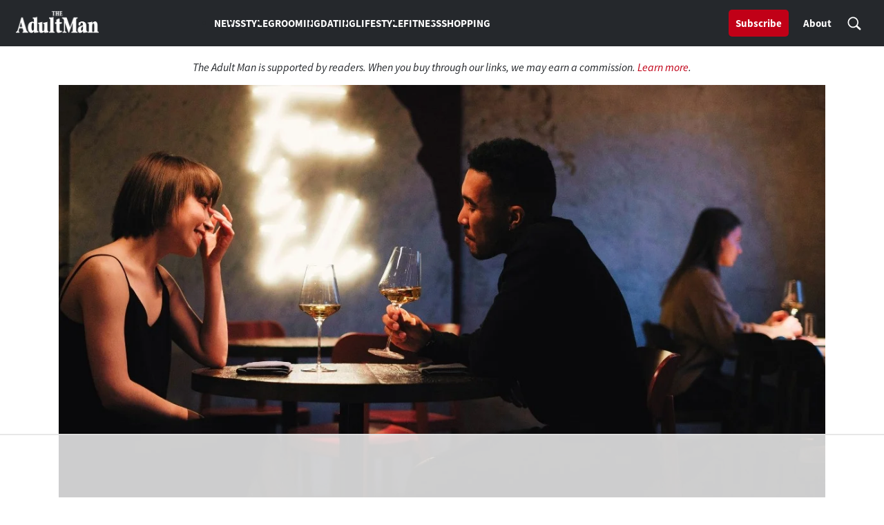

--- FILE ---
content_type: text/html; charset=UTF-8
request_url: https://theadultman.com/love-and-lust/things-talk-about-with-crush/
body_size: 98031
content:
<!DOCTYPE html>
<html lang="en-US" prefix="og: https://ogp.me/ns#">
<head><link rel="preload" href="https://theadultman.com/wp-content/themes/carbonate-master/css/bootstrap-grid.min.css" as="style"><link rel="preload" href="https://theadultman.com/wp-content/themes/carbonate-master/fonts/charter_italic.woff2" as="font" type="font/woff2" crossorigin><link rel="preload" href="https://theadultman.com/wp-content/themes/carbonate-master/fonts/FiraSans-Medium.woff2" as="font" type="font/woff2" crossorigin><link rel="preload" href="https://theadultman.com/wp-content/themes/carbonate-master/fonts/FiraSans-ExtraBold.woff2" as="font" type="font/woff2" crossorigin><link rel="preload" href="https://theadultman.com/wp-content/themes/carbonate-master/fonts/charter_regular.woff2" as="font" type="font/woff2" crossorigin><link rel="preload" href="https://theadultman.com/wp-content/themes/carbonate-master/fonts/FiraSans-Regular.woff2" as="font" type="font/woff2" crossorigin><link rel="preload" href="https://theadultman.com/wp-content/themes/carbonate-master/fonts/charter_bold.woff2" as="font" type="font/woff2" crossorigin><script>var w3_googlefont=[];</script><script>const w3elem = window.innerWidth<768?'touchstart':'click';var w3_lazy_load_by_px=200, blank_image_webp_url = "https://theadultman.com/wp-content/uploads/blank.pngw3.webp", google_fonts_delay_load = 10000, w3_upload_path="/wp-content", w3_webp_path="/wp-content/w3-webp", w3_mousemoveloadimg = false, w3_page_is_scrolled = false, w3_lazy_load_js = 1, w3_js_is_excluded = 0, w3Inp = 1,w3_excluded_js=1,!function(){var e=EventTarget.prototype.addEventListener;let t=[],s=[],n=[];function i(e){"I"==e.target.tagName?n.click.push(e.target.parentNode):n.click.push(e.target)}n.click=[],EventTarget.prototype.addEventListener=function(n,i,a){["click","touchstart","keydown","keyup","input","blur","focus","pointerup","pointerdown"].includes(n)&&(document.querySelector("html").classList.contains("w3_start")?(t[n]="object"==typeof t[n]?t[n]:[],t[n].push(this)):(s[n]="object"==typeof s[n]?s[n]:[],s[n].push(this)),w3Inp&&-1!=window.location.href.indexOf("?tester=")&&console.log("rocket",this,n,i),w3Inp&&-1==i.toString().indexOf("preventDefault")&&-1==i.toString().indexOf("stopPropagation(")&&-1==i.toString().indexOf("event.dispatch.apply")&&("object"!=typeof a||"object"==typeof a&&"boolean"!=typeof a.passive)&&((a="object"==typeof a?a:[]).passive=!0)),e.call(this,n,i,a)},document.querySelector("html").addEventListener("click",i,{passive:!0}),window.addEventListener("w3-load",(function(){document.querySelector("html").removeEventListener("click",i),setTimeout((function(){var e;n[e="click"].forEach((function(n){t[e].forEach((function(t){if(n==t){var i=0;s[e].forEach((function(e){e==t&&(i=1)})),i||n.click()}}))}))}),100)}))}();class w3_loadscripts{constructor(e){this.triggerEvents=e,this.eventOptions={passive:!0},this.userEventListener=this.triggerListener.bind(this),this.lazy_trigger,this.style_load_fired,this.lazy_scripts_load_fired=0,this.scripts_load_fired=0,this.scripts_load_fire=0,this.excluded_js=w3_excluded_js,this.w3_lazy_load_js=w3_lazy_load_js,this.w3_fonts="undefined"!=typeof w3_googlefont?w3_googlefont:[],this.w3_styles=[],this.w3_scripts={normal:[],async:[],defer:[],lazy:[]},this.allJQueries=[]}user_events_add(e){this.triggerEvents.forEach((t=>window.addEventListener(t,e.userEventListener,e.eventOptions)))}user_events_remove(e){this.triggerEvents.forEach((t=>window.removeEventListener(t,e.userEventListener,e.eventOptions)))}triggerListener_on_load(){"loading"===document.readyState?document.addEventListener("DOMContentLoaded",this.load_resources.bind(this)):this.load_resources()}triggerListener(){this.user_events_remove(this),this.lazy_scripts_load_fired=1,this.add_html_class("w3_user"),"loading"===document.readyState?(document.addEventListener("DOMContentLoaded",this.load_style_resources.bind(this)),!this.scripts_load_fire&&document.addEventListener("DOMContentLoaded",this.load_resources.bind(this))):(this.load_style_resources(),!this.scripts_load_fire&&this.load_resources())}async load_style_resources(){this.style_load_fired||(this.style_load_fired=!0,this.register_styles(),document.getElementsByTagName("html")[0].setAttribute("data-css",this.w3_styles.length),document.getElementsByTagName("html")[0].setAttribute("data-css-loaded",0),this.preload_scripts(this.w3_styles),this.load_styles_preloaded(),this.load_fonts(this.w3_fonts))}async load_styles_preloaded(){setTimeout((function(e){1==document.getElementsByTagName("html")[0].getAttribute("css-preloaded")?e.load_styles(e.w3_styles):e.load_styles_preloaded()}),200,this)}async load_resources(){this.scripts_load_fired||(this.scripts_load_fired=!0,this.hold_event_listeners(),this.exe_document_write(),this.register_scripts(),this.add_html_class("w3_start"),"function"==typeof w3_events_on_start_js&&w3_events_on_start_js(),this.preload_scripts(this.w3_scripts.normal),this.preload_scripts(this.w3_scripts.defer),this.preload_scripts(this.w3_scripts.async),await this.load_scripts(this.w3_scripts.normal),await this.load_scripts(this.w3_scripts.defer),await this.load_scripts(this.w3_scripts.async),await this.execute_domcontentloaded(),await this.execute_window_load(),window.dispatchEvent(new Event("w3-scripts-loaded")),this.add_html_class("w3_js"),"function"==typeof w3_events_on_end_js&&w3_events_on_end_js(),this.lazy_trigger=setInterval(this.w3_trigger_lazy_script,500,this))}async w3_trigger_lazy_script(e){e.lazy_scripts_load_fired&&(await e.load_scripts(e.w3_scripts.lazy),e.add_html_class("jsload"),clearInterval(e.lazy_trigger))}add_html_class(e){document.getElementsByTagName("html")[0].classList.add(e)}register_scripts(){document.querySelectorAll("script[type=lazyload_int]").forEach((e=>{e.hasAttribute("data-src")?e.hasAttribute("async")&&!1!==e.async?this.w3_scripts.async.push(e):e.hasAttribute("defer")&&!1!==e.defer||"module"===e.getAttribute("data-w3-type")?this.w3_scripts.defer.push(e):this.w3_scripts.normal.push(e):this.w3_scripts.normal.push(e)})),document.querySelectorAll("script[type=lazyload_ext]").forEach((e=>{this.w3_scripts.lazy.push(e)}))}register_styles(){document.querySelectorAll("link[data-href]").forEach((e=>{this.w3_styles.push(e)}))}async execute_script(e){return await this.repaint_frame(),new Promise((t=>{const s=document.createElement("script");let n;[...e.attributes].forEach((e=>{let t=e.nodeName;"type"!==t&&"data-src"!==t&&("data-w3-type"===t&&(t="type",n=e.nodeValue),s.setAttribute(t,e.nodeValue))})),e.hasAttribute("data-src")?(s.setAttribute("src",e.getAttribute("data-src")),s.addEventListener("load",t),s.addEventListener("error",t)):(s.text=e.text,t()),null!==e.parentNode&&e.parentNode.replaceChild(s,e)}))}async execute_styles(e){return function(e){e.href=e.getAttribute("data-href"),e.rel="stylesheet"}(e)}async load_scripts(e){const t=e.shift();return t?(await this.execute_script(t),this.load_scripts(e)):Promise.resolve()}async load_styles(e){const t=e.shift();return t?(this.execute_styles(t),this.load_styles(e)):"loaded"}async load_fonts(e){var t=document.createDocumentFragment();e.forEach((e=>{const s=document.createElement("link");s.href=e,s.rel="stylesheet",t.appendChild(s)})),document.head.appendChild(t)}preload_scripts(e){var t=document.createDocumentFragment(),s=0,n=this;[...e].forEach((i=>{const a=i.getAttribute("data-src"),o=i.getAttribute("data-href"),r=i.getAttribute("data-w3-type");if(a){const e=document.createElement("link");e.href=a,e.rel="module"==r?"modulepreload":"preload",e.as="script",t.appendChild(e)}else if(o){const i=document.createElement("link");i.href=o,i.rel="preload",i.as="style",s++,e.length==s&&(i.dataset.last=1),t.appendChild(i),i.onload=function(){fetch(this.href,{mode:"no-cors"}).then((e=>e.blob())).then((e=>{n.update_css_loader()})).catch((e=>{n.update_css_loader()}))},i.onerror=function(){n.update_css_loader()}}})),document.head.appendChild(t)}update_css_loader(){document.getElementsByTagName("html")[0].setAttribute("data-css-loaded",parseInt(document.getElementsByTagName("html")[0].getAttribute("data-css-loaded"))+1),document.getElementsByTagName("html")[0].getAttribute("data-css")==document.getElementsByTagName("html")[0].getAttribute("data-css-loaded")&&document.getElementsByTagName("html")[0].setAttribute("css-preloaded",1)}hold_event_listeners(){let e={};function t(t,s){!function(t){function s(s){return e[t].eventsToRewrite.indexOf(s)>=0?"w3-"+s:s}e[t]||(e[t]={originalFunctions:{add:t.addEventListener,remove:t.removeEventListener},eventsToRewrite:[]},t.addEventListener=function(){arguments[0]=s(arguments[0]),e[t].originalFunctions.add.apply(t,arguments)},t.removeEventListener=function(){arguments[0]=s(arguments[0]),e[t].originalFunctions.remove.apply(t,arguments)})}(t),e[t].eventsToRewrite.push(s)}function s(e,t){let s=e[t];Object.defineProperty(e,t,{get:()=>s||function(){},set(n){e["w3"+t]=s=n}})}t(document,"DOMContentLoaded"),t(window,"DOMContentLoaded"),t(window,"load"),t(window,"pageshow"),t(document,"readystatechange"),s(document,"onreadystatechange"),s(window,"onload"),s(window,"onpageshow")}hold_jquery(e){let t=window.jQuery;Object.defineProperty(window,"jQuery",{get:()=>t,set(s){if(s&&s.fn&&!e.allJQueries.includes(s)){s.fn.ready=s.fn.init.prototype.ready=function(t){if(void 0!==t)return e.scripts_load_fired?e.domReadyFired?t.bind(document)(s):document.addEventListener("w3-DOMContentLoaded",(()=>t.bind(document)(s))):t.bind(document)(s),s(document)};const t=s.fn.on;s.fn.on=s.fn.init.prototype.on=function(){if("ready"==arguments[0]){if(this[0]!==document)return t.apply(this,arguments),this;"string"!=typeof arguments[1]&&arguments[1].bind(document)(s)}if(this[0]===window){function e(e){return e.split(" ").map((e=>"load"===e||0===e.indexOf("load.")?"w3-jquery-load":e)).join(" ")}"string"==typeof arguments[0]||arguments[0]instanceof String?arguments[0]=e(arguments[0]):"object"==typeof arguments[0]&&Object.keys(arguments[0]).forEach((t=>{Object.assign(arguments[0],{[e(t)]:arguments[0][t]})[t]}))}return t.apply(this,arguments),this},e.allJQueries.push(s)}t=s}})}async execute_domcontentloaded(){this.domReadyFired=!0,await this.repaint_frame(),document.dispatchEvent(new Event("w3-DOMContentLoaded")),await this.repaint_frame(),window.dispatchEvent(new Event("w3-DOMContentLoaded")),await this.repaint_frame(),document.dispatchEvent(new Event("w3-readystatechange")),await this.repaint_frame(),document.w3onreadystatechange&&document.w3onreadystatechange()}async execute_window_load(){await this.repaint_frame(),setTimeout((function(){window.dispatchEvent(new Event("w3-load"))}),100),await this.repaint_frame(),window.w3onload&&window.w3onload(),await this.repaint_frame(),this.allJQueries.forEach((e=>e(window).trigger("w3-jquery-load"))),window.dispatchEvent(new Event("w3-pageshow")),await this.repaint_frame(),window.w3onpageshow&&window.w3onpageshow()}exe_document_write(){const e=new Map;document.write=document.writeln=function(t){const s=document.currentScript,n=document.createRange(),i=s.parentElement;let a=e.get(s);void 0===a&&(a=s.nextSibling,e.set(s,a));const o=document.createDocumentFragment();n.setStart(o,0),o.appendChild(n.createContextualFragment(t)),i.insertBefore(o,a)}}async repaint_frame(){return new Promise((e=>requestAnimationFrame(e)))}static execute(){const e=new w3_loadscripts(["keydown","mousemove","touchmove","touchstart","touchend","wheel"]);e.user_events_add(e),e.excluded_js||e.hold_jquery(e),e.w3_lazy_load_js||(e.scripts_load_fire=1,e.triggerListener_on_load());const t=setInterval((function(e){null!=document.body&&(document.body.getBoundingClientRect().top<-30&&e.triggerListener(),clearInterval(t))}),500,e)}}w3_js_is_excluded?window.addEventListener("load",(function(){setTimeout((function(){w3_loadscripts.execute()}),500)})):setTimeout((function(){w3_loadscripts.execute()}),50);</script>
    <meta charset="UTF-8" />
    <title>69 Things to Talk About With Your Crush (By a Dating Coach)</title>
    <meta name="viewport" content="width=device-width, initial-scale=1.0, maximum-scale=1.0, user-scalable=no" />
    <link rel="profile" href="https://gmpg.org/xfn/11" />
    <link rel="pingback" href="https://theadultman.com/xmlrpc.php" />
    <!-- FAVICON: Upload an ICO image to the Images folder labeled favicon.ico -->
    <link rel="shortcut icon" href="https://theadultman.com/wp-content/themes/carbonate-master/images/favicon.ico" sizes="128x128" />
	<!-- <meta name="robots" content="max-image-preview:large"> -->
	<meta name="am-api-token" content="oh7pIi9Zl">
	<meta name="partnerboostverifycode" content="32dc01246faccb7f5b3cad5016dd5033" />
	
    <script data-no-optimize="1" data-cfasync="false">!function(){"use strict";const t={adt_ei:{identityApiKey:"plainText",source:"url",type:"plaintext",priority:1},adt_eih:{identityApiKey:"sha256",source:"urlh",type:"hashed",priority:2},sh_kit:{identityApiKey:"sha256",source:"urlhck",type:"hashed",priority:3}},e=Object.keys(t);function i(t){return function(t){const e=t.match(/((?=([a-z0-9._!#$%+^&*()[\]<>-]+))\2@[a-z0-9._-]+\.[a-z0-9._-]+)/gi);return e?e[0]:""}(function(t){return t.replace(/\s/g,"")}(t.toLowerCase()))}!async function(){const n=new URL(window.location.href),o=n.searchParams;let a=null;const r=Object.entries(t).sort(([,t],[,e])=>t.priority-e.priority).map(([t])=>t);for(const e of r){const n=o.get(e),r=t[e];if(!n||!r)continue;const c=decodeURIComponent(n),d="plaintext"===r.type&&i(c),s="hashed"===r.type&&c;if(d||s){a={value:c,config:r};break}}if(a){const{value:t,config:e}=a;window.adthrive=window.adthrive||{},window.adthrive.cmd=window.adthrive.cmd||[],window.adthrive.cmd.push(function(){window.adthrive.identityApi({source:e.source,[e.identityApiKey]:t},({success:i,data:n})=>{i?window.adthrive.log("info","Plugin","detectEmails",`Identity API called with ${e.type} email: ${t}`,n):window.adthrive.log("warning","Plugin","detectEmails",`Failed to call Identity API with ${e.type} email: ${t}`,n)})})}!function(t,e){const i=new URL(e);t.forEach(t=>i.searchParams.delete(t)),history.replaceState(null,"",i.toString())}(e,n)}()}();
</script><meta name="author" content="Joshua Sigafus"><style data-no-optimize="1" data-cfasync="false">
	.adthrive-ad {
		margin-top: 10px;
		margin-bottom: 10px;
		text-align: center;
		overflow-x: visible;
		clear: both;
		line-height: 0;
	}
	body {
height: unset!important;
}

#AdThrive_Footer_1_desktop.adthrive-sticky.adthrive-footer,
#AdThrive_Footer_1_tablet.adthrive-sticky.adthrive-footer,
#AdThrive_Footer_1_phone.adthrive-sticky.adthrive-footer {
margin-bottom: 0 !important;
}

/* confirm click footer ad fix test */
body.adthrive-device-phone .adthrive-footer.adthrive-sticky {
padding-top:0px;
overflow:visible !important;
border-top:0px !important;
}
body.adthrive-device-phone .adthrive-sticky.adthrive-footer>.adthrive-close {
top:-25px !important;
right:0px !important;
border-radius: 0px !important;
line-height: 24px !important;
font-size: 24px !important;
}
/* confirm click footer ad fix test  end */

.adthrive-footer-message {
margin-top: -30px;
}

.adthrive-footer-message span {
border-top: 1px solid #fff;
font-family: inherit;
font-size: 13px;
color: #fff;
}

.adthrive-content {
    margin-bottom: 40px;
    margin-top: 40px;
}

.adthrive-below-post {
    margin-bottom: 40px;
    margin-top: 40px;
}

body.adthrive-disable-all .adthrive-comscore {
display: none;
}</style>
<script data-no-optimize="1" data-cfasync="false">
	window.adthriveCLS = {
		enabledLocations: ['Content', 'Recipe'],
		injectedSlots: [],
		injectedFromPlugin: true,
		branch: '2df777a',bucket: 'prod',			};
	window.adthriveCLS.siteAds = {"betaTester":false,"targeting":[{"value":"5b6453449be6984315ebc52f","key":"siteId"},{"value":"6233884dd8659b7088aef4a6","key":"organizationId"},{"value":"The Adult Man","key":"siteName"},{"value":"AdThrive Edge","key":"service"},{"value":"on","key":"bidding"},{"value":["Mens Style and Grooming","Lifestyle"],"key":"verticals"}],"siteUrl":"https://www.theadultman.com","siteId":"5b6453449be6984315ebc52f","siteName":"The Adult Man","breakpoints":{"tablet":768,"desktop":1024},"cloudflare":null,"adUnits":[{"sequence":null,"targeting":[{"value":["Sidebar"],"key":"location"}],"devices":["desktop","tablet"],"name":"Sidebar","sticky":false,"location":"Sidebar","dynamic":{"pageSelector":"body.home","spacing":0,"max":1,"lazy":false,"lazyMax":null,"elementSelector":".bs-about","skip":0,"classNames":[],"position":"afterend","every":1,"enabled":true},"adSizes":[[300,600],[120,600],[160,600]],"priority":299,"autosize":true},{"sequence":1,"targeting":[{"value":["Sidebar"],"key":"location"}],"devices":["desktop","tablet"],"name":"Sidebar_1","sticky":false,"location":"Sidebar","dynamic":{"pageSelector":"","spacing":0,"max":1,"lazy":false,"lazyMax":null,"elementSelector":"#sidebar-primary-sidebar > .widget","skip":0,"classNames":[],"position":"afterend","every":1,"enabled":true},"adSizes":[[160,600],[336,280],[320,50],[300,600],[250,250],[1,1],[320,100],[300,1050],[300,50],[300,420],[300,250]],"priority":299,"autosize":true},{"sequence":9,"targeting":[{"value":["Sidebar"],"key":"location"},{"value":true,"key":"sticky"}],"devices":["desktop","tablet"],"name":"Sidebar_9","sticky":true,"location":"Sidebar","dynamic":{"pageSelector":"","spacing":0,"max":1,"lazy":false,"lazyMax":null,"elementSelector":".sidebar-column-primary","skip":0,"classNames":[],"position":"beforeend","every":1,"enabled":true},"stickyOverlapSelector":".site-footer","adSizes":[[160,600],[336,280],[320,50],[300,600],[250,250],[1,1],[320,100],[300,1050],[300,50],[300,420],[300,250]],"priority":291,"autosize":true},{"sequence":null,"targeting":[{"value":["Content"],"key":"location"}],"devices":["tablet","phone"],"name":"Content","sticky":false,"location":"Content","dynamic":{"pageSelector":"body.blog, body.search, body.archive, body.home","spacing":0,"max":3,"lazy":false,"lazyMax":null,"elementSelector":"article.post","skip":0,"classNames":[],"position":"afterend","every":3,"enabled":true},"adSizes":[[728,90],[336,280],[320,50],[468,60],[970,90],[250,250],[1,1],[320,100],[970,250],[1,2],[300,50],[300,300],[552,334],[728,250],[300,250]],"priority":199,"autosize":true},{"sequence":null,"targeting":[{"value":["Content"],"key":"location"}],"devices":["desktop"],"name":"Content","sticky":false,"location":"Content","dynamic":{"pageSelector":"body.single","spacing":1,"max":1,"lazy":true,"lazyMax":5,"elementSelector":".entry-content > *:not(h2):not(h3):not(img):not(.lasso-sibling):not(a):not(noscript):not(.thead-inside-content-after-1st-paragraph)","skip":2,"classNames":[],"position":"afterend","every":1,"enabled":true},"adSizes":[[1,1],[1,2],[250,250],[300,50],[300,250],[300,300],[320,50],[320,100],[336,280],[468,60],[552,334],[728,90],[728,250],[970,90],[970,250]],"priority":199,"autosize":true},{"sequence":null,"targeting":[{"value":["Content"],"key":"location"}],"devices":["tablet"],"name":"Content","sticky":false,"location":"Content","dynamic":{"pageSelector":"body.single","spacing":0.7,"max":3,"lazy":true,"lazyMax":6,"elementSelector":".entry-content > *:not(h2):not(h3):not(img):not(.lasso-sibling):not(a):not(noscript):not(.thead-inside-content-after-1st-paragraph)","skip":2,"classNames":[],"position":"afterend","every":1,"enabled":true},"adSizes":[[1,1],[1,2],[250,250],[300,50],[300,250],[300,300],[320,50],[320,100],[336,280],[468,60],[552,334],[728,90],[728,250],[970,90],[970,250]],"priority":199,"autosize":true},{"sequence":null,"targeting":[{"value":["Content"],"key":"location"}],"devices":["phone"],"name":"Content","sticky":false,"location":"Content","dynamic":{"pageSelector":"body.single","spacing":1,"max":1,"lazy":true,"lazyMax":8,"elementSelector":".entry-content > *:not(h2):not(h3):not(img):not(.lasso-sibling):not(a):not(noscript):not(.thead-inside-content-after-1st-paragraph)","skip":2,"classNames":[],"position":"afterend","every":1,"enabled":true},"adSizes":[[1,1],[1,2],[250,250],[300,50],[300,250],[300,300],[320,50],[320,100],[336,280],[468,60],[552,334],[728,90],[728,250],[970,90],[970,250]],"priority":199,"autosize":true},{"sequence":null,"targeting":[{"value":["Footer"],"key":"location"},{"value":true,"key":"sticky"}],"devices":["tablet","phone","desktop"],"name":"Footer","sticky":true,"location":"Footer","dynamic":{"pageSelector":"","spacing":0,"max":1,"lazy":false,"lazyMax":null,"elementSelector":"body","skip":0,"classNames":[],"position":"beforeend","every":1,"enabled":true},"adSizes":[[320,50],[320,100],[728,90],[970,90],[468,60],[1,1],[300,50]],"priority":-1,"autosize":true}],"adDensityLayout":{"mobile":{"adDensity":0.26,"onePerViewport":false},"pageOverrides":[{"mobile":{"adDensity":0.3,"onePerViewport":false},"pageSelector":"body.blog, body.search, body.archive, body.home","desktop":{"adDensity":0.26,"onePerViewport":false}}],"desktop":{"adDensity":0.26,"onePerViewport":false}},"adDensityEnabled":true,"siteExperiments":[],"adTypes":{"sponsorTileDesktop":false,"interscrollerDesktop":true,"nativeBelowPostDesktop":true,"miniscroller":true,"largeFormatsMobile":false,"nativeMobileContent":true,"inRecipeRecommendationMobile":true,"nativeMobileRecipe":true,"sponsorTileMobile":false,"expandableCatalogAdsMobile":false,"frameAdsMobile":true,"outstreamMobile":true,"nativeHeaderMobile":true,"frameAdsDesktop":true,"inRecipeRecommendationDesktop":true,"expandableFooterDesktop":true,"nativeDesktopContent":true,"outstreamDesktop":true,"animatedFooter":true,"skylineHeader":false,"expandableFooter":true,"nativeDesktopSidebar":true,"videoFootersMobile":true,"videoFootersDesktop":true,"interscroller":false,"nativeDesktopRecipe":true,"nativeHeaderDesktop":true,"nativeBelowPostMobile":true,"expandableCatalogAdsDesktop":false,"largeFormatsDesktop":false},"adOptions":{"theTradeDesk":true,"undertone":false,"sidebarConfig":{"dynamicStickySidebar":{"minHeight":1800,"enabled":false,"blockedSelectors":[]}},"footerCloseButton":true,"teads":true,"seedtag":true,"pmp":true,"thirtyThreeAcross":true,"sharethrough":true,"optimizeVideoPlayersForEarnings":true,"removeVideoTitleWrapper":false,"pubMatic":true,"contentTermsFooterEnabled":true,"chicory":false,"infiniteScroll":false,"longerVideoAdPod":true,"yahoossp":true,"spa":false,"stickyContainerConfig":{"recipeDesktop":{"minHeight":null,"enabled":false},"blockedSelectors":[],"stickyHeaderSelectors":[],"content":{"minHeight":null,"enabled":false},"recipeMobile":{"minHeight":null,"enabled":false}},"gatedPrint":{"siteEmailServiceProviderId":null,"defaultOptIn":false,"enabled":false,"newsletterPromptEnabled":false},"yieldmo":true,"footerSelector":"","amazonUAM":true,"gamMCMEnabled":true,"gamMCMChildNetworkCode":"22524876033","rubiconMediaMath":true,"rubicon":true,"conversant":true,"openx":true,"customCreativeEnabled":false,"mobileHeaderHeight":1,"secColor":"#000000","unruly":true,"mediaGrid":true,"bRealTime":true,"adInViewTime":null,"gumgum":true,"comscoreFooter":true,"desktopInterstitial":false,"contentAdXExpansionDesktop":true,"amx":true,"footerCloseButtonDesktop":true,"ozone":true,"isAutoOptimized":false,"comscoreTAL":true,"targetaff":false,"bgColor":"#FFFFFF","advancePlaylistOptions":{"playlistPlayer":{"enabled":true},"relatedPlayer":{"enabled":true,"applyToFirst":false}},"kargo":true,"liveRampATS":false,"footerCloseButtonMobile":true,"interstitialBlockedPageSelectors":"","prioritizeShorterVideoAds":true,"allowSmallerAdSizes":true,"comscore":"Lifestyle","blis":true,"wakeLock":{"desktopEnabled":true,"mobileValue":15,"mobileEnabled":true,"desktopValue":30},"mobileInterstitial":false,"tripleLift":true,"sensitiveCategories":["alc","ast","cbd","conl","cosm","dat","drg","gamc","gamv","pol","rel","sst","ssr","srh","ske","tob","wtl"],"liveRamp":true,"adthriveEmailIdentity":false,"criteo":true,"nativo":true,"infiniteScrollOptions":{"selector":"","heightThreshold":0},"siteAttributes":{"mobileHeaderSelectors":[],"desktopHeaderSelectors":[]},"dynamicContentSlotLazyLoading":true,"clsOptimizedAds":true,"ogury":true,"verticals":["Mens Style and Grooming","Lifestyle"],"inImage":false,"stackadapt":true,"usCMP":{"enabled":false,"regions":[]},"contentAdXExpansionMobile":true,"advancePlaylist":true,"medianet":true,"delayLoading":true,"inImageZone":null,"appNexus":true,"rise":true,"liveRampId":"","infiniteScrollRefresh":false,"indexExchange":true},"siteAdsProfiles":[],"thirdPartySiteConfig":{"partners":{"discounts":[]}},"videoPlayers":{"contextual":{"autoplayCollapsibleEnabled":false,"overrideEmbedLocation":false,"defaultPlayerType":"static"},"videoEmbed":"wordpress","footerSelector":"footer","contentSpecificPlaylists":[],"players":[{"devices":["desktop","mobile"],"description":"","id":4059622,"title":"Stationary related player - desktop and mobile","type":"stationaryRelated","enabled":true,"playerId":"lWyWD3bj"},{"playlistId":"","pageSelector":"","devices":["desktop"],"description":"","elementSelector":"","skip":0,"id":4059623,"position":"afterend","title":"","type":"stickyRelated","enabled":true,"playerId":"lWyWD3bj"},{"playlistId":"","pageSelector":"","devices":["mobile"],"mobileLocation":"bottom-right","description":"","skip":0,"title":"","type":"stickyRelated","enabled":true,"elementSelector":"","id":4059624,"position":"afterend","playerId":"lWyWD3bj"},{"playlistId":"lDrR8w1Y","pageSelector":"","devices":["desktop"],"description":"","skip":0,"title":"LATEST VIDEOS","type":"stickyPlaylist","enabled":false,"footerSelector":"footer","elementSelector":"","id":4059625,"position":"afterend","saveVideoCloseState":false,"shuffle":true,"playerId":"6ahNjYlT"},{"playlistId":"lDrR8w1Y","pageSelector":"","devices":["mobile"],"mobileLocation":"bottom-right","description":"","skip":0,"title":"LATEST VIDEOS","type":"stickyPlaylist","enabled":false,"footerSelector":"footer","elementSelector":"","id":4059626,"position":"afterend","saveVideoCloseState":false,"shuffle":true,"playerId":"6ahNjYlT"}],"partners":{"theTradeDesk":true,"unruly":true,"mediaGrid":true,"undertone":false,"gumgum":true,"seedtag":true,"amx":true,"ozone":true,"pmp":true,"kargo":true,"stickyOutstream":{"desktop":{"enabled":false},"blockedPageSelectors":"","mobileLocation":null,"allowOnHomepage":false,"mobile":{"enabled":false},"saveVideoCloseState":false,"mobileHeaderSelector":"","allowForPageWithStickyPlayer":{"enabled":false}},"sharethrough":false,"blis":true,"tripleLift":true,"pubMatic":true,"criteo":true,"yahoossp":true,"nativo":true,"stackadapt":true,"yieldmo":true,"amazonUAM":true,"medianet":true,"rubicon":true,"appNexus":true,"rise":true,"openx":true,"indexExchange":true}}};</script>

<script data-no-optimize="1" data-cfasync="false">
(function(w, d) {
	w.adthrive = w.adthrive || {};
	w.adthrive.cmd = w.adthrive.cmd || [];
	w.adthrive.plugin = 'adthrive-ads-3.9.0';
	w.adthrive.host = 'ads.adthrive.com';
	w.adthrive.integration = 'plugin';

	var commitParam = (w.adthriveCLS && w.adthriveCLS.bucket !== 'prod' && w.adthriveCLS.branch) ? '&commit=' + w.adthriveCLS.branch : '';

	var s = d.createElement('script');
	s.async = true;
	s.referrerpolicy='no-referrer-when-downgrade';
	s.src = 'https://' + w.adthrive.host + '/sites/5b6453449be6984315ebc52f/ads.min.js?referrer=' + w.encodeURIComponent(w.location.href) + commitParam + '&cb=' + (Math.floor(Math.random() * 100) + 1) + '';
	var n = d.getElementsByTagName('script')[0];
	n.parentNode.insertBefore(s, n);
})(window, document);
</script>
<link rel="dns-prefetch" href="https://ads.adthrive.com/"><link rel="preconnect" href="https://ads.adthrive.com/"><link rel="preconnect" href="https://ads.adthrive.com/" crossorigin>
<!-- Search Engine Optimization by Rank Math PRO - https://rankmath.com/ -->
<meta name="description" content="Read this and you&#039;ll never do small talk or awkward silences again. These are my top 69 things to talk about with your crush that&#039;ll ignite a connection."/>
<meta name="robots" content="follow, index, max-snippet:-1, max-video-preview:-1, max-image-preview:large"/>
<link rel="canonical" href="https://theadultman.com/love-and-lust/things-talk-about-with-crush/" />
<meta property="og:locale" content="en_US" />
<meta property="og:type" content="article" />
<meta property="og:title" content="69 Things to Talk About With Your Crush (By a Dating Coach)" />
<meta property="og:description" content="Read this and you&#039;ll never do small talk or awkward silences again. These are my top 69 things to talk about with your crush that&#039;ll ignite a connection." />
<meta property="og:url" content="https://theadultman.com/love-and-lust/things-talk-about-with-crush/" />
<meta property="og:site_name" content="The Adult Man" />
<meta property="article:publisher" content="https://facebook.com/theadultman" />
<meta property="article:section" content="Dating" />
<meta property="og:updated_time" content="2024-09-02T13:50:21-04:00" />
<meta property="fb:app_id" content="230502397353150" />
<meta property="og:image" content="https://theadultman.com/wp-content/uploads/2022/06/The-Adult-Man-69-Interesting-Things-to-Talk-About-With-Your-Crush-Couple-in-Restaurant-Talking-Over-White-Wine.jpg" />
<meta property="og:image:secure_url" content="https://theadultman.com/wp-content/uploads/2022/06/The-Adult-Man-69-Interesting-Things-to-Talk-About-With-Your-Crush-Couple-in-Restaurant-Talking-Over-White-Wine.jpg" />
<meta property="og:image:width" content="1200" />
<meta property="og:image:height" content="675" />
<meta property="og:image:alt" content="The Adult Man 69 Interesting Things to Talk About With Your Crush Couple in Restaurant Talking Over White Wine" />
<meta property="og:image:type" content="image/jpeg" />
<meta property="article:published_time" content="2022-06-21T00:53:59-04:00" />
<meta property="article:modified_time" content="2024-09-02T13:50:21-04:00" />
<meta name="twitter:card" content="summary_large_image" />
<meta name="twitter:title" content="69 Things to Talk About With Your Crush (By a Dating Coach)" />
<meta name="twitter:description" content="Read this and you&#039;ll never do small talk or awkward silences again. These are my top 69 things to talk about with your crush that&#039;ll ignite a connection." />
<meta name="twitter:site" content="@theadultman" />
<meta name="twitter:creator" content="@joshsigafus" />
<meta name="twitter:image" content="https://theadultman.com/wp-content/uploads/2022/06/The-Adult-Man-69-Interesting-Things-to-Talk-About-With-Your-Crush-Couple-in-Restaurant-Talking-Over-White-Wine.jpg" />
<meta name="twitter:label1" content="Written by" />
<meta name="twitter:data1" content="Joshua Sigafus" />
<meta name="twitter:label2" content="Time to read" />
<meta name="twitter:data2" content="17 minutes" />
<script type="application/ld+json" class="rank-math-schema-pro">{"@context":"https://schema.org","@graph":[{"@type":["Organization","Person"],"@id":"https://theadultman.com/#person","name":"Dean Stephens","url":"https://theadultman.com","sameAs":["https://facebook.com/theadultman","https://twitter.com/theadultman"],"email":"contact@theadultman.com","logo":{"@type":"ImageObject","@id":"https://theadultman.com/#logo","url":"https://theadultman.com/wp-content/uploads/2023/06/TAM-Google-Logo.jpg","contentUrl":"https://theadultman.com/wp-content/uploads/2023/06/TAM-Google-Logo.jpg","caption":"The Adult Man","inLanguage":"en-US","width":"112","height":"112"},"image":{"@id":"https://theadultman.com/#logo"}},{"@type":"WebSite","@id":"https://theadultman.com/#website","url":"https://theadultman.com","name":"The Adult Man","publisher":{"@id":"https://theadultman.com/#person"},"inLanguage":"en-US"},{"@type":"ImageObject","@id":"https://theadultman.com/wp-content/uploads/2022/06/The-Adult-Man-69-Interesting-Things-to-Talk-About-With-Your-Crush-Couple-in-Restaurant-Talking-Over-White-Wine.jpg","url":"https://theadultman.com/wp-content/uploads/2022/06/The-Adult-Man-69-Interesting-Things-to-Talk-About-With-Your-Crush-Couple-in-Restaurant-Talking-Over-White-Wine.jpg","width":"1200","height":"675","caption":"The Adult Man 69 Interesting Things to Talk About With Your Crush Couple in Restaurant Talking Over White Wine","inLanguage":"en-US"},{"@type":"BreadcrumbList","@id":"https://theadultman.com/love-and-lust/things-talk-about-with-crush/#breadcrumb","itemListElement":[{"@type":"ListItem","position":"1","item":{"@id":"https://theadultman.com","name":"Home"}},{"@type":"ListItem","position":"2","item":{"@id":"https://theadultman.com/love-and-lust/","name":"Dating"}},{"@type":"ListItem","position":"3","item":{"@id":"https://theadultman.com/love-and-lust/things-talk-about-with-crush/","name":"69 Interesting Things to Talk About With Your Crush"}}]},{"@type":"WebPage","@id":"https://theadultman.com/love-and-lust/things-talk-about-with-crush/#webpage","url":"https://theadultman.com/love-and-lust/things-talk-about-with-crush/","name":"69 Things to Talk About With Your Crush (By a Dating Coach)","datePublished":"2022-06-21T00:53:59-04:00","dateModified":"2024-09-02T13:50:21-04:00","isPartOf":{"@id":"https://theadultman.com/#website"},"primaryImageOfPage":{"@id":"https://theadultman.com/wp-content/uploads/2022/06/The-Adult-Man-69-Interesting-Things-to-Talk-About-With-Your-Crush-Couple-in-Restaurant-Talking-Over-White-Wine.jpg"},"inLanguage":"en-US","breadcrumb":{"@id":"https://theadultman.com/love-and-lust/things-talk-about-with-crush/#breadcrumb"}},{"@type":"Person","@id":"https://theadultman.com/author/joshuasigafus/","name":"Joshua Sigafus","description":"Joshua has 15 years of writing experience within the complex territories of dating, masculinity, and relationships. His own personal life journey was kick-started by a pivotal marital breakdown of his own and led him down a path of self-discovery and masculine transformation, culminating in him developing a career as a men's dating coach.","url":"https://theadultman.com/author/joshuasigafus/","image":{"@type":"ImageObject","@id":"https://secure.gravatar.com/avatar/6042443288f62bf0a47557a98065eb28?s=96&amp;d=mm&amp;r=g","url":"https://secure.gravatar.com/avatar/6042443288f62bf0a47557a98065eb28?s=96&amp;d=mm&amp;r=g","caption":"Joshua Sigafus","inLanguage":"en-US"},"sameAs":["https://twitter.com/joshsigafus"]},{"@type":"Article","headline":"69 Things to Talk About With Your Crush (By a Dating Coach)","keywords":"things to talk about with your crush","dateModified":"2024-09-02T13:50:21-04:00","articleSection":"Dating","author":{"@id":"https://theadultman.com/author/joshuasigafus/","name":"Joshua Sigafus"},"publisher":{"@id":"https://theadultman.com/#person"},"description":"Read this and you&#039;ll never do small talk or awkward silences again. These are my top 69 things to talk about with your crush that&#039;ll ignite a connection.","name":"69 Things to Talk About With Your Crush (By a Dating Coach)","@id":"https://theadultman.com/love-and-lust/things-talk-about-with-crush/#richSnippet","isPartOf":{"@id":"https://theadultman.com/love-and-lust/things-talk-about-with-crush/#webpage"},"image":{"@id":"https://theadultman.com/wp-content/uploads/2022/06/The-Adult-Man-69-Interesting-Things-to-Talk-About-With-Your-Crush-Couple-in-Restaurant-Talking-Over-White-Wine.jpg"},"inLanguage":"en-US","mainEntityOfPage":{"@id":"https://theadultman.com/love-and-lust/things-talk-about-with-crush/#webpage"}}]}</script>
<!-- /Rank Math WordPress SEO plugin -->

<link rel='stylesheet' id='wp-block-library-css' href='https://theadultman.com/wp-includes/css/dist/block-library/style.min.css?ver=6.2.2' type='text/css' media='all' />
<link rel='stylesheet' id='advanced-gutenberg-blocks-style-css' href='https://theadultman.com/wp-content/plugins/advanced-gutenberg-blocks/dist/blocks.style.build.css?ver=1.9.8' type='text/css' media='all' />
<style id='safe-svg-svg-icon-style-inline-css' type='text/css'>
.safe-svg-cover{text-align:center}.safe-svg-cover .safe-svg-inside{display:inline-block;max-width:100%}.safe-svg-cover svg{height:100%;max-height:100%;max-width:100%;width:100%}

</style>
<link rel='stylesheet' id='ugb-style-css-v2-css' href='https://theadultman.com/wp-content/plugins/stackable-ultimate-gutenberg-blocks-premium/dist/deprecated/frontend_blocks_deprecated_v2.css?ver=3.18.1' type='text/css' media='all' />
<style id='ugb-style-css-v2-inline-css' type='text/css'>
:root {
			--content-width: 900px;
		}
</style>
<link rel='stylesheet' id='ugb-style-css-premium-v2-css' href='https://theadultman.com/wp-content/plugins/stackable-ultimate-gutenberg-blocks-premium/dist/deprecated/frontend_blocks_deprecated_v2__premium_only.css?ver=3.18.1' type='text/css' media='all' />
<style id='rank-math-toc-block-style-inline-css' type='text/css'>
.wp-block-rank-math-toc-block nav ol{counter-reset:item}.wp-block-rank-math-toc-block nav ol li{display:block}.wp-block-rank-math-toc-block nav ol li:before{content:counters(item, ".") " ";counter-increment:item}

</style>
<link rel='stylesheet' id='coblocks-frontend-css' href='https://theadultman.com/wp-content/plugins/coblocks/dist/style-coblocks-1.css?ver=3.1.5' type='text/css' media='all' />
<link rel='stylesheet' id='coblocks-extensions-css' href='https://theadultman.com/wp-content/plugins/coblocks/dist/style-coblocks-extensions.css?ver=3.1.5' type='text/css' media='all' />
<link rel='stylesheet' id='coblocks-animation-css' href='https://theadultman.com/wp-content/plugins/coblocks/dist/style-coblocks-animation.css?ver=d9b2b27566e6a2a85d1b' type='text/css' media='all' />
<link rel='stylesheet' id='classic-theme-styles-css' href='https://theadultman.com/wp-includes/css/classic-themes.min.css?ver=6.2.2' type='text/css' media='all' />
<style id='global-styles-inline-css' type='text/css'>
body{--wp--preset--color--black: #000000;--wp--preset--color--cyan-bluish-gray: #abb8c3;--wp--preset--color--white: #ffffff;--wp--preset--color--pale-pink: #f78da7;--wp--preset--color--vivid-red: #cf2e2e;--wp--preset--color--luminous-vivid-orange: #ff6900;--wp--preset--color--luminous-vivid-amber: #fcb900;--wp--preset--color--light-green-cyan: #7bdcb5;--wp--preset--color--vivid-green-cyan: #00d084;--wp--preset--color--pale-cyan-blue: #8ed1fc;--wp--preset--color--vivid-cyan-blue: #0693e3;--wp--preset--color--vivid-purple: #9b51e0;--wp--preset--gradient--vivid-cyan-blue-to-vivid-purple: linear-gradient(135deg,rgba(6,147,227,1) 0%,rgb(155,81,224) 100%);--wp--preset--gradient--light-green-cyan-to-vivid-green-cyan: linear-gradient(135deg,rgb(122,220,180) 0%,rgb(0,208,130) 100%);--wp--preset--gradient--luminous-vivid-amber-to-luminous-vivid-orange: linear-gradient(135deg,rgba(252,185,0,1) 0%,rgba(255,105,0,1) 100%);--wp--preset--gradient--luminous-vivid-orange-to-vivid-red: linear-gradient(135deg,rgba(255,105,0,1) 0%,rgb(207,46,46) 100%);--wp--preset--gradient--very-light-gray-to-cyan-bluish-gray: linear-gradient(135deg,rgb(238,238,238) 0%,rgb(169,184,195) 100%);--wp--preset--gradient--cool-to-warm-spectrum: linear-gradient(135deg,rgb(74,234,220) 0%,rgb(151,120,209) 20%,rgb(207,42,186) 40%,rgb(238,44,130) 60%,rgb(251,105,98) 80%,rgb(254,248,76) 100%);--wp--preset--gradient--blush-light-purple: linear-gradient(135deg,rgb(255,206,236) 0%,rgb(152,150,240) 100%);--wp--preset--gradient--blush-bordeaux: linear-gradient(135deg,rgb(254,205,165) 0%,rgb(254,45,45) 50%,rgb(107,0,62) 100%);--wp--preset--gradient--luminous-dusk: linear-gradient(135deg,rgb(255,203,112) 0%,rgb(199,81,192) 50%,rgb(65,88,208) 100%);--wp--preset--gradient--pale-ocean: linear-gradient(135deg,rgb(255,245,203) 0%,rgb(182,227,212) 50%,rgb(51,167,181) 100%);--wp--preset--gradient--electric-grass: linear-gradient(135deg,rgb(202,248,128) 0%,rgb(113,206,126) 100%);--wp--preset--gradient--midnight: linear-gradient(135deg,rgb(2,3,129) 0%,rgb(40,116,252) 100%);--wp--preset--duotone--dark-grayscale: url('#wp-duotone-dark-grayscale');--wp--preset--duotone--grayscale: url('#wp-duotone-grayscale');--wp--preset--duotone--purple-yellow: url('#wp-duotone-purple-yellow');--wp--preset--duotone--blue-red: url('#wp-duotone-blue-red');--wp--preset--duotone--midnight: url('#wp-duotone-midnight');--wp--preset--duotone--magenta-yellow: url('#wp-duotone-magenta-yellow');--wp--preset--duotone--purple-green: url('#wp-duotone-purple-green');--wp--preset--duotone--blue-orange: url('#wp-duotone-blue-orange');--wp--preset--font-size--small: 13px;--wp--preset--font-size--medium: 20px;--wp--preset--font-size--large: 36px;--wp--preset--font-size--x-large: 42px;--wp--preset--spacing--20: 0.44rem;--wp--preset--spacing--30: 0.67rem;--wp--preset--spacing--40: 1rem;--wp--preset--spacing--50: 1.5rem;--wp--preset--spacing--60: 2.25rem;--wp--preset--spacing--70: 3.38rem;--wp--preset--spacing--80: 5.06rem;--wp--preset--shadow--natural: 6px 6px 9px rgba(0, 0, 0, 0.2);--wp--preset--shadow--deep: 12px 12px 50px rgba(0, 0, 0, 0.4);--wp--preset--shadow--sharp: 6px 6px 0px rgba(0, 0, 0, 0.2);--wp--preset--shadow--outlined: 6px 6px 0px -3px rgba(255, 255, 255, 1), 6px 6px rgba(0, 0, 0, 1);--wp--preset--shadow--crisp: 6px 6px 0px rgba(0, 0, 0, 1);}:where(.is-layout-flex){gap: 0.5em;}body .is-layout-flow > .alignleft{float: left;margin-inline-start: 0;margin-inline-end: 2em;}body .is-layout-flow > .alignright{float: right;margin-inline-start: 2em;margin-inline-end: 0;}body .is-layout-flow > .aligncenter{margin-left: auto !important;margin-right: auto !important;}body .is-layout-constrained > .alignleft{float: left;margin-inline-start: 0;margin-inline-end: 2em;}body .is-layout-constrained > .alignright{float: right;margin-inline-start: 2em;margin-inline-end: 0;}body .is-layout-constrained > .aligncenter{margin-left: auto !important;margin-right: auto !important;}body .is-layout-constrained > :where(:not(.alignleft):not(.alignright):not(.alignfull)){max-width: var(--wp--style--global--content-size);margin-left: auto !important;margin-right: auto !important;}body .is-layout-constrained > .alignwide{max-width: var(--wp--style--global--wide-size);}body .is-layout-flex{display: flex;}body .is-layout-flex{flex-wrap: wrap;align-items: center;}body .is-layout-flex > *{margin: 0;}:where(.wp-block-columns.is-layout-flex){gap: 2em;}.has-black-color{color: var(--wp--preset--color--black) !important;}.has-cyan-bluish-gray-color{color: var(--wp--preset--color--cyan-bluish-gray) !important;}.has-white-color{color: var(--wp--preset--color--white) !important;}.has-pale-pink-color{color: var(--wp--preset--color--pale-pink) !important;}.has-vivid-red-color{color: var(--wp--preset--color--vivid-red) !important;}.has-luminous-vivid-orange-color{color: var(--wp--preset--color--luminous-vivid-orange) !important;}.has-luminous-vivid-amber-color{color: var(--wp--preset--color--luminous-vivid-amber) !important;}.has-light-green-cyan-color{color: var(--wp--preset--color--light-green-cyan) !important;}.has-vivid-green-cyan-color{color: var(--wp--preset--color--vivid-green-cyan) !important;}.has-pale-cyan-blue-color{color: var(--wp--preset--color--pale-cyan-blue) !important;}.has-vivid-cyan-blue-color{color: var(--wp--preset--color--vivid-cyan-blue) !important;}.has-vivid-purple-color{color: var(--wp--preset--color--vivid-purple) !important;}.has-black-background-color{background-color: var(--wp--preset--color--black) !important;}.has-cyan-bluish-gray-background-color{background-color: var(--wp--preset--color--cyan-bluish-gray) !important;}.has-white-background-color{background-color: var(--wp--preset--color--white) !important;}.has-pale-pink-background-color{background-color: var(--wp--preset--color--pale-pink) !important;}.has-vivid-red-background-color{background-color: var(--wp--preset--color--vivid-red) !important;}.has-luminous-vivid-orange-background-color{background-color: var(--wp--preset--color--luminous-vivid-orange) !important;}.has-luminous-vivid-amber-background-color{background-color: var(--wp--preset--color--luminous-vivid-amber) !important;}.has-light-green-cyan-background-color{background-color: var(--wp--preset--color--light-green-cyan) !important;}.has-vivid-green-cyan-background-color{background-color: var(--wp--preset--color--vivid-green-cyan) !important;}.has-pale-cyan-blue-background-color{background-color: var(--wp--preset--color--pale-cyan-blue) !important;}.has-vivid-cyan-blue-background-color{background-color: var(--wp--preset--color--vivid-cyan-blue) !important;}.has-vivid-purple-background-color{background-color: var(--wp--preset--color--vivid-purple) !important;}.has-black-border-color{border-color: var(--wp--preset--color--black) !important;}.has-cyan-bluish-gray-border-color{border-color: var(--wp--preset--color--cyan-bluish-gray) !important;}.has-white-border-color{border-color: var(--wp--preset--color--white) !important;}.has-pale-pink-border-color{border-color: var(--wp--preset--color--pale-pink) !important;}.has-vivid-red-border-color{border-color: var(--wp--preset--color--vivid-red) !important;}.has-luminous-vivid-orange-border-color{border-color: var(--wp--preset--color--luminous-vivid-orange) !important;}.has-luminous-vivid-amber-border-color{border-color: var(--wp--preset--color--luminous-vivid-amber) !important;}.has-light-green-cyan-border-color{border-color: var(--wp--preset--color--light-green-cyan) !important;}.has-vivid-green-cyan-border-color{border-color: var(--wp--preset--color--vivid-green-cyan) !important;}.has-pale-cyan-blue-border-color{border-color: var(--wp--preset--color--pale-cyan-blue) !important;}.has-vivid-cyan-blue-border-color{border-color: var(--wp--preset--color--vivid-cyan-blue) !important;}.has-vivid-purple-border-color{border-color: var(--wp--preset--color--vivid-purple) !important;}.has-vivid-cyan-blue-to-vivid-purple-gradient-background{background: var(--wp--preset--gradient--vivid-cyan-blue-to-vivid-purple) !important;}.has-light-green-cyan-to-vivid-green-cyan-gradient-background{background: var(--wp--preset--gradient--light-green-cyan-to-vivid-green-cyan) !important;}.has-luminous-vivid-amber-to-luminous-vivid-orange-gradient-background{background: var(--wp--preset--gradient--luminous-vivid-amber-to-luminous-vivid-orange) !important;}.has-luminous-vivid-orange-to-vivid-red-gradient-background{background: var(--wp--preset--gradient--luminous-vivid-orange-to-vivid-red) !important;}.has-very-light-gray-to-cyan-bluish-gray-gradient-background{background: var(--wp--preset--gradient--very-light-gray-to-cyan-bluish-gray) !important;}.has-cool-to-warm-spectrum-gradient-background{background: var(--wp--preset--gradient--cool-to-warm-spectrum) !important;}.has-blush-light-purple-gradient-background{background: var(--wp--preset--gradient--blush-light-purple) !important;}.has-blush-bordeaux-gradient-background{background: var(--wp--preset--gradient--blush-bordeaux) !important;}.has-luminous-dusk-gradient-background{background: var(--wp--preset--gradient--luminous-dusk) !important;}.has-pale-ocean-gradient-background{background: var(--wp--preset--gradient--pale-ocean) !important;}.has-electric-grass-gradient-background{background: var(--wp--preset--gradient--electric-grass) !important;}.has-midnight-gradient-background{background: var(--wp--preset--gradient--midnight) !important;}.has-small-font-size{font-size: var(--wp--preset--font-size--small) !important;}.has-medium-font-size{font-size: var(--wp--preset--font-size--medium) !important;}.has-large-font-size{font-size: var(--wp--preset--font-size--large) !important;}.has-x-large-font-size{font-size: var(--wp--preset--font-size--x-large) !important;}
.wp-block-navigation a:where(:not(.wp-element-button)){color: inherit;}
:where(.wp-block-columns.is-layout-flex){gap: 2em;}
.wp-block-pullquote{font-size: 1.5em;line-height: 1.6;}
</style>
<link rel='stylesheet' id='contact-form-7-css' href='https://theadultman.com/wp-content/plugins/contact-form-7/includes/css/styles.css?ver=5.8.7' type='text/css' media='all' />
<link rel='stylesheet' id='scriptlesssocialsharing-css' href='https://theadultman.com/wp-content/plugins/scriptless-social-sharing/includes/css/scriptlesssocialsharing-style.css?ver=3.3.1' type='text/css' media='all' />
<style id='scriptlesssocialsharing-inline-css' type='text/css'>
.scriptlesssocialsharing__buttons a.button { padding: 12px; flex: 1; }.scriptlesssocialsharing__buttons .button.flipboard{ background-color:#f52827;background-color:rgba(245,40,39,.8); } .scriptlesssocialsharing-buttons .button.flipboard:hover{ background-color:#f52827 }
</style>
<link rel='stylesheet' id='lasso-live-css' href='https://theadultman.com/wp-content/plugins/lasso/admin/assets/css/lasso-live.min.css?ver=1759391318' type='text/css' media='all' />
<link rel='stylesheet' id='lasso-table-frontend-css' href='https://theadultman.com/wp-content/plugins/lasso/admin/assets/css/lasso-table-frontend.min.css?ver=1759391318' type='text/css' media='all' />
<link rel='stylesheet' id='wp-components-css' href='https://theadultman.com/wp-includes/css/dist/components/style.min.css?ver=6.2.2' type='text/css' media='all' />
<link rel='stylesheet' id='godaddy-styles-css' href='https://theadultman.com/wp-content/plugins/coblocks/includes/Dependencies/GoDaddy/Styles/build/latest.css?ver=2.0.2' type='text/css' media='all' />
<link rel='stylesheet' id='ez-toc-css' href='https://theadultman.com/wp-content/plugins/easy-table-of-contents/assets/css/screen.min.css?ver=2.0.76' type='text/css' media='all' />
<style id='ez-toc-inline-css' type='text/css'>
div#ez-toc-container .ez-toc-title {font-size: 100%;}div#ez-toc-container .ez-toc-title {font-weight: 600;}div#ez-toc-container ul li , div#ez-toc-container ul li a {font-size: 95%;}div#ez-toc-container ul li , div#ez-toc-container ul li a {font-weight: 500;}div#ez-toc-container nav ul ul li {font-size: 15px;}div#ez-toc-container {background: #ffffff;border: 1px solid #ededed;}div#ez-toc-container p.ez-toc-title , #ez-toc-container .ez_toc_custom_title_icon , #ez-toc-container .ez_toc_custom_toc_icon {color: #2d2d2d;}div#ez-toc-container ul.ez-toc-list a {color: #a30705;}div#ez-toc-container ul.ez-toc-list a:hover {color: #a30705;}div#ez-toc-container ul.ez-toc-list a:visited {color: #a30705;}
</style>
<link rel='stylesheet' id='bootstrap_grid_css-css' href='https://theadultman.com/wp-content/themes/carbonate-master/css/bootstrap-grid.min.css?ver=6.2.2' type='text/css' media='all' />
<link rel='stylesheet' id='main_css-css' href='https://theadultman.com/wp-content/themes/carbonate-master/style.css?ver=1768450012' type='text/css' media='all' />
<link rel='stylesheet' id='swiffycss-css' href='https://theadultman.com/wp-content/themes/carbonate-master/css/swiffy-slider.min.css?ver=6.2.2' type='text/css' media='all' />
<link rel='stylesheet' id='aawp-css' href='https://theadultman.com/wp-content/plugins/aawp/assets/dist/css/main.css?ver=3.19.2' type='text/css' media='all' />
<script type='text/javascript' src='https://theadultman.com/wp-includes/js/jquery/jquery.min.js?ver=3.6.4' id='jquery-core-js'></script>
<script type='text/javascript' src='https://theadultman.com/wp-includes/js/jquery/jquery-migrate.min.js?ver=3.4.0' id='jquery-migrate-js'></script>
<script type='text/javascript' id='ugb-block-frontend-js-v2-js-extra'>
/* <![CDATA[ */
var stackable = {"restUrl":"https:\/\/theadultman.com\/wp-json\/"};
/* ]]> */
</script>
<script type='text/javascript' src='https://theadultman.com/wp-content/plugins/stackable-ultimate-gutenberg-blocks-premium/dist/deprecated/frontend_blocks_deprecated_v2.js?ver=3.18.1' id='ugb-block-frontend-js-v2-js'></script>
<script type='text/javascript' src='https://theadultman.com/wp-content/plugins/stackable-ultimate-gutenberg-blocks-premium/dist/deprecated/frontend_blocks_deprecated_v2__premium_only.js?ver=3.18.1' id='ugb-block-frontend-js-premium-v2-js'></script>
<script type='text/javascript' src='https://theadultman.com/wp-content/themes/carbonate-master/scripts/swiffy-slider.min.js?ver=6.2.2' id='swiffyjs-js'></script>
<link rel="https://api.w.org/" href="https://theadultman.com/wp-json/" /><link rel="alternate" type="application/json" href="https://theadultman.com/wp-json/wp/v2/posts/74333" /><link rel="wlwmanifest" type="application/wlwmanifest+xml" href="https://theadultman.com/wp-includes/wlwmanifest.xml" />
<link rel="alternate" type="application/json+oembed" href="https://theadultman.com/wp-json/oembed/1.0/embed?url=https%3A%2F%2Ftheadultman.com%2Flove-and-lust%2Fthings-talk-about-with-crush%2F" />
<link rel="alternate" type="text/xml+oembed" href="https://theadultman.com/wp-json/oembed/1.0/embed?url=https%3A%2F%2Ftheadultman.com%2Flove-and-lust%2Fthings-talk-about-with-crush%2F&#038;format=xml" />
<style type="text/css">.aawp .aawp-tb__row--highlight{background-color:#256aaf;}.aawp .aawp-tb__row--highlight{color:#256aaf;}.aawp .aawp-tb__row--highlight a{color:#256aaf;}</style><style type="text/css">
			:root{
				--lasso-main: #25282c !important;
				--lasso-title: black !important;
				--lasso-button: #c10017 !important;
				--lasso-secondary-button: #22baa0 !important;
				--lasso-button-text: white !important;
				--lasso-background: white !important;
				--lasso-pros: #22baa0 !important;
				--lasso-cons: #e06470 !important;
			}
			
			
		</style>
			<script type="text/javascript">
				// Notice how this gets configured before we load Font Awesome
				let lassoFontAwesomeJS = "" == 1
				// console.log("lassoFontAwesomeJS", lassoFontAwesomeJS)
				window.FontAwesomeConfig = { autoReplaceSvg: lassoFontAwesomeJS }
			</script>
				<!-- HappyForms global container -->
		<script type="text/javascript">HappyForms = {};</script>
		<!-- End of HappyForms global container -->
		<style type="text/css">.saboxplugin-wrap{-webkit-box-sizing:border-box;-moz-box-sizing:border-box;-ms-box-sizing:border-box;box-sizing:border-box;border:1px solid #eee;width:100%;clear:both;display:block;overflow:hidden;word-wrap:break-word;position:relative}.saboxplugin-wrap .saboxplugin-gravatar{float:left;padding:0 20px 20px 20px}.saboxplugin-wrap .saboxplugin-gravatar img{max-width:100px;height:auto;border-radius:0;}.saboxplugin-wrap .saboxplugin-authorname{font-size:18px;line-height:1;margin:20px 0 0 20px;display:block}.saboxplugin-wrap .saboxplugin-authorname a{text-decoration:none}.saboxplugin-wrap .saboxplugin-authorname a:focus{outline:0}.saboxplugin-wrap .saboxplugin-desc{display:block;margin:5px 20px}.saboxplugin-wrap .saboxplugin-desc a{text-decoration:underline}.saboxplugin-wrap .saboxplugin-desc p{margin:5px 0 12px}.saboxplugin-wrap .saboxplugin-web{margin:0 20px 15px;text-align:left}.saboxplugin-wrap .sab-web-position{text-align:right}.saboxplugin-wrap .saboxplugin-web a{color:#ccc;text-decoration:none}.saboxplugin-wrap .saboxplugin-socials{position:relative;display:block;background:#fcfcfc;padding:5px;border-top:1px solid #eee}.saboxplugin-wrap .saboxplugin-socials a svg{width:20px;height:20px}.saboxplugin-wrap .saboxplugin-socials a svg .st2{fill:#fff; transform-origin:center center;}.saboxplugin-wrap .saboxplugin-socials a svg .st1{fill:rgba(0,0,0,.3)}.saboxplugin-wrap .saboxplugin-socials a:hover{opacity:.8;-webkit-transition:opacity .4s;-moz-transition:opacity .4s;-o-transition:opacity .4s;transition:opacity .4s;box-shadow:none!important;-webkit-box-shadow:none!important}.saboxplugin-wrap .saboxplugin-socials .saboxplugin-icon-color{box-shadow:none;padding:0;border:0;-webkit-transition:opacity .4s;-moz-transition:opacity .4s;-o-transition:opacity .4s;transition:opacity .4s;display:inline-block;color:#fff;font-size:0;text-decoration:inherit;margin:5px;-webkit-border-radius:0;-moz-border-radius:0;-ms-border-radius:0;-o-border-radius:0;border-radius:0;overflow:hidden}.saboxplugin-wrap .saboxplugin-socials .saboxplugin-icon-grey{text-decoration:inherit;box-shadow:none;position:relative;display:-moz-inline-stack;display:inline-block;vertical-align:middle;zoom:1;margin:10px 5px;color:#444;fill:#444}.clearfix:after,.clearfix:before{content:' ';display:table;line-height:0;clear:both}.ie7 .clearfix{zoom:1}.saboxplugin-socials.sabox-colored .saboxplugin-icon-color .sab-twitch{border-color:#38245c}.saboxplugin-socials.sabox-colored .saboxplugin-icon-color .sab-behance{border-color:#003eb0}.saboxplugin-socials.sabox-colored .saboxplugin-icon-color .sab-deviantart{border-color:#036824}.saboxplugin-socials.sabox-colored .saboxplugin-icon-color .sab-digg{border-color:#00327c}.saboxplugin-socials.sabox-colored .saboxplugin-icon-color .sab-dribbble{border-color:#ba1655}.saboxplugin-socials.sabox-colored .saboxplugin-icon-color .sab-facebook{border-color:#1e2e4f}.saboxplugin-socials.sabox-colored .saboxplugin-icon-color .sab-flickr{border-color:#003576}.saboxplugin-socials.sabox-colored .saboxplugin-icon-color .sab-github{border-color:#264874}.saboxplugin-socials.sabox-colored .saboxplugin-icon-color .sab-google{border-color:#0b51c5}.saboxplugin-socials.sabox-colored .saboxplugin-icon-color .sab-html5{border-color:#902e13}.saboxplugin-socials.sabox-colored .saboxplugin-icon-color .sab-instagram{border-color:#1630aa}.saboxplugin-socials.sabox-colored .saboxplugin-icon-color .sab-linkedin{border-color:#00344f}.saboxplugin-socials.sabox-colored .saboxplugin-icon-color .sab-pinterest{border-color:#5b040e}.saboxplugin-socials.sabox-colored .saboxplugin-icon-color .sab-reddit{border-color:#992900}.saboxplugin-socials.sabox-colored .saboxplugin-icon-color .sab-rss{border-color:#a43b0a}.saboxplugin-socials.sabox-colored .saboxplugin-icon-color .sab-sharethis{border-color:#5d8420}.saboxplugin-socials.sabox-colored .saboxplugin-icon-color .sab-soundcloud{border-color:#995200}.saboxplugin-socials.sabox-colored .saboxplugin-icon-color .sab-spotify{border-color:#0f612c}.saboxplugin-socials.sabox-colored .saboxplugin-icon-color .sab-stackoverflow{border-color:#a95009}.saboxplugin-socials.sabox-colored .saboxplugin-icon-color .sab-steam{border-color:#006388}.saboxplugin-socials.sabox-colored .saboxplugin-icon-color .sab-user_email{border-color:#b84e05}.saboxplugin-socials.sabox-colored .saboxplugin-icon-color .sab-tumblr{border-color:#10151b}.saboxplugin-socials.sabox-colored .saboxplugin-icon-color .sab-twitter{border-color:#0967a0}.saboxplugin-socials.sabox-colored .saboxplugin-icon-color .sab-vimeo{border-color:#0d7091}.saboxplugin-socials.sabox-colored .saboxplugin-icon-color .sab-windows{border-color:#003f71}.saboxplugin-socials.sabox-colored .saboxplugin-icon-color .sab-whatsapp{border-color:#003f71}.saboxplugin-socials.sabox-colored .saboxplugin-icon-color .sab-wordpress{border-color:#0f3647}.saboxplugin-socials.sabox-colored .saboxplugin-icon-color .sab-yahoo{border-color:#14002d}.saboxplugin-socials.sabox-colored .saboxplugin-icon-color .sab-youtube{border-color:#900}.saboxplugin-socials.sabox-colored .saboxplugin-icon-color .sab-xing{border-color:#000202}.saboxplugin-socials.sabox-colored .saboxplugin-icon-color .sab-mixcloud{border-color:#2475a0}.saboxplugin-socials.sabox-colored .saboxplugin-icon-color .sab-vk{border-color:#243549}.saboxplugin-socials.sabox-colored .saboxplugin-icon-color .sab-medium{border-color:#00452c}.saboxplugin-socials.sabox-colored .saboxplugin-icon-color .sab-quora{border-color:#420e00}.saboxplugin-socials.sabox-colored .saboxplugin-icon-color .sab-meetup{border-color:#9b181c}.saboxplugin-socials.sabox-colored .saboxplugin-icon-color .sab-goodreads{border-color:#000}.saboxplugin-socials.sabox-colored .saboxplugin-icon-color .sab-snapchat{border-color:#999700}.saboxplugin-socials.sabox-colored .saboxplugin-icon-color .sab-500px{border-color:#00557f}.saboxplugin-socials.sabox-colored .saboxplugin-icon-color .sab-mastodont{border-color:#185886}.sabox-plus-item{margin-bottom:20px}@media screen and (max-width:480px){.saboxplugin-wrap{text-align:center}.saboxplugin-wrap .saboxplugin-gravatar{float:none;padding:20px 0;text-align:center;margin:0 auto;display:block}.saboxplugin-wrap .saboxplugin-gravatar img{float:none;display:inline-block;display:-moz-inline-stack;vertical-align:middle;zoom:1}.saboxplugin-wrap .saboxplugin-desc{margin:0 10px 20px;text-align:center}.saboxplugin-wrap .saboxplugin-authorname{text-align:center;margin:10px 0 20px}}body .saboxplugin-authorname a,body .saboxplugin-authorname a:hover{box-shadow:none;-webkit-box-shadow:none}a.sab-profile-edit{font-size:16px!important;line-height:1!important}.sab-edit-settings a,a.sab-profile-edit{color:#0073aa!important;box-shadow:none!important;-webkit-box-shadow:none!important}.sab-edit-settings{margin-right:15px;position:absolute;right:0;z-index:2;bottom:10px;line-height:20px}.sab-edit-settings i{margin-left:5px}.saboxplugin-socials{line-height:1!important}.rtl .saboxplugin-wrap .saboxplugin-gravatar{float:right}.rtl .saboxplugin-wrap .saboxplugin-authorname{display:flex;align-items:center}.rtl .saboxplugin-wrap .saboxplugin-authorname .sab-profile-edit{margin-right:10px}.rtl .sab-edit-settings{right:auto;left:0}img.sab-custom-avatar{max-width:75px;}.saboxplugin-wrap {border-color:#d1d1d1;}.saboxplugin-wrap .saboxplugin-socials {border-color:#d1d1d1;}.saboxplugin-wrap .saboxplugin-gravatar img {-webkit-border-radius:50%;-moz-border-radius:50%;-ms-border-radius:50%;-o-border-radius:50%;border-radius:50%;}.saboxplugin-wrap .saboxplugin-gravatar img {-webkit-border-radius:50%;-moz-border-radius:50%;-ms-border-radius:50%;-o-border-radius:50%;border-radius:50%;}.saboxplugin-wrap .saboxplugin-desc a {color:#c10017 !important;}.saboxplugin-wrap .saboxplugin-socials .saboxplugin-icon-grey {color:#959595; fill:#959595;}.saboxplugin-wrap .saboxplugin-authorname a,.saboxplugin-wrap .saboxplugin-authorname span {color:#25282c;}.saboxplugin-wrap {margin-top:0px; margin-bottom:0px; padding: 0px 0px }.saboxplugin-wrap .saboxplugin-authorname {font-size:20px; line-height:27px;}.saboxplugin-wrap .saboxplugin-desc p, .saboxplugin-wrap .saboxplugin-desc {font-size:14px !important; line-height:21px !important;}.saboxplugin-wrap .saboxplugin-web {font-size:14px;}.saboxplugin-wrap .saboxplugin-socials a svg {width:18px;height:18px;}</style><link rel="icon" href="https://theadultman.com/wp-content/uploads/2020/06/The-Adult-Man-Favicon-40x40.png" sizes="32x32" />
<link rel="icon" href="https://theadultman.com/wp-content/uploads/2020/06/The-Adult-Man-Favicon.png" sizes="192x192" />
<link rel="apple-touch-icon" href="https://theadultman.com/wp-content/uploads/2020/06/The-Adult-Man-Favicon.png" />
<meta name="msapplication-TileImage" content="https://theadultman.com/wp-content/uploads/2020/06/The-Adult-Man-Favicon.png" />
<script data-no-optimize='1' data-cfasync='false' id='comscore-loader-2df777a'>(function(){window.adthriveCLS.buildDate=`2026-01-15`;var e=(e,t)=>()=>(t||e((t={exports:{}}).exports,t),t.exports),t=e(((e,t)=>{var n=function(e){return e&&e.Math===Math&&e};t.exports=n(typeof globalThis==`object`&&globalThis)||n(typeof window==`object`&&window)||n(typeof self==`object`&&self)||n(typeof global==`object`&&global)||n(typeof e==`object`&&e)||(function(){return this})()||Function(`return this`)()})),n=e(((e,t)=>{t.exports=function(e){try{return!!e()}catch(e){return!0}}})),r=e(((e,t)=>{t.exports=!n()(function(){return Object.defineProperty({},1,{get:function(){return 7}})[1]!==7})})),i=e(((e,t)=>{t.exports=!n()(function(){var e=(function(){}).bind();return typeof e!=`function`||e.hasOwnProperty(`prototype`)})})),a=e(((e,t)=>{var n=i(),r=Function.prototype.call;t.exports=n?r.bind(r):function(){return r.apply(r,arguments)}})),o=e((e=>{var t={}.propertyIsEnumerable,n=Object.getOwnPropertyDescriptor;e.f=n&&!t.call({1:2},1)?function(e){var t=n(this,e);return!!t&&t.enumerable}:t})),s=e(((e,t)=>{t.exports=function(e,t){return{enumerable:!(e&1),configurable:!(e&2),writable:!(e&4),value:t}}})),c=e(((e,t)=>{var n=i(),r=Function.prototype,a=r.call,o=n&&r.bind.bind(a,a);t.exports=n?o:function(e){return function(){return a.apply(e,arguments)}}})),l=e(((e,t)=>{var n=c(),r=n({}.toString),i=n(``.slice);t.exports=function(e){return i(r(e),8,-1)}})),u=e(((e,t)=>{var r=c(),i=n(),a=l(),o=Object,s=r(``.split);t.exports=i(function(){return!o(`z`).propertyIsEnumerable(0)})?function(e){return a(e)===`String`?s(e,``):o(e)}:o})),d=e(((e,t)=>{t.exports=function(e){return e==null}})),f=e(((e,t)=>{var n=d(),r=TypeError;t.exports=function(e){if(n(e))throw new r(`Can't call method on `+e);return e}})),p=e(((e,t)=>{var n=u(),r=f();t.exports=function(e){return n(r(e))}})),m=e(((e,t)=>{var n=typeof document==`object`&&document.all;t.exports=n===void 0&&n!==void 0?function(e){return typeof e==`function`||e===n}:function(e){return typeof e==`function`}})),h=e(((e,t)=>{var n=m();t.exports=function(e){return typeof e==`object`?e!==null:n(e)}})),g=e(((e,n)=>{var r=t(),i=m(),a=function(e){return i(e)?e:void 0};n.exports=function(e,t){return arguments.length<2?a(r[e]):r[e]&&r[e][t]}})),_=e(((e,t)=>{t.exports=c()({}.isPrototypeOf)})),v=e(((e,t)=>{t.exports=typeof navigator<`u`&&String(navigator.userAgent)||``})),y=e(((e,n)=>{var r=t(),i=v(),a=r.process,o=r.Deno,s=a&&a.versions||o&&o.version,c=s&&s.v8,l,u;c&&(l=c.split(`.`),u=l[0]>0&&l[0]<4?1:+(l[0]+l[1])),!u&&i&&(l=i.match(/Edge\/(\d+)/),(!l||l[1]>=74)&&(l=i.match(/Chrome\/(\d+)/),l&&(u=+l[1]))),n.exports=u})),b=e(((e,r)=>{var i=y(),a=n(),o=t().String;r.exports=!!Object.getOwnPropertySymbols&&!a(function(){var e=Symbol(`symbol detection`);return!o(e)||!(Object(e)instanceof Symbol)||!Symbol.sham&&i&&i<41})})),x=e(((e,t)=>{t.exports=b()&&!Symbol.sham&&typeof Symbol.iterator==`symbol`})),S=e(((e,t)=>{var n=g(),r=m(),i=_(),a=x(),o=Object;t.exports=a?function(e){return typeof e==`symbol`}:function(e){var t=n(`Symbol`);return r(t)&&i(t.prototype,o(e))}})),C=e(((e,t)=>{var n=String;t.exports=function(e){try{return n(e)}catch(e){return`Object`}}})),ee=e(((e,t)=>{var n=m(),r=C(),i=TypeError;t.exports=function(e){if(n(e))return e;throw new i(r(e)+` is not a function`)}})),te=e(((e,t)=>{var n=ee(),r=d();t.exports=function(e,t){var i=e[t];return r(i)?void 0:n(i)}})),ne=e(((e,t)=>{var n=a(),r=m(),i=h(),o=TypeError;t.exports=function(e,t){var a,s;if(t===`string`&&r(a=e.toString)&&!i(s=n(a,e))||r(a=e.valueOf)&&!i(s=n(a,e))||t!==`string`&&r(a=e.toString)&&!i(s=n(a,e)))return s;throw new o(`Can't convert object to primitive value`)}})),re=e(((e,t)=>{t.exports=!1})),w=e(((e,n)=>{var r=t(),i=Object.defineProperty;n.exports=function(e,t){try{i(r,e,{value:t,configurable:!0,writable:!0})}catch(n){r[e]=t}return t}})),T=e(((e,n)=>{var r=re(),i=t(),a=w(),o=`__core-js_shared__`,s=n.exports=i[o]||a(o,{});(s.versions||(s.versions=[])).push({version:`3.36.1`,mode:r?`pure`:`global`,copyright:`© 2014-2024 Denis Pushkarev (zloirock.ru)`,license:`https://github.com/zloirock/core-js/blob/v3.36.1/LICENSE`,source:`https://github.com/zloirock/core-js`})})),E=e(((e,t)=>{var n=T();t.exports=function(e,t){return n[e]||(n[e]=t||{})}})),D=e(((e,t)=>{var n=f(),r=Object;t.exports=function(e){return r(n(e))}})),O=e(((e,t)=>{var n=c(),r=D(),i=n({}.hasOwnProperty);t.exports=Object.hasOwn||function(e,t){return i(r(e),t)}})),k=e(((e,t)=>{var n=c(),r=0,i=Math.random(),a=n(1 .toString);t.exports=function(e){return`Symbol(`+(e===void 0?``:e)+`)_`+a(++r+i,36)}})),A=e(((e,n)=>{var r=t(),i=E(),a=O(),o=k(),s=b(),c=x(),l=r.Symbol,u=i(`wks`),d=c?l.for||l:l&&l.withoutSetter||o;n.exports=function(e){return a(u,e)||(u[e]=s&&a(l,e)?l[e]:d(`Symbol.`+e)),u[e]}})),ie=e(((e,t)=>{var n=a(),r=h(),i=S(),o=te(),s=ne(),c=A(),l=TypeError,u=c(`toPrimitive`);t.exports=function(e,t){if(!r(e)||i(e))return e;var a=o(e,u),c;if(a){if(t===void 0&&(t=`default`),c=n(a,e,t),!r(c)||i(c))return c;throw new l(`Can't convert object to primitive value`)}return t===void 0&&(t=`number`),s(e,t)}})),j=e(((e,t)=>{var n=ie(),r=S();t.exports=function(e){var t=n(e,`string`);return r(t)?t:t+``}})),M=e(((e,n)=>{var r=t(),i=h(),a=r.document,o=i(a)&&i(a.createElement);n.exports=function(e){return o?a.createElement(e):{}}})),N=e(((e,t)=>{var i=r(),a=n(),o=M();t.exports=!i&&!a(function(){return Object.defineProperty(o(`div`),`a`,{get:function(){return 7}}).a!==7})})),P=e((e=>{var t=r(),n=a(),i=o(),c=s(),l=p(),u=j(),d=O(),f=N(),m=Object.getOwnPropertyDescriptor;e.f=t?m:function(e,t){if(e=l(e),t=u(t),f)try{return m(e,t)}catch(e){}if(d(e,t))return c(!n(i.f,e,t),e[t])}})),F=e(((e,t)=>{var i=r(),a=n();t.exports=i&&a(function(){return Object.defineProperty(function(){},`prototype`,{value:42,writable:!1}).prototype!==42})})),I=e(((e,t)=>{var n=h(),r=String,i=TypeError;t.exports=function(e){if(n(e))return e;throw new i(r(e)+` is not an object`)}})),L=e((e=>{var t=r(),n=N(),i=F(),a=I(),o=j(),s=TypeError,c=Object.defineProperty,l=Object.getOwnPropertyDescriptor,u=`enumerable`,d=`configurable`,f=`writable`;e.f=t?i?function(e,t,n){if(a(e),t=o(t),a(n),typeof e==`function`&&t===`prototype`&&`value`in n&&f in n&&!n[f]){var r=l(e,t);r&&r[f]&&(e[t]=n.value,n={configurable:d in n?n[d]:r[d],enumerable:u in n?n[u]:r[u],writable:!1})}return c(e,t,n)}:c:function(e,t,r){if(a(e),t=o(t),a(r),n)try{return c(e,t,r)}catch(e){}if(`get`in r||`set`in r)throw new s(`Accessors not supported`);return`value`in r&&(e[t]=r.value),e}})),R=e(((e,t)=>{var n=r(),i=L(),a=s();t.exports=n?function(e,t,n){return i.f(e,t,a(1,n))}:function(e,t,n){return e[t]=n,e}})),ae=e(((e,t)=>{var n=r(),i=O(),a=Function.prototype,o=n&&Object.getOwnPropertyDescriptor,s=i(a,`name`);t.exports={EXISTS:s,PROPER:s&&(function(){}).name===`something`,CONFIGURABLE:s&&(!n||n&&o(a,`name`).configurable)}})),oe=e(((e,t)=>{var n=c(),r=m(),i=T(),a=n(Function.toString);r(i.inspectSource)||(i.inspectSource=function(e){return a(e)}),t.exports=i.inspectSource})),se=e(((e,n)=>{var r=t(),i=m(),a=r.WeakMap;n.exports=i(a)&&/native code/.test(String(a))})),z=e(((e,t)=>{var n=E(),r=k(),i=n(`keys`);t.exports=function(e){return i[e]||(i[e]=r(e))}})),B=e(((e,t)=>{t.exports={}})),ce=e(((e,n)=>{var r=se(),i=t(),a=h(),o=R(),s=O(),c=T(),l=z(),u=B(),d=`Object already initialized`,f=i.TypeError,p=i.WeakMap,m,g,_,v=function(e){return _(e)?g(e):m(e,{})},y=function(e){return function(t){var n;if(!a(t)||(n=g(t)).type!==e)throw new f(`Incompatible receiver, `+e+` required`);return n}};if(r||c.state){var b=c.state||(c.state=new p);b.get=b.get,b.has=b.has,b.set=b.set,m=function(e,t){if(b.has(e))throw new f(d);return t.facade=e,b.set(e,t),t},g=function(e){return b.get(e)||{}},_=function(e){return b.has(e)}}else{var x=l(`state`);u[x]=!0,m=function(e,t){if(s(e,x))throw new f(d);return t.facade=e,o(e,x,t),t},g=function(e){return s(e,x)?e[x]:{}},_=function(e){return s(e,x)}}n.exports={set:m,get:g,has:_,enforce:v,getterFor:y}})),le=e(((e,t)=>{var i=c(),a=n(),o=m(),s=O(),l=r(),u=ae().CONFIGURABLE,d=oe(),f=ce(),p=f.enforce,h=f.get,g=String,_=Object.defineProperty,v=i(``.slice),y=i(``.replace),b=i([].join),x=l&&!a(function(){return _(function(){},`length`,{value:8}).length!==8}),S=String(String).split(`String`),C=t.exports=function(e,t,n){v(g(t),0,7)===`Symbol(`&&(t=`[`+y(g(t),/^Symbol\(([^)]*)\).*$/,`$1`)+`]`),n&&n.getter&&(t=`get `+t),n&&n.setter&&(t=`set `+t),(!s(e,`name`)||u&&e.name!==t)&&(l?_(e,`name`,{value:t,configurable:!0}):e.name=t),x&&n&&s(n,`arity`)&&e.length!==n.arity&&_(e,`length`,{value:n.arity});try{n&&s(n,`constructor`)&&n.constructor?l&&_(e,`prototype`,{writable:!1}):e.prototype&&(e.prototype=void 0)}catch(e){}var r=p(e);return s(r,`source`)||(r.source=b(S,typeof t==`string`?t:``)),e};Function.prototype.toString=C(function(){return o(this)&&h(this).source||d(this)},`toString`)})),ue=e(((e,t)=>{var n=m(),r=L(),i=le(),a=w();t.exports=function(e,t,o,s){s||(s={});var c=s.enumerable,l=s.name===void 0?t:s.name;if(n(o)&&i(o,l,s),s.global)c?e[t]=o:a(t,o);else{try{s.unsafe?e[t]&&(c=!0):delete e[t]}catch(e){}c?e[t]=o:r.f(e,t,{value:o,enumerable:!1,configurable:!s.nonConfigurable,writable:!s.nonWritable})}return e}})),de=e(((e,t)=>{var n=Math.ceil,r=Math.floor;t.exports=Math.trunc||function(e){var t=+e;return(t>0?r:n)(t)}})),V=e(((e,t)=>{var n=de();t.exports=function(e){var t=+e;return t!==t||t===0?0:n(t)}})),fe=e(((e,t)=>{var n=V(),r=Math.max,i=Math.min;t.exports=function(e,t){var a=n(e);return a<0?r(a+t,0):i(a,t)}})),pe=e(((e,t)=>{var n=V(),r=Math.min;t.exports=function(e){var t=n(e);return t>0?r(t,9007199254740991):0}})),me=e(((e,t)=>{var n=pe();t.exports=function(e){return n(e.length)}})),H=e(((e,t)=>{var n=p(),r=fe(),i=me(),a=function(e){return function(t,a,o){var s=n(t),c=i(s);if(c===0)return!e&&-1;var l=r(o,c),u;if(e&&a!==a){for(;c>l;)if(u=s[l++],u!==u)return!0}else for(;c>l;l++)if((e||l in s)&&s[l]===a)return e||l||0;return!e&&-1}};t.exports={includes:a(!0),indexOf:a(!1)}})),U=e(((e,t)=>{var n=c(),r=O(),i=p(),a=H().indexOf,o=B(),s=n([].push);t.exports=function(e,t){var n=i(e),c=0,l=[],u;for(u in n)!r(o,u)&&r(n,u)&&s(l,u);for(;t.length>c;)r(n,u=t[c++])&&(~a(l,u)||s(l,u));return l}})),W=e(((e,t)=>{t.exports=[`constructor`,`hasOwnProperty`,`isPrototypeOf`,`propertyIsEnumerable`,`toLocaleString`,`toString`,`valueOf`]})),he=e((e=>{var t=U(),n=W().concat(`length`,`prototype`);e.f=Object.getOwnPropertyNames||function(e){return t(e,n)}})),ge=e((e=>{e.f=Object.getOwnPropertySymbols})),G=e(((e,t)=>{var n=g(),r=c(),i=he(),a=ge(),o=I(),s=r([].concat);t.exports=n(`Reflect`,`ownKeys`)||function(e){var t=i.f(o(e)),n=a.f;return n?s(t,n(e)):t}})),_e=e(((e,t)=>{var n=O(),r=G(),i=P(),a=L();t.exports=function(e,t,o){for(var s=r(t),c=a.f,l=i.f,u=0;u<s.length;u++){var d=s[u];!n(e,d)&&!(o&&n(o,d))&&c(e,d,l(t,d))}}})),ve=e(((e,t)=>{var r=n(),i=m(),a=/#|\.prototype\./,o=function(e,t){var n=c[s(e)];return n===u?!0:n===l?!1:i(t)?r(t):!!t},s=o.normalize=function(e){return String(e).replace(a,`.`).toLowerCase()},c=o.data={},l=o.NATIVE=`N`,u=o.POLYFILL=`P`;t.exports=o})),K=e(((e,n)=>{var r=t(),i=P().f,a=R(),o=ue(),s=w(),c=_e(),l=ve();n.exports=function(e,t){var n=e.target,u=e.global,d=e.stat,f,p=u?r:d?r[n]||s(n,{}):r[n]&&r[n].prototype,m,h,g,_;if(p)for(m in t){if(g=t[m],e.dontCallGetSet?(_=i(p,m),h=_&&_.value):h=p[m],f=l(u?m:n+(d?`.`:`#`)+m,e.forced),!f&&h!==void 0){if(typeof g==typeof h)continue;c(g,h)}(e.sham||h&&h.sham)&&a(g,`sham`,!0),o(p,m,g,e)}}})),q=e(((e,t)=>{var n=U(),r=W();t.exports=Object.keys||function(e){return n(e,r)}})),ye=e((e=>{var t=r(),n=F(),i=L(),a=I(),o=p(),s=q();e.f=t&&!n?Object.defineProperties:function(e,t){a(e);for(var n=o(t),r=s(t),c=r.length,l=0,u;c>l;)i.f(e,u=r[l++],n[u]);return e}})),be=e(((e,t)=>{t.exports=g()(`document`,`documentElement`)})),xe=e(((e,t)=>{var n=I(),r=ye(),i=W(),a=B(),o=be(),s=M(),c=z(),l=`>`,u=`<`,d=`prototype`,f=`script`,p=c(`IE_PROTO`),m=function(){},h=function(e){return u+f+l+e+u+`/`+f+l},g=function(e){e.write(h(``)),e.close();var t=e.parentWindow.Object;return e=null,t},_=function(){var e=s(`iframe`),t=`java`+f+`:`,n;return e.style.display=`none`,o.appendChild(e),e.src=String(t),n=e.contentWindow.document,n.open(),n.write(h(`document.F=Object`)),n.close(),n.F},v,y=function(){try{v=new ActiveXObject(`htmlfile`)}catch(e){}y=typeof document<`u`?document.domain&&v?g(v):_():g(v);for(var e=i.length;e--;)delete y[d][i[e]];return y()};a[p]=!0,t.exports=Object.create||function(e,t){var i;return e===null?i=y():(m[d]=n(e),i=new m,m[d]=null,i[p]=e),t===void 0?i:r.f(i,t)}})),Se=e(((e,t)=>{var n=A(),r=xe(),i=L().f,a=n(`unscopables`),o=Array.prototype;o[a]===void 0&&i(o,a,{configurable:!0,value:r(null)}),t.exports=function(e){o[a][e]=!0}})),Ce=e((()=>{var e=K(),t=H().includes,r=n(),i=Se();e({target:`Array`,proto:!0,forced:r(function(){return![,].includes()})},{includes:function(e){return t(this,e,arguments.length>1?arguments[1]:void 0)}}),i(`includes`)})),we=e(((e,n)=>{var r=t(),i=c();n.exports=function(e,t){return i(r[e].prototype[t])}})),Te=e(((e,t)=>{Ce(),t.exports=we()(`Array`,`includes`)})),Ee=e(((e,t)=>{t.exports=!n()(function(){function e(){}return e.prototype.constructor=null,Object.getPrototypeOf(new e)!==e.prototype})})),De=e(((e,t)=>{var n=O(),r=m(),i=D(),a=z(),o=Ee(),s=a(`IE_PROTO`),c=Object,l=c.prototype;t.exports=o?c.getPrototypeOf:function(e){var t=i(e);if(n(t,s))return t[s];var a=t.constructor;return r(a)&&t instanceof a?a.prototype:t instanceof c?l:null}})),Oe=e(((e,t)=>{var i=r(),a=n(),s=c(),l=De(),u=q(),d=p(),f=o().f,m=s(f),h=s([].push),g=i&&a(function(){var e=Object.create(null);return e[2]=2,!m(e,2)}),_=function(e){return function(t){for(var n=d(t),r=u(n),a=g&&l(n)===null,o=r.length,s=0,c=[],f;o>s;)f=r[s++],(!i||(a?f in n:m(n,f)))&&h(c,e?[f,n[f]]:n[f]);return c}};t.exports={entries:_(!0),values:_(!1)}})),ke=e((()=>{var e=K(),t=Oe().entries;e({target:`Object`,stat:!0},{entries:function(e){return t(e)}})})),J=e(((e,n)=>{n.exports=t()})),Ae=e(((e,t)=>{ke(),t.exports=J().Object.entries})),je=e(((e,t)=>{var n=r(),i=L(),a=s();t.exports=function(e,t,r){n?i.f(e,t,a(0,r)):e[t]=r}})),Me=e((()=>{var e=K(),t=r(),n=G(),i=p(),a=P(),o=je();e({target:`Object`,stat:!0,sham:!t},{getOwnPropertyDescriptors:function(e){for(var t=i(e),r=a.f,s=n(t),c={},l=0,u,d;s.length>l;)d=r(t,u=s[l++]),d!==void 0&&o(c,u,d);return c}})})),Ne=e(((e,t)=>{Me(),t.exports=J().Object.getOwnPropertyDescriptors}));Te(),Ae(),Ne();let Pe=new class{info(e,t,...n){this.call(console.info,e,t,...n)}warn(e,t,...n){this.call(console.warn,e,t,...n)}error(e,t,...n){this.call(console.error,e,t,...n),this.sendErrorLogToCommandQueue(e,t,...n)}event(e,t,...n){var r;((r=window.adthriveCLS)==null?void 0:r.bucket)===`debug`&&this.info(e,t)}sendErrorLogToCommandQueue(e,t,...n){window.adthrive=window.adthrive||{},window.adthrive.cmd=window.adthrive.cmd||[],window.adthrive.cmd.push(()=>{window.adthrive.logError!==void 0&&typeof window.adthrive.logError==`function`&&window.adthrive.logError(e,t,n)})}call(e,t,n,...r){let i=[`%c${t}::${n} `],a=[`color: #999; font-weight: bold;`];r.length>0&&typeof r[0]==`string`&&i.push(r.shift()),a.push(...r);try{Function.prototype.apply.call(e,console,[i.join(``),...a])}catch(e){console.error(e);return}}};function Y(e){"@babel/helpers - typeof";return Y=typeof Symbol==`function`&&typeof Symbol.iterator==`symbol`?function(e){return typeof e}:function(e){return e&&typeof Symbol==`function`&&e.constructor===Symbol&&e!==Symbol.prototype?`symbol`:typeof e},Y(e)}function Fe(e,t){if(Y(e)!=`object`||!e)return e;var n=e[Symbol.toPrimitive];if(n!==void 0){var r=n.call(e,t||`default`);if(Y(r)!=`object`)return r;throw TypeError(`@@toPrimitive must return a primitive value.`)}return(t===`string`?String:Number)(e)}function Ie(e){var t=Fe(e,`string`);return Y(t)==`symbol`?t:t+``}function X(e,t,n){return(t=Ie(t))in e?Object.defineProperty(e,t,{value:n,enumerable:!0,configurable:!0,writable:!0}):e[t]=n,e}var Le=class{constructor(){X(this,`name`,void 0),X(this,`disable`,void 0),X(this,`gdprPurposes`,void 0)}};function Z(e,t){var n=Object.keys(e);if(Object.getOwnPropertySymbols){var r=Object.getOwnPropertySymbols(e);t&&(r=r.filter(function(t){return Object.getOwnPropertyDescriptor(e,t).enumerable})),n.push.apply(n,r)}return n}function Q(e){for(var t=1;t<arguments.length;t++){var n=arguments[t]==null?{}:arguments[t];t%2?Z(Object(n),!0).forEach(function(t){X(e,t,n[t])}):Object.getOwnPropertyDescriptors?Object.defineProperties(e,Object.getOwnPropertyDescriptors(n)):Z(Object(n)).forEach(function(t){Object.defineProperty(e,t,Object.getOwnPropertyDescriptor(n,t))})}return e}let Re=[`mcmpfreqrec`],$=new class extends Le{constructor(...e){super(...e),X(this,`name`,`BrowserStorage`),X(this,`disable`,!1),X(this,`gdprPurposes`,[1]),X(this,`_sessionStorageHandlerQueue`,[]),X(this,`_localStorageHandlerQueue`,[]),X(this,`_cookieHandlerQueue`,[]),X(this,`_gdpr`,void 0),X(this,`_shouldQueue`,!1)}init(e){this._gdpr=e.gdpr===`true`,this._shouldQueue=this._gdpr}clearQueue(e){this._gdpr&&this._hasStorageConsent()===!1||(e&&(this._shouldQueue=!1,this._sessionStorageHandlerQueue.forEach(e=>{this.setSessionStorage(e.key,e.value)}),this._localStorageHandlerQueue.forEach(e=>{if(e.key===`adthrive_abgroup`){let t=Object.keys(e.value)[0],n=e.value[t],r=e.value[`${t}_weight`];this.getOrSetABGroupLocalStorageValue(t,n,r,{value:24,unit:`hours`})}else e.expiry?e.type===`internal`?this.setExpirableInternalLocalStorage(e.key,e.value,{expiry:e.expiry,resetOnRead:e.resetOnRead}):this.setExpirableExternalLocalStorage(e.key,e.value,{expiry:e.expiry,resetOnRead:e.resetOnRead}):e.type===`internal`?this.setInternalLocalStorage(e.key,e.value):this.setExternalLocalStorage(e.key,e.value)}),this._cookieHandlerQueue.forEach(e=>{e.type===`internal`?this.setInternalCookie(e.key,e.value):this.setExternalCookie(e.key,e.value)})),this._sessionStorageHandlerQueue=[],this._localStorageHandlerQueue=[],this._cookieHandlerQueue=[])}readInternalCookie(e){return this._verifyInternalKey(e),this._readCookie(e)}readExternalCookie(e){return this._readCookie(e)}readExternalCookieList(e){return this._readCookieList(e)}getAllCookies(){return this._getCookies()}readInternalLocalStorage(e){return this._verifyInternalKey(e),this._readFromLocalStorage(e)}readExternalLocalStorage(e){return this._readFromLocalStorage(e)}readSessionStorage(e){let t=window.sessionStorage.getItem(e);if(!t)return null;try{return JSON.parse(t)}catch(e){return t}}deleteCookie(e){document.cookie=`${e}=; SameSite=None; Secure; expires=Thu, 01 Jan 1970 00:00:00 UTC; path=/`}deleteLocalStorage(e){window.localStorage.removeItem(e)}deleteSessionStorage(e){window.sessionStorage.removeItem(e)}_hasStorageConsent(){if(typeof window.__cmp==`function`)try{let e=window.__cmp(`getCMPData`);if(!e||!e.purposeConsents)return;let t=e.purposeConsents[1];return t===!0?!0:t===!1||t==null?!1:void 0}catch(e){return}}setInternalCookie(e,t,n){this.disable||(this._verifyInternalKey(e),this._setCookieValue(`internal`,e,t,n))}setExternalCookie(e,t,n){this.disable||this._setCookieValue(`external`,e,t,n)}setInternalLocalStorage(e,t){if(!this.disable)if(this._verifyInternalKey(e),this._gdpr&&this._shouldQueue){let n={key:e,value:t,type:`internal`};this._localStorageHandlerQueue.push(n)}else{let n=typeof t==`string`?t:JSON.stringify(t);window.localStorage.setItem(e,n)}}setExternalLocalStorage(e,t){if(!this.disable)if(this._gdpr&&this._shouldQueue){let n={key:e,value:t,type:`external`};this._localStorageHandlerQueue.push(n)}else{let n=typeof t==`string`?t:JSON.stringify(t);window.localStorage.setItem(e,n)}}setExpirableInternalLocalStorage(e,t,n){if(!this.disable){this._verifyInternalKey(e);try{var r,i;let a=(r=n==null?void 0:n.expiry)==null?{value:400,unit:`days`}:r,o=(i=n==null?void 0:n.resetOnRead)==null?!1:i;if(this._gdpr&&this._shouldQueue){let n={key:e,value:t,type:`internal`,expires:this._getExpiryDate(a),expiry:a,resetOnRead:o};this._localStorageHandlerQueue.push(n)}else{let n={value:t,type:`internal`,expires:this._getExpiryDate(a),expiry:a,resetOnRead:o};window.localStorage.setItem(e,JSON.stringify(n))}}catch(e){console.error(e)}}}setExpirableExternalLocalStorage(e,t,n){if(!this.disable)try{var r,i;let a=(r=n==null?void 0:n.expiry)==null?{value:400,unit:`days`}:r,o=(i=n==null?void 0:n.resetOnRead)==null?!1:i;if(this._gdpr&&this._shouldQueue){let n={key:e,value:JSON.stringify(t),type:`external`,expires:this._getExpiryDate(a),expiry:a,resetOnRead:o};this._localStorageHandlerQueue.push(n)}else{let n={value:t,type:`external`,expires:this._getExpiryDate(a),expiry:a,resetOnRead:o};window.localStorage.setItem(e,JSON.stringify(n))}}catch(e){console.error(e)}}setSessionStorage(e,t){if(!this.disable)if(this._gdpr&&this._shouldQueue){let n={key:e,value:t};this._sessionStorageHandlerQueue.push(n)}else{let n=typeof t==`string`?t:JSON.stringify(t);window.sessionStorage.setItem(e,n)}}getOrSetABGroupLocalStorageValue(e,t,n,r,i=!0){let a=`adthrive_abgroup`,o=this.readInternalLocalStorage(a);if(o!==null){var s;let t=o[e],n=(s=o[`${e}_weight`])==null?null:s;if(this._isValidABGroupLocalStorageValue(t))return[t,n]}let c=Q(Q({},o),{},{[e]:t,[`${e}_weight`]:n});return r?this.setExpirableInternalLocalStorage(a,c,{expiry:r,resetOnRead:i}):this.setInternalLocalStorage(a,c),[t,n]}_isValidABGroupLocalStorageValue(e){return e!=null&&!(typeof e==`number`&&isNaN(e))}_getExpiryDate({value:e,unit:t}){let n=new Date;return t===`milliseconds`?n.setTime(n.getTime()+e):t==`seconds`?n.setTime(n.getTime()+e*1e3):t===`minutes`?n.setTime(n.getTime()+e*60*1e3):t===`hours`?n.setTime(n.getTime()+e*60*60*1e3):t===`days`?n.setTime(n.getTime()+e*24*60*60*1e3):t===`months`&&n.setTime(n.getTime()+e*30*24*60*60*1e3),n.toUTCString()}_resetExpiry(e){return e.expires=this._getExpiryDate(e.expiry),e}_readCookie(e){let t=document.cookie.split(`; `).find(t=>t.split(`=`)[0]===e);if(!t)return null;let n=t.split(`=`)[1];if(n)try{return JSON.parse(decodeURIComponent(n))}catch(e){return decodeURIComponent(n)}return null}_readCookieList(e){let t;for(let n of document.cookie.split(`;`)){let[r,...i]=n.split(`=`);r.trim()===e&&(t=i.join(`=`).trim())}return t&&JSON.parse(t)||[]}_getCookies(){let e=[];return document.cookie.split(`;`).forEach(t=>{let[n,r]=t.split(`=`).map(e=>e.trim());e.push({name:n,value:r})}),e}_readFromLocalStorage(e){let t=window.localStorage.getItem(e);if(!t)return null;try{let r=JSON.parse(t),i=r.expires&&new Date().getTime()>=new Date(r.expires).getTime();if(e===`adthrive_abgroup`&&r.created)return window.localStorage.removeItem(e),null;if(r.resetOnRead&&r.expires&&!i){var n;let t=this._resetExpiry(r);return window.localStorage.setItem(e,JSON.stringify(r)),(n=t.value)==null?t:n}else if(i)return window.localStorage.removeItem(e),null;if(Object.prototype.hasOwnProperty.call(r,`value`))try{return JSON.parse(r.value)}catch(e){return r.value}else return r}catch(e){return t}}_setCookieValue(e,t,n,r){try{if(this._gdpr&&this._shouldQueue){let r={key:t,value:n,type:e};this._cookieHandlerQueue.push(r)}else{var i,a,o;let e=this._getExpiryDate((i=r==null?void 0:r.expiry)==null?{value:400,unit:`days`}:i),s=(a=r==null?void 0:r.sameSite)==null?`None`:a,c=(o=r==null?void 0:r.secure)==null?!0:o,l=typeof n==`object`?JSON.stringify(n):n;document.cookie=`${t}=${l}; SameSite=${s}; ${c?`Secure;`:``} expires=${e}; path=/`}}catch(e){}}_verifyInternalKey(e){let t=e.startsWith(`adthrive_`),n=e.startsWith(`adt_`);if(!t&&!n&&!Re.includes(e))throw Error(`When reading an internal cookie, the key must start with "adthrive_" or "adt_" or be part of the allowed legacy keys.`)}},ze=(e,t)=>{let n=document.getElementsByTagName(`script`)[0];n&&n.parentNode&&!t?n.parentNode.insertBefore(e,n):document.body.appendChild(e)},Be=(e,t=!1,n=!1,r=!1)=>new Promise((i,a)=>{let o=document.createElement(`script`);o.addEventListener(`error`,()=>a(Error(`Failed to import script ${e}`))),o.addEventListener(`load`,()=>i(o)),o.type=`text/javascript`,o.src=e,o.defer=n,o.async=r,ze(o,t)}),Ve=()=>({width:Math.max(document.documentElement.clientWidth||0,window.innerWidth||0),height:Math.max(document.documentElement.clientHeight||0,window.innerHeight||0)}),He=`python,apis,googleweblight,spider,crawler,curl,wget,ia_archiver,insights,baidu,bot,monitor,scraper,A6-Indexer,addthis,admantx,agentslug,alexa,anderspink,apache-httpclient,apachebench,apis-google,appengine-google,ask jeeves,asynchttpclient,awe.sm,baidu,barkrowler,biglotron,bingpreview,brandverify,bubing,butterfly,buzztalk,cf-uc,chatgpt,check_http,cloudflare,cmradar/0.1,coldfusion,comodo ssl checker,convera,copypants,crowsnest,curl,dap/nethttp,daumoa,deepseek,deepseekbot,developers.google.com/+/web/snippet/,digitalpersona fingerprint software,drupact,duckduck,elb-healthchecker,embedly,eoaagent,europarchive,eventmachine httpclient,evrinid,exaleadcloudview,ezooms,ez publish,facebookexternalhit,feedburner,feedfetcher-google,findlink,findthatfile,flipboardproxy,garlik,genieo,getprismatic.com,ghost,gigablast,go http package,google( page speed insights| web preview|google-site-verification|-structured-data-testing-tool|-structureddatatestingtool),gpt,gptbot,hatena,headless,heritrix,htmlparser,http(_request2|client|s|unit),httrack,hubspot,ichiro,icoreservice,idmarch,in(agist|sieve|stapaper),ips-agent,jack,jakarta commons,java,jetslide,jobseeker,js-kit,kimengi,knows.is,kraken,laconica,libwww,lighthouse,linode,lipperhey,longurl,ltx71,lwp-trivial,mappydata,mastodon,mediapartners-google,megaindex.ru,metauri,mfe_expand,mixnode,mon(tastic|tools),moreover,mrchrome,nberta,net(craft|researchserver|state|vibes),newrelicpinger,newspaper,newsme,ning,nightmare,nmap,nutch,online-domain-tools,openai,paessler,page(peek|sinventory|thing),panopta,peerindex,phantomjs,pingdom,plukkie,proximic,pu_in,publiclibraryarchive.org,python-(httplib2|requests|urllib),quanti,queryseeker,quicklook,qwanti,re-animator,readability,rebelmouse,relateiq,riddler,rssmicro,ruby,scrapy,seo-audit,seodiver,seokicks,shopwiki,shortlinktranslate,siege,sincera,sistrix,site24x7,siteexplorer,skypeuripreview,slack,slurp,socialrank,sogou,spinn3r,squider,statuscake,stripe,summify,teeraid,teoma,test certificate info,tineye,traackr,ttd-content,tweetedtimes,twikle,twitjobsearch,twitmunin,twurly,typhoeus,unwindfetch,uptim(e|ia),uptm.io,vagabondo,vb project,vigil,vkshare,wappalyzer,watchsumo,webceo,webdatascout,webmon,webscout,wesee,wget,whatsapp,whatweb,wikido,wordpress,wormly,wotbox,xenu link sleuth,xing-contenttabreceiver,yandex,yanga,yeti,yff35,yourls,zelist.ro,zibb,^Mozilla/5\\.0$,Viv/2`.split(`,`),Ue=(e=He)=>{let t=new RegExp(e.join(`|`),`i`),n=window.navigator.userAgent.toLowerCase();return t.test(n)};var We=class{constructor(){X(this,`runTests`,()=>{let e=!1;return window&&document&&(e=[`webdriver`in window,`_Selenium_IDE_Recorder`in window,`callSelenium`in window,`_selenium`in window,`__webdriver_script_fn`in document,`__driver_evaluate`in document,`__webdriver_evaluate`in document,`__selenium_evaluate`in document,`__fxdriver_evaluate`in document,`__driver_unwrapped`in document,`__webdriver_unwrapped`in document,`__selenium_unwrapped`in document,`__fxdriver_unwrapped`in document,`__webdriver_script_func`in document,document.documentElement.getAttribute(`selenium`)!==null,document.documentElement.getAttribute(`webdriver`)!==null,document.documentElement.getAttribute(`driver`)!==null].some(e=>e)),e})}isSelenium(){return this.runTests()}};let Ge=()=>{if(navigator&&navigator.userAgent&&Ue())return`uav`},Ke=()=>{let e=Ve();if(e.width>5e3||e.height>5e3)return`vpv`},qe=()=>{if(new We().isSelenium())return`selenium`},Je=()=>{let e=[Ke(),Ge(),qe()].filter(e=>!!e);return e.length?e:void 0},Ye=()=>$.readExternalCookie(`usprivacy`)===`1YYY`;Je()||Ye()||(()=>{try{var e;return((e=window.adthriveCLS)==null||(e=e.siteAds)==null||(e=e.adOptions)==null||(e=e.usCmpClickWrap)==null?void 0:e.enabled)===!0}catch(e){return!1}})()||(()=>{let e=`unknown`;return typeof Intl<`u`&&typeof Intl.DateTimeFormat==`function`&&typeof Intl.DateTimeFormat().resolvedOptions==`function`&&(e=Intl.DateTimeFormat().resolvedOptions().timeZone||`unknown`),e.startsWith(`America/`)})()&&(()=>{let e=`6035453`,t=Ye()?`0`:`1`,n=Q({c1:`2`,c2:e,cs_fpid:$.readExternalCookie(`_pubcid`)||$.readExternalLocalStorage(`_pubcid`),cs_fpit:`o`,cs_fpdm:`*null`,cs_fpdt:`*null`,options:{enableFirstPartyCookie:!0}},{cs_ucfr:t||`0`});window._comscore=window._comscore||[],window._comscore.push(n),Be(`https://sb.scorecardresearch.com/cs/${e}/beacon.js`).catch(e=>{Pe.error(`ComscoreTrackerComponent`,`init`,`Error during Comscore beacon.js import: `,e)})})()})();</script><script data-no-optimize='1' data-cfasync='false' id='cls-disable-ads-2df777a'>var cls_disable_ads=(function(e){window.adthriveCLS.buildDate=`2026-01-15`;var t=(e,t)=>()=>(t||e((t={exports:{}}).exports,t),t.exports),n=t(((e,t)=>{var n=function(e){return e&&e.Math===Math&&e};t.exports=n(typeof globalThis==`object`&&globalThis)||n(typeof window==`object`&&window)||n(typeof self==`object`&&self)||n(typeof global==`object`&&global)||n(typeof e==`object`&&e)||(function(){return this})()||Function(`return this`)()})),r=t(((e,t)=>{t.exports=function(e){try{return!!e()}catch(e){return!0}}})),i=t(((e,t)=>{t.exports=!r()(function(){return Object.defineProperty({},1,{get:function(){return 7}})[1]!==7})})),a=t(((e,t)=>{t.exports=!r()(function(){var e=(function(){}).bind();return typeof e!=`function`||e.hasOwnProperty(`prototype`)})})),o=t(((e,t)=>{var n=a(),r=Function.prototype.call;t.exports=n?r.bind(r):function(){return r.apply(r,arguments)}})),s=t((e=>{var t={}.propertyIsEnumerable,n=Object.getOwnPropertyDescriptor;e.f=n&&!t.call({1:2},1)?function(e){var t=n(this,e);return!!t&&t.enumerable}:t})),c=t(((e,t)=>{t.exports=function(e,t){return{enumerable:!(e&1),configurable:!(e&2),writable:!(e&4),value:t}}})),l=t(((e,t)=>{var n=a(),r=Function.prototype,i=r.call,o=n&&r.bind.bind(i,i);t.exports=n?o:function(e){return function(){return i.apply(e,arguments)}}})),u=t(((e,t)=>{var n=l(),r=n({}.toString),i=n(``.slice);t.exports=function(e){return i(r(e),8,-1)}})),d=t(((e,t)=>{var n=l(),i=r(),a=u(),o=Object,s=n(``.split);t.exports=i(function(){return!o(`z`).propertyIsEnumerable(0)})?function(e){return a(e)===`String`?s(e,``):o(e)}:o})),f=t(((e,t)=>{t.exports=function(e){return e==null}})),p=t(((e,t)=>{var n=f(),r=TypeError;t.exports=function(e){if(n(e))throw new r(`Can't call method on `+e);return e}})),m=t(((e,t)=>{var n=d(),r=p();t.exports=function(e){return n(r(e))}})),h=t(((e,t)=>{var n=typeof document==`object`&&document.all;t.exports=n===void 0&&n!==void 0?function(e){return typeof e==`function`||e===n}:function(e){return typeof e==`function`}})),g=t(((e,t)=>{var n=h();t.exports=function(e){return typeof e==`object`?e!==null:n(e)}})),_=t(((e,t)=>{var r=n(),i=h(),a=function(e){return i(e)?e:void 0};t.exports=function(e,t){return arguments.length<2?a(r[e]):r[e]&&r[e][t]}})),v=t(((e,t)=>{t.exports=l()({}.isPrototypeOf)})),y=t(((e,t)=>{t.exports=typeof navigator<`u`&&String(navigator.userAgent)||``})),b=t(((e,t)=>{var r=n(),i=y(),a=r.process,o=r.Deno,s=a&&a.versions||o&&o.version,c=s&&s.v8,l,u;c&&(l=c.split(`.`),u=l[0]>0&&l[0]<4?1:+(l[0]+l[1])),!u&&i&&(l=i.match(/Edge\/(\d+)/),(!l||l[1]>=74)&&(l=i.match(/Chrome\/(\d+)/),l&&(u=+l[1]))),t.exports=u})),x=t(((e,t)=>{var i=b(),a=r(),o=n().String;t.exports=!!Object.getOwnPropertySymbols&&!a(function(){var e=Symbol(`symbol detection`);return!o(e)||!(Object(e)instanceof Symbol)||!Symbol.sham&&i&&i<41})})),S=t(((e,t)=>{t.exports=x()&&!Symbol.sham&&typeof Symbol.iterator==`symbol`})),C=t(((e,t)=>{var n=_(),r=h(),i=v(),a=S(),o=Object;t.exports=a?function(e){return typeof e==`symbol`}:function(e){var t=n(`Symbol`);return r(t)&&i(t.prototype,o(e))}})),ee=t(((e,t)=>{var n=String;t.exports=function(e){try{return n(e)}catch(e){return`Object`}}})),te=t(((e,t)=>{var n=h(),r=ee(),i=TypeError;t.exports=function(e){if(n(e))return e;throw new i(r(e)+` is not a function`)}})),ne=t(((e,t)=>{var n=te(),r=f();t.exports=function(e,t){var i=e[t];return r(i)?void 0:n(i)}})),re=t(((e,t)=>{var n=o(),r=h(),i=g(),a=TypeError;t.exports=function(e,t){var o,s;if(t===`string`&&r(o=e.toString)&&!i(s=n(o,e))||r(o=e.valueOf)&&!i(s=n(o,e))||t!==`string`&&r(o=e.toString)&&!i(s=n(o,e)))return s;throw new a(`Can't convert object to primitive value`)}})),ie=t(((e,t)=>{t.exports=!1})),w=t(((e,t)=>{var r=n(),i=Object.defineProperty;t.exports=function(e,t){try{i(r,e,{value:t,configurable:!0,writable:!0})}catch(n){r[e]=t}return t}})),T=t(((e,t)=>{var r=ie(),i=n(),a=w(),o=`__core-js_shared__`,s=t.exports=i[o]||a(o,{});(s.versions||(s.versions=[])).push({version:`3.36.1`,mode:r?`pure`:`global`,copyright:`© 2014-2024 Denis Pushkarev (zloirock.ru)`,license:`https://github.com/zloirock/core-js/blob/v3.36.1/LICENSE`,source:`https://github.com/zloirock/core-js`})})),E=t(((e,t)=>{var n=T();t.exports=function(e,t){return n[e]||(n[e]=t||{})}})),D=t(((e,t)=>{var n=p(),r=Object;t.exports=function(e){return r(n(e))}})),O=t(((e,t)=>{var n=l(),r=D(),i=n({}.hasOwnProperty);t.exports=Object.hasOwn||function(e,t){return i(r(e),t)}})),ae=t(((e,t)=>{var n=l(),r=0,i=Math.random(),a=n(1 .toString);t.exports=function(e){return`Symbol(`+(e===void 0?``:e)+`)_`+a(++r+i,36)}})),k=t(((e,t)=>{var r=n(),i=E(),a=O(),o=ae(),s=x(),c=S(),l=r.Symbol,u=i(`wks`),d=c?l.for||l:l&&l.withoutSetter||o;t.exports=function(e){return a(u,e)||(u[e]=s&&a(l,e)?l[e]:d(`Symbol.`+e)),u[e]}})),oe=t(((e,t)=>{var n=o(),r=g(),i=C(),a=ne(),s=re(),c=k(),l=TypeError,u=c(`toPrimitive`);t.exports=function(e,t){if(!r(e)||i(e))return e;var o=a(e,u),c;if(o){if(t===void 0&&(t=`default`),c=n(o,e,t),!r(c)||i(c))return c;throw new l(`Can't convert object to primitive value`)}return t===void 0&&(t=`number`),s(e,t)}})),A=t(((e,t)=>{var n=oe(),r=C();t.exports=function(e){var t=n(e,`string`);return r(t)?t:t+``}})),j=t(((e,t)=>{var r=n(),i=g(),a=r.document,o=i(a)&&i(a.createElement);t.exports=function(e){return o?a.createElement(e):{}}})),M=t(((e,t)=>{var n=i(),a=r(),o=j();t.exports=!n&&!a(function(){return Object.defineProperty(o(`div`),`a`,{get:function(){return 7}}).a!==7})})),N=t((e=>{var t=i(),n=o(),r=s(),a=c(),l=m(),u=A(),d=O(),f=M(),p=Object.getOwnPropertyDescriptor;e.f=t?p:function(e,t){if(e=l(e),t=u(t),f)try{return p(e,t)}catch(e){}if(d(e,t))return a(!n(r.f,e,t),e[t])}})),P=t(((e,t)=>{var n=i(),a=r();t.exports=n&&a(function(){return Object.defineProperty(function(){},`prototype`,{value:42,writable:!1}).prototype!==42})})),F=t(((e,t)=>{var n=g(),r=String,i=TypeError;t.exports=function(e){if(n(e))return e;throw new i(r(e)+` is not an object`)}})),I=t((e=>{var t=i(),n=M(),r=P(),a=F(),o=A(),s=TypeError,c=Object.defineProperty,l=Object.getOwnPropertyDescriptor,u=`enumerable`,d=`configurable`,f=`writable`;e.f=t?r?function(e,t,n){if(a(e),t=o(t),a(n),typeof e==`function`&&t===`prototype`&&`value`in n&&f in n&&!n[f]){var r=l(e,t);r&&r[f]&&(e[t]=n.value,n={configurable:d in n?n[d]:r[d],enumerable:u in n?n[u]:r[u],writable:!1})}return c(e,t,n)}:c:function(e,t,r){if(a(e),t=o(t),a(r),n)try{return c(e,t,r)}catch(e){}if(`get`in r||`set`in r)throw new s(`Accessors not supported`);return`value`in r&&(e[t]=r.value),e}})),L=t(((e,t)=>{var n=i(),r=I(),a=c();t.exports=n?function(e,t,n){return r.f(e,t,a(1,n))}:function(e,t,n){return e[t]=n,e}})),se=t(((e,t)=>{var n=i(),r=O(),a=Function.prototype,o=n&&Object.getOwnPropertyDescriptor,s=r(a,`name`);t.exports={EXISTS:s,PROPER:s&&(function(){}).name===`something`,CONFIGURABLE:s&&(!n||n&&o(a,`name`).configurable)}})),ce=t(((e,t)=>{var n=l(),r=h(),i=T(),a=n(Function.toString);r(i.inspectSource)||(i.inspectSource=function(e){return a(e)}),t.exports=i.inspectSource})),le=t(((e,t)=>{var r=n(),i=h(),a=r.WeakMap;t.exports=i(a)&&/native code/.test(String(a))})),R=t(((e,t)=>{var n=E(),r=ae(),i=n(`keys`);t.exports=function(e){return i[e]||(i[e]=r(e))}})),z=t(((e,t)=>{t.exports={}})),ue=t(((e,t)=>{var r=le(),i=n(),a=g(),o=L(),s=O(),c=T(),l=R(),u=z(),d=`Object already initialized`,f=i.TypeError,p=i.WeakMap,m,h,_,v=function(e){return _(e)?h(e):m(e,{})},y=function(e){return function(t){var n;if(!a(t)||(n=h(t)).type!==e)throw new f(`Incompatible receiver, `+e+` required`);return n}};if(r||c.state){var b=c.state||(c.state=new p);b.get=b.get,b.has=b.has,b.set=b.set,m=function(e,t){if(b.has(e))throw new f(d);return t.facade=e,b.set(e,t),t},h=function(e){return b.get(e)||{}},_=function(e){return b.has(e)}}else{var x=l(`state`);u[x]=!0,m=function(e,t){if(s(e,x))throw new f(d);return t.facade=e,o(e,x,t),t},h=function(e){return s(e,x)?e[x]:{}},_=function(e){return s(e,x)}}t.exports={set:m,get:h,has:_,enforce:v,getterFor:y}})),de=t(((e,t)=>{var n=l(),a=r(),o=h(),s=O(),c=i(),u=se().CONFIGURABLE,d=ce(),f=ue(),p=f.enforce,m=f.get,g=String,_=Object.defineProperty,v=n(``.slice),y=n(``.replace),b=n([].join),x=c&&!a(function(){return _(function(){},`length`,{value:8}).length!==8}),S=String(String).split(`String`),C=t.exports=function(e,t,n){v(g(t),0,7)===`Symbol(`&&(t=`[`+y(g(t),/^Symbol\(([^)]*)\).*$/,`$1`)+`]`),n&&n.getter&&(t=`get `+t),n&&n.setter&&(t=`set `+t),(!s(e,`name`)||u&&e.name!==t)&&(c?_(e,`name`,{value:t,configurable:!0}):e.name=t),x&&n&&s(n,`arity`)&&e.length!==n.arity&&_(e,`length`,{value:n.arity});try{n&&s(n,`constructor`)&&n.constructor?c&&_(e,`prototype`,{writable:!1}):e.prototype&&(e.prototype=void 0)}catch(e){}var r=p(e);return s(r,`source`)||(r.source=b(S,typeof t==`string`?t:``)),e};Function.prototype.toString=C(function(){return o(this)&&m(this).source||d(this)},`toString`)})),fe=t(((e,t)=>{var n=h(),r=I(),i=de(),a=w();t.exports=function(e,t,o,s){s||(s={});var c=s.enumerable,l=s.name===void 0?t:s.name;if(n(o)&&i(o,l,s),s.global)c?e[t]=o:a(t,o);else{try{s.unsafe?e[t]&&(c=!0):delete e[t]}catch(e){}c?e[t]=o:r.f(e,t,{value:o,enumerable:!1,configurable:!s.nonConfigurable,writable:!s.nonWritable})}return e}})),pe=t(((e,t)=>{var n=Math.ceil,r=Math.floor;t.exports=Math.trunc||function(e){var t=+e;return(t>0?r:n)(t)}})),B=t(((e,t)=>{var n=pe();t.exports=function(e){var t=+e;return t!==t||t===0?0:n(t)}})),me=t(((e,t)=>{var n=B(),r=Math.max,i=Math.min;t.exports=function(e,t){var a=n(e);return a<0?r(a+t,0):i(a,t)}})),he=t(((e,t)=>{var n=B(),r=Math.min;t.exports=function(e){var t=n(e);return t>0?r(t,9007199254740991):0}})),ge=t(((e,t)=>{var n=he();t.exports=function(e){return n(e.length)}})),V=t(((e,t)=>{var n=m(),r=me(),i=ge(),a=function(e){return function(t,a,o){var s=n(t),c=i(s);if(c===0)return!e&&-1;var l=r(o,c),u;if(e&&a!==a){for(;c>l;)if(u=s[l++],u!==u)return!0}else for(;c>l;l++)if((e||l in s)&&s[l]===a)return e||l||0;return!e&&-1}};t.exports={includes:a(!0),indexOf:a(!1)}})),H=t(((e,t)=>{var n=l(),r=O(),i=m(),a=V().indexOf,o=z(),s=n([].push);t.exports=function(e,t){var n=i(e),c=0,l=[],u;for(u in n)!r(o,u)&&r(n,u)&&s(l,u);for(;t.length>c;)r(n,u=t[c++])&&(~a(l,u)||s(l,u));return l}})),U=t(((e,t)=>{t.exports=[`constructor`,`hasOwnProperty`,`isPrototypeOf`,`propertyIsEnumerable`,`toLocaleString`,`toString`,`valueOf`]})),_e=t((e=>{var t=H(),n=U().concat(`length`,`prototype`);e.f=Object.getOwnPropertyNames||function(e){return t(e,n)}})),ve=t((e=>{e.f=Object.getOwnPropertySymbols})),W=t(((e,t)=>{var n=_(),r=l(),i=_e(),a=ve(),o=F(),s=r([].concat);t.exports=n(`Reflect`,`ownKeys`)||function(e){var t=i.f(o(e)),n=a.f;return n?s(t,n(e)):t}})),ye=t(((e,t)=>{var n=O(),r=W(),i=N(),a=I();t.exports=function(e,t,o){for(var s=r(t),c=a.f,l=i.f,u=0;u<s.length;u++){var d=s[u];!n(e,d)&&!(o&&n(o,d))&&c(e,d,l(t,d))}}})),be=t(((e,t)=>{var n=r(),i=h(),a=/#|\.prototype\./,o=function(e,t){var r=c[s(e)];return r===u?!0:r===l?!1:i(t)?n(t):!!t},s=o.normalize=function(e){return String(e).replace(a,`.`).toLowerCase()},c=o.data={},l=o.NATIVE=`N`,u=o.POLYFILL=`P`;t.exports=o})),G=t(((e,t)=>{var r=n(),i=N().f,a=L(),o=fe(),s=w(),c=ye(),l=be();t.exports=function(e,t){var n=e.target,u=e.global,d=e.stat,f,p=u?r:d?r[n]||s(n,{}):r[n]&&r[n].prototype,m,h,g,_;if(p)for(m in t){if(g=t[m],e.dontCallGetSet?(_=i(p,m),h=_&&_.value):h=p[m],f=l(u?m:n+(d?`.`:`#`)+m,e.forced),!f&&h!==void 0){if(typeof g==typeof h)continue;c(g,h)}(e.sham||h&&h.sham)&&a(g,`sham`,!0),o(p,m,g,e)}}})),K=t(((e,t)=>{var n=H(),r=U();t.exports=Object.keys||function(e){return n(e,r)}})),xe=t((e=>{var t=i(),n=P(),r=I(),a=F(),o=m(),s=K();e.f=t&&!n?Object.defineProperties:function(e,t){a(e);for(var n=o(t),i=s(t),c=i.length,l=0,u;c>l;)r.f(e,u=i[l++],n[u]);return e}})),Se=t(((e,t)=>{t.exports=_()(`document`,`documentElement`)})),Ce=t(((e,t)=>{var n=F(),r=xe(),i=U(),a=z(),o=Se(),s=j(),c=R(),l=`>`,u=`<`,d=`prototype`,f=`script`,p=c(`IE_PROTO`),m=function(){},h=function(e){return u+f+l+e+u+`/`+f+l},g=function(e){e.write(h(``)),e.close();var t=e.parentWindow.Object;return e=null,t},_=function(){var e=s(`iframe`),t=`java`+f+`:`,n;return e.style.display=`none`,o.appendChild(e),e.src=String(t),n=e.contentWindow.document,n.open(),n.write(h(`document.F=Object`)),n.close(),n.F},v,y=function(){try{v=new ActiveXObject(`htmlfile`)}catch(e){}y=typeof document<`u`?document.domain&&v?g(v):_():g(v);for(var e=i.length;e--;)delete y[d][i[e]];return y()};a[p]=!0,t.exports=Object.create||function(e,t){var i;return e===null?i=y():(m[d]=n(e),i=new m,m[d]=null,i[p]=e),t===void 0?i:r.f(i,t)}})),we=t(((e,t)=>{var n=k(),r=Ce(),i=I().f,a=n(`unscopables`),o=Array.prototype;o[a]===void 0&&i(o,a,{configurable:!0,value:r(null)}),t.exports=function(e){o[a][e]=!0}})),Te=t((()=>{var e=G(),t=V().includes,n=r(),i=we();e({target:`Array`,proto:!0,forced:n(function(){return![,].includes()})},{includes:function(e){return t(this,e,arguments.length>1?arguments[1]:void 0)}}),i(`includes`)})),Ee=t(((e,t)=>{var r=n(),i=l();t.exports=function(e,t){return i(r[e].prototype[t])}})),De=t(((e,t)=>{Te(),t.exports=Ee()(`Array`,`includes`)})),Oe=t(((e,t)=>{t.exports=!r()(function(){function e(){}return e.prototype.constructor=null,Object.getPrototypeOf(new e)!==e.prototype})})),ke=t(((e,t)=>{var n=O(),r=h(),i=D(),a=R(),o=Oe(),s=a(`IE_PROTO`),c=Object,l=c.prototype;t.exports=o?c.getPrototypeOf:function(e){var t=i(e);if(n(t,s))return t[s];var a=t.constructor;return r(a)&&t instanceof a?a.prototype:t instanceof c?l:null}})),Ae=t(((e,t)=>{var n=i(),a=r(),o=l(),c=ke(),u=K(),d=m(),f=s().f,p=o(f),h=o([].push),g=n&&a(function(){var e=Object.create(null);return e[2]=2,!p(e,2)}),_=function(e){return function(t){for(var r=d(t),i=u(r),a=g&&c(r)===null,o=i.length,s=0,l=[],f;o>s;)f=i[s++],(!n||(a?f in r:p(r,f)))&&h(l,e?[f,r[f]]:r[f]);return l}};t.exports={entries:_(!0),values:_(!1)}})),je=t((()=>{var e=G(),t=Ae().entries;e({target:`Object`,stat:!0},{entries:function(e){return t(e)}})})),q=t(((e,t)=>{t.exports=n()})),Me=t(((e,t)=>{je(),t.exports=q().Object.entries})),Ne=t(((e,t)=>{var n=i(),r=I(),a=c();t.exports=function(e,t,i){n?r.f(e,t,a(0,i)):e[t]=i}})),Pe=t((()=>{var e=G(),t=i(),n=W(),r=m(),a=N(),o=Ne();e({target:`Object`,stat:!0,sham:!t},{getOwnPropertyDescriptors:function(e){for(var t=r(e),i=a.f,s=n(t),c={},l=0,u,d;s.length>l;)d=i(t,u=s[l++]),d!==void 0&&o(c,u,d);return c}})})),Fe=t(((e,t)=>{Pe(),t.exports=q().Object.getOwnPropertyDescriptors}));De(),Me(),Fe();let Ie=new class{info(e,t,...n){this.call(console.info,e,t,...n)}warn(e,t,...n){this.call(console.warn,e,t,...n)}error(e,t,...n){this.call(console.error,e,t,...n),this.sendErrorLogToCommandQueue(e,t,...n)}event(e,t,...n){var r;((r=window.adthriveCLS)==null?void 0:r.bucket)===`debug`&&this.info(e,t)}sendErrorLogToCommandQueue(e,t,...n){window.adthrive=window.adthrive||{},window.adthrive.cmd=window.adthrive.cmd||[],window.adthrive.cmd.push(()=>{window.adthrive.logError!==void 0&&typeof window.adthrive.logError==`function`&&window.adthrive.logError(e,t,n)})}call(e,t,n,...r){let i=[`%c${t}::${n} `],a=[`color: #999; font-weight: bold;`];r.length>0&&typeof r[0]==`string`&&i.push(r.shift()),a.push(...r);try{Function.prototype.apply.call(e,console,[i.join(``),...a])}catch(e){console.error(e);return}}},Le=()=>window.adthriveCLS,J={Below_Post_1:`Below_Post_1`,Below_Post:`Below_Post`,Content:`Content`,Content_1:`Content_1`,Content_2:`Content_2`,Content_3:`Content_3`,Content_4:`Content_4`,Content_5:`Content_5`,Content_6:`Content_6`,Content_7:`Content_7`,Content_8:`Content_8`,Content_9:`Content_9`,Recipe:`Recipe`,Recipe_1:`Recipe_1`,Recipe_2:`Recipe_2`,Recipe_3:`Recipe_3`,Recipe_4:`Recipe_4`,Recipe_5:`Recipe_5`,Native_Recipe:`Native_Recipe`,Footer_1:`Footer_1`,Footer:`Footer`,Header_1:`Header_1`,Header_2:`Header_2`,Header:`Header`,Sidebar_1:`Sidebar_1`,Sidebar_2:`Sidebar_2`,Sidebar_3:`Sidebar_3`,Sidebar_4:`Sidebar_4`,Sidebar_5:`Sidebar_5`,Sidebar_9:`Sidebar_9`,Sidebar:`Sidebar`,Interstitial_1:`Interstitial_1`,Interstitial:`Interstitial`,Video_StickyOutstream_1:`Video_StickyOutstream_1`,Video_StickyOutstream:`Video_StickyOutstream`,Video_StickyInstream:`Video_StickyInstream`,Sponsor_Tile:`Sponsor_Tile`},Y=e=>{let t=window.location.href;return e.some(e=>new RegExp(e,`i`).test(t))};function X(e){"@babel/helpers - typeof";return X=typeof Symbol==`function`&&typeof Symbol.iterator==`symbol`?function(e){return typeof e}:function(e){return e&&typeof Symbol==`function`&&e.constructor===Symbol&&e!==Symbol.prototype?`symbol`:typeof e},X(e)}function Re(e,t){if(X(e)!=`object`||!e)return e;var n=e[Symbol.toPrimitive];if(n!==void 0){var r=n.call(e,t||`default`);if(X(r)!=`object`)return r;throw TypeError(`@@toPrimitive must return a primitive value.`)}return(t===`string`?String:Number)(e)}function ze(e){var t=Re(e,`string`);return X(t)==`symbol`?t:t+``}function Z(e,t,n){return(t=ze(t))in e?Object.defineProperty(e,t,{value:n,enumerable:!0,configurable:!0,writable:!0}):e[t]=n,e}var Q=class{constructor(e){this.adthrive=e,Z(this,`all`,!1),Z(this,`content`,!1),Z(this,`recipe`,!1),Z(this,`video`,!1),Z(this,`locations`,new Set),Z(this,`reasons`,new Set),(this.urlHasEmail(window.location.href)||this.urlHasEmail(window.document.referrer))&&(this.all=!0,this.reasons.add(`all_email`));try{this.checkCommandQueue(),document.querySelector(`.tag-novideo`)!==null&&(this.video=!0,this.locations.add(`Video`),this.reasons.add(`video_tag`))}catch(e){Ie.error(`ClsDisableAds`,`checkCommandQueue`,e)}}checkCommandQueue(){this.adthrive&&this.adthrive.cmd&&this.adthrive.cmd.forEach(e=>{let t=e.toString(),n=this.extractAPICall(t,`disableAds`);n&&this.disableAllAds(this.extractPatterns(n));let r=this.extractAPICall(t,`disableContentAds`);r&&this.disableContentAds(this.extractPatterns(r));let i=this.extractAPICall(t,`disablePlaylistPlayers`);i&&this.disablePlaylistPlayers(this.extractPatterns(i))})}extractPatterns(e){let t=e.match(/["'](.*?)['"]/g);if(t!==null)return t.map(e=>e.replace(/["']/g,``))}extractAPICall(e,t){let n=RegExp(t+`\\((.*?)\\)`,`g`),r=e.match(n);return r===null?!1:r[0]}disableAllAds(e){(!e||Y(e))&&(this.all=!0,this.reasons.add(`all_page`))}disableContentAds(e){(!e||Y(e))&&(this.content=!0,this.recipe=!0,this.locations.add(J.Content),this.locations.add(J.Recipe),this.reasons.add(`content_plugin`))}disablePlaylistPlayers(e){(!e||Y(e))&&(this.video=!0,this.locations.add(`Video`),this.reasons.add(`video_page`))}urlHasEmail(e){return e?/([A-Z0-9._%+-]+(@|%(25)*40)[A-Z0-9.-]+\.[A-Z]{2,})/i.exec(e)!==null:!1}};let $=Le();return $&&($.disableAds=new Q(window.adthrive)),e.ClsDisableAds=Q,e})({});</script>

	<script defer type="text/javascript">!function(e,t){(e=t.createElement("script")).src="https://cdn.convertbox.com/convertbox/js/embed.js",e.id="app-convertbox-script",e.async=true,e.dataset.uuid="6556bcd8-d9cb-4dfc-aca8-387318834cdd",document.getElementsByTagName("head")[0].appendChild(e)}(window,document);</script>
<meta name="am-api-token" content="oh7pIi9Zl">
	
<script defer type="text/javascript">
		!function(f,b,e,v,n,t,s)
			{if(f.fbq)return;n=f.fbq=function(){n.callMethod?
			n.callMethod.apply(n,arguments):n.queue.push(arguments)};
			if(!f._fbq)f._fbq=n;n.push=n;n.loaded=!0;n.version='2.0';
			n.queue=[];t=b.createElement(e);t.async=!0;
			t.src=v;s=b.getElementsByTagName(e)[0];
			s.parentNode.insertBefore(t,s)}(window, document,'script',
			'https://connect.facebook.net/en_US/fbevents.js');
			fbq('init', '782439175232155');
			fbq('track', 'PageView');
	</script>	

	
<!-- Global site tag (gtag.js) - Google Analytics -->
<script async src="https://www.googletagmanager.com/gtag/js?id=G-4RS94DZ41R"></script>
<script>
 window.dataLayer = window.dataLayer || [];
 function gtag(){dataLayer.push(arguments);}
 gtag('js', new Date());
 gtag('config', 'UA-83606236-1');
 gtag('config', 'G-4RS94DZ41R');
</script>

<script type='text/javascript' defer data-domain='theadultman.com' data-api='https://plausible.io/api/event' src='https://plausible.io/js/plausible.revenue.tagged-events.js?ver=1.3.4' id='plausible'></script>
<script type='text/javascript' id='plausible-analytics-js-after'>
window.plausible = window.plausible || function() { (window.plausible.q = window.plausible.q || []).push(arguments) }
</script>

	
	<!-- FontAwesome Icons -->
	<link rel="stylesheet" href="https://cdnjs.cloudflare.com/ajax/libs/font-awesome/4.7.0/css/font-awesome.min.css">
	<link rel="stylesheet" href="https://cdnjs.cloudflare.com/ajax/libs/font-awesome/5.15.4/css/fontawesome.min.css">
	<link rel="stylesheet" href="https://cdnjs.cloudflare.com/ajax/libs/font-awesome/5.15.4/css/brands.min.css">
	
	
	<link rel="stylesheet" href="https://theadultman.com/wp-content/cache/w3-cache/all/09c051c745fc4399752b94ecbcdbc405/dcd318f9536201765070e623e04cc9f2/d41d8cd98f00b204e9800998ecf8427e.css"><style></style></head>

<body class="post-template-default single single-post postid-74333 single-format-standard aawp-custom lasso-v342">

<!-- START HEADER -->
<header class="header nav black-bg no-underline nav-container px-2 py-0">
	
        <div class="row justify-content-center align-items-center text-center" style="max-width:1400px;margin:0 auto;">
					
 		<!-- LOGO -->
        <div title="Logo" class="col header-logo text-white text-left py-3">
            <a href="/" class="no-hover">
               <img src="https://theadultman.com/wp-content/themes/carbonate-master/images/logo.svg" alt="TAM Logo" class="img-fluid logo skip-lazy" width="120" height="60">
			</a>
        </div>
        <!-- END LOGO -->	
		
		<div class="col d-none d-lg-block middle-header">
			<ul>
				<li class="dropdown-toggle"><a href="/news/">NEWS</a>
				<div class="dropdown-menu p-4">
					<div class="dropdown-menu-content-wrapper">
						
						<div class="dropdown-menu-categories">		
						
						<ul>							
							<li><a href="https://theadultman.com/news-categories/fashion/">Fashion</a></li><li><a href="https://theadultman.com/news-categories/health-fitness/">Health &amp; Fitness</a></li><li><a href="https://theadultman.com/news-categories/interviews/">Interviews</a></li><li><a href="https://theadultman.com/news-categories/sports/">Sports</a></li><li><a href="https://theadultman.com/news-categories/travel/">Travel</a></li><li><a href="https://theadultman.com/news-categories/watches/">Watches</a></li>															
							</ul>										
					</div>
						
					<div>	
					<span style="text-align: left;display: block;font-family: 'Fira Sans', sans-serif !important;font-size:14px;margin-bottom:8px;">LATEST IN NEWS</span>
						
					<div class="dropdown-menu-posts-wrapper">
						
									
						<a href="https://theadultman.com/news/london-menswear-shops/">
						<div>							
							<img width="1200" height="675" src="https://theadultman.com/wp-content/uploads/2024/10/various-london-menswear-shops-over-union-jack-flag.jpg" class="attachment-large size-large wp-post-image" alt="various-london-menswear-shops-over-union-jack-flag" decoding="async" loading="lazy" srcset="https://theadultman.com/wp-content/uploads/2024/10/various-london-menswear-shops-over-union-jack-flag.jpg 1200w, https://theadultman.com/wp-content/uploads/2024/10/various-london-menswear-shops-over-union-jack-flag-400x225.jpg 400w, https://theadultman.com/wp-content/uploads/2024/10/various-london-menswear-shops-over-union-jack-flag-150x84.jpg 150w, https://theadultman.com/wp-content/uploads/2024/10/various-london-menswear-shops-over-union-jack-flag-768x432.jpg 768w, https://theadultman.com/wp-content/uploads/2024/10/various-london-menswear-shops-over-union-jack-flag-800x450.jpg 800w, https://theadultman.com/wp-content/uploads/2024/10/various-london-menswear-shops-over-union-jack-flag-40x23.jpg 40w, https://theadultman.com/wp-content/uploads/2024/10/various-london-menswear-shops-over-union-jack-flag-595xh.jpg 595w" sizes="(max-width: 1200px) 100vw, 1200px" title="From the Streets of London: 5 Menswear Shops I’d Go Back For 1">							<h4>
								From the Streets of London: 5 Menswear Shops I’d Go Back For							</h4>						
						</div>
						</a>
						
						 			  					
						
						<div class="dropdown-menu-posts-wrapper-2">	
						
														
							<a href="https://theadultman.com/news/mickey-drexler-interview/">
							<div class="dropdown-menu-post">
								<div class="dropdown-menu-post-image-wrapper">
									<img width="1200" height="675" src="https://theadultman.com/wp-content/uploads/2024/10/Mickey-Drexler-Surrounded-by-Assorted-Alex-Mill-Menswear-Garments.jpg" class="attachment-large size-large wp-post-image" alt="Mickey-Drexler-Surrounded-by-Assorted-Alex-Mill-Menswear-Garments" decoding="async" loading="lazy" srcset="https://theadultman.com/wp-content/uploads/2024/10/Mickey-Drexler-Surrounded-by-Assorted-Alex-Mill-Menswear-Garments.jpg 1200w, https://theadultman.com/wp-content/uploads/2024/10/Mickey-Drexler-Surrounded-by-Assorted-Alex-Mill-Menswear-Garments-400x225.jpg 400w, https://theadultman.com/wp-content/uploads/2024/10/Mickey-Drexler-Surrounded-by-Assorted-Alex-Mill-Menswear-Garments-150x84.jpg 150w, https://theadultman.com/wp-content/uploads/2024/10/Mickey-Drexler-Surrounded-by-Assorted-Alex-Mill-Menswear-Garments-768x432.jpg 768w, https://theadultman.com/wp-content/uploads/2024/10/Mickey-Drexler-Surrounded-by-Assorted-Alex-Mill-Menswear-Garments-800x450.jpg 800w, https://theadultman.com/wp-content/uploads/2024/10/Mickey-Drexler-Surrounded-by-Assorted-Alex-Mill-Menswear-Garments-40x23.jpg 40w, https://theadultman.com/wp-content/uploads/2024/10/Mickey-Drexler-Surrounded-by-Assorted-Alex-Mill-Menswear-Garments-595xh.jpg 595w" sizes="(max-width: 1200px) 100vw, 1200px" title="Behind the Seams with Mickey Drexler: A Conversation on Retail, Risk, and Taste 2">								</div>							
								<h4>
									Behind the Seams with Mickey Drexler: A Conversation on Retail, Risk, and Taste								</h4>						
							</div>
							</a>
						 									
							<a href="https://theadultman.com/news/wolf-shepherd-coast-collection/">
							<div class="dropdown-menu-post">
								<div class="dropdown-menu-post-image-wrapper">
									<img width="1200" height="675" src="https://theadultman.com/wp-content/uploads/2024/10/Wolf-Shepherd-Coast-collection-footwear-on-crashing-shore.jpg" class="attachment-large size-large wp-post-image" alt="Wolf &amp; Shepherd Coast collection footwear on crashing shore" decoding="async" loading="lazy" srcset="https://theadultman.com/wp-content/uploads/2024/10/Wolf-Shepherd-Coast-collection-footwear-on-crashing-shore.jpg 1200w, https://theadultman.com/wp-content/uploads/2024/10/Wolf-Shepherd-Coast-collection-footwear-on-crashing-shore-400x225.jpg 400w, https://theadultman.com/wp-content/uploads/2024/10/Wolf-Shepherd-Coast-collection-footwear-on-crashing-shore-150x84.jpg 150w, https://theadultman.com/wp-content/uploads/2024/10/Wolf-Shepherd-Coast-collection-footwear-on-crashing-shore-768x432.jpg 768w, https://theadultman.com/wp-content/uploads/2024/10/Wolf-Shepherd-Coast-collection-footwear-on-crashing-shore-800x450.jpg 800w, https://theadultman.com/wp-content/uploads/2024/10/Wolf-Shepherd-Coast-collection-footwear-on-crashing-shore-40x23.jpg 40w, https://theadultman.com/wp-content/uploads/2024/10/Wolf-Shepherd-Coast-collection-footwear-on-crashing-shore-595xh.jpg 595w" sizes="(max-width: 1200px) 100vw, 1200px" title="The Coast Collection: Wolf &amp; Shepherd’s Ode to European Style 3">								</div>							
								<h4>
									The Coast Collection: Wolf &amp; Shepherd’s Ode to European Style								</h4>						
							</div>
							</a>
						 			  					
							
							
						</div>					
						
					</div>
				</div>
						
					</div>
					
				</div>
				</li>
				<li class="dropdown-toggle"><a href="/fashion-and-style/">STYLE</a>
				<div class="dropdown-menu p-4">
					<div class="dropdown-menu-content-wrapper">
						
						<div class="dropdown-menu-categories">					
						<ul>
							<li><a  href="/outfits/">Outfits</a></li>
									<li><a  href="/fashion-and-style/casual/">Casual</a></li>
									<li><a  href="/fashion-and-style/athleisure/">Athleisure</a></li>
									<li><a  href="/fashion-and-style/smart-casual/">Smart Casual</a></li>									
									<li><a  href="/fashion-and-style/old-money/">Old Money</a></li>
									<li><a  href="/fashion-and-style/accessories">Accessories</a></li>
							</ul>
							<ul>
									<li><a  href="/fashion-and-style/business-casual/">Business Casual</a></li>
									<li><a  href="/fashion-and-style/formal/">Formal</a></li>
									<li><a  href="/fashion-and-style/fashion-tips/">Fashion Tips</a></li>
									<li><a  href="/fashion-and-style/watches">Watches</a></li>
									<li><a  href="/fashion-and-style/shoes">Shoes</a></li>	
									<li><a  href="/fashion-and-style/underwear">Underwear</a></li>
									
						</ul>
			
					</div>
						
					<div>	
					<span style="text-align: left;display: block;font-family: 'Fira Sans', sans-serif !important;font-size:14px;margin-bottom:8px;">LATEST IN STYLE</span>
						
					<div class="dropdown-menu-posts-wrapper">
						
									
						<a href="https://theadultman.com/fashion-and-style/linen-vs-cotton-shirts/">
						<div>							
							<img width="1200" height="675" src="https://theadultman.com/wp-content/uploads/2025/05/Model-in-NYC-wearing-linen-shirt-and-cotton-shirt-with-flax-plant-and-cotton-plant-in-front.jpg" class="attachment-large size-large wp-post-image" alt="Model-in-NYC-wearing-linen-shirt-and-cotton-shirt-with-flax-plant-and-cotton-plant-in-front" decoding="async" loading="lazy" srcset="https://theadultman.com/wp-content/uploads/2025/05/Model-in-NYC-wearing-linen-shirt-and-cotton-shirt-with-flax-plant-and-cotton-plant-in-front.jpg 1200w, https://theadultman.com/wp-content/uploads/2025/05/Model-in-NYC-wearing-linen-shirt-and-cotton-shirt-with-flax-plant-and-cotton-plant-in-front-400x225.jpg 400w, https://theadultman.com/wp-content/uploads/2025/05/Model-in-NYC-wearing-linen-shirt-and-cotton-shirt-with-flax-plant-and-cotton-plant-in-front-150x84.jpg 150w, https://theadultman.com/wp-content/uploads/2025/05/Model-in-NYC-wearing-linen-shirt-and-cotton-shirt-with-flax-plant-and-cotton-plant-in-front-768x432.jpg 768w, https://theadultman.com/wp-content/uploads/2025/05/Model-in-NYC-wearing-linen-shirt-and-cotton-shirt-with-flax-plant-and-cotton-plant-in-front-800x450.jpg 800w, https://theadultman.com/wp-content/uploads/2025/05/Model-in-NYC-wearing-linen-shirt-and-cotton-shirt-with-flax-plant-and-cotton-plant-in-front-40x23.jpg 40w, https://theadultman.com/wp-content/uploads/2025/05/Model-in-NYC-wearing-linen-shirt-and-cotton-shirt-with-flax-plant-and-cotton-plant-in-front-595xh.jpg 595w" sizes="(max-width: 1200px) 100vw, 1200px" title="Linen vs Cotton Shirts: The No-Fluff Guide for Men 4">							<h4>
								Linen vs Cotton Shirts: The No-Fluff Guide for Men							</h4>						
						</div>
						</a>
						
						 			  					
						
						<div class="dropdown-menu-posts-wrapper-2">	
						
														
							<a href="https://theadultman.com/fashion-and-style/indochino-starter-pack/">
							<div class="dropdown-menu-post">
								<div class="dropdown-menu-post-image-wrapper">
									<img width="1200" height="675" src="https://theadultman.com/wp-content/uploads/2025/02/Indochino-Models-Wearing-Various-Styles-With-Different-Colored-Frames.jpg" class="attachment-large size-large wp-post-image" alt="Indochino-Models-Wearing-Various-Styles-With-Different-Colored-Frames" decoding="async" loading="lazy" srcset="https://theadultman.com/wp-content/uploads/2025/02/Indochino-Models-Wearing-Various-Styles-With-Different-Colored-Frames.jpg 1200w, https://theadultman.com/wp-content/uploads/2025/02/Indochino-Models-Wearing-Various-Styles-With-Different-Colored-Frames-400x225.jpg 400w, https://theadultman.com/wp-content/uploads/2025/02/Indochino-Models-Wearing-Various-Styles-With-Different-Colored-Frames-150x84.jpg 150w, https://theadultman.com/wp-content/uploads/2025/02/Indochino-Models-Wearing-Various-Styles-With-Different-Colored-Frames-768x432.jpg 768w, https://theadultman.com/wp-content/uploads/2025/02/Indochino-Models-Wearing-Various-Styles-With-Different-Colored-Frames-800x450.jpg 800w, https://theadultman.com/wp-content/uploads/2025/02/Indochino-Models-Wearing-Various-Styles-With-Different-Colored-Frames-40x23.jpg 40w, https://theadultman.com/wp-content/uploads/2025/02/Indochino-Models-Wearing-Various-Styles-With-Different-Colored-Frames-595xh.jpg 595w" sizes="(max-width: 1200px) 100vw, 1200px" title="The Indochino Starter Pack: 6 Essentials You Need 5">								</div>							
								<h4>
									The Indochino Starter Pack: 6 Essentials You Need								</h4>						
							</div>
							</a>
						 									
							<a href="https://theadultman.com/fashion-and-style/key-pieces-day-night-transition/">
							<div class="dropdown-menu-post">
								<div class="dropdown-menu-post-image-wrapper">
									<img width="1200" height="675" src="https://theadultman.com/wp-content/uploads/2024/11/Model-wearing-an-oxford-shirt-during-day-and-model-wearing-chinos-at-night-.jpg" class="attachment-large size-large wp-post-image" alt="Model-wearing-an-oxford-shirt-during-day-and-model-wearing-chinos-at-night" decoding="async" loading="lazy" srcset="https://theadultman.com/wp-content/uploads/2024/11/Model-wearing-an-oxford-shirt-during-day-and-model-wearing-chinos-at-night-.jpg 1200w, https://theadultman.com/wp-content/uploads/2024/11/Model-wearing-an-oxford-shirt-during-day-and-model-wearing-chinos-at-night--400x225.jpg 400w, https://theadultman.com/wp-content/uploads/2024/11/Model-wearing-an-oxford-shirt-during-day-and-model-wearing-chinos-at-night--150x84.jpg 150w, https://theadultman.com/wp-content/uploads/2024/11/Model-wearing-an-oxford-shirt-during-day-and-model-wearing-chinos-at-night--768x432.jpg 768w, https://theadultman.com/wp-content/uploads/2024/11/Model-wearing-an-oxford-shirt-during-day-and-model-wearing-chinos-at-night--800x450.jpg 800w, https://theadultman.com/wp-content/uploads/2024/11/Model-wearing-an-oxford-shirt-during-day-and-model-wearing-chinos-at-night--40x23.jpg 40w, https://theadultman.com/wp-content/uploads/2024/11/Model-wearing-an-oxford-shirt-during-day-and-model-wearing-chinos-at-night--595xh.jpg 595w" sizes="(max-width: 1200px) 100vw, 1200px" title="5 Classic Key Pieces to Transition Your Casual Look from Day to Night 6">								</div>							
								<h4>
									5 Classic Key Pieces to Transition Your Casual Look from Day to Night								</h4>						
							</div>
							</a>
						 			  					
							
							
						</div>					
						
					</div>
				</div>
						
					</div>
					
				</div>			
				</li>
				<li class="dropdown-toggle"><a href="/hair-and-grooming/">GROOMING</a>
				<div class="dropdown-menu p-4">
					<div class="dropdown-menu-content-wrapper">
						
						<div class="dropdown-menu-categories">					
						<ul>
									
								<li><a  href="/hair-and-grooming/hairstyles/">Hairstyles</a></li>
									<li><a  href="/hair-and-grooming/hair-care/">Hair Care</a></li>
									<li><a  href="/hair-and-grooming/skin-care/">Skin Care</a></li>
									<li><a  href="/hair-and-grooming/beard/">Beard</a></li>
									<li><a  href="/hair-and-grooming/fragrance/">Fragrance</a></li>
								</ul>
					</div>
						
					<div>	
					<span style="text-align: left;display: block;font-family: 'Fira Sans', sans-serif !important;font-size:14px;margin-bottom:8px;">LATEST IN GROOMING</span>
						
					<div class="dropdown-menu-posts-wrapper">
						
									
						<a href="https://theadultman.com/hair-and-grooming/skin-care/why-men-should-care-skin/">
						<div>							
							<img width="1200" height="675" src="https://theadultman.com/wp-content/uploads/2025/03/Black-man-applying-skincare-next-to-stop-and-go-swigns.jpg" class="attachment-large size-large wp-post-image" alt="Black man applying skincare next to stop and go swigns" decoding="async" loading="lazy" srcset="https://theadultman.com/wp-content/uploads/2025/03/Black-man-applying-skincare-next-to-stop-and-go-swigns.jpg 1200w, https://theadultman.com/wp-content/uploads/2025/03/Black-man-applying-skincare-next-to-stop-and-go-swigns-400x225.jpg 400w, https://theadultman.com/wp-content/uploads/2025/03/Black-man-applying-skincare-next-to-stop-and-go-swigns-150x84.jpg 150w, https://theadultman.com/wp-content/uploads/2025/03/Black-man-applying-skincare-next-to-stop-and-go-swigns-768x432.jpg 768w, https://theadultman.com/wp-content/uploads/2025/03/Black-man-applying-skincare-next-to-stop-and-go-swigns-800x450.jpg 800w, https://theadultman.com/wp-content/uploads/2025/03/Black-man-applying-skincare-next-to-stop-and-go-swigns-40x23.jpg 40w, https://theadultman.com/wp-content/uploads/2025/03/Black-man-applying-skincare-next-to-stop-and-go-swigns-595xh.jpg 595w" sizes="(max-width: 1200px) 100vw, 1200px" title="6 Reasons Why Every Guy Should Care For His Skin 7">							<h4>
								6 Reasons Why Every Guy Should Care For His Skin							</h4>						
						</div>
						</a>
						
						 			  					
						
						<div class="dropdown-menu-posts-wrapper-2">	
						
														
							<a href="https://theadultman.com/hair-and-grooming/skin-care/everyday-things-causing-breakouts/">
							<div class="dropdown-menu-post">
								<div class="dropdown-menu-post-image-wrapper">
									<img width="1200" height="675" src="https://theadultman.com/wp-content/uploads/2025/02/Male-Model-in-Bathroom-Questioning-Skin-Blemishes-with-Food-Soap-and-Sleep-Symbols.jpg" class="attachment-large size-large wp-post-image" alt="Male-Model-in-Bathroom-Questioning-Skin-Blemishes-with-Food-Soap-and-Sleep-Symbols" decoding="async" loading="lazy" srcset="https://theadultman.com/wp-content/uploads/2025/02/Male-Model-in-Bathroom-Questioning-Skin-Blemishes-with-Food-Soap-and-Sleep-Symbols.jpg 1200w, https://theadultman.com/wp-content/uploads/2025/02/Male-Model-in-Bathroom-Questioning-Skin-Blemishes-with-Food-Soap-and-Sleep-Symbols-400x225.jpg 400w, https://theadultman.com/wp-content/uploads/2025/02/Male-Model-in-Bathroom-Questioning-Skin-Blemishes-with-Food-Soap-and-Sleep-Symbols-150x84.jpg 150w, https://theadultman.com/wp-content/uploads/2025/02/Male-Model-in-Bathroom-Questioning-Skin-Blemishes-with-Food-Soap-and-Sleep-Symbols-768x432.jpg 768w, https://theadultman.com/wp-content/uploads/2025/02/Male-Model-in-Bathroom-Questioning-Skin-Blemishes-with-Food-Soap-and-Sleep-Symbols-800x450.jpg 800w, https://theadultman.com/wp-content/uploads/2025/02/Male-Model-in-Bathroom-Questioning-Skin-Blemishes-with-Food-Soap-and-Sleep-Symbols-40x23.jpg 40w, https://theadultman.com/wp-content/uploads/2025/02/Male-Model-in-Bathroom-Questioning-Skin-Blemishes-with-Food-Soap-and-Sleep-Symbols-595xh.jpg 595w" sizes="(max-width: 1200px) 100vw, 1200px" title="7 Everyday Things That May be Causing Your Breakouts 8">								</div>							
								<h4>
									7 Everyday Things That May be Causing Your Breakouts								</h4>						
							</div>
							</a>
						 									
							<a href="https://theadultman.com/hair-and-grooming/easy-clear-skin-routine-men/">
							<div class="dropdown-menu-post">
								<div class="dropdown-menu-post-image-wrapper">
									<img width="1200" height="675" src="https://theadultman.com/wp-content/uploads/2025/02/The-Adult-Man-Model-In-Front-of-Mirror-with-Various-Skincare-Products-Surrounding.jpg" class="attachment-large size-large wp-post-image" alt="The-Adult-Man-Model-In-Front-of-Mirror-with-Various-Skincare-Products-Surrounding" decoding="async" loading="lazy" srcset="https://theadultman.com/wp-content/uploads/2025/02/The-Adult-Man-Model-In-Front-of-Mirror-with-Various-Skincare-Products-Surrounding.jpg 1200w, https://theadultman.com/wp-content/uploads/2025/02/The-Adult-Man-Model-In-Front-of-Mirror-with-Various-Skincare-Products-Surrounding-400x225.jpg 400w, https://theadultman.com/wp-content/uploads/2025/02/The-Adult-Man-Model-In-Front-of-Mirror-with-Various-Skincare-Products-Surrounding-150x84.jpg 150w, https://theadultman.com/wp-content/uploads/2025/02/The-Adult-Man-Model-In-Front-of-Mirror-with-Various-Skincare-Products-Surrounding-768x432.jpg 768w, https://theadultman.com/wp-content/uploads/2025/02/The-Adult-Man-Model-In-Front-of-Mirror-with-Various-Skincare-Products-Surrounding-800x450.jpg 800w, https://theadultman.com/wp-content/uploads/2025/02/The-Adult-Man-Model-In-Front-of-Mirror-with-Various-Skincare-Products-Surrounding-40x23.jpg 40w, https://theadultman.com/wp-content/uploads/2025/02/The-Adult-Man-Model-In-Front-of-Mirror-with-Various-Skincare-Products-Surrounding-595xh.jpg 595w" sizes="(max-width: 1200px) 100vw, 1200px" title="Our Go-To, Quick and Easy Clear Skin Routine for Men 9">								</div>							
								<h4>
									Our Go-To, Quick and Easy Clear Skin Routine for Men								</h4>						
							</div>
							</a>
						 			  					
							
							
						</div>					
						
					</div>
				</div>
						
					</div>
					
				</div>	
				</li>
				<li class="dropdown-toggle"><a href="/love-and-lust/">DATING</a>
				<div class="dropdown-menu p-4">
					<div class="dropdown-menu-content-wrapper">
						
						<div class="dropdown-menu-categories">					
						<ul>
									<li><a  href="/love-and-lust/relationships">Relationships</a></li>
									<li><a  href="https://learn.theadultman.com/">Courses & eBooks</a></li>
									
								</ul>
					</div>
						
					<div>	
					<span style="text-align: left;display: block;font-family: 'Fira Sans', sans-serif !important;font-size:14px;margin-bottom:8px;">LATEST IN DATING</span>
						
					<div class="dropdown-menu-posts-wrapper">
						
									
						<a href="https://theadultman.com/love-and-lust/divorce-truths/">
						<div>							
							<img width="1200" height="675" src="https://theadultman.com/wp-content/uploads/2024/02/The-Adult-Man-Divorce-Truths-Mock-Road-Sign-Parents-Splitting-With-Middle-Child.jpg" class="attachment-large size-large wp-post-image" alt="The Adult Man Divorce Truths Mock Road Sign Parents Splitting With Middle Child" decoding="async" loading="lazy" srcset="https://theadultman.com/wp-content/uploads/2024/02/The-Adult-Man-Divorce-Truths-Mock-Road-Sign-Parents-Splitting-With-Middle-Child.jpg 1200w, https://theadultman.com/wp-content/uploads/2024/02/The-Adult-Man-Divorce-Truths-Mock-Road-Sign-Parents-Splitting-With-Middle-Child-400x225.jpg 400w, https://theadultman.com/wp-content/uploads/2024/02/The-Adult-Man-Divorce-Truths-Mock-Road-Sign-Parents-Splitting-With-Middle-Child-150x84.jpg 150w, https://theadultman.com/wp-content/uploads/2024/02/The-Adult-Man-Divorce-Truths-Mock-Road-Sign-Parents-Splitting-With-Middle-Child-768x432.jpg 768w, https://theadultman.com/wp-content/uploads/2024/02/The-Adult-Man-Divorce-Truths-Mock-Road-Sign-Parents-Splitting-With-Middle-Child-800x450.jpg 800w, https://theadultman.com/wp-content/uploads/2024/02/The-Adult-Man-Divorce-Truths-Mock-Road-Sign-Parents-Splitting-With-Middle-Child-40x23.jpg 40w, https://theadultman.com/wp-content/uploads/2024/02/The-Adult-Man-Divorce-Truths-Mock-Road-Sign-Parents-Splitting-With-Middle-Child-595xh.jpg 595w" sizes="(max-width: 1200px) 100vw, 1200px" title="9 Hard Truths I Learned After My Divorce 10">							<h4>
								9 Hard Truths I Learned After My Divorce							</h4>						
						</div>
						</a>
						
						 			  					
						
						<div class="dropdown-menu-posts-wrapper-2">	
						
														
							<a href="https://theadultman.com/love-and-lust/green-flags-women/">
							<div class="dropdown-menu-post">
								<div class="dropdown-menu-post-image-wrapper">
									<img width="1200" height="675" src="https://theadultman.com/wp-content/uploads/2024/07/The-Adult-Man-Green-Flags-to-Look-For-in-a-Girl-Couple-Walking-on-Beach.jpg" class="attachment-large size-large wp-post-image" alt="The Adult Man Green Flags to Look For in a Girl Couple Walking on Beach" decoding="async" loading="lazy" srcset="https://theadultman.com/wp-content/uploads/2024/07/The-Adult-Man-Green-Flags-to-Look-For-in-a-Girl-Couple-Walking-on-Beach.jpg 1200w, https://theadultman.com/wp-content/uploads/2024/07/The-Adult-Man-Green-Flags-to-Look-For-in-a-Girl-Couple-Walking-on-Beach-400x225.jpg 400w, https://theadultman.com/wp-content/uploads/2024/07/The-Adult-Man-Green-Flags-to-Look-For-in-a-Girl-Couple-Walking-on-Beach-150x84.jpg 150w, https://theadultman.com/wp-content/uploads/2024/07/The-Adult-Man-Green-Flags-to-Look-For-in-a-Girl-Couple-Walking-on-Beach-768x432.jpg 768w, https://theadultman.com/wp-content/uploads/2024/07/The-Adult-Man-Green-Flags-to-Look-For-in-a-Girl-Couple-Walking-on-Beach-800x450.jpg 800w, https://theadultman.com/wp-content/uploads/2024/07/The-Adult-Man-Green-Flags-to-Look-For-in-a-Girl-Couple-Walking-on-Beach-40x23.jpg 40w, https://theadultman.com/wp-content/uploads/2024/07/The-Adult-Man-Green-Flags-to-Look-For-in-a-Girl-Couple-Walking-on-Beach-595xh.jpg 595w" sizes="(max-width: 1200px) 100vw, 1200px" title="11 Green Flags in Women to Look For When Dating 11">								</div>							
								<h4>
									11 Green Flags in Women to Look For When Dating								</h4>						
							</div>
							</a>
						 									
							<a href="https://theadultman.com/love-and-lust/left-on-read/">
							<div class="dropdown-menu-post">
								<div class="dropdown-menu-post-image-wrapper">
									<img width="1200" height="675" src="https://theadultman.com/wp-content/uploads/2024/07/The-Adult-Man-Left-On-Red-Man-Reading-Text-With-Crickets.jpg" class="attachment-large size-large wp-post-image" alt="The Adult Man Left On Red Man Reading Text With Crickets" decoding="async" loading="lazy" srcset="https://theadultman.com/wp-content/uploads/2024/07/The-Adult-Man-Left-On-Red-Man-Reading-Text-With-Crickets.jpg 1200w, https://theadultman.com/wp-content/uploads/2024/07/The-Adult-Man-Left-On-Red-Man-Reading-Text-With-Crickets-400x225.jpg 400w, https://theadultman.com/wp-content/uploads/2024/07/The-Adult-Man-Left-On-Red-Man-Reading-Text-With-Crickets-150x84.jpg 150w, https://theadultman.com/wp-content/uploads/2024/07/The-Adult-Man-Left-On-Red-Man-Reading-Text-With-Crickets-768x432.jpg 768w, https://theadultman.com/wp-content/uploads/2024/07/The-Adult-Man-Left-On-Red-Man-Reading-Text-With-Crickets-800x450.jpg 800w, https://theadultman.com/wp-content/uploads/2024/07/The-Adult-Man-Left-On-Red-Man-Reading-Text-With-Crickets-40x23.jpg 40w, https://theadultman.com/wp-content/uploads/2024/07/The-Adult-Man-Left-On-Red-Man-Reading-Text-With-Crickets-595xh.jpg 595w" sizes="(max-width: 1200px) 100vw, 1200px" title="Left on Read? Here&#039;s What to Do Right Now 12">								</div>							
								<h4>
									Left on Read? Here&#8217;s What to Do Right Now								</h4>						
							</div>
							</a>
						 			  					
							
							
						</div>					
						
					</div>
				</div>
						
					</div>
					
				</div>
				</li>
				<li class="dropdown-toggle"><a href="/live-and-learn/">LIFESTYLE</a>
				<div class="dropdown-menu p-4">
					<div class="dropdown-menu-content-wrapper">
						
						<div class="dropdown-menu-categories">					
						<ul>
								<li><a  href="/live-and-learn/self-improvement/">Self-Improvement</a></li>
							<li><a  href="/live-and-learn/hobby/">Hobby</a></li>
								<li><a  href="/live-and-learn/pop-culture/">Pop Culture</a></li>
								<li><a  href="/live-and-learn/home/">Home</a></li>
								</ul>
					</div>
						
					<div>	
					<span style="text-align: left;display: block;font-family: 'Fira Sans', sans-serif !important;font-size:14px;margin-bottom:8px;">LATEST IN LIFESTYLE</span>
						
					<div class="dropdown-menu-posts-wrapper">
						
									
						<a href="https://theadultman.com/live-and-learn/gift-guide-women/">
						<div>							
							<img width="1200" height="675" src="https://theadultman.com/wp-content/uploads/2024/12/The-Adult-Man-gifts-for-her-waist-bag-sunscreen-scarf-hat-headphones-sneakers-shampoo.jpg" class="attachment-large size-large wp-post-image" alt="The Adult Man gifts for her waist bag sunscreen scarf hat headphones sneakers shampoo" decoding="async" loading="lazy" srcset="https://theadultman.com/wp-content/uploads/2024/12/The-Adult-Man-gifts-for-her-waist-bag-sunscreen-scarf-hat-headphones-sneakers-shampoo.jpg 1200w, https://theadultman.com/wp-content/uploads/2024/12/The-Adult-Man-gifts-for-her-waist-bag-sunscreen-scarf-hat-headphones-sneakers-shampoo-400x225.jpg 400w, https://theadultman.com/wp-content/uploads/2024/12/The-Adult-Man-gifts-for-her-waist-bag-sunscreen-scarf-hat-headphones-sneakers-shampoo-150x84.jpg 150w, https://theadultman.com/wp-content/uploads/2024/12/The-Adult-Man-gifts-for-her-waist-bag-sunscreen-scarf-hat-headphones-sneakers-shampoo-768x432.jpg 768w, https://theadultman.com/wp-content/uploads/2024/12/The-Adult-Man-gifts-for-her-waist-bag-sunscreen-scarf-hat-headphones-sneakers-shampoo-800x450.jpg 800w, https://theadultman.com/wp-content/uploads/2024/12/The-Adult-Man-gifts-for-her-waist-bag-sunscreen-scarf-hat-headphones-sneakers-shampoo-40x23.jpg 40w, https://theadultman.com/wp-content/uploads/2024/12/The-Adult-Man-gifts-for-her-waist-bag-sunscreen-scarf-hat-headphones-sneakers-shampoo-595xh.jpg 595w" sizes="(max-width: 1200px) 100vw, 1200px" title="The Last Gift Guide You&#039;ll Need for the Woman In Your Life: 16 Top Picks 13">							<h4>
								The Last Gift Guide You&#8217;ll Need for the Woman In Your Life: 16 Top Picks							</h4>						
						</div>
						</a>
						
						 			  					
						
						<div class="dropdown-menu-posts-wrapper-2">	
						
														
							<a href="https://theadultman.com/live-and-learn/things-men-should-try-once/">
							<div class="dropdown-menu-post">
								<div class="dropdown-menu-post-image-wrapper">
									<img width="1200" height="675" src="https://theadultman.com/wp-content/uploads/2024/07/The-Adult-Man-Things-Every-Man-Must-Try-Before-He-Dies-Various-Men-Experiencing-Things.jpg" class="attachment-large size-large wp-post-image" alt="The-Adult-Man-Things-Every-Man-Must-Try-Before-He-Dies-Various-Men-Experiencing-Things" decoding="async" loading="lazy" srcset="https://theadultman.com/wp-content/uploads/2024/07/The-Adult-Man-Things-Every-Man-Must-Try-Before-He-Dies-Various-Men-Experiencing-Things.jpg 1200w, https://theadultman.com/wp-content/uploads/2024/07/The-Adult-Man-Things-Every-Man-Must-Try-Before-He-Dies-Various-Men-Experiencing-Things-400x225.jpg 400w, https://theadultman.com/wp-content/uploads/2024/07/The-Adult-Man-Things-Every-Man-Must-Try-Before-He-Dies-Various-Men-Experiencing-Things-150x84.jpg 150w, https://theadultman.com/wp-content/uploads/2024/07/The-Adult-Man-Things-Every-Man-Must-Try-Before-He-Dies-Various-Men-Experiencing-Things-768x432.jpg 768w, https://theadultman.com/wp-content/uploads/2024/07/The-Adult-Man-Things-Every-Man-Must-Try-Before-He-Dies-Various-Men-Experiencing-Things-800x450.jpg 800w, https://theadultman.com/wp-content/uploads/2024/07/The-Adult-Man-Things-Every-Man-Must-Try-Before-He-Dies-Various-Men-Experiencing-Things-40x23.jpg 40w, https://theadultman.com/wp-content/uploads/2024/07/The-Adult-Man-Things-Every-Man-Must-Try-Before-He-Dies-Various-Men-Experiencing-Things-595xh.jpg 595w" sizes="(max-width: 1200px) 100vw, 1200px" title="19 Things All Men Should Try at Least Once in Their Life 14">								</div>							
								<h4>
									19 Things All Men Should Try at Least Once in Their Life								</h4>						
							</div>
							</a>
						 									
							<a href="https://theadultman.com/live-and-learn/best-tv-shows-men/">
							<div class="dropdown-menu-post">
								<div class="dropdown-menu-post-image-wrapper">
									<img width="1200" height="675" src="https://theadultman.com/wp-content/uploads/2024/07/The-Adult-Man-12-Movies-Every-Man-Should-Watch-Vintage-TV-With-Assorted-Shows.jpg" class="attachment-large size-large wp-post-image" alt="The-Adult-Man-12-Movies-Every-Man-Should-Watch-Vintage-TV-With-Assorted-Shows" decoding="async" loading="lazy" srcset="https://theadultman.com/wp-content/uploads/2024/07/The-Adult-Man-12-Movies-Every-Man-Should-Watch-Vintage-TV-With-Assorted-Shows.jpg 1200w, https://theadultman.com/wp-content/uploads/2024/07/The-Adult-Man-12-Movies-Every-Man-Should-Watch-Vintage-TV-With-Assorted-Shows-400x225.jpg 400w, https://theadultman.com/wp-content/uploads/2024/07/The-Adult-Man-12-Movies-Every-Man-Should-Watch-Vintage-TV-With-Assorted-Shows-150x84.jpg 150w, https://theadultman.com/wp-content/uploads/2024/07/The-Adult-Man-12-Movies-Every-Man-Should-Watch-Vintage-TV-With-Assorted-Shows-768x432.jpg 768w, https://theadultman.com/wp-content/uploads/2024/07/The-Adult-Man-12-Movies-Every-Man-Should-Watch-Vintage-TV-With-Assorted-Shows-800x450.jpg 800w, https://theadultman.com/wp-content/uploads/2024/07/The-Adult-Man-12-Movies-Every-Man-Should-Watch-Vintage-TV-With-Assorted-Shows-40x23.jpg 40w, https://theadultman.com/wp-content/uploads/2024/07/The-Adult-Man-12-Movies-Every-Man-Should-Watch-Vintage-TV-With-Assorted-Shows-595xh.jpg 595w" sizes="(max-width: 1200px) 100vw, 1200px" title="12 TV Shows Every Man Should Watch in His Lifetime 15">								</div>							
								<h4>
									12 TV Shows Every Man Should Watch in His Lifetime								</h4>						
							</div>
							</a>
						 			  					
							
							
						</div>					
						
					</div>
				</div>
						
					</div>
					
				</div>
				</li>
				<li class="dropdown-toggle"><a href="/health-and-fitness/">FITNESS</a>
				<div class="dropdown-menu p-4">
					<div class="dropdown-menu-content-wrapper">
						
						<div class="dropdown-menu-categories">					
						<ul>
							<li><a  href="/health-and-fitness/fitness-tips">Fitness Tips</a></li>
								<li><a  href="/health-and-fitness/gym-wear/">Gym Wear</a></li>
								<li><a  href="/health-and-fitness/workout-gear/">Workout Gear</a></li>
						</ul>
					</div>
						
					<div>	
					<span style="text-align: left;display: block;font-family: 'Fira Sans', sans-serif !important;font-size:14px;margin-bottom:8px;">LATEST IN FITNESS</span>
						
					<div class="dropdown-menu-posts-wrapper">
						
									
						<a href="https://theadultman.com/health-and-fitness/future-fitness-virtual-trainer/">
						<div>							
							<img width="1200" height="675" src="https://theadultman.com/wp-content/uploads/2024/05/Model-Working-Out-With-Future-Fitness-Using-PRX.jpg" class="attachment-large size-large wp-post-image" alt="Model Working Out With Future Fitness Using PRX" decoding="async" loading="lazy" srcset="https://theadultman.com/wp-content/uploads/2024/05/Model-Working-Out-With-Future-Fitness-Using-PRX.jpg 1200w, https://theadultman.com/wp-content/uploads/2024/05/Model-Working-Out-With-Future-Fitness-Using-PRX-400x225.jpg 400w, https://theadultman.com/wp-content/uploads/2024/05/Model-Working-Out-With-Future-Fitness-Using-PRX-150x84.jpg 150w, https://theadultman.com/wp-content/uploads/2024/05/Model-Working-Out-With-Future-Fitness-Using-PRX-768x432.jpg 768w, https://theadultman.com/wp-content/uploads/2024/05/Model-Working-Out-With-Future-Fitness-Using-PRX-800x450.jpg 800w, https://theadultman.com/wp-content/uploads/2024/05/Model-Working-Out-With-Future-Fitness-Using-PRX-40x23.jpg 40w, https://theadultman.com/wp-content/uploads/2024/05/Model-Working-Out-With-Future-Fitness-Using-PRX-595xh.jpg 595w" sizes="(max-width: 1200px) 100vw, 1200px" title="I Got a Future Fitness Virtual Personal Trainer for 3 Months: Here&#039;s What Happened 16">							<h4>
								I Got a Future Fitness Virtual Personal Trainer for 3 Months: Here&#8217;s What Happened							</h4>						
						</div>
						</a>
						
						 			  					
						
						<div class="dropdown-menu-posts-wrapper-2">	
						
														
							<a href="https://theadultman.com/health-and-fitness/reasons-get-virtual-personal-trainer/">
							<div class="dropdown-menu-post">
								<div class="dropdown-menu-post-image-wrapper">
									<img width="1200" height="675" src="https://theadultman.com/wp-content/uploads/2024/05/Fitness-Model-Looking-at-Future-Fitness-App.jpg" class="attachment-large size-large wp-post-image" alt="Fitness Model Looking at Future Fitness App" decoding="async" loading="lazy" srcset="https://theadultman.com/wp-content/uploads/2024/05/Fitness-Model-Looking-at-Future-Fitness-App.jpg 1200w, https://theadultman.com/wp-content/uploads/2024/05/Fitness-Model-Looking-at-Future-Fitness-App-400x225.jpg 400w, https://theadultman.com/wp-content/uploads/2024/05/Fitness-Model-Looking-at-Future-Fitness-App-150x84.jpg 150w, https://theadultman.com/wp-content/uploads/2024/05/Fitness-Model-Looking-at-Future-Fitness-App-768x432.jpg 768w, https://theadultman.com/wp-content/uploads/2024/05/Fitness-Model-Looking-at-Future-Fitness-App-800x450.jpg 800w, https://theadultman.com/wp-content/uploads/2024/05/Fitness-Model-Looking-at-Future-Fitness-App-40x23.jpg 40w, https://theadultman.com/wp-content/uploads/2024/05/Fitness-Model-Looking-at-Future-Fitness-App-595xh.jpg 595w" sizes="(max-width: 1200px) 100vw, 1200px" title="6 Compelling Reasons Why You Should Get a Virtual Personal Trainer 17">								</div>							
								<h4>
									6 Compelling Reasons Why You Should Get a Virtual Personal Trainer								</h4>						
							</div>
							</a>
						 									
							<a href="https://theadultman.com/health-and-fitness/mood-influencing-wearable/">
							<div class="dropdown-menu-post">
								<div class="dropdown-menu-post-image-wrapper">
									<img width="1200" height="675" src="https://theadultman.com/wp-content/uploads/2021/10/man-wearing-apollo-neuro-mood-influencing-wearable.jpg" class="attachment-large size-large wp-post-image" alt="man wearing apollo neuro mood influencing wearable" decoding="async" loading="lazy" srcset="https://theadultman.com/wp-content/uploads/2021/10/man-wearing-apollo-neuro-mood-influencing-wearable.jpg 1200w, https://theadultman.com/wp-content/uploads/2021/10/man-wearing-apollo-neuro-mood-influencing-wearable-400x225.jpg 400w, https://theadultman.com/wp-content/uploads/2021/10/man-wearing-apollo-neuro-mood-influencing-wearable-150x84.jpg 150w, https://theadultman.com/wp-content/uploads/2021/10/man-wearing-apollo-neuro-mood-influencing-wearable-768x432.jpg 768w, https://theadultman.com/wp-content/uploads/2021/10/man-wearing-apollo-neuro-mood-influencing-wearable-800x450.jpg 800w, https://theadultman.com/wp-content/uploads/2021/10/man-wearing-apollo-neuro-mood-influencing-wearable-40x23.jpg 40w, https://theadultman.com/wp-content/uploads/2021/10/man-wearing-apollo-neuro-mood-influencing-wearable-595xh.jpg 595w" sizes="(max-width: 1200px) 100vw, 1200px" title="Do Mood-Influencing Wearables Affect Your Sleep? This Study May Surprise You 18">								</div>							
								<h4>
									Do Mood-Influencing Wearables Affect Your Sleep? This Study May Surprise You								</h4>						
							</div>
							</a>
						 			  					
							
							
						</div>					
						
					</div>
				</div>
						
					</div>
					
				</div>
				</li>
				<li class="dropdown-toggle"><a href="/gear/">SHOPPING</a>
				<div class="dropdown-menu p-4">
					<div class="dropdown-menu-content-wrapper">
						
						<div class="dropdown-menu-categories">					
						<ul>
						<li><a  href="/tag/reviews/">Hands-on Reviews</a></li>
						<li><a  href="/tag/buying-guides/">Buying Guides</a></li>
						<li><a  href="/gear/">Shop Our Picks</a></li>
						
						</ul>
					</div>
						
					<div>	
					<span style="text-align: left;display: block;font-family: 'Fira Sans', sans-serif !important;font-size:14px;margin-bottom:8px;">LATEST IN SHOPPING</span>
						
					<div class="dropdown-menu-posts-wrapper">
						
									
						<a href="https://theadultman.com/health-and-fitness/workout-gear/best-off-road-ebikes/">
						<div>							
							<img width="1200" height="630" src="https://theadultman.com/wp-content/uploads/2025/12/Model-Riding-Puckipuppy-EBike-Offroad.jpg" class="attachment-large size-large wp-post-image" alt="Model Riding Puckipuppy EBike Offroad" decoding="async" loading="lazy" srcset="https://theadultman.com/wp-content/uploads/2025/12/Model-Riding-Puckipuppy-EBike-Offroad.jpg 1200w, https://theadultman.com/wp-content/uploads/2025/12/Model-Riding-Puckipuppy-EBike-Offroad-400x210.jpg 400w, https://theadultman.com/wp-content/uploads/2025/12/Model-Riding-Puckipuppy-EBike-Offroad-150x79.jpg 150w, https://theadultman.com/wp-content/uploads/2025/12/Model-Riding-Puckipuppy-EBike-Offroad-768x403.jpg 768w, https://theadultman.com/wp-content/uploads/2025/12/Model-Riding-Puckipuppy-EBike-Offroad-800x420.jpg 800w, https://theadultman.com/wp-content/uploads/2025/12/Model-Riding-Puckipuppy-EBike-Offroad-40x21.jpg 40w, https://theadultman.com/wp-content/uploads/2025/12/Model-Riding-Puckipuppy-EBike-Offroad-595xh.jpg 595w" sizes="(max-width: 1200px) 100vw, 1200px" title="6 Best Off-Road eBikes: Snag an All-Terrain Ride 19">							<h4>
								6 Best Off-Road eBikes: Snag an All-Terrain Ride							</h4>						
						</div>
						</a>
						
						 			  					
						
						<div class="dropdown-menu-posts-wrapper-2">	
						
														
							<a href="https://theadultman.com/fashion-and-style/hands-on-lululemon-daydrift-trousers-review/">
							<div class="dropdown-menu-post">
								<div class="dropdown-menu-post-image-wrapper">
									<img width="1200" height="630" src="https://theadultman.com/wp-content/uploads/2025/10/lululemon-Daydrift-Trousers-Review-Grid-layout.jpg" class="attachment-large size-large wp-post-image" alt="lululemon Daydrift Trousers Review Grid layout" decoding="async" loading="lazy" srcset="https://theadultman.com/wp-content/uploads/2025/10/lululemon-Daydrift-Trousers-Review-Grid-layout.jpg 1200w, https://theadultman.com/wp-content/uploads/2025/10/lululemon-Daydrift-Trousers-Review-Grid-layout-400x210.jpg 400w, https://theadultman.com/wp-content/uploads/2025/10/lululemon-Daydrift-Trousers-Review-Grid-layout-150x79.jpg 150w, https://theadultman.com/wp-content/uploads/2025/10/lululemon-Daydrift-Trousers-Review-Grid-layout-768x403.jpg 768w, https://theadultman.com/wp-content/uploads/2025/10/lululemon-Daydrift-Trousers-Review-Grid-layout-800x420.jpg 800w, https://theadultman.com/wp-content/uploads/2025/10/lululemon-Daydrift-Trousers-Review-Grid-layout-40x21.jpg 40w, https://theadultman.com/wp-content/uploads/2025/10/lululemon-Daydrift-Trousers-Review-Grid-layout-595xh.jpg 595w" sizes="(max-width: 1200px) 100vw, 1200px" title="Hands-On: lululemon Daydrift Trousers Review 20">								</div>							
								<h4>
									Hands-On: lululemon Daydrift Trousers Review								</h4>						
							</div>
							</a>
						 									
							<a href="https://theadultman.com/fashion-and-style/best-lululemon-trousers-men/">
							<div class="dropdown-menu-post">
								<div class="dropdown-menu-post-image-wrapper">
									<img width="1200" height="630" src="https://theadultman.com/wp-content/uploads/2025/10/lululemon-Fall-2025-Mens-Trousers-Haul.jpg" class="attachment-large size-large wp-post-image" alt="lululemon Fall 2025 Mens Trousers Haul" decoding="async" loading="lazy" srcset="https://theadultman.com/wp-content/uploads/2025/10/lululemon-Fall-2025-Mens-Trousers-Haul.jpg 1200w, https://theadultman.com/wp-content/uploads/2025/10/lululemon-Fall-2025-Mens-Trousers-Haul-400x210.jpg 400w, https://theadultman.com/wp-content/uploads/2025/10/lululemon-Fall-2025-Mens-Trousers-Haul-150x79.jpg 150w, https://theadultman.com/wp-content/uploads/2025/10/lululemon-Fall-2025-Mens-Trousers-Haul-768x403.jpg 768w, https://theadultman.com/wp-content/uploads/2025/10/lululemon-Fall-2025-Mens-Trousers-Haul-800x420.jpg 800w, https://theadultman.com/wp-content/uploads/2025/10/lululemon-Fall-2025-Mens-Trousers-Haul-40x21.jpg 40w, https://theadultman.com/wp-content/uploads/2025/10/lululemon-Fall-2025-Mens-Trousers-Haul-595xh.jpg 595w" sizes="(max-width: 1200px) 100vw, 1200px" title="lululemon Fall 2025 Men’s Trousers Haul: My Thoughts 21">								</div>							
								<h4>
									lululemon Fall 2025 Men’s Trousers Haul: My Thoughts								</h4>						
							</div>
							</a>
						 			  					
							
							
						</div>					
						
					</div>
				</div>
						
					</div>
					
				</div>
				</li>
			</ul>
		</div>
		
		
			
			<div class="col order-4 right-header text-right">
					<ul>
						<li><a href="/start-here/" class="nav-subscribe">Subscribe</a></li>
						<li class="dropdown-toggle"style="padding-top:1.3rem;padding-bottom:1.3rem;"><a style="display:inline;" href="/about/" style="font-weight: 500!important;">About</a>
						<div class="dropdown-menu p-4" style="top:67px;">
							<div class="dropdown-menu-content-wrapper">
								<div class="dropdown-menu-categories" style="margin-top:0px;">
									<ul>
										<li style="margin-bottom:0px;"><a style="padding:6px;"  href="/about/">OUR STORY</a></li>
										<li style="margin-bottom:0px;"><a style="padding:6px;" href="/affiliate-disclosure/">EDITORIAL POLICY</a></li>
										</ul>
								</div>
								<div style="display:flex;">
									<span style="white-space: nowrap;margin-top:3px;">Helping men navigate <br /> adulthood since 2016.</span>
								</div>
							</div>
						</div>			
						</li>
												<li class="search-icon"><a href="/search/">
				<svg viewBox="0 0 500 500" xmlns="http://www.w3.org/2000/svg"> <g transform="matrix(3.8542590141296382, 0, 0, 3.9732220172882076, 13.196493148803711, 11.095579147338864)" style=""> <path d="M49.988,0h0.016v0.007C63.803,0.011,76.298,5.608,85.34,14.652c9.027,9.031,14.619,21.515,14.628,35.303h0.007v0.033v0.04 h-0.007c-0.005,5.557-0.917,10.905-2.594,15.892c-0.281,0.837-0.575,1.641-0.877,2.409v0.007c-1.446,3.66-3.315,7.12-5.547,10.307 l29.082,26.139l0.018,0.016l0.157,0.146l0.011,0.011c1.642,1.563,2.536,3.656,2.649,5.78c0.11,2.1-0.543,4.248-1.979,5.971 l-0.011,0.016l-0.175,0.203l-0.035,0.035l-0.146,0.16l-0.016,0.021c-1.565,1.642-3.654,2.534-5.78,2.646 c-2.097,0.111-4.247-0.54-5.971-1.978l-0.015-0.011l-0.204-0.175l-0.029-0.024L78.761,90.865c-0.88,0.62-1.778,1.209-2.687,1.765 c-1.233,0.755-2.51,1.466-3.813,2.115c-6.699,3.342-14.269,5.222-22.272,5.222v0.007h-0.016v-0.007 c-13.799-0.004-26.296-5.601-35.338-14.645C5.605,76.291,0.016,63.805,0.007,50.021H0v-0.033v-0.016h0.007 c0.004-13.799,5.601-26.296,14.645-35.338C23.683,5.608,36.167,0.016,49.955,0.007V0H49.988L49.988,0z M50.004,11.21v0.007h-0.016 h-0.033V11.21c-10.686,0.007-20.372,4.35-27.384,11.359C15.56,29.578,11.213,39.274,11.21,49.973h0.007v0.016v0.033H11.21 c0.007,10.686,4.347,20.367,11.359,27.381c7.009,7.012,16.705,11.359,27.403,11.361v-0.007h0.016h0.033v0.007 c10.686-0.007,20.368-4.348,27.382-11.359c7.011-7.009,11.358-16.702,11.36-27.4h-0.006v-0.016v-0.033h0.006 c-0.006-10.686-4.35-20.372-11.358-27.384C70.396,15.56,60.703,11.213,50.004,11.21L50.004,11.21z" style="fill: rgb(255, 255, 255);"/> </g> </svg>
							</a>	
						
						</li>
				</ul>
			</div>
	

        </div>

	<div class="search-popup">
	<div class="search-popup-container py-4">
		<div class="col">
			<div class="search-bar">		
				<i class="fa fa-search search-icon" aria-hidden="true"></i>
			<form role="search" method="get" id="searchform" class="searchform" action="/" _lpchecked="1">
					<div>
						<input type="text" class="form-control" placeholder="Search" value="" name="s" id="s">
					</div>
				</form>	
				<i class="fa fa-times clear-icon" aria-hidden="true"></i>
			</div>
		</div>	
		
		<div class="col d-flex popular-search-wrapper justify-content-left pt-4">
			<span class="popular-search-title">
				POPULAR SEARCHES
			</span>
			<div class="d-flex search__col pt-2">
				<a class="span__search" href="/?s=business+casual"><span>business casual</span></a>
				<a class="span__search" href="/?s=hairstyles"><span>hairstyles</span></a>				
				<a class="span__search" href="/?s=how+to+text+a+girl"><span>how to text a girl</span></a>
				<a class="span__search" href="/?s=sigma+male"><span>sigma male</span></a>
				<a class="span__search" href="/?s=better+man"><span>better man</span></a>
				<a class="span__search" href="/?s=things+every+man+should+own"><span>things every man should own</span></a>
			</div>
		</div>
		
	</div>
</div>
	
</header>
<!-- END HEADER -->
	
<header class="header header-mobile nav black-bg no-underline nav-container">
	
<nav class="nav-items-mobile" style="display:none;">
						<ul class="first-sub">
							<li>&nbsp; <i style="font-size:14px;">Helping men navigate adulthood since 2016</i></li>
							<li>
							<form style="max-width: 95%;margin: auto;" role="search" method="get" id="searchform" class="searchform" action="/" _lpchecked="1">
							<input placeholder="Search The Adult Man..." value="" name="s" id="s" />							 <input type="submit" value="Search" />
							</form>
							</li>
							<li class="nav-item"><a class="second-sub-btn" href="/news/">News
							<span><svg style="width: 16px;height: 16px;" viewBox="0 -4.5 24 24" version="1.1" xmlns="http://www.w3.org/2000/svg" xmlns:xlink="http://www.w3.org/1999/xlink" xmlns:sketch="http://www.bohemiancoding.com/sketch/ns" fill="#fff" stroke="#fff"><g id="SVGRepo_bgCarrier" stroke-width="0"></g><g id="SVGRepo_tracerCarrier" stroke-linecap="round" stroke-linejoin="round"></g><g id="SVGRepo_iconCarrier"> <title>chevron-down</title> <desc>Created with Sketch Beta.</desc> <defs> </defs> <g id="Page-1" stroke="none" stroke-width="1" fill="none" fill-rule="evenodd" sketch:type="MSPage"> <g id="Icon-Set-Filled" sketch:type="MSLayerGroup" transform="translate(-574.000000, -1201.000000)" fill="#fff"> <path d="M597.405,1201.63 C596.576,1200.8 595.23,1200.8 594.401,1201.63 L586.016,1210.88 L577.63,1201.63 C576.801,1200.8 575.455,1200.8 574.626,1201.63 C573.797,1202.46 573.797,1203.81 574.626,1204.64 L584.381,1215.4 C584.83,1215.85 585.429,1216.05 586.016,1216.01 C586.603,1216.05 587.201,1215.85 587.65,1215.4 L597.405,1204.64 C598.234,1203.81 598.234,1202.46 597.405,1201.63" id="chevron-down" sketch:type="MSShapeGroup"> </path> </g> </g> </g></svg></span>
								</a>
								<ul class="second-sub">
																		<li class="nav-item"><a href="https://theadultman.com/news-categories/fashion/">Fashion</a></li><li class="nav-item"><a href="https://theadultman.com/news-categories/health-fitness/">Health &amp; Fitness</a></li><li class="nav-item"><a href="https://theadultman.com/news-categories/interviews/">Interviews</a></li><li class="nav-item"><a href="https://theadultman.com/news-categories/sports/">Sports</a></li><li class="nav-item"><a href="https://theadultman.com/news-categories/travel/">Travel</a></li><li class="nav-item"><a href="https://theadultman.com/news-categories/watches/">Watches</a></li>					
									<li class="nav-item"><a  href="/news/">All News</a></li>
								</ul>
							</li>
							<li class="nav-item"><a class="second-sub-btn" href="#">Style
								<span><svg style="width: 16px;height: 16px;" viewBox="0 -4.5 24 24" version="1.1" xmlns="http://www.w3.org/2000/svg" xmlns:xlink="http://www.w3.org/1999/xlink" xmlns:sketch="http://www.bohemiancoding.com/sketch/ns" fill="#fff" stroke="#fff"><g id="SVGRepo_bgCarrier" stroke-width="0"></g><g id="SVGRepo_tracerCarrier" stroke-linecap="round" stroke-linejoin="round"></g><g id="SVGRepo_iconCarrier"> <title>chevron-down</title> <desc>Created with Sketch Beta.</desc> <defs> </defs> <g id="Page-1" stroke="none" stroke-width="1" fill="none" fill-rule="evenodd" sketch:type="MSPage"> <g id="Icon-Set-Filled" sketch:type="MSLayerGroup" transform="translate(-574.000000, -1201.000000)" fill="#fff"> <path d="M597.405,1201.63 C596.576,1200.8 595.23,1200.8 594.401,1201.63 L586.016,1210.88 L577.63,1201.63 C576.801,1200.8 575.455,1200.8 574.626,1201.63 C573.797,1202.46 573.797,1203.81 574.626,1204.64 L584.381,1215.4 C584.83,1215.85 585.429,1216.05 586.016,1216.01 C586.603,1216.05 587.201,1215.85 587.65,1215.4 L597.405,1204.64 C598.234,1203.81 598.234,1202.46 597.405,1201.63" id="chevron-down" sketch:type="MSShapeGroup"> </path> </g> </g> </g></svg></span>
								</a>
								<ul class="second-sub">
									<li class="nav-item"><a  href="/outfits/">Outfits</a></li>
									<li class="nav-item"><a  href="/fashion-and-style/casual/">Casual</a></li>
									<li class="nav-item"><a  href="/fashion-and-style/athleisure/">Athleisure</a></li>
									<li class="nav-item"><a  href="/fashion-and-style/smart-casual/">Smart Casual</a></li>
									<li class="nav-item"><a  href="/fashion-and-style/old-money/">Old Money</a></li>
								<li class="nav-item"><a  href="/fashion-and-style/business-casual/">Business Casual</a></li>
									<li class="nav-item"><a  href="/fashion-and-style/formal/">Formal</a></li>
									<li class="nav-item"><a  href="/fashion-and-style/fashion-tips/">Fashion Tips</a></li>
									<li class="nav-item"><a  href="/fashion-and-style/watches">Watches</a></li>
									<li class="nav-item"><a  href="/fashion-and-style/shoes">Shoes</a></li>
									<li class="nav-item"><a  href="/fashion-and-style/underwear">Underwear</a></li>
									<li class="nav-item"><a  href="/fashion-and-style/accessories">Accessories</a></li>
									<li class="nav-item"><a  href="/category/fashion-and-style/">All Style</a></li>
								</ul>
							</li>
							<li class="nav-item"><a class="second-sub-btn" href="#">Grooming
								<span><svg style="width: 16px;height: 16px;" viewBox="0 -4.5 24 24" version="1.1" xmlns="http://www.w3.org/2000/svg" xmlns:xlink="http://www.w3.org/1999/xlink" xmlns:sketch="http://www.bohemiancoding.com/sketch/ns" fill="#fff" stroke="#fff"><g id="SVGRepo_bgCarrier" stroke-width="0"></g><g id="SVGRepo_tracerCarrier" stroke-linecap="round" stroke-linejoin="round"></g><g id="SVGRepo_iconCarrier"> <title>chevron-down</title> <desc>Created with Sketch Beta.</desc> <defs> </defs> <g id="Page-1" stroke="none" stroke-width="1" fill="none" fill-rule="evenodd" sketch:type="MSPage"> <g id="Icon-Set-Filled" sketch:type="MSLayerGroup" transform="translate(-574.000000, -1201.000000)" fill="#fff"> <path d="M597.405,1201.63 C596.576,1200.8 595.23,1200.8 594.401,1201.63 L586.016,1210.88 L577.63,1201.63 C576.801,1200.8 575.455,1200.8 574.626,1201.63 C573.797,1202.46 573.797,1203.81 574.626,1204.64 L584.381,1215.4 C584.83,1215.85 585.429,1216.05 586.016,1216.01 C586.603,1216.05 587.201,1215.85 587.65,1215.4 L597.405,1204.64 C598.234,1203.81 598.234,1202.46 597.405,1201.63" id="chevron-down" sketch:type="MSShapeGroup"> </path> </g> </g> </g></svg></span>
								</a>
								<ul class="second-sub">
									
									<li class="nav-item"><a  href="/hair-and-grooming/hairstyles/">Hairstyles</a></li>
									<li class="nav-item"><a  href="/hair-and-grooming/hair-care/">Hair Care</a></li>
									<li class="nav-item"><a  href="/hair-and-grooming/skin-care/">Skin Care</a></li>
									<li class="nav-item"><a  href="/hair-and-grooming/beard/">Beard</a></li>
									<li class="nav-item"><a  href="/hair-and-grooming/fragrance/">Fragrance</a></li>
									<li class="nav-item"><a  href="/hair-and-grooming/">All Grooming</a></li>
								</ul>
							</li>
							<li class="nav-item"><a class="second-sub-btn" href="#">Dating
								<span><svg style="width: 16px;height: 16px;" viewBox="0 -4.5 24 24" version="1.1" xmlns="http://www.w3.org/2000/svg" xmlns:xlink="http://www.w3.org/1999/xlink" xmlns:sketch="http://www.bohemiancoding.com/sketch/ns" fill="#fff" stroke="#fff"><g id="SVGRepo_bgCarrier" stroke-width="0"></g><g id="SVGRepo_tracerCarrier" stroke-linecap="round" stroke-linejoin="round"></g><g id="SVGRepo_iconCarrier"> <title>chevron-down</title> <desc>Created with Sketch Beta.</desc> <defs> </defs> <g id="Page-1" stroke="none" stroke-width="1" fill="none" fill-rule="evenodd" sketch:type="MSPage"> <g id="Icon-Set-Filled" sketch:type="MSLayerGroup" transform="translate(-574.000000, -1201.000000)" fill="#fff"> <path d="M597.405,1201.63 C596.576,1200.8 595.23,1200.8 594.401,1201.63 L586.016,1210.88 L577.63,1201.63 C576.801,1200.8 575.455,1200.8 574.626,1201.63 C573.797,1202.46 573.797,1203.81 574.626,1204.64 L584.381,1215.4 C584.83,1215.85 585.429,1216.05 586.016,1216.01 C586.603,1216.05 587.201,1215.85 587.65,1215.4 L597.405,1204.64 C598.234,1203.81 598.234,1202.46 597.405,1201.63" id="chevron-down" sketch:type="MSShapeGroup"> </path> </g> </g> </g></svg></span>
								</a>
								
								<ul class="second-sub">
									<li class="nav-item"><a  href="/love-and-lust/relationships">Relationships</a></li>
									<li class="nav-item"><a  href="https://learn.theadultman.com/">Courses & eBooks</a></li>
									<li class="nav-item"><a  href="/love-and-lust/">All Dating</a></li>
								</ul>
							</li>
							<li class="nav-item"><a class="second-sub-btn" href="#">Lifestyle
									<span><svg style="width: 16px;height: 16px;" viewBox="0 -4.5 24 24" version="1.1" xmlns="http://www.w3.org/2000/svg" xmlns:xlink="http://www.w3.org/1999/xlink" xmlns:sketch="http://www.bohemiancoding.com/sketch/ns" fill="#fff" stroke="#fff"><g id="SVGRepo_bgCarrier" stroke-width="0"></g><g id="SVGRepo_tracerCarrier" stroke-linecap="round" stroke-linejoin="round"></g><g id="SVGRepo_iconCarrier"> <title>chevron-down</title> <desc>Created with Sketch Beta.</desc> <defs> </defs> <g id="Page-1" stroke="none" stroke-width="1" fill="none" fill-rule="evenodd" sketch:type="MSPage"> <g id="Icon-Set-Filled" sketch:type="MSLayerGroup" transform="translate(-574.000000, -1201.000000)" fill="#fff"> <path d="M597.405,1201.63 C596.576,1200.8 595.23,1200.8 594.401,1201.63 L586.016,1210.88 L577.63,1201.63 C576.801,1200.8 575.455,1200.8 574.626,1201.63 C573.797,1202.46 573.797,1203.81 574.626,1204.64 L584.381,1215.4 C584.83,1215.85 585.429,1216.05 586.016,1216.01 C586.603,1216.05 587.201,1215.85 587.65,1215.4 L597.405,1204.64 C598.234,1203.81 598.234,1202.46 597.405,1201.63" id="chevron-down" sketch:type="MSShapeGroup"> </path> </g> </g> </g></svg></span>
								</a>							
							<ul class="second-sub">
									<li class="nav-item"><a  href="/live-and-learn/self-improvement/">Self-Improvement</a></li>
									<li class="nav-item"><a  href="/live-and-learn/hobby/">Hobby</a></li>	
								<li><a class="nav-item" href="/live-and-learn/pop-culture/">Pop Culture</a></li>
								<li class="nav-item"><a  href="/live-and-learn/home/">Home</a></li>
								<li class="nav-item"><a  href="/live-and-learn/">All Lifestyle</a></li>
							</ul>
							</li>
								<li class="nav-item"><a class="second-sub-btn" href="#">Fitness
									<span><svg style="width: 16px;height: 16px;" viewBox="0 -4.5 24 24" version="1.1" xmlns="http://www.w3.org/2000/svg" xmlns:xlink="http://www.w3.org/1999/xlink" xmlns:sketch="http://www.bohemiancoding.com/sketch/ns" fill="#fff" stroke="#fff"><g id="SVGRepo_bgCarrier" stroke-width="0"></g><g id="SVGRepo_tracerCarrier" stroke-linecap="round" stroke-linejoin="round"></g><g id="SVGRepo_iconCarrier"> <title>chevron-down</title> <desc>Created with Sketch Beta.</desc> <defs> </defs> <g id="Page-1" stroke="none" stroke-width="1" fill="none" fill-rule="evenodd" sketch:type="MSPage"> <g id="Icon-Set-Filled" sketch:type="MSLayerGroup" transform="translate(-574.000000, -1201.000000)" fill="#fff"> <path d="M597.405,1201.63 C596.576,1200.8 595.23,1200.8 594.401,1201.63 L586.016,1210.88 L577.63,1201.63 C576.801,1200.8 575.455,1200.8 574.626,1201.63 C573.797,1202.46 573.797,1203.81 574.626,1204.64 L584.381,1215.4 C584.83,1215.85 585.429,1216.05 586.016,1216.01 C586.603,1216.05 587.201,1215.85 587.65,1215.4 L597.405,1204.64 C598.234,1203.81 598.234,1202.46 597.405,1201.63" id="chevron-down" sketch:type="MSShapeGroup"> </path> </g> </g> </g></svg></span></a>
							<ul class="second-sub">
									<li class="nav-item"><a  href="/health-and-fitness/fitness-tips">Fitness Tips</a></li>
								<li class="nav-item"><a  href="/health-and-fitness/gym-wear/">Gym Wear</a></li>
								<li class="nav-item"><a  href="/health-and-fitness/workout-gear/">Workout Gear</a></li>
								<li class="nav-item"><a  href="/health-and-fitness/">All Fitness</a></li>
							</ul>											
						</li>
							<li class="nav-item"><a class="second-sub-btn" href="/gear/">Shopping
								<span><svg style="width: 16px;height: 16px;" viewBox="0 -4.5 24 24" version="1.1" xmlns="http://www.w3.org/2000/svg" xmlns:xlink="http://www.w3.org/1999/xlink" xmlns:sketch="http://www.bohemiancoding.com/sketch/ns" fill="#fff" stroke="#fff"><g id="SVGRepo_bgCarrier" stroke-width="0"></g><g id="SVGRepo_tracerCarrier" stroke-linecap="round" stroke-linejoin="round"></g><g id="SVGRepo_iconCarrier"> <title>chevron-down</title> <desc>Created with Sketch Beta.</desc> <defs> </defs> <g id="Page-1" stroke="none" stroke-width="1" fill="none" fill-rule="evenodd" sketch:type="MSPage"> <g id="Icon-Set-Filled" sketch:type="MSLayerGroup" transform="translate(-574.000000, -1201.000000)" fill="#fff"> <path d="M597.405,1201.63 C596.576,1200.8 595.23,1200.8 594.401,1201.63 L586.016,1210.88 L577.63,1201.63 C576.801,1200.8 575.455,1200.8 574.626,1201.63 C573.797,1202.46 573.797,1203.81 574.626,1204.64 L584.381,1215.4 C584.83,1215.85 585.429,1216.05 586.016,1216.01 C586.603,1216.05 587.201,1215.85 587.65,1215.4 L597.405,1204.64 C598.234,1203.81 598.234,1202.46 597.405,1201.63" id="chevron-down" sketch:type="MSShapeGroup"> </path> </g> </g> </g></svg></span></a>
								<ul class="second-sub">
								<li><a class="nav-item" href="/tag/reviews/">Hands-on Reviews</a></li>
								<li><a class="nav-item" href="/tag/buying-guides/">Buying Guides</a></li>
								<li><a class="nav-item" href="/gear/">Shop Our Picks</a></li>
							</ul>		
							</li>	
							
						</ul>
	
	<div class="social-icons">
						<a href="https://www.facebook.com/theadultman/" rel="nofollow" target="_blank"><img style="margin-left:0px!important;" src="/wp-content/uploads/2020/04/facebook-logo.svg" alt="Facebook Logo"/ width="22" height="22"></a>
						<a href="https://instagram.com/theadultman/" rel="nofollow" target="_blank"><img src="/wp-content/uploads/2020/04/instagram-sketched.svg" alt="Instagram Logo" width="22" height="22"/></a>
						<a href="https://twitter.com/theadultman/" rel="nofollow" target="_blank"><img src="/wp-content/uploads/2020/04/twitter.svg" alt="Twitter Logo" width="22" height="22" /></a>
						<a href="https://www.pinterest.com/theadultman/" rel="nofollow" target="_blank"><img src="/wp-content/uploads/2020/04/pinterest-social-logo.svg" alt="Pinterest Logo" width="22" height="22" /></a>
						<a href="https://www.youtube.com/theadultman/?sub_confirmation=1" rel="nofollow" target="_blank"><img src="/wp-content/uploads/2020/04/youtube-logo.svg" alt="YouTube Logo" width="22" height="22" /></a>
					</div>
	
			<div class="pl-2 pt-2 more-info-mobile">
			<a style="font-weight: 500!important;" href="/about/">About</a> • <a style="font-weight: 500!important;" href="/contact-us/">Contact</a> • <a style="font-weight: 500!important;" href="/terms-conditions/">T&Cs</a> • <a style="font-weight: 500!important;" href="/privacy-policy/">Privacy Policy</a> 
			</div>

				  </nav>
	
  <div class="container">
        <div class="row justify-content-center align-items-center text-center">
			<div class="col-3 mobile-hamburger-wrapper pl-0">
			<span href="#" class="mobile-hamburger">
				<svg viewBox="0 0 24 24" fill="none" xmlns="http://www.w3.org/2000/svg"><g id="SVGRepo_bgCarrier" stroke-width="0"></g><g id="SVGRepo_tracerCarrier" stroke-linecap="round" stroke-linejoin="round"></g><g id="SVGRepo_iconCarrier"> <path d="M4 18L20 18" stroke="#ffffff" stroke-width="2" stroke-linecap="round"></path> <path d="M4 12L20 12" stroke="#ffffff" stroke-width="2" stroke-linecap="round"></path> <path d="M4 6L20 6" stroke="#ffffff" stroke-width="2" stroke-linecap="round"></path> </g></svg>
						</span>								
					</div>
			
			<!-- LOGO -->
        <div title="Logo" class="col-5 header-logo">
            <a href="/" class="no-hover">
                <img src="https://theadultman.com/wp-content/themes/carbonate-master/images/logo.svg" alt="TAM Logo" class="img-fluid logo skip-lazy" width="170" height="60">
            </a>
        </div>
        <!-- END LOGO -->
			<div class="col-3 mobile-search-wrapper pr-0">
			<a href="/search" class="mobile-search">
				<svg viewBox="0 0 500 500" xmlns="http://www.w3.org/2000/svg"> <g transform="matrix(3.8542590141296382, 0, 0, 3.9732220172882076, 13.196493148803711, 11.095579147338864)" style=""> <path d="M49.988,0h0.016v0.007C63.803,0.011,76.298,5.608,85.34,14.652c9.027,9.031,14.619,21.515,14.628,35.303h0.007v0.033v0.04 h-0.007c-0.005,5.557-0.917,10.905-2.594,15.892c-0.281,0.837-0.575,1.641-0.877,2.409v0.007c-1.446,3.66-3.315,7.12-5.547,10.307 l29.082,26.139l0.018,0.016l0.157,0.146l0.011,0.011c1.642,1.563,2.536,3.656,2.649,5.78c0.11,2.1-0.543,4.248-1.979,5.971 l-0.011,0.016l-0.175,0.203l-0.035,0.035l-0.146,0.16l-0.016,0.021c-1.565,1.642-3.654,2.534-5.78,2.646 c-2.097,0.111-4.247-0.54-5.971-1.978l-0.015-0.011l-0.204-0.175l-0.029-0.024L78.761,90.865c-0.88,0.62-1.778,1.209-2.687,1.765 c-1.233,0.755-2.51,1.466-3.813,2.115c-6.699,3.342-14.269,5.222-22.272,5.222v0.007h-0.016v-0.007 c-13.799-0.004-26.296-5.601-35.338-14.645C5.605,76.291,0.016,63.805,0.007,50.021H0v-0.033v-0.016h0.007 c0.004-13.799,5.601-26.296,14.645-35.338C23.683,5.608,36.167,0.016,49.955,0.007V0H49.988L49.988,0z M50.004,11.21v0.007h-0.016 h-0.033V11.21c-10.686,0.007-20.372,4.35-27.384,11.359C15.56,29.578,11.213,39.274,11.21,49.973h0.007v0.016v0.033H11.21 c0.007,10.686,4.347,20.367,11.359,27.381c7.009,7.012,16.705,11.359,27.403,11.361v-0.007h0.016h0.033v0.007 c10.686-0.007,20.368-4.348,27.382-11.359c7.011-7.009,11.358-16.702,11.36-27.4h-0.006v-0.016v-0.033h0.006 c-0.006-10.686-4.35-20.372-11.358-27.384C70.396,15.56,60.703,11.213,50.004,11.21L50.004,11.21z" style="fill: rgb(255, 255, 255);"/> </g> </svg>
			</a>
			</div>	
			
	  </div>	  
	</div>
	
<div class="search-popup search-popup-mobile">
	<div class="search-popup-container py-4">
		<div class="col">
			<div class="search-bar">		
				<i class="fa fa-search search-icon" aria-hidden="true"></i>
			<form role="search" method="get" id="searchform" class="searchform" action="/" _lpchecked="1">
					<div>
						<input type="text" class="form-control" placeholder="Search" value="" name="s" id="s">
					</div>
				</form>	
				<i class="fa fa-times clear-icon" aria-hidden="true"></i>
			</div>
		</div>	
		
		<div class="col d-flex popular-search-wrapper justify-content-left pt-4">
			<span class="popular-search-title">
				POPULAR SEARCHES
			</span>
			<div class="d-flex search__col pt-2">
				<a class="span__search" href="/?s=business+casual"><span>business casual</span></a>
				<a class="span__search" href="/?s=hairstyles"><span>hairstyles</span></a>				
				<a class="span__search" href="/?s=how+to+text+a+girl"><span>how to text a girl</span></a>
				<a class="span__search" href="/?s=sigma+male"><span>sigma male</span></a>
				<a class="span__search" href="/?s=better+man"><span>better man</span></a>
				<a class="span__search" href="/?s=things+every+man+should+own"><span>things every man should own</span></a>
			</div>
		</div>
		
	</div>
</div>
	
</header>	<style>
	
	.basic-info-breadcrumbs-main {
	  display: flex;
	  font-family: 'Fira Sans', sans-serif;
	  font-size: 15px;
	  align-content: center;
	  justify-content: start!important;
	  flex-grow: 1;
		align-items: end;
	}
	
	.basic-info-breadcrumbs svg {
		width:12px;
	}
	.basic-info-breadcrumbs a {
		color:#c10017;
	}
	
	.basic-info-breadcrumbs {
		display: flex;
		align-content: center;
		justify-content: left;
		font-family: 'Source Sans Pro';
		font-size:15px;
		
	}
	.basic-info-subtitle {
		font-size:1.4rem;
		margin-bottom:-17px;
	}
	@media(max-width:768px) {
		.basic-info-subtitle {
  font-size: 1.2rem;
  margin-bottom: -17px;
  line-height: 1.4rem;
}
	}
	
</style>
<!-- START ARTICLE -->

<div class="container main-article pt-1 pb-4">
	
	<div class="main_disclosure">
<p><em>The Adult Man is supported by readers. When you buy through our links, we may earn a commission. <a href="/affiliate-disclosure/">Learn more</a>.</em></p></div>
<style>
	@media(max-width:768px) {
		.main_disclosure {
				font-size: 0.9rem!important;
			}
	}
</style>	
	 			<div class="col-md-12 text-center px-0">
		<img width="1200" height="675" src="https://theadultman.com/wp-content/uploads/2022/06/The-Adult-Man-69-Interesting-Things-to-Talk-About-With-Your-Crush-Couple-in-Restaurant-Talking-Over-White-Wine.jpg" class="skip-lazy wp-post-image" alt="The Adult Man 69 Interesting Things to Talk About With Your Crush Couple in Restaurant Talking Over White Wine" decoding="async" loading="lazy" srcset="https://theadultman.com/wp-content/uploads/2022/06/The-Adult-Man-69-Interesting-Things-to-Talk-About-With-Your-Crush-Couple-in-Restaurant-Talking-Over-White-Wine.jpg 1200w, https://theadultman.com/wp-content/uploads/2022/06/The-Adult-Man-69-Interesting-Things-to-Talk-About-With-Your-Crush-Couple-in-Restaurant-Talking-Over-White-Wine-400x225.jpg 400w, https://theadultman.com/wp-content/uploads/2022/06/The-Adult-Man-69-Interesting-Things-to-Talk-About-With-Your-Crush-Couple-in-Restaurant-Talking-Over-White-Wine-150x84.jpg 150w, https://theadultman.com/wp-content/uploads/2022/06/The-Adult-Man-69-Interesting-Things-to-Talk-About-With-Your-Crush-Couple-in-Restaurant-Talking-Over-White-Wine-768x432.jpg 768w, https://theadultman.com/wp-content/uploads/2022/06/The-Adult-Man-69-Interesting-Things-to-Talk-About-With-Your-Crush-Couple-in-Restaurant-Talking-Over-White-Wine-800x450.jpg 800w, https://theadultman.com/wp-content/uploads/2022/06/The-Adult-Man-69-Interesting-Things-to-Talk-About-With-Your-Crush-Couple-in-Restaurant-Talking-Over-White-Wine-40x23.jpg 40w, https://theadultman.com/wp-content/uploads/2022/06/The-Adult-Man-69-Interesting-Things-to-Talk-About-With-Your-Crush-Couple-in-Restaurant-Talking-Over-White-Wine-595xh.jpg 595w" sizes="(max-width: 1200px) 100vw, 1200px" title="69 Interesting Things to Talk About With Your Crush 22">										  </div>
		
	
	
<style>
.post-74333{counter-reset: smart-list-counter;}
</style>

	
	

    <article class="article">
		
	<div class="basic-info-breadcrumbs mt-3 mb-3">
			 <a href="/"><svg width="11px" height="11px" version="1.0" id="Layer_1" xmlns="http://www.w3.org/2000/svg" xmlns:xlink="http://www.w3.org/1999/xlink" viewBox="0 0 64 64" enable-background="new 0 0 64 64" xml:space="preserve" fill="#393e46"><g id="SVGRepo_bgCarrier" stroke-width="0"></g><g id="SVGRepo_tracerCarrier" stroke-linecap="round" stroke-linejoin="round"></g><g id="SVGRepo_iconCarrier"> <path fill="#393e46" d="M62.79,29.172l-28-28C34.009,0.391,32.985,0,31.962,0s-2.047,0.391-2.828,1.172l-28,28 c-1.562,1.566-1.484,4.016,0.078,5.578c1.566,1.57,3.855,1.801,5.422,0.234L8,33.617V60c0,2.211,1.789,4,4,4h16V48h8v16h16 c2.211,0,4-1.789,4-4V33.695l1.195,1.195c1.562,1.562,3.949,1.422,5.516-0.141C64.274,33.188,64.356,30.734,62.79,29.172z"></path> </g></svg></a>&nbsp;/&nbsp;<a href="https://theadultman.com/love-and-lust/">Dating</a>&nbsp;<span class="breadcrumbs-slash">/</span>&nbsp;		 </div>
		
	 <h1 class="basic-info-title">
		69 Interesting Things to Talk About With Your Crush		</h1>
			 <span class="basic-info-subtitle mt-3 d-block"><p>Stimulating conversation is elemental to chemistry.</p>
</span>
		 		
	
<div class="author-section-wrapper my-5">
	<div class="py-2 author-section-container">
		<div class="author-section__name d-flex">
			<div class="author-section__image_container">
				<div class="circle author-section__image">
					<a href="https://theadultman.com/author/joshuasigafus/"><img width="300" height="300" src="https://theadultman.com/wp-content/uploads/2024/07/Joshua-Sigafus-Author-The-Adult-Man.jpg" /></a>			
				</div>
				 <div class="author-data-popup">
	
<div class="d-flex author-image-name">
	
	<div class="author-image">
		<div class="circle author-image-wrapper">
			<a href="https://theadultman.com/author/joshuasigafus/">
				<img width="300" height="300" src="https://theadultman.com/wp-content/uploads/2024/07/Joshua-Sigafus-Author-The-Adult-Man.jpg" />
			</a>
		</div>
	</div>
	
	<div class="author-name">
		<span><a href="https://theadultman.com/author/joshuasigafus/">Joshua Sigafus</a></span>
		<div class="d-flex author-name-socials">
			
									
						
				 								<a title="Instagram" target="_blank" href="https://www.instagram.com/joshua_sigafus/?hl=en" rel="nofollow noopener" class="custom_author_title_social_icon"><svg aria-hidden="true" class="sab-instagram" role="img" xmlns="http://www.w3.org/2000/svg" viewBox="0 0 448 512"><path fill="currentColor" d="M224.1 141c-63.6 0-114.9 51.3-114.9 114.9s51.3 114.9 114.9 114.9S339 319.5 339 255.9 287.7 141 224.1 141zm0 189.6c-41.1 0-74.7-33.5-74.7-74.7s33.5-74.7 74.7-74.7 74.7 33.5 74.7 74.7-33.6 74.7-74.7 74.7zm146.4-194.3c0 14.9-12 26.8-26.8 26.8-14.9 0-26.8-12-26.8-26.8s12-26.8 26.8-26.8 26.8 12 26.8 26.8zm76.1 27.2c-1.7-35.9-9.9-67.7-36.2-93.9-26.2-26.2-58-34.4-93.9-36.2-37-2.1-147.9-2.1-184.9 0-35.8 1.7-67.6 9.9-93.9 36.1s-34.4 58-36.2 93.9c-2.1 37-2.1 147.9 0 184.9 1.7 35.9 9.9 67.7 36.2 93.9s58 34.4 93.9 36.2c37 2.1 147.9 2.1 184.9 0 35.9-1.7 67.7-9.9 93.9-36.2 26.2-26.2 34.4-58 36.2-93.9 2.1-37 2.1-147.8 0-184.8zM398.8 388c-7.8 19.6-22.9 34.7-42.6 42.6-29.5 11.7-99.5 9-132.1 9s-102.7 2.6-132.1-9c-19.6-7.8-34.7-22.9-42.6-42.6-11.7-29.5-9-99.5-9-132.1s-2.6-102.7 9-132.1c7.8-19.6 22.9-34.7 42.6-42.6 29.5-11.7 99.5-9 132.1-9s102.7-2.6 132.1 9c19.6 7.8 34.7 22.9 42.6 42.6 11.7 29.5 9 99.5 9 132.1s2.7 102.7-9 132.1z"></path></svg></a>
 										
 						 								<a title="Twitter" target="_blank" href="https://twitter.com/JoshSigafus" rel="nofollow noopener" class="custom_author_title_social_icon" ><svg aria-hidden="true" class="sab-twitter" role="img" xmlns="http://www.w3.org/2000/svg" viewBox="0 0 512 512"><path fill="currentColor" d="M459.37 151.716c.325 4.548.325 9.097.325 13.645 0 138.72-105.583 298.558-298.558 298.558-59.452 0-114.68-17.219-161.137-47.106 8.447.974 16.568 1.299 25.34 1.299 49.055 0 94.213-16.568 130.274-44.832-46.132-.975-84.792-31.188-98.112-72.772 6.498.974 12.995 1.624 19.818 1.624 9.421 0 18.843-1.3 27.614-3.573-48.081-9.747-84.143-51.98-84.143-102.985v-1.299c13.969 7.797 30.214 12.67 47.431 13.319-28.264-18.843-46.781-51.005-46.781-87.391 0-19.492 5.197-37.36 14.294-52.954 51.655 63.675 129.3 105.258 216.365 109.807-1.624-7.797-2.599-15.918-2.599-24.04 0-57.828 46.782-104.934 104.934-104.934 30.213 0 57.502 12.67 76.67 33.137 23.715-4.548 46.456-13.32 66.599-25.34-7.798 24.366-24.366 44.833-46.132 57.827 21.117-2.273 41.584-8.122 60.426-16.243-14.292 20.791-32.161 39.308-52.628 54.253z"></path></svg></a>
 										
 										
												
 				<a title="Youtube" target="_blank" href="https://www.youtube.com/c/joshuasigafus?sub_confirmation=1" rel="nofollow noopener" class="custom_author_title_social_icon"><svg aria-hidden="true" class="sab-youtube" role="img" xmlns="http://www.w3.org/2000/svg" viewBox="0 0 576 512"><path fill="currentColor" d="M549.655 124.083c-6.281-23.65-24.787-42.276-48.284-48.597C458.781 64 288 64 288 64S117.22 64 74.629 75.486c-23.497 6.322-42.003 24.947-48.284 48.597-11.412 42.867-11.412 132.305-11.412 132.305s0 89.438 11.412 132.305c6.281 23.65 24.787 41.5 48.284 47.821C117.22 448 288 448 288 448s170.78 0 213.371-11.486c23.497-6.321 42.003-24.171 48.284-47.821 11.412-42.867 11.412-132.305 11.412-132.305s0-89.438-11.412-132.305zm-317.51 213.508V175.185l142.739 81.205-142.739 81.201z"></path></svg></a>
				
 											
								
 			<a title="Linkedin" target="_blank" href="https://www.linkedin.com/in/joshua-sigafus" rel="nofollow noopener" class="custom_author_title_social_icon"><svg aria-hidden="true" class="sab-linkedin" role="img" xmlns="http://www.w3.org/2000/svg" viewBox="0 0 448 512"><path fill="currentColor" d="M100.3 480H7.4V180.9h92.9V480zM53.8 140.1C24.1 140.1 0 115.5 0 85.8 0 56.1 24.1 32 53.8 32c29.7 0 53.8 24.1 53.8 53.8 0 29.7-24.1 54.3-53.8 54.3zM448 480h-92.7V334.4c0-34.7-.7-79.2-48.3-79.2-48.3 0-55.7 37.7-55.7 76.7V480h-92.8V180.9h89.1v40.8h1.3c12.4-23.5 42.7-48.3 87.9-48.3 94 0 111.3 61.9 111.3 142.3V480z"></path></svg></a>
				
 										
		</div>

		<div class="author-line-expertise">
										<strong>Expertise:</strong> <p>Dating, Relationships</p>
						
					</div>
	
		
	</div>
	
</div>
	
<div class="author-description mt-3">
	<p>
		Joshua has 15 years of writing experience within the complex territories of dating, masculinity, and relationships. His own personal life journey was kick-started by a pivotal marital breakdown of his own and led him down a path of self-discovery and masculine transformation, culminating in him developing a career as a men's dating coach. <a class="author_biolink" href="https://theadultman.com/author/joshuasigafus/">Read full bio</a>.
	</p>
	<hr style="margin-bottom: -8px;" class="author-underline" />
</div>
	
<div class="author-categories mt-3 d-flex">
	<a href="https://theadultman.com/affiliate-disclosure/">OUR EDITORIAL GUIDELINES<svg xmlns="http://www.w3.org/2000/svg" viewBox="0 0 320 512"><!--!Font Awesome Free 6.5.1 by @fontawesome - https://fontawesome.com License - https://fontawesome.com/license/free Copyright 2024 Fonticons, Inc.--><path fill="#25282c" d="M310.6 233.4c12.5 12.5 12.5 32.8 0 45.3l-192 192c-12.5 12.5-32.8 12.5-45.3 0s-12.5-32.8 0-45.3L242.7 256 73.4 86.6c-12.5-12.5-12.5-32.8 0-45.3s32.8-12.5 45.3 0l192 192z"/></svg></a>
</div>
	
</div><!-- end of popup -->

<style>
	.author-section__name__content{
		position:relative;
	}
		
	.author-data-popup {
			display:none;		   
			position: absolute;
			top: 6px;
			left: 0;
			z-index: 999;		
		margin-top: 20px;
		padding: 1rem;
		border-color: rgba(0, 0, 0, .15);
		box-shadow: 0 0.25rem 0.75rem rgba(0,0,0,.3);
		background: #fff;
		max-width:550px;
		width: max-content;
	}
	
	.author-data-popup svg {
		width: 25px !important;
		height:25px !important;
		color: #959595;
		fill: #959595;
		display: block;
	}

	
	.author-data-popup-active {
			display:block;		   						
	}
		
	.author-image-name{
		gap:10px;
	}
	.author-image-wrapper{
		 height:80px;
   		 width: 80px;
	}
	
	.author-image-wrapper img {
    height: 100%;
	width:100%;
    object-fit: cover;
    object-position: center center;
	}
	.author-name span {
		white-space:nowrap;
		font-weight:700;
		font-size: 20px;
	}
	.author-name span a{
		color: #25282c;
		padding:0px;
		margin:0px;
	}
	.author-name span a:hover{
		  text-decoration:underline;
	}
	
	.author-description p{
		margin: 0px;
    	font-size: 16px;
		font-weight:400!important;
		font-family: 'Source Sans Pro' !important;
	}
	
	.author-name-socials {
		gap:7px;
	}
	.author-name-socials a{
		color:#fff!important;
		margin: 0px 0px!important;
	}
	.author-name-socials svg{
		color:#fff!important;
		margin-bottom: 0px;
		
	}
	
	.author-categories a{
		    color: #25282c;
			text-transform: uppercase;
			font-size: 14px;
			white-space: nowrap;
			display: flex;
			gap: 6px;
			flex-wrap: wrap;
			align-content: center;
			font-weight:400!important;
			font-size:15px;
			text-decoration:underline;
	}
	
	.author-categories a:hover{
		  text-decoration:none;
	}
	
	.author-categories svg {
		width: 11px !important;
		height: 11px !important;
		margin-top:6px;
	}
	
	.author-section__name___title_link:hover > .author-data-popup{
		display:block;
	}
	
	.author-section__image_container > .author-data-popup{
	    top: 38px;
	}
	
	.author-line-expertise {
		font-weight:500;
		font-size:14px;
		display:flex;
		gap:5px;
		margin-top:5px;
		align-items:baseline;
	}
	
	.author-line-expertise p {
		margin:0px;
		font-weight:400;
		font-size:12px;
	}
		
	.author_biolink {
		text-decoration:underline;
		 color: #25282c!important;
	}
	
	.author_biolink:hover {
		text-decoration:none;
	}
	@media(max-width:768px) {
		.author-data-popup-container {
			width: 100%;
		}
		.author-data-popup {
				    top: 33px;
					transform: translateX(-78px);
					width: 100vw;
					max-width: 90vw;
					left: 0;
			}
		.author-section__image_container > .author-data-popup {
					transform: translateX(-23px);
			}
		.author-underline{
			margin-bottom: 0px!important;
			margin-top: 18px;
		}
		.author-categories{
			margin-bottom:3px
		}
		.author-image-wrapper {
    height: 70px;
    width: 70px;
}
		.author-name span {
    font-size: 17px;
}
		
		.author-description p {
    font-size: 14px;
}
		.author-name-socials {
			margin-bottom:-2px;
		}
		
		.author-name-socials svg {
    width: 22px !important;
    height: 23px !important;
    padding: 4px;
	margin-bottom:0px!important;	
	}
		
		.author-categories a {
		font-size:13px;
	}	

	.author-categories svg {
    width: 12px !important;
    height: 12px !important;
    margin-top:3px!important;
}
		
}
		
</style>


			</div>	
			<div class="d-flex justify-content-around author-section__name__content">
				<span class="author-section__name___title">
					<div class="author-section__name___title_link">
						<a href="https://theadultman.com/author/joshuasigafus/">Joshua Sigafus</a>
							<div class="author-data-popup">
	
<div class="d-flex author-image-name">
	
	<div class="author-image">
		<div class="circle author-image-wrapper">
			<a href="https://theadultman.com/author/joshuasigafus/">
				<img width="300" height="300" src="https://theadultman.com/wp-content/uploads/2024/07/Joshua-Sigafus-Author-The-Adult-Man.jpg" />
			</a>
		</div>
	</div>
	
	<div class="author-name">
		<span><a href="https://theadultman.com/author/joshuasigafus/">Joshua Sigafus</a></span>
		<div class="d-flex author-name-socials">
			
									
						
				 								<a title="Instagram" target="_blank" href="https://www.instagram.com/joshua_sigafus/?hl=en" rel="nofollow noopener" class="custom_author_title_social_icon"><svg aria-hidden="true" class="sab-instagram" role="img" xmlns="http://www.w3.org/2000/svg" viewBox="0 0 448 512"><path fill="currentColor" d="M224.1 141c-63.6 0-114.9 51.3-114.9 114.9s51.3 114.9 114.9 114.9S339 319.5 339 255.9 287.7 141 224.1 141zm0 189.6c-41.1 0-74.7-33.5-74.7-74.7s33.5-74.7 74.7-74.7 74.7 33.5 74.7 74.7-33.6 74.7-74.7 74.7zm146.4-194.3c0 14.9-12 26.8-26.8 26.8-14.9 0-26.8-12-26.8-26.8s12-26.8 26.8-26.8 26.8 12 26.8 26.8zm76.1 27.2c-1.7-35.9-9.9-67.7-36.2-93.9-26.2-26.2-58-34.4-93.9-36.2-37-2.1-147.9-2.1-184.9 0-35.8 1.7-67.6 9.9-93.9 36.1s-34.4 58-36.2 93.9c-2.1 37-2.1 147.9 0 184.9 1.7 35.9 9.9 67.7 36.2 93.9s58 34.4 93.9 36.2c37 2.1 147.9 2.1 184.9 0 35.9-1.7 67.7-9.9 93.9-36.2 26.2-26.2 34.4-58 36.2-93.9 2.1-37 2.1-147.8 0-184.8zM398.8 388c-7.8 19.6-22.9 34.7-42.6 42.6-29.5 11.7-99.5 9-132.1 9s-102.7 2.6-132.1-9c-19.6-7.8-34.7-22.9-42.6-42.6-11.7-29.5-9-99.5-9-132.1s-2.6-102.7 9-132.1c7.8-19.6 22.9-34.7 42.6-42.6 29.5-11.7 99.5-9 132.1-9s102.7-2.6 132.1 9c19.6 7.8 34.7 22.9 42.6 42.6 11.7 29.5 9 99.5 9 132.1s2.7 102.7-9 132.1z"></path></svg></a>
 										
 						 								<a title="Twitter" target="_blank" href="https://twitter.com/JoshSigafus" rel="nofollow noopener" class="custom_author_title_social_icon" ><svg aria-hidden="true" class="sab-twitter" role="img" xmlns="http://www.w3.org/2000/svg" viewBox="0 0 512 512"><path fill="currentColor" d="M459.37 151.716c.325 4.548.325 9.097.325 13.645 0 138.72-105.583 298.558-298.558 298.558-59.452 0-114.68-17.219-161.137-47.106 8.447.974 16.568 1.299 25.34 1.299 49.055 0 94.213-16.568 130.274-44.832-46.132-.975-84.792-31.188-98.112-72.772 6.498.974 12.995 1.624 19.818 1.624 9.421 0 18.843-1.3 27.614-3.573-48.081-9.747-84.143-51.98-84.143-102.985v-1.299c13.969 7.797 30.214 12.67 47.431 13.319-28.264-18.843-46.781-51.005-46.781-87.391 0-19.492 5.197-37.36 14.294-52.954 51.655 63.675 129.3 105.258 216.365 109.807-1.624-7.797-2.599-15.918-2.599-24.04 0-57.828 46.782-104.934 104.934-104.934 30.213 0 57.502 12.67 76.67 33.137 23.715-4.548 46.456-13.32 66.599-25.34-7.798 24.366-24.366 44.833-46.132 57.827 21.117-2.273 41.584-8.122 60.426-16.243-14.292 20.791-32.161 39.308-52.628 54.253z"></path></svg></a>
 										
 										
												
 				<a title="Youtube" target="_blank" href="https://www.youtube.com/c/joshuasigafus?sub_confirmation=1" rel="nofollow noopener" class="custom_author_title_social_icon"><svg aria-hidden="true" class="sab-youtube" role="img" xmlns="http://www.w3.org/2000/svg" viewBox="0 0 576 512"><path fill="currentColor" d="M549.655 124.083c-6.281-23.65-24.787-42.276-48.284-48.597C458.781 64 288 64 288 64S117.22 64 74.629 75.486c-23.497 6.322-42.003 24.947-48.284 48.597-11.412 42.867-11.412 132.305-11.412 132.305s0 89.438 11.412 132.305c6.281 23.65 24.787 41.5 48.284 47.821C117.22 448 288 448 288 448s170.78 0 213.371-11.486c23.497-6.321 42.003-24.171 48.284-47.821 11.412-42.867 11.412-132.305 11.412-132.305s0-89.438-11.412-132.305zm-317.51 213.508V175.185l142.739 81.205-142.739 81.201z"></path></svg></a>
				
 											
								
 			<a title="Linkedin" target="_blank" href="https://www.linkedin.com/in/joshua-sigafus" rel="nofollow noopener" class="custom_author_title_social_icon"><svg aria-hidden="true" class="sab-linkedin" role="img" xmlns="http://www.w3.org/2000/svg" viewBox="0 0 448 512"><path fill="currentColor" d="M100.3 480H7.4V180.9h92.9V480zM53.8 140.1C24.1 140.1 0 115.5 0 85.8 0 56.1 24.1 32 53.8 32c29.7 0 53.8 24.1 53.8 53.8 0 29.7-24.1 54.3-53.8 54.3zM448 480h-92.7V334.4c0-34.7-.7-79.2-48.3-79.2-48.3 0-55.7 37.7-55.7 76.7V480h-92.8V180.9h89.1v40.8h1.3c12.4-23.5 42.7-48.3 87.9-48.3 94 0 111.3 61.9 111.3 142.3V480z"></path></svg></a>
				
 										
		</div>

		<div class="author-line-expertise">
										<strong>Expertise:</strong> <p>Dating, Relationships</p>
						
					</div>
	
		
	</div>
	
</div>
	
<div class="author-description mt-3">
	<p>
		Joshua has 15 years of writing experience within the complex territories of dating, masculinity, and relationships. His own personal life journey was kick-started by a pivotal marital breakdown of his own and led him down a path of self-discovery and masculine transformation, culminating in him developing a career as a men's dating coach. <a class="author_biolink" href="https://theadultman.com/author/joshuasigafus/">Read full bio</a>.
	</p>
	<hr style="margin-bottom: -8px;" class="author-underline" />
</div>
	
<div class="author-categories mt-3 d-flex">
	<a href="https://theadultman.com/affiliate-disclosure/">OUR EDITORIAL GUIDELINES<svg xmlns="http://www.w3.org/2000/svg" viewBox="0 0 320 512"><!--!Font Awesome Free 6.5.1 by @fontawesome - https://fontawesome.com License - https://fontawesome.com/license/free Copyright 2024 Fonticons, Inc.--><path fill="#25282c" d="M310.6 233.4c12.5 12.5 12.5 32.8 0 45.3l-192 192c-12.5 12.5-32.8 12.5-45.3 0s-12.5-32.8 0-45.3L242.7 256 73.4 86.6c-12.5-12.5-12.5-32.8 0-45.3s32.8-12.5 45.3 0l192 192z"/></svg></a>
</div>
	
</div><!-- end of popup -->

<style>
	.author-section__name__content{
		position:relative;
	}
		
	.author-data-popup {
			display:none;		   
			position: absolute;
			top: 6px;
			left: 0;
			z-index: 999;		
		margin-top: 20px;
		padding: 1rem;
		border-color: rgba(0, 0, 0, .15);
		box-shadow: 0 0.25rem 0.75rem rgba(0,0,0,.3);
		background: #fff;
		max-width:550px;
		width: max-content;
	}
	
	.author-data-popup svg {
		width: 25px !important;
		height:25px !important;
		color: #959595;
		fill: #959595;
		display: block;
	}

	
	.author-data-popup-active {
			display:block;		   						
	}
		
	.author-image-name{
		gap:10px;
	}
	.author-image-wrapper{
		 height:80px;
   		 width: 80px;
	}
	
	.author-image-wrapper img {
    height: 100%;
	width:100%;
    object-fit: cover;
    object-position: center center;
	}
	.author-name span {
		white-space:nowrap;
		font-weight:700;
		font-size: 20px;
	}
	.author-name span a{
		color: #25282c;
		padding:0px;
		margin:0px;
	}
	.author-name span a:hover{
		  text-decoration:underline;
	}
	
	.author-description p{
		margin: 0px;
    	font-size: 16px;
		font-weight:400!important;
		font-family: 'Source Sans Pro' !important;
	}
	
	.author-name-socials {
		gap:7px;
	}
	.author-name-socials a{
		color:#fff!important;
		margin: 0px 0px!important;
	}
	.author-name-socials svg{
		color:#fff!important;
		margin-bottom: 0px;
		
	}
	
	.author-categories a{
		    color: #25282c;
			text-transform: uppercase;
			font-size: 14px;
			white-space: nowrap;
			display: flex;
			gap: 6px;
			flex-wrap: wrap;
			align-content: center;
			font-weight:400!important;
			font-size:15px;
			text-decoration:underline;
	}
	
	.author-categories a:hover{
		  text-decoration:none;
	}
	
	.author-categories svg {
		width: 11px !important;
		height: 11px !important;
		margin-top:6px;
	}
	
	.author-section__name___title_link:hover > .author-data-popup{
		display:block;
	}
	
	.author-section__image_container > .author-data-popup{
	    top: 38px;
	}
	
	.author-line-expertise {
		font-weight:500;
		font-size:14px;
		display:flex;
		gap:5px;
		margin-top:5px;
		align-items:baseline;
	}
	
	.author-line-expertise p {
		margin:0px;
		font-weight:400;
		font-size:12px;
	}
		
	.author_biolink {
		text-decoration:underline;
		 color: #25282c!important;
	}
	
	.author_biolink:hover {
		text-decoration:none;
	}
	@media(max-width:768px) {
		.author-data-popup-container {
			width: 100%;
		}
		.author-data-popup {
				    top: 33px;
					transform: translateX(-78px);
					width: 100vw;
					max-width: 90vw;
					left: 0;
			}
		.author-section__image_container > .author-data-popup {
					transform: translateX(-23px);
			}
		.author-underline{
			margin-bottom: 0px!important;
			margin-top: 18px;
		}
		.author-categories{
			margin-bottom:3px
		}
		.author-image-wrapper {
    height: 70px;
    width: 70px;
}
		.author-name span {
    font-size: 17px;
}
		
		.author-description p {
    font-size: 14px;
}
		.author-name-socials {
			margin-bottom:-2px;
		}
		
		.author-name-socials svg {
    width: 22px !important;
    height: 23px !important;
    padding: 4px;
	margin-bottom:0px!important;	
	}
		
		.author-categories a {
		font-size:13px;
	}	

	.author-categories svg {
    width: 12px !important;
    height: 12px !important;
    margin-top:3px!important;
}
		
}
		
</style>


					</div> <a target="_BLANK" href="https://www.instagram.com/joshua_sigafus/?hl=en" class="saboxplugin-icon-grey"><svg aria-hidden="true" class="sab-instagram" role="img" xmlns="http://www.w3.org/2000/svg" viewBox="0 0 448 512"><path fill="currentColor" d="M224.1 141c-63.6 0-114.9 51.3-114.9 114.9s51.3 114.9 114.9 114.9S339 319.5 339 255.9 287.7 141 224.1 141zm0 189.6c-41.1 0-74.7-33.5-74.7-74.7s33.5-74.7 74.7-74.7 74.7 33.5 74.7 74.7-33.6 74.7-74.7 74.7zm146.4-194.3c0 14.9-12 26.8-26.8 26.8-14.9 0-26.8-12-26.8-26.8s12-26.8 26.8-26.8 26.8 12 26.8 26.8zm76.1 27.2c-1.7-35.9-9.9-67.7-36.2-93.9-26.2-26.2-58-34.4-93.9-36.2-37-2.1-147.9-2.1-184.9 0-35.8 1.7-67.6 9.9-93.9 36.1s-34.4 58-36.2 93.9c-2.1 37-2.1 147.9 0 184.9 1.7 35.9 9.9 67.7 36.2 93.9s58 34.4 93.9 36.2c37 2.1 147.9 2.1 184.9 0 35.9-1.7 67.7-9.9 93.9-36.2 26.2-26.2 34.4-58 36.2-93.9 2.1-37 2.1-147.8 0-184.8zM398.8 388c-7.8 19.6-22.9 34.7-42.6 42.6-29.5 11.7-99.5 9-132.1 9s-102.7 2.6-132.1-9c-19.6-7.8-34.7-22.9-42.6-42.6-11.7-29.5-9-99.5-9-132.1s-2.6-102.7 9-132.1c7.8-19.6 22.9-34.7 42.6-42.6 29.5-11.7 99.5-9 132.1-9s102.7-2.6 132.1 9c19.6 7.8 34.7 22.9 42.6 42.6 11.7 29.5 9 99.5 9 132.1s2.7 102.7-9 132.1z"></path></svg></a></span>
				<span class="author-section__name___date">Last Updated: Sep 2, 2024</span>
			</div>		
		</div>
		<div class="d-flex author-section-right_wrapper">
			<span class="post-reading-time">18 min read</span>
			<span class="post-share-top">
				<svg viewBox="0 -0.5 25 25" fill="none" xmlns="http://www.w3.org/2000/svg"><g id="SVGRepo_bgCarrier" stroke-width="0"></g><g id="SVGRepo_tracerCarrier" stroke-linecap="round" stroke-linejoin="round"></g><g id="SVGRepo_iconCarrier"> <path fill-rule="evenodd" clip-rule="evenodd" d="M14.734 15.8974L19.22 12.1374C19.3971 11.9927 19.4998 11.7761 19.4998 11.5474C19.4998 11.3187 19.3971 11.1022 19.22 10.9574L14.734 7.19743C14.4947 6.9929 14.1598 6.94275 13.8711 7.06826C13.5824 7.19377 13.3906 7.47295 13.377 7.78743V9.27043C7.079 8.17943 5.5 13.8154 5.5 16.9974C6.961 14.5734 10.747 10.1794 13.377 13.8154V15.3024C13.3888 15.6178 13.5799 15.8987 13.8689 16.0254C14.158 16.1521 14.494 16.1024 14.734 15.8974Z" stroke="#393e46" stroke-width="1.5" stroke-linecap="round" stroke-linejoin="round"></path> </g></svg>
			</span>
			<div class="post-share-popup py-2 px-3">
				<div class="post-share-popup-container">
					
					<a target="_BLANK" href="https://www.facebook.com/sharer/sharer.php?u=https://theadultman.com/love-and-lust/things-talk-about-with-crush/" class="saboxplugin-icon-grey"><svg aria-hidden="true" class="sab-facebook" role="img" xmlns="http://www.w3.org/2000/svg" viewBox="0 0 264 512"><path fill="currentColor" d="M76.7 512V283H0v-91h76.7v-71.7C76.7 42.4 124.3 0 193.8 0c33.3 0 61.9 2.5 70.2 3.6V85h-48.2c-37.8 0-45.1 18-45.1 44.3V192H256l-11.7 91h-73.6v229"></path></svg></a>
					
				<a target="BLANK" href="https://share.flipboard.com/bookmarklet/popout?v=2&title=69+Interesting+Things+to+Talk+About+With+Your+Crush&url=https://theadultman.com/love-and-lust/things-talk-about-with-crush/&utm_source=bootspy&utm_medium=article-share&utm_campaign=publisher" class="saboxplugin-icon-grey"><svg xmlns="http://www.w3.org/2000/svg" viewBox="0 0 448 512"><!--!Font Awesome Free 6.5.1 by @fontawesome - https://fontawesome.com License - https://fontawesome.com/license/free Copyright 2024 Fonticons, Inc.--><path fill="#feffff" d="M0 32v448h448V32H0zm358.4 179.2h-89.6v89.6h-89.6v89.6H89.6V121.6h268.8v89.6z"/></svg></a>
					
				<a target="_BLANK" href="https://www.reddit.com/login/?dest=https%3A%2F%2Fwww.reddit.com%2Fsubmit%3Ftitle%3D69+Interesting+Things+to+Talk+About+With+Your+Crush%26url%3Dhttps://theadultman.com/love-and-lust/things-talk-about-with-crush/" class="saboxplugin-icon-grey"><svg aria-hidden="true" class="sab-reddit" role="img" xmlns="http://www.w3.org/2000/svg" viewBox="0 0 512 512"><path fill="currentColor" d="M201.5 305.5c-13.8 0-24.9-11.1-24.9-24.6 0-13.8 11.1-24.9 24.9-24.9 13.6 0 24.6 11.1 24.6 24.9 0 13.6-11.1 24.6-24.6 24.6zM504 256c0 137-111 248-248 248S8 393 8 256 119 8 256 8s248 111 248 248zm-132.3-41.2c-9.4 0-17.7 3.9-23.8 10-22.4-15.5-52.6-25.5-86.1-26.6l17.4-78.3 55.4 12.5c0 13.6 11.1 24.6 24.6 24.6 13.8 0 24.9-11.3 24.9-24.9s-11.1-24.9-24.9-24.9c-9.7 0-18 5.8-22.1 13.8l-61.2-13.6c-3-.8-6.1 1.4-6.9 4.4l-19.1 86.4c-33.2 1.4-63.1 11.3-85.5 26.8-6.1-6.4-14.7-10.2-24.1-10.2-34.9 0-46.3 46.9-14.4 62.8-1.1 5-1.7 10.2-1.7 15.5 0 52.6 59.2 95.2 132 95.2 73.1 0 132.3-42.6 132.3-95.2 0-5.3-.6-10.8-1.9-15.8 31.3-16 19.8-62.5-14.9-62.5zM302.8 331c-18.2 18.2-76.1 17.9-93.6 0-2.2-2.2-6.1-2.2-8.3 0-2.5 2.5-2.5 6.4 0 8.6 22.8 22.8 87.3 22.8 110.2 0 2.5-2.2 2.5-6.1 0-8.6-2.2-2.2-6.1-2.2-8.3 0zm7.7-75c-13.6 0-24.6 11.1-24.6 24.9 0 13.6 11.1 24.6 24.6 24.6 13.8 0 24.9-11.1 24.9-24.6 0-13.8-11-24.9-24.9-24.9z"></path></svg></a>
					
					<a target="_BLANK" href="https://twitter.com/intent/post?text=69+Interesting+Things+to+Talk+About+With+Your+Crush&url=https://theadultman.com/love-and-lust/things-talk-about-with-crush/" class="saboxplugin-icon-grey"><svg xmlns="http://www.w3.org/2000/svg" viewBox="0 0 512 512" class="scriptlesssocialsharing__icon twitter" fill="currentcolor" height="1em" width="1em" aria-hidden="true" focusable="false" role="img"><!--! Font Awesome Pro 6.4.2 by @fontawesome - https://fontawesome.com License - https://fontawesome.com/license (Commercial License) Copyright 2023 Fonticons, Inc. --><path d="M389.2 48h70.6L305.6 224.2 487 464H345L233.7 318.6 106.5 464H35.8L200.7 275.5 26.8 48H172.4L272.9 180.9 389.2 48zM364.4 421.8h39.1L151.1 88h-42L364.4 421.8z"></path></svg></a>
					
					<a href="#" target="_BLANK" data-pin-no-hover="true" data-pin-custom="true" data-pin-do="skip" data-pin-description="Read this and you'll never do small talk or awkward silences again. These are the top 69 things to talk about with your crush that'll spark ultimate fireworks." data-pin-log="button_pinit" data-pin-href="https://www.pinterest.com/pin/create/button?guid=kVGJ9t5rQrQP-1&amp;url=https%3A%2F%2Ftheadultman.com%2Flove-and-lust%2Fthings-talk-about-with-crush%2F%2F&amp;media=https://theadultman.com/wp-content/uploads/2022/06/69-Things-to-Talk-About-With-Your-Crush-That-Will-Spark-the-Fireworks-800x1200.jpg" class="saboxplugin-icon-grey"><svg aria-hidden="true" class="sab-pinterest" role="img" xmlns="http://www.w3.org/2000/svg" viewBox="0 0 496 512"><path fill="currentColor" d="M496 256c0 137-111 248-248 248-25.6 0-50.2-3.9-73.4-11.1 10.1-16.5 25.2-43.5 30.8-65 3-11.6 15.4-59 15.4-59 8.1 15.4 31.7 28.5 56.8 28.5 74.8 0 128.7-68.8 128.7-154.3 0-81.9-66.9-143.2-152.9-143.2-107 0-163.9 71.8-163.9 150.1 0 36.4 19.4 81.7 50.3 96.1 4.7 2.2 7.2 1.2 8.3-3.3.8-3.4 5-20.3 6.9-28.1.6-2.5.3-4.7-1.7-7.1-10.1-12.5-18.3-35.3-18.3-56.6 0-54.7 41.4-107.6 112-107.6 60.9 0 103.6 41.5 103.6 100.9 0 67.1-33.9 113.6-78 113.6-24.3 0-42.6-20.1-36.7-44.8 7-29.5 20.5-61.3 20.5-82.6 0-19-10.2-34.9-31.4-34.9-24.9 0-44.9 25.7-44.9 60.2 0 22 7.4 36.8 7.4 36.8s-24.5 103.8-29 123.2c-5 21.4-3 51.6-.9 71.2C65.4 450.9 0 361.1 0 256 0 119 111 8 248 8s248 111 248 248z"></path></svg></a>
					
				</div>
			</div>
		</div>
	</div>
</div>

<style>
.author-section-wrapper {
max-width: 100%;
margin: 0 auto;
	width:100%;
}
	.author-section-container {
		display:flex;
		align-items:center;
		justify-content:space-between;
		border-top:1px dotted #393e46;
		border-bottom:1px dotted #393e46;
	}
	.author-section__name {
		flex-grow:0;
		gap:10px;
		font-family: 'Source Sans Pro' !important;
		align-items: center;
	}
	.author-section__image {
		width:48px;
		height:48px;
		overflow:hidden;
	}
	.author-section__image img{
		height: 100%;
		  object-fit: cover;
		  object-position: center center;
	}
	
	.author-section__image_container {
		cursor:pointer;
		position:relative;
	}
	.author-section__image_container:hover > .author-data-popup {
		display:block;
	}
	
	.author-section__name__content {
		flex-direction: column;
	}
	.author-section__name__content svg{
		width:17px;
		height:17px;
		color: #959595;
  		fill: #959595;
		display:block;
		margin-bottom:2px;
	}
	.post-reading-time {
		font-family: 'Source Sans Pro' !important;
		font-size:16px;
	}
	.author-section__name___title {
		font-weight:700;
		text-decoration:underline;
		font-size:1.1rem;
		display: flex;
		  align-content: end;
		  align-items: center;
		  gap: 5px;
	}
	.author-section__name___title_link {
		color:#393e46;
	}
	
	.author-section__name___title_link {		
		cursor:pointer;
		position:relative;
		transition: 0.2s ease;
	}
	
	.author-section__name___title_link a{
		color:#393e46;
	}
	
	.author-section__name___date {
		font-size:14px;
	}
	
	.post-share-top svg{
		width:35px;
		height:35px;
		cursor:pointer;
		margin-top:7px;
	}
	
	.author-section-right_wrapper {
		gap:12px;
		position:relative;
		align-content: center;
  		align-items: center;
	}
	.post-share-popup{
		display:none;
		position:absolute;
		box-shadow: 0 10px 20px 0 rgba(0,0,0,.2);
		border-radius:.25rem;
		right: 6px;
		top: 44px;
		z-index: 99999;
		background:#fff;
	}
	.show-post-popup {
		display:block;
	}
	.post-share-popup-container {
		display: flex;
		gap:10px;
	}
	
	.post-share-popup-container svg{
		width: 26px;
		  height: 26px;
		  background: #393e46;
		  color: #fff;
		  padding: 5px;
		display:block;
	}
	
	@media(max-width:768px) {
		.author-section-container {
		  gap: 5x;
		justify-content: space-between;
		}
		.author-section__name___title_link {
		  font-size: 14px;
		}
		.author-section__name___date {
		  font-size: 12px;
		}
		.post-reading-time {
		  font-size: 13px;
		}
		.author-section-container {
			gap: 20px;
			justify-content: space-between;
		  }
		.post-share-top svg {
		  width: 30px;
		  height: 30px;
		}
		
		.author-section__name__content svg {
		  width: 15px;
		  height: 16px;
		  margin-bottom: 3px;
		}
		.author-section__image > a, .author-section__name___title_link > a {
			pointer-events: none;
		}
		
	}

	
</style>

<script>
jQuery.noConflict();
(function( $ ) {
  
	$( ".post-share-top svg" ).click(function(){	
			$( ".post-share-popup" ).toggle();	 
	} );
	
	var mouse_is_inside = false;
	var mouse_is_inside_link = false;
	
			$('.post-share-popup').hover(function(){ 
				mouse_is_inside=true; 
			}, function(){ 
				mouse_is_inside=false; 
			});
	
			$('.post-share-top').hover(function(){ 
				mouse_is_inside_link=true; 
			}, function(){ 
				mouse_is_inside_link=false; 
			});


			$("body").mousedown(function(event){ 
				if(! mouse_is_inside && !mouse_is_inside_link){ 
					$('.post-share-popup').hide(); 
				}
				
			});
	
	
})(jQuery);
</script>		
	
<style>
/*********************************************************
    VS Feature
*********************************************************/


.vs-feature {
  padding:15px;
}

.vs-feature .row {
position:relative;
flex-grow:1;
}

.vs-feature .btn {
  background:#C10017;
  color:#fff !important;
  padding:10px!important;
  font-size:1rem;
  border-radius:4px;
  width:100%;

}

.vs-feature .btn:hover {

  transform:none;
  text-decoration: underline;


}
	


/*.vs-feature .vs-feature-top div:first-child {
  margin: 0 10px 0 0;
  width: calc(50% - 10px);
}

.vs-feature .vs-feature-top div:nth-child(2){
  margin: 0 10px 0 0;
  width: calc(50% - 10px);
}

.vs-feature .vs-feature-top div:last-child {
  margin: 0 0 0 40px;
  width: calc(50% - 40px);
}

*/
	

 .vs-feature .flex-column{
	flex-grow:1;
	max-width:50%;
}


 .vs-feature .vs-feature-top-first:before{
    font-family: 'Fira Sans', sans-serif;
    font-weight: 800;
    background: #25282c;
    border: 7px solid #fff;
    border-radius: 50%;
    box-shadow: 0 3px 10px rgba(0,0,0,.1);
    color: #fff;
    content: "vs";
    display: block;
    font-size: 1.4rem;
    line-height: 55px;
    height: 68px;
    pointer-events: none;
    position: absolute;
    left: 50%;
    text-align: center;
    text-transform: uppercase;
    top: 2vw;
    -webkit-transform: translate(-50%,0);
    transform: translate(-50%,0);
    width: 68px;
    z-index: 2;

}



 .vs-feature .vs-feature-list h4 {
  font-size:1.1rem;
  width:100%;
  margin-left:-40px;
}

 .vs-feature h4 {
  font-size:1.1rem;
}

 .vs-feature h3 {
  font-size:1.6rem;
	line-height:1.4rem;
  margin:0;
  color:#c10017;
  flex-grow:1;	
  max-width: 61%;
  align-self:center;
   line-height: 1.8rem;
}
 .vs-feature h3 a{
  color:#c10017;
}
	
 .vs-feature h3:hover {
text-decoration:none;
}
 .vs-feature img {
max-height:100%;
}

 .vs-feature p {
  font-size:1rem;
}

 .vs-feature ul{
  margin-bottom: 0px;
    list-style-type: none;
    font-size: 16px!important;
    padding-left: 1.8rem;
}

 .vs-feature ul li {
  font-size:1rem;
  position: relative;
  padding-top: 5px;
  padding-bottom: 5px;
  line-height: 16px;
}


 ul.vs-pro-list{
  margin-bottom:0px;
  list-style-type: none!important;
  font-size: 16px!important;
  padding-left:2rem;
}

 ul.vs-pro-list li:before{
  content: url(https://theadultman.com/wp-content/uploads/2020/05/more.svg);
  color: #0cb600; /* Change the color */
  display: inline-block;
  width: 1em;
  position: absolute;
    top: 5px;
    left: -1.6rem;
}

 ul.vs-cons-list{
  margin-bottom:0px;
  list-style-type: none!important;
  font-size: 16px!important;
  padding-left:2rem;
}

 ul.vs-cons-list li:before{
  content: url(https://theadultman.com/wp-content/uploads/2020/05/minus.svg);
  color: #dd232e; /* Change the color */
  display: inline-block; /* Needed to add space between the bullet and the text */
  display: inline-block;
  width: 1em;
  position: absolute;
    top: 5px;
    left: -1.6rem;
}


 .vs-feature .vs-feature-top a>*{

  height:100%;
  width: auto !important;

}


 .vs-feature .vs-feature-bottom {
  position: relative;
  z-index: 1;
}

 .vs-feature .vs-feature-bottom:before {
  background:#f8f8f8;
  top: 0;
    bottom: 0;
    width: 100vw;
    left: 0;
    right: 0;
    margin-left: calc(50% - 50vw);
    margin-right: calc(50% - 50vw);
    max-width: calc(100vw - (var(--scrollbar-width)/2));
    content: "";
    position: absolute;
    z-index: -1;
}
	
	
	
	 .vs-feature .vs-feature-list  {
	  width:110%!important;
	}
	
	 .vs-feature .vs-feature-top a{
	height:11vw;      margin-top: 0.8rem;
}
	
	
	

/*.vs-feature .vs-feature-bottom  div:first-child {
  margin: 0 40px 0 0;
  width: calc(50% - 40px);

}

.vs-feature .vs-feature-bottom  div:nth-child(2) {
  margin: 0 0 0 40px;
  width: calc(50% - 40px);
}


.vs-feature .vs-feature-left {
  margin: 0 40px 0 25px;
    width: calc(50% - 65px);
}

.vs-feature .vs-feature-right  {
  margin: 0 0 0 60px;
  width: calc(50% - 60px);
}*/
	
		
/*********************************************************
    VS Feature Mobile
*********************************************************/

	
@media(max-width:600px) 
{
	 .vs-feature ul li{
		font-size:0.9rem;
	}
		 .vs-feature-top {
			flex-wrap:wrap-reverse;
		}
	
		 .vs-feature .btn {

		  width:auto;
		  font-size: 0.8rem;
			padding:7px;
		}

		 .vs-feature .vs-feature-list h4 {
			margin-left: 15px;
		}


		 .vs-feature p {
			font-size: 0.9rem;
		}


		/*.vs-feature-top {
				align-items: flex-end;
		}*/
	
	
 .vs-feature .vs-feature-top-first::before {

    
    line-height: 49px;
    height: 60px;
    top: 17vw;
    width: 60px;

}

	
		 .vs-feature h3 {
			flex-grow: 1;
		}
	
	  .vs-feature .vs-feature-bottom ul {
		  max-width: calc(50% - 20px);
		  margin-left: 12px;
		}
	
	 .vs-feature .vs-feature-top a{
 		height:43vw;			  margin-top: 0.8rem;
		}
	
	 .vs-feature h3 {
			flex-grow: 1;
			font-size:1.2rem;
		line-height:1.8rem;
			max-width:88%!important;
		}
	

	 .vs-feature h4 {
			font-size:0.9rem;
		}
	

	

		  .vs-feature .vs-feature-list:first-child {
			margin-top: 1.7rem!important;
		}
		 .vs-feature .vs-feature-list:last-child {
			margin-top: 0.5rem!important;
		}
	

		
			
	}	
	
</style>

<div class="custom_features">

    

    

<style>
	.review-heading {
		line-height: 1.7rem!important;
		font-size: 1.875rem!important;
		text-decoration-color: #1d1e2c!important;
		color: #1d1e2c;
		letter-spacing: -1px;
		margin-top: 0;
		margin-bottom: 0.5rem;
		font-family: 'Source Serif Pro', sans-serif!important;
   		font-weight: 800!important;
		overflow-wrap: break-word;
		display:flex;
	}
	
	.pro-con-heading{
		    font-size: 1.3rem!important;
    color: #1d1e2c;
		    font-family: 'Source Sans Pro';
    font-weight: 800!important;
		    line-height: 1.25;
    letter-spacing: -1px;
    margin-top: 0;
    margin-bottom: 0.5rem;
		
	}
	
	.rating_headings{
	position:relative;
	align-items: center;
    width: 100%!important;
    border-bottom: 1px solid #ebebeb;
    font-weight: 400!important;
    color: #333333;
    font-size: 1.1rem;
    font-style: italic;
    font-weight: bold;
    margin: 0px 0px 0px 0px;
    padding: 8px;
    padding-left: 0px;
	line-height: 1.25;
    letter-spacing: -1px;
	}
	
	.ratings_title{
			font-size: 1.3rem!important;
			color: #25282c;
			line-height: 1.25;
			letter-spacing: -1px;
			margin-top: 0;
			margin-bottom: 0.5rem;
			font-family: 'Source Sans Pro';
    		font-weight: 800!important;
		}
	.tooltip-description {
		position: absolute;
		font-size: 14px;
		max-width: 210px;
		background: #25282c;
		color: #fff;
		padding: 10px;
		left: 0px;
		bottom: 45px;
		    font-family: 'Source Sans Pro';
		border-radius:5px;
		font-weight:300;
		font-style:normal;
	}
	.review-tooltip {
		margin-top: 2px;
   		margin-left: 6px;
		width:19px!important;
		height:19px!important;
	}
	@media(max-width:768px) {
		
		.rating_headings{
			    font-size: 0.83rem;
		}
		
		 .review-heading{
			line-height: 1.7rem!important;
			    margin-top: 12px;
    			font-size: 1.5rem!important;
			 display:block;
		}
		
		.review-tooltip {
		width:17px!important;
		height:17px!important;
	}
				
		
	}
</style>

<script>
(function ($) {
	
	if(window.outerWidth < 525) {
		
		$(".review-tooltip").on( "click", function( event ) {
			var $parent = $(this).closest('.rating_headings');
			var $description = $parent.find('.tooltip-description');
			if($description.css('display') == 'none')
				{
					$('.tooltip-description').hide();
					$description.show();
					
				}
			else{
				$description.hide();
				}
			
	});
	
	}
	
	if(window.outerWidth > 525) {
		
		$(".review-tooltip").hover(function() {
			var $parent = $(this).closest('.rating_headings');
			var $description = $parent.find('.tooltip-description');	
			$description.toggle();
	});
		
	}

	

})(jQuery)
</script>






</div> <!-- End Custom Features  -->

        <div class="entry-content">
        <p>I once matched with this super cute woman on a dating app.&nbsp;</p>



<p>At this point in my life, I was freshly separated from my ex-wife—and I was a complete train wreck.&nbsp;</p>



<p>But hey, I was trying my best. I even bought a new shirt just for the occasion.&nbsp;</p>



<p>We met up, and she was actually even hotter than she looked in her pictures.&nbsp;</p>



<p>(A somewhat rare occurrence, am I right?)</p>



<p>Well, I started stumbling through the date with my foot placed squarely in my mouth.&nbsp;</p>



<p>In the span of the first 30 minutes, I made several vital mistakes that, looking back on it, now make me cringe with unspeakable horror:&nbsp;</p>



<ul>
<li>I only talked about myself</li>



<li>I ‘bragged’ that my shirt was brand new</li>



<li>I vented for a hot minute about the sadness of my marriage falling apart</li>



<li>I told her that I’d date her, and that ‘I’d like it’ if she were my girlfriend</li>
</ul>



<p><em>Ooft. It wasn’t pretty.</em>&nbsp;</p>



<p>Ironically, she opened up about some pretty weird stuff as well.&nbsp;</p>



<p><em>“I’ll be honest, I’m not really into men. But I’m trying to force myself to be straight because every lesbian I’ve dated has been abusive and psychotic. I have a lot of other baggage as well that I’m not going to share until I’m sure that I’ve found the right person.”&nbsp;</em></p>



<p>No cap. I swear, I’m not lying about this stuff. (I guess I’ve had an interesting dating history, eh?)&nbsp;</p>



<p>This date didn’t end up going so well.&nbsp;</p>



<p>But it served as a valuable (if painful) learning experience for me on my journey to understand women, <a href="https://theadultman.com/love-and-lust/best-dating-courses-men/" data-lasso-id="279623">learn how to date</a>, and just in general navigate the wild-west world of the dating marketplace.&nbsp;</p>



<p>And it goes without saying—had I had a better idea of what types of things to talk about with a crush (i.e. the woman you’re interested in, getting to know, and vetting as a potential partner), this date may not have turned out as terribly as it did.&nbsp;</p>



<p>When it comes to finding topics to talk with a romantic interest about, it’s really important to focus on the primary objectives:</p>



<ol>
<li>Getting to know her</li>



<li>Building connection</li>



<li>Vetting</li>



<li>Creating emotional impact</li>



<li>Escalating</li>
</ol>



<p>So in this post, you’re going to learn about some topics that you <em>can</em> talk to your crush about—without doing what I did (awkwardly saying all the wrong things at all the wrong times).&nbsp;</p>



<p>For the most part, these topics (when used correctly) are golden for almost any type of dating scenario.&nbsp;</p>


<div class="standout-block set-nofollow">
	<style>
	.standout-block {
		margin-bottom: 3.1rem;
		margin-top:3.2rem;
	}
</style>
  <div>
    <p><!-- wp:paragraph --></p>
<p><strong>Note:</strong> Keep in mind that if you really <em>do</em> have a crush on this woman, you’ll want to avoid succumbing to oneitis. Brush up on the topic with this guide: <a href="https://theadultman.com/love-and-lust/oneitis/" data-lasso-id="238446"><em>Oneitis: How to Stop the Obsession and Level Up Your Mindset</em></a>. </p>
<p><!-- /wp:paragraph --> <!-- wp:paragraph --></p>
<p>It also wouldn’t hurt for you to do a quick refresher on ‘attraction brain chemistry.’ For that, consider grabbing a copy of Helen Fisher’s amazing work on the subject: <a href="https://www.amazon.com/dp/0805077960?tag=theadultman01-20" data-lasso-id="238447" rel="nofollow noopener" target="_blank"><em>Why We Love: The Nature and Chemistry of Romantic Love</em></a>. </p>
<p><!-- /wp:paragraph --></p>  </div>
		 </div>



<p>Alright. Now let’s dive into it.&nbsp;</p>







<h2 class="wp-block-heading" id="focus_on_these_21_topics_first">Focus On These 21 Topics First</h2>



<figure class="wp-block-image size-full"><img decoding="async" loading="lazy" width="800" height="500" src="https://theadultman.com/wp-content/uploads/2022/06/shoot-your-shot-quote.jpg" alt="shoot your shot quote" class="wp-image-74344" srcset="https://theadultman.com/wp-content/uploads/2022/06/shoot-your-shot-quote.jpg 800w, https://theadultman.com/wp-content/uploads/2022/06/shoot-your-shot-quote-400x250.jpg 400w, https://theadultman.com/wp-content/uploads/2022/06/shoot-your-shot-quote-150x94.jpg 150w, https://theadultman.com/wp-content/uploads/2022/06/shoot-your-shot-quote-768x480.jpg 768w, https://theadultman.com/wp-content/uploads/2022/06/shoot-your-shot-quote-40x25.jpg 40w, https://theadultman.com/wp-content/uploads/2022/06/shoot-your-shot-quote-595xh.jpg 595w" sizes="(max-width: 800px) 100vw, 800px" title="69 Interesting Things to Talk About With Your Crush 39"/></figure>



<h3 class="wp-block-heading" id="1_what_kind_of_person_she_is">1. What Kind of Person She Is</h3>



<p>You can never go wrong asking a woman about herself. </p>



<p>This is valuable because when a woman describes herself to you, she’ll give you clues about how she perceives herself. </p>



<p>This is often going to provide you with valuable information that you can use to either ask more strategic questions, or to get a sense of what her relationship with herself is like.&nbsp;</p>



<h3 class="wp-block-heading" id="2_past_dating_history">2. Past Dating History</h3>



<p>This is technically a form of <a data-lasso-id="238448" href="https://www.huffpost.com/entry/dating-trend-hardballing-season_l_61e066d1e4b0a267028aea43" target="_blank" rel="noopener">hardballing</a>, but I 100% believe in it. Don’t be afraid to ask her about her dating and relationship history. </p>



<p>This helps you to weed out women who blame all of their failed past relationships on their exes. That’s a <a href="https://theadultman.com/love-and-lust/red-flags-in-women/" data-type="post" data-id="84963" data-lasso-id="264126">red flag</a> you’ll want to avoid.&nbsp;&nbsp;</p>


<style>
.recommended-single-header {
  font-size: 1.1rem;
  color:#25282C;
  font-weight:800;
  font-family: 'Source Sans Pro' !important;
}



	.recommended-single-image {
	    overflow: hidden;
    display: flex;
    max-height: 96px;
    max-width:162px!important;
	}

  .recommended-single-image img {
  display:block!important;
  }

.recommended-single .col-md-3 {
    padding-right:0px!important;
    -webkit-box-flex: 0;
    -ms-flex: 0 0 23%;
    flex: 0 0 23%;
    max-width: 23%;
}

.recommended-single .col-md-9 {
    padding-left:5px!important;
    -webkit-box-flex: 0;
    -ms-flex: 0 0 77%;
    flex: 0 0 77%;
    max-width: 77%;
	justify-content:space-between;
	padding-top:16px;
	padding-bottom:4px;

}


.recommended-single picture,  .recommended-single figure, .recommended-single img {

  margin-bottom:0!important;

}

.recommended-single img{
transition: 0.2s ease;
}


.recommended-single img:hover{
opacity:0.75;
}

.recommended-single-content {
  margin-bottom:0!important;
	 font-size:14px!important;
}

.recommended-single-title {
  font-size:17px;
  display:block;
  font-weight:800;
  font-style: italic;
  font-family: 'Source Serif Pro', sans-serif!important;
	    line-height: 16px;
    margin-bottom: 7px;
	
	}

.recommended-single-header-line{
  background:#f8f8f8;
  height:6px;
}

a.recommended-single-link {
  color:#25282C;
    padding-top: 0.3rem;
    padding-bottom: 0.3rem;
}

.recommended-single-right {
display: flex;
    flex-direction: column;
    justify-content: space-evenly;
  }

  @media(max-width:800px) {

    .recommended-single .col-md-3 {
      -webkit-box-flex: 0;
      -ms-flex: 0 0 24%;
      flex: 0 0 24%;
      max-width: 24%;
    }

    .recommended-single .col-md-9 {
      -webkit-box-flex: 0;
      -ms-flex: 0 0 76%;
      flex: 0 0 76%;
      max-width: 76%;
    }
	  
	  .recommended-single-title {
		  margin-bottom:0px;
	  }


}


  @media(max-width:600px) {

			a.recommended-single-link {
				padding-top: 1rem!important;
    			padding-bottom: 1rem!important;
			}

      .recommended-single-image {
            max-width: 137px!important;
        }

      .recommended-single .col-md-3 {
        -webkit-box-flex: 0;
        -ms-flex: 0 0 39%;
        flex: 0 0 39%;
        max-width: 39%;
      }

      .recommended-single .col-md-9 {
        -webkit-box-flex: 0;
        -ms-flex: 0 0 61%;
        flex: 0 0 61%;
        max-width: 61%;
        padding-bottom: 9px!important;
      }

      .recommended-single-content{
        display:none;
      }

      .recommended-single-header {
        font-size: 1.04rem;
      }

      .recommended-single-title {
    font-size: 13px;
  }


  }



  @media(max-width:415px) {

    .recommended-single-image {
    max-width: 8.7rem!important;
    max-height: 75px;
}

	   .recommended-single-header {
        font-size: 0.8rem;
      }

	      a.recommended-single-link {
 	padding-top: 0.3rem!important;
    padding-bottom: 0rem!important;
}


      .recommended-single .col-md-3 {
        -webkit-box-flex: 0;
        -ms-flex: 0 0 39%;
        flex: 0 0 39%;
        max-width: 39%;
      }


      .recommended-single .col-md-9 {
        -webkit-box-flex: 0;
        -ms-flex: 0 0 61%;
        flex: 0 0 61%;
        max-width: 61%;
        justify-content:space-between;
      	padding-top:16px;
      	padding-bottom:4px!important;
		padding-left:5px;
      }


    }


    @media (max-width: 376px){

      .recommended-single-header {
          font-size: 0.8rem;
      }

    .recommended-single-image {
        max-width: 7.5rem!important;
        max-height: 70px;
    }
	
		.recommended-single-header {
			font-size: 1.1rem;	
		
	}

}

	@media(max-width:320px) {


    .recommended-single-header {
      font-size: 0.9rem;
    }

  .recommended-single-image {
    max-width: 6.5rem!important;
    max-height: 60px;
  }


    			      a.recommended-single-link {
     	padding-top: 0rem!important;
        padding-bottom: 0rem!important;
    }


	}

</style>


<div class="recommended-single mb-5">

<div class="row recommended-single-top">


  <div class="col-md-3">
    <span class="recommended-single-header">
      FURTHER READING
    </span>

    <a target="_blank" class="recommended-single-image" href="https://theadultman.com/love-and-lust/high-value-woman/">
      <img decoding="async" loading="lazy" src="https://theadultman.com/wp-content/uploads/2021/06/Girl-grinning-in-front-of-bookshelf-400x225.jpg" width="400" height="225" alt="2021/06/Girl-grinning-in-front-of-bookshelf.jpg" title="69 Interesting Things to Talk About With Your Crush 40"/>
    </a>

  </div>

  <div class="col-md-9 recommended-single-right">
      <div class="recommended-single-header-line"></div>

      <a target="_blank" class="recommended-single-link" href="https://theadultman.com/love-and-lust/high-value-woman/">
          <span class="recommended-single-title">15 Traits of a High-Value Woman and Why You Shouldn&#8217;t Settle</span><p class="small recommended-single-content">As we become better men, it’s equally as important to seek out high value women who are going to be a true complement to our lifestyle. Here&#8217;s what to look for.</p>     </a>

        <div class="recommended-single-header-line" style="margin-bottom: -0.3rem;"></div>
  </div>



</div>
</div>



<h3 class="wp-block-heading" id="3_what_she_does_for_a_living">3. What She Does for a Living</h3>



<p>Don’t stay on this topic for too long. But it’s a must-ask because it’s an important general thing to learn about someone who could potentially end up being an intimate partner. </p>



<p>Plus, it gives her a chance to talk about herself in an area that she’s probably relatively confident in—and that’s good for bringing out some of her inner confidence and seeing her in a more ‘comfortable’ element.&nbsp;&nbsp;</p>



<h3 class="wp-block-heading" id="4_her_childhood">4. Her Childhood</h3>



<p>This is a great topic because it can bring up emotional memories, which is awesome for creating emotional impact.&nbsp;</p>



<p>(Learn more about how to create emotional impact by reading my personal favorite book about <a href="https://theadultman.com/love-and-lust/seduce-a-woman/" data-type="post" data-id="77297" data-lasso-id="244782">seduction</a> and pickup—<a data-lasso-id="238449" href="https://www.amazon.com/Noble-Art-of-Seducing-Women-audiobook/dp/B00D8LWER0/" rel="nofollow noopener" target="_blank"><em>The Noble Art of Seducing Women: My Foolproof Guide to Pulling Any Woman You Want</em></a>, by Kezia Noble.)&nbsp;</p>



<h3 class="wp-block-heading" id="5_spirituality">5. Spirituality</h3>



<p>Don’t argue about the existence of god. But DO ask her what her spiritual beliefs are. Listen and learn about her.&nbsp;</p>


<style>
.recommended-single-header {
  font-size: 1.1rem;
  color:#25282C;
  font-weight:800;
  font-family: 'Source Sans Pro' !important;
}



	.recommended-single-image {
	    overflow: hidden;
    display: flex;
    max-height: 96px;
    max-width:162px!important;
	}

  .recommended-single-image img {
  display:block!important;
  }

.recommended-single .col-md-3 {
    padding-right:0px!important;
    -webkit-box-flex: 0;
    -ms-flex: 0 0 23%;
    flex: 0 0 23%;
    max-width: 23%;
}

.recommended-single .col-md-9 {
    padding-left:5px!important;
    -webkit-box-flex: 0;
    -ms-flex: 0 0 77%;
    flex: 0 0 77%;
    max-width: 77%;
	justify-content:space-between;
	padding-top:16px;
	padding-bottom:4px;

}


.recommended-single picture,  .recommended-single figure, .recommended-single img {

  margin-bottom:0!important;

}

.recommended-single img{
transition: 0.2s ease;
}


.recommended-single img:hover{
opacity:0.75;
}

.recommended-single-content {
  margin-bottom:0!important;
	 font-size:14px!important;
}

.recommended-single-title {
  font-size:17px;
  display:block;
  font-weight:800;
  font-style: italic;
  font-family: 'Source Serif Pro', sans-serif!important;
	    line-height: 16px;
    margin-bottom: 7px;
	
	}

.recommended-single-header-line{
  background:#f8f8f8;
  height:6px;
}

a.recommended-single-link {
  color:#25282C;
    padding-top: 0.3rem;
    padding-bottom: 0.3rem;
}

.recommended-single-right {
display: flex;
    flex-direction: column;
    justify-content: space-evenly;
  }

  @media(max-width:800px) {

    .recommended-single .col-md-3 {
      -webkit-box-flex: 0;
      -ms-flex: 0 0 24%;
      flex: 0 0 24%;
      max-width: 24%;
    }

    .recommended-single .col-md-9 {
      -webkit-box-flex: 0;
      -ms-flex: 0 0 76%;
      flex: 0 0 76%;
      max-width: 76%;
    }
	  
	  .recommended-single-title {
		  margin-bottom:0px;
	  }


}


  @media(max-width:600px) {

			a.recommended-single-link {
				padding-top: 1rem!important;
    			padding-bottom: 1rem!important;
			}

      .recommended-single-image {
            max-width: 137px!important;
        }

      .recommended-single .col-md-3 {
        -webkit-box-flex: 0;
        -ms-flex: 0 0 39%;
        flex: 0 0 39%;
        max-width: 39%;
      }

      .recommended-single .col-md-9 {
        -webkit-box-flex: 0;
        -ms-flex: 0 0 61%;
        flex: 0 0 61%;
        max-width: 61%;
        padding-bottom: 9px!important;
      }

      .recommended-single-content{
        display:none;
      }

      .recommended-single-header {
        font-size: 1.04rem;
      }

      .recommended-single-title {
    font-size: 13px;
  }


  }



  @media(max-width:415px) {

    .recommended-single-image {
    max-width: 8.7rem!important;
    max-height: 75px;
}

	   .recommended-single-header {
        font-size: 0.8rem;
      }

	      a.recommended-single-link {
 	padding-top: 0.3rem!important;
    padding-bottom: 0rem!important;
}


      .recommended-single .col-md-3 {
        -webkit-box-flex: 0;
        -ms-flex: 0 0 39%;
        flex: 0 0 39%;
        max-width: 39%;
      }


      .recommended-single .col-md-9 {
        -webkit-box-flex: 0;
        -ms-flex: 0 0 61%;
        flex: 0 0 61%;
        max-width: 61%;
        justify-content:space-between;
      	padding-top:16px;
      	padding-bottom:4px!important;
		padding-left:5px;
      }


    }


    @media (max-width: 376px){

      .recommended-single-header {
          font-size: 0.8rem;
      }

    .recommended-single-image {
        max-width: 7.5rem!important;
        max-height: 70px;
    }
	
		.recommended-single-header {
			font-size: 1.1rem;	
		
	}

}

	@media(max-width:320px) {


    .recommended-single-header {
      font-size: 0.9rem;
    }

  .recommended-single-image {
    max-width: 6.5rem!important;
    max-height: 60px;
  }


    			      a.recommended-single-link {
     	padding-top: 0rem!important;
        padding-bottom: 0rem!important;
    }


	}

</style>


<div class="recommended-single mb-5">

<div class="row recommended-single-top">


  <div class="col-md-3">
    <span class="recommended-single-header">
      FURTHER READING
    </span>

    <a target="_blank" class="recommended-single-image" href="https://theadultman.com/love-and-lust/existential-questions/">
      <img decoding="async" loading="lazy" src="https://theadultman.com/wp-content/uploads/2020/10/image-of-a-man-looking-up-at-the-moon-400x225.jpg" width="400" height="225" alt="2020/10/image-of-a-man-looking-up-at-the-moon.jpg" title="69 Interesting Things to Talk About With Your Crush 41"/>
    </a>

  </div>

  <div class="col-md-9 recommended-single-right">
      <div class="recommended-single-header-line"></div>

      <a target="_blank" class="recommended-single-link" href="https://theadultman.com/love-and-lust/existential-questions/">
          <span class="recommended-single-title">61 Existential Questions for Thought-Provoking Conversations</span><p class="small recommended-single-content">Reignite the lost art of conversation and ask more thought-provoking questions. Learn the best existential questions to ask and how to do it. Let&#8217;s get deep.</p>     </a>

        <div class="recommended-single-header-line" style="margin-bottom: -0.3rem;"></div>
  </div>



</div>
</div>



<h3 class="wp-block-heading" id="6_hobbies_and_interests">6. Hobbies and Interests</h3>



<p>Knowing what someone does for fun in their spare time is important in a dating context because it can reveal potential compatibility overlap—which is great for connection.&nbsp;</p>


<style>
.recommended-single-header {
  font-size: 1.1rem;
  color:#25282C;
  font-weight:800;
  font-family: 'Source Sans Pro' !important;
}



	.recommended-single-image {
	    overflow: hidden;
    display: flex;
    max-height: 96px;
    max-width:162px!important;
	}

  .recommended-single-image img {
  display:block!important;
  }

.recommended-single .col-md-3 {
    padding-right:0px!important;
    -webkit-box-flex: 0;
    -ms-flex: 0 0 23%;
    flex: 0 0 23%;
    max-width: 23%;
}

.recommended-single .col-md-9 {
    padding-left:5px!important;
    -webkit-box-flex: 0;
    -ms-flex: 0 0 77%;
    flex: 0 0 77%;
    max-width: 77%;
	justify-content:space-between;
	padding-top:16px;
	padding-bottom:4px;

}


.recommended-single picture,  .recommended-single figure, .recommended-single img {

  margin-bottom:0!important;

}

.recommended-single img{
transition: 0.2s ease;
}


.recommended-single img:hover{
opacity:0.75;
}

.recommended-single-content {
  margin-bottom:0!important;
	 font-size:14px!important;
}

.recommended-single-title {
  font-size:17px;
  display:block;
  font-weight:800;
  font-style: italic;
  font-family: 'Source Serif Pro', sans-serif!important;
	    line-height: 16px;
    margin-bottom: 7px;
	
	}

.recommended-single-header-line{
  background:#f8f8f8;
  height:6px;
}

a.recommended-single-link {
  color:#25282C;
    padding-top: 0.3rem;
    padding-bottom: 0.3rem;
}

.recommended-single-right {
display: flex;
    flex-direction: column;
    justify-content: space-evenly;
  }

  @media(max-width:800px) {

    .recommended-single .col-md-3 {
      -webkit-box-flex: 0;
      -ms-flex: 0 0 24%;
      flex: 0 0 24%;
      max-width: 24%;
    }

    .recommended-single .col-md-9 {
      -webkit-box-flex: 0;
      -ms-flex: 0 0 76%;
      flex: 0 0 76%;
      max-width: 76%;
    }
	  
	  .recommended-single-title {
		  margin-bottom:0px;
	  }


}


  @media(max-width:600px) {

			a.recommended-single-link {
				padding-top: 1rem!important;
    			padding-bottom: 1rem!important;
			}

      .recommended-single-image {
            max-width: 137px!important;
        }

      .recommended-single .col-md-3 {
        -webkit-box-flex: 0;
        -ms-flex: 0 0 39%;
        flex: 0 0 39%;
        max-width: 39%;
      }

      .recommended-single .col-md-9 {
        -webkit-box-flex: 0;
        -ms-flex: 0 0 61%;
        flex: 0 0 61%;
        max-width: 61%;
        padding-bottom: 9px!important;
      }

      .recommended-single-content{
        display:none;
      }

      .recommended-single-header {
        font-size: 1.04rem;
      }

      .recommended-single-title {
    font-size: 13px;
  }


  }



  @media(max-width:415px) {

    .recommended-single-image {
    max-width: 8.7rem!important;
    max-height: 75px;
}

	   .recommended-single-header {
        font-size: 0.8rem;
      }

	      a.recommended-single-link {
 	padding-top: 0.3rem!important;
    padding-bottom: 0rem!important;
}


      .recommended-single .col-md-3 {
        -webkit-box-flex: 0;
        -ms-flex: 0 0 39%;
        flex: 0 0 39%;
        max-width: 39%;
      }


      .recommended-single .col-md-9 {
        -webkit-box-flex: 0;
        -ms-flex: 0 0 61%;
        flex: 0 0 61%;
        max-width: 61%;
        justify-content:space-between;
      	padding-top:16px;
      	padding-bottom:4px!important;
		padding-left:5px;
      }


    }


    @media (max-width: 376px){

      .recommended-single-header {
          font-size: 0.8rem;
      }

    .recommended-single-image {
        max-width: 7.5rem!important;
        max-height: 70px;
    }
	
		.recommended-single-header {
			font-size: 1.1rem;	
		
	}

}

	@media(max-width:320px) {


    .recommended-single-header {
      font-size: 0.9rem;
    }

  .recommended-single-image {
    max-width: 6.5rem!important;
    max-height: 60px;
  }


    			      a.recommended-single-link {
     	padding-top: 0rem!important;
        padding-bottom: 0rem!important;
    }


	}

</style>


<div class="recommended-single mb-5">

<div class="row recommended-single-top">


  <div class="col-md-3">
    <span class="recommended-single-header">
      FURTHER READING
    </span>

    <a target="_blank" class="recommended-single-image" href="https://theadultman.com/live-and-learn/list-hobbies-men/">
      <img decoding="async" loading="lazy" src="https://theadultman.com/wp-content/uploads/2017/06/hobbies-for-men-e1591560989903-400x238.jpg" width="400" height="238" alt="2017/06/hobbies-for-men-e1591560989903.jpg" title="69 Interesting Things to Talk About With Your Crush 42"/>
    </a>

  </div>

  <div class="col-md-9 recommended-single-right">
      <div class="recommended-single-header-line"></div>

      <a target="_blank" class="recommended-single-link" href="https://theadultman.com/live-and-learn/list-hobbies-men/">
          <span class="recommended-single-title">101 Best Hobbies For Men Of All Ages</span><p class="small recommended-single-content">Remember how passionate you were about that &#8216;thing&#8217; when you were younger? Let&#8217;s rediscover that. You&#8217;ll be inspired by this huge list of hobbies for men.</p>     </a>

        <div class="recommended-single-header-line" style="margin-bottom: -0.3rem;"></div>
  </div>



</div>
</div>



<h3 class="wp-block-heading" id="7_personality_type">7. Personality Type</h3>



<p>Ask her what her <a href="https://www.16personalities.com/personality-types" data-lasso-id="238450" target="_blank" rel="noopener">Myers Briggs</a> and/or <a href="https://www.enneagraminstitute.com/type-descriptions" data-lasso-id="238451" target="_blank" rel="noopener">Enneagram</a> personality types are, and share yours with her.&nbsp;</p>



<h3 class="wp-block-heading" id="8_the_zodiac">8. The Zodiac</h3>



<p>You may or may not be into this, but women these days are pretty hardcore about it. At the very least, it’s fun to watch them Google your sign to see if you’re compatible.&nbsp;</p>



<h3 class="wp-block-heading" id="9_upsides_and_downsides">9. Upsides and Downsides</h3>



<p>Ask her to give you an overview of her ‘pros and cons’ as a human. At first, this is kind of a comical question. But ironically, it can also lead to some deep conversation.&nbsp;</p>



<h3 class="wp-block-heading" id="10_overcoming_challenges">10. Overcoming Challenges</h3>



<p>Discussing the challenges you’ve both had to overcome in life can create opportunities for emotional engagement and impact. </p>



<p>Plus, it’s a great idea to know where this person is coming from in a ‘life experience’ context.&nbsp;</p>



<h3 class="wp-block-heading" id="11_favorite_movie_and_why">11. Favorite Movie, and Why</h3>



<p>Who doesn’t love to talk about movies?&nbsp;</p>



<p>(Not a movie buff? <a href="https://theadultman.com/live-and-learn/movies-for-men/" data-lasso-id="238452">Here’s our must-watch list</a> to get you started.)&nbsp;</p>



<h3 class="wp-block-heading" id="12_favorite_music">12. Favorite Music</h3>



<p>Looking at someone’s Spotify playlist will reveal <em>almost</em> as much about them as their browser history.&nbsp;</p>



<p>(Ok, that’s not true. But it’s a close third.)&nbsp;</p>



<h3 class="wp-block-heading" id="13_favorite_food">13. Favorite Food</h3>



<p>Learn what her tastebuds are like. This can also give you ideas for a <a data-lasso-id="238453" href="https://theadultman.com/love-and-lust/second-date-ideas/">second date</a> (if she proves to be a <a data-lasso-id="238454" href="https://theadultman.com/love-and-lust/high-value-woman/">high value woman</a> who’s worth your time.)&nbsp;</p>


<style>
.recommended-single-header {
  font-size: 1.1rem;
  color:#25282C;
  font-weight:800;
  font-family: 'Source Sans Pro' !important;
}



	.recommended-single-image {
	    overflow: hidden;
    display: flex;
    max-height: 96px;
    max-width:162px!important;
	}

  .recommended-single-image img {
  display:block!important;
  }

.recommended-single .col-md-3 {
    padding-right:0px!important;
    -webkit-box-flex: 0;
    -ms-flex: 0 0 23%;
    flex: 0 0 23%;
    max-width: 23%;
}

.recommended-single .col-md-9 {
    padding-left:5px!important;
    -webkit-box-flex: 0;
    -ms-flex: 0 0 77%;
    flex: 0 0 77%;
    max-width: 77%;
	justify-content:space-between;
	padding-top:16px;
	padding-bottom:4px;

}


.recommended-single picture,  .recommended-single figure, .recommended-single img {

  margin-bottom:0!important;

}

.recommended-single img{
transition: 0.2s ease;
}


.recommended-single img:hover{
opacity:0.75;
}

.recommended-single-content {
  margin-bottom:0!important;
	 font-size:14px!important;
}

.recommended-single-title {
  font-size:17px;
  display:block;
  font-weight:800;
  font-style: italic;
  font-family: 'Source Serif Pro', sans-serif!important;
	    line-height: 16px;
    margin-bottom: 7px;
	
	}

.recommended-single-header-line{
  background:#f8f8f8;
  height:6px;
}

a.recommended-single-link {
  color:#25282C;
    padding-top: 0.3rem;
    padding-bottom: 0.3rem;
}

.recommended-single-right {
display: flex;
    flex-direction: column;
    justify-content: space-evenly;
  }

  @media(max-width:800px) {

    .recommended-single .col-md-3 {
      -webkit-box-flex: 0;
      -ms-flex: 0 0 24%;
      flex: 0 0 24%;
      max-width: 24%;
    }

    .recommended-single .col-md-9 {
      -webkit-box-flex: 0;
      -ms-flex: 0 0 76%;
      flex: 0 0 76%;
      max-width: 76%;
    }
	  
	  .recommended-single-title {
		  margin-bottom:0px;
	  }


}


  @media(max-width:600px) {

			a.recommended-single-link {
				padding-top: 1rem!important;
    			padding-bottom: 1rem!important;
			}

      .recommended-single-image {
            max-width: 137px!important;
        }

      .recommended-single .col-md-3 {
        -webkit-box-flex: 0;
        -ms-flex: 0 0 39%;
        flex: 0 0 39%;
        max-width: 39%;
      }

      .recommended-single .col-md-9 {
        -webkit-box-flex: 0;
        -ms-flex: 0 0 61%;
        flex: 0 0 61%;
        max-width: 61%;
        padding-bottom: 9px!important;
      }

      .recommended-single-content{
        display:none;
      }

      .recommended-single-header {
        font-size: 1.04rem;
      }

      .recommended-single-title {
    font-size: 13px;
  }


  }



  @media(max-width:415px) {

    .recommended-single-image {
    max-width: 8.7rem!important;
    max-height: 75px;
}

	   .recommended-single-header {
        font-size: 0.8rem;
      }

	      a.recommended-single-link {
 	padding-top: 0.3rem!important;
    padding-bottom: 0rem!important;
}


      .recommended-single .col-md-3 {
        -webkit-box-flex: 0;
        -ms-flex: 0 0 39%;
        flex: 0 0 39%;
        max-width: 39%;
      }


      .recommended-single .col-md-9 {
        -webkit-box-flex: 0;
        -ms-flex: 0 0 61%;
        flex: 0 0 61%;
        max-width: 61%;
        justify-content:space-between;
      	padding-top:16px;
      	padding-bottom:4px!important;
		padding-left:5px;
      }


    }


    @media (max-width: 376px){

      .recommended-single-header {
          font-size: 0.8rem;
      }

    .recommended-single-image {
        max-width: 7.5rem!important;
        max-height: 70px;
    }
	
		.recommended-single-header {
			font-size: 1.1rem;	
		
	}

}

	@media(max-width:320px) {


    .recommended-single-header {
      font-size: 0.9rem;
    }

  .recommended-single-image {
    max-width: 6.5rem!important;
    max-height: 60px;
  }


    			      a.recommended-single-link {
     	padding-top: 0rem!important;
        padding-bottom: 0rem!important;
    }


	}

</style>


<div class="recommended-single mb-5">

<div class="row recommended-single-top">


  <div class="col-md-3">
    <span class="recommended-single-header">
      FURTHER READING
    </span>

    <a target="_blank" class="recommended-single-image" href="https://theadultman.com/live-and-learn/wine-for-men/">
      <img decoding="async" loading="lazy" src="https://theadultman.com/wp-content/uploads/2021/10/wine-101-a-mens-guide-to-understanding-wine-400x225.jpg" width="400" height="225" alt="2021/10/wine-101-a-mens-guide-to-understanding-wine.jpg" title="69 Interesting Things to Talk About With Your Crush 43"/>
    </a>

  </div>

  <div class="col-md-9 recommended-single-right">
      <div class="recommended-single-header-line"></div>

      <a target="_blank" class="recommended-single-link" href="https://theadultman.com/live-and-learn/wine-for-men/">
          <span class="recommended-single-title">Wine for Men: The Gentleman’s Guide to Understanding Wine</span><p class="small recommended-single-content">Don&#8217;t hit the store for a bottle of vino until you read this guide, gents. If you&#8217;re planning a date and need a perfect pairing, you&#8217;ll want to read this.</p>     </a>

        <div class="recommended-single-header-line" style="margin-bottom: -0.3rem;"></div>
  </div>



</div>
</div>



<h3 class="wp-block-heading" id="14_her_political_views">14. Her Political Views</h3>



<p>Don’t get into an argument over this. Listen to learn, observe, and see if the two of you are in any way compatible.&nbsp;</p>



<h3 class="wp-block-heading" id="15_her_views_on_family">15. Her Views on Family</h3>



<p>If you want a family, it’s in your best interest to find out where she stands on the issue. This is a super-important point of future compatibility.&nbsp;</p>



<h3 class="wp-block-heading" id="16_future_goals_and_plans">16. Future Goals and Plans</h3>



<p>Does she have goals and plans for the future? If so, do they align with yours?</p>



<h3 class="wp-block-heading" id="17_traveling">17. Traveling</h3>



<p>Traveling is literally <a href="https://www.webmd.com/mental-health/how-travel-affects-mental-health" data-lasso-id="238455" target="_blank" rel="noopener">good for you</a>—in a myriad of different ways.&nbsp;</p>



<p>And talking about it over dinner with your crush is a great way to incorporate feelings of adventure and discovery without ever leaving the restaurant.&nbsp;&nbsp;</p>



<p>If you haven’t done a lot of traveling, this list can get your imagination fired up: <a href="https://theadultman.com/live-and-learn/places-every-man-should-visit/" data-lasso-id="238456"><em>28 Places Every Man Should Visit In His Lifetime</em></a>.&nbsp;</p>



<h3 class="wp-block-heading" id="18_deal_breakers">18. Deal Breakers</h3>



<p>What are her deal-breakers in a relationship, and what are yours? </p>



<p>This is an excellent topic to discuss. It can quickly reveal whether or not the two of you have compatible <a data-lasso-id="238457" href="https://theadultman.com/live-and-learn/command-respect/">standards</a>, and can contribute to a lot of connecting over those compatibilities.&nbsp;</p>



<h3 class="wp-block-heading" id="19_quirks">19. Quirks</h3>



<p>Ask her what her quirks are. Another fun way to approach this is to guess each other’s quirks. This can be hilarious. But also, women love it when men take such an intimate interest in them.&nbsp;</p>



<h3 class="wp-block-heading" id="20_lifestyle">20. Lifestyle</h3>



<p>What kind of lifestyle does she want to live? And are the two of you compatible in this area?&nbsp;</p>



<p>This is more important than a lot of men realize because it’s actually high-key stressful to try to have a relationship with someone who’s accustomed to a totally different lifestyle than you.&nbsp;</p>



<p>Plus, it’s a great discussion to have either in-passing, while hanging out, or even over dinner.&nbsp;</p>


<style>
.recommended-single-header {
  font-size: 1.1rem;
  color:#25282C;
  font-weight:800;
  font-family: 'Source Sans Pro' !important;
}



	.recommended-single-image {
	    overflow: hidden;
    display: flex;
    max-height: 96px;
    max-width:162px!important;
	}

  .recommended-single-image img {
  display:block!important;
  }

.recommended-single .col-md-3 {
    padding-right:0px!important;
    -webkit-box-flex: 0;
    -ms-flex: 0 0 23%;
    flex: 0 0 23%;
    max-width: 23%;
}

.recommended-single .col-md-9 {
    padding-left:5px!important;
    -webkit-box-flex: 0;
    -ms-flex: 0 0 77%;
    flex: 0 0 77%;
    max-width: 77%;
	justify-content:space-between;
	padding-top:16px;
	padding-bottom:4px;

}


.recommended-single picture,  .recommended-single figure, .recommended-single img {

  margin-bottom:0!important;

}

.recommended-single img{
transition: 0.2s ease;
}


.recommended-single img:hover{
opacity:0.75;
}

.recommended-single-content {
  margin-bottom:0!important;
	 font-size:14px!important;
}

.recommended-single-title {
  font-size:17px;
  display:block;
  font-weight:800;
  font-style: italic;
  font-family: 'Source Serif Pro', sans-serif!important;
	    line-height: 16px;
    margin-bottom: 7px;
	
	}

.recommended-single-header-line{
  background:#f8f8f8;
  height:6px;
}

a.recommended-single-link {
  color:#25282C;
    padding-top: 0.3rem;
    padding-bottom: 0.3rem;
}

.recommended-single-right {
display: flex;
    flex-direction: column;
    justify-content: space-evenly;
  }

  @media(max-width:800px) {

    .recommended-single .col-md-3 {
      -webkit-box-flex: 0;
      -ms-flex: 0 0 24%;
      flex: 0 0 24%;
      max-width: 24%;
    }

    .recommended-single .col-md-9 {
      -webkit-box-flex: 0;
      -ms-flex: 0 0 76%;
      flex: 0 0 76%;
      max-width: 76%;
    }
	  
	  .recommended-single-title {
		  margin-bottom:0px;
	  }


}


  @media(max-width:600px) {

			a.recommended-single-link {
				padding-top: 1rem!important;
    			padding-bottom: 1rem!important;
			}

      .recommended-single-image {
            max-width: 137px!important;
        }

      .recommended-single .col-md-3 {
        -webkit-box-flex: 0;
        -ms-flex: 0 0 39%;
        flex: 0 0 39%;
        max-width: 39%;
      }

      .recommended-single .col-md-9 {
        -webkit-box-flex: 0;
        -ms-flex: 0 0 61%;
        flex: 0 0 61%;
        max-width: 61%;
        padding-bottom: 9px!important;
      }

      .recommended-single-content{
        display:none;
      }

      .recommended-single-header {
        font-size: 1.04rem;
      }

      .recommended-single-title {
    font-size: 13px;
  }


  }



  @media(max-width:415px) {

    .recommended-single-image {
    max-width: 8.7rem!important;
    max-height: 75px;
}

	   .recommended-single-header {
        font-size: 0.8rem;
      }

	      a.recommended-single-link {
 	padding-top: 0.3rem!important;
    padding-bottom: 0rem!important;
}


      .recommended-single .col-md-3 {
        -webkit-box-flex: 0;
        -ms-flex: 0 0 39%;
        flex: 0 0 39%;
        max-width: 39%;
      }


      .recommended-single .col-md-9 {
        -webkit-box-flex: 0;
        -ms-flex: 0 0 61%;
        flex: 0 0 61%;
        max-width: 61%;
        justify-content:space-between;
      	padding-top:16px;
      	padding-bottom:4px!important;
		padding-left:5px;
      }


    }


    @media (max-width: 376px){

      .recommended-single-header {
          font-size: 0.8rem;
      }

    .recommended-single-image {
        max-width: 7.5rem!important;
        max-height: 70px;
    }
	
		.recommended-single-header {
			font-size: 1.1rem;	
		
	}

}

	@media(max-width:320px) {


    .recommended-single-header {
      font-size: 0.9rem;
    }

  .recommended-single-image {
    max-width: 6.5rem!important;
    max-height: 60px;
  }


    			      a.recommended-single-link {
     	padding-top: 0rem!important;
        padding-bottom: 0rem!important;
    }


	}

</style>


<div class="recommended-single mb-5">

<div class="row recommended-single-top">


  <div class="col-md-3">
    <span class="recommended-single-header">
      FURTHER READING
    </span>

    <a target="_blank" class="recommended-single-image" href="https://theadultman.com/love-and-lust/socio-sexual-hierarchy/">
      <img decoding="async" loading="lazy" src="https://theadultman.com/wp-content/uploads/2021/06/The-Adult-Man-Man-Checking-the-Chess-Hierarchy-Rankings-400x225.jpg" width="400" height="225" alt="2021/06/The-Adult-Man-Man-Checking-the-Chess-Hierarchy-Rankings.jpg" title="69 Interesting Things to Talk About With Your Crush 44"/>
    </a>

  </div>

  <div class="col-md-9 recommended-single-right">
      <div class="recommended-single-header-line"></div>

      <a target="_blank" class="recommended-single-link" href="https://theadultman.com/love-and-lust/socio-sexual-hierarchy/">
          <span class="recommended-single-title">The Socio-Sexual Hierarchy Explained: Where Do You Rank?</span><p class="small recommended-single-content">The socio sexual hierarchy divides men into six different rankings. Learn the key traits, benefits, and drawbacks of each, and find out where you&#8217;re at.</p>     </a>

        <div class="recommended-single-header-line" style="margin-bottom: -0.3rem;"></div>
  </div>



</div>
</div>



<h3 class="wp-block-heading" id="21_heroes_and_thought_mentors">21. Heroes and Thought Mentors&nbsp;</h3>



<p>Does she have any thought-mentors or real-life heroes whom she admires? This can give you some keen insight into her value systems—but it can also let you in on whether or not she’s wise enough to look up to (and learn from) highly successful and exceptional people.&nbsp;&nbsp;</p>



<h2 class="wp-block-heading" id="48_more_good_things_to_talk_about_with_your_crush">48 More Good Things to Talk About With Your Crush</h2>



<figure class="wp-block-image size-full"><img decoding="async" loading="lazy" width="800" height="500" src="https://theadultman.com/wp-content/uploads/2022/06/Kezia-Noble-Quote.jpg" alt="Kezia Noble Quote" class="wp-image-74345" srcset="https://theadultman.com/wp-content/uploads/2022/06/Kezia-Noble-Quote.jpg 800w, https://theadultman.com/wp-content/uploads/2022/06/Kezia-Noble-Quote-400x250.jpg 400w, https://theadultman.com/wp-content/uploads/2022/06/Kezia-Noble-Quote-150x94.jpg 150w, https://theadultman.com/wp-content/uploads/2022/06/Kezia-Noble-Quote-768x480.jpg 768w, https://theadultman.com/wp-content/uploads/2022/06/Kezia-Noble-Quote-40x25.jpg 40w, https://theadultman.com/wp-content/uploads/2022/06/Kezia-Noble-Quote-595xh.jpg 595w" sizes="(max-width: 800px) 100vw, 800px" title="69 Interesting Things to Talk About With Your Crush 45"/></figure>



<p>These topics are great for more specific types of situations.&nbsp;</p>



<p>They’ll give you some great stuff to talk about in a range of different contexts.&nbsp;</p>


<div class="standout-block set-nofollow">
	<style>
	.standout-block {
		margin-bottom: 3.1rem;
		margin-top:3.2rem;
	}
</style>
  <div>
    <p><strong data-rich-text-format-boundary="true">Note:</strong> You’re getting inside access to the real stuff I talk to women about here. These aren’t cookie-cutter topics. I’ve used every single of these at some point in time—and they work. Use them well, and you’ll get great results.</p>  </div>
		 </div>



<h3 class="wp-block-heading" id="over_text">Over Text</h3>



<a data-pin-do="embedPin" data-pin-width="medium" href="https://www.pinterest.com/pin/48061921512042262/" rel="nofollow noopener" target="_blank"></a>
<script defer src="//assets.pinterest.com/js/pinit.js"></script>




<p>Keep in mind that texting is a subtle game—especially when it’s with a woman you’re crushing on.&nbsp;</p>



<p>To brush up on your texting skills, consult this in-depth guide: <a href="https://theadultman.com/love-and-lust/how-to-text-a-girl/" data-lasso-id="238458"><em>How to Text a Girl: 35 Texts That Will Make Her Want You</em></a>.&nbsp;</p>



<h4 class="wp-block-heading" id="1_date_plans">1. Date Plans</h4>



<p>If you’ve moved the conversation over to text after getting her number, congratulations! Now it’s time to <a href="https://theadultman.com/love-and-lust/how-to-ask-a-girl-out/" data-lasso-id="238459">set up the date</a>.&nbsp;</p>



<h4 class="wp-block-heading" id="2_logistics">2. Logistics</h4>



<p>In most cases, you don’t want to be too long-winded over text. It’s better to save those conversations for having in-person (preferably while cuddling after some bedroom gymnastics).&nbsp;</p>



<p>With that being said, texting works wonders as a way to communicate logistics.&nbsp;</p>



<p><em>“I’ll pick you up at 7:00. That’ll save you from needing to pay for an Uber.”&nbsp;</em></p>



<p><strong>On the subject of ghosting:</strong> Uh oh! If you get the feeling that she may be ghosting you, don’t panic and start double or triple texting. Consult <a href="https://theadultman.com/love-and-lust/why-is-she-ghosting-me/" data-lasso-id="238460">this guide</a>, and follow the steps to get it handled.</p>



<h4 class="wp-block-heading" id="3_quick_questions">3. Quick Questions</h4>



<p>Sometimes, engaging in a bit of short-form conversation over text is a great way to build connection between dates.&nbsp;</p>



<p>Have you come up with a quick, not-too-serious question you’d like to ask her—to satisfy your own curiosity? Fire away.&nbsp;</p>


<style>
.recommended-single-header {
  font-size: 1.1rem;
  color:#25282C;
  font-weight:800;
  font-family: 'Source Sans Pro' !important;
}



	.recommended-single-image {
	    overflow: hidden;
    display: flex;
    max-height: 96px;
    max-width:162px!important;
	}

  .recommended-single-image img {
  display:block!important;
  }

.recommended-single .col-md-3 {
    padding-right:0px!important;
    -webkit-box-flex: 0;
    -ms-flex: 0 0 23%;
    flex: 0 0 23%;
    max-width: 23%;
}

.recommended-single .col-md-9 {
    padding-left:5px!important;
    -webkit-box-flex: 0;
    -ms-flex: 0 0 77%;
    flex: 0 0 77%;
    max-width: 77%;
	justify-content:space-between;
	padding-top:16px;
	padding-bottom:4px;

}


.recommended-single picture,  .recommended-single figure, .recommended-single img {

  margin-bottom:0!important;

}

.recommended-single img{
transition: 0.2s ease;
}


.recommended-single img:hover{
opacity:0.75;
}

.recommended-single-content {
  margin-bottom:0!important;
	 font-size:14px!important;
}

.recommended-single-title {
  font-size:17px;
  display:block;
  font-weight:800;
  font-style: italic;
  font-family: 'Source Serif Pro', sans-serif!important;
	    line-height: 16px;
    margin-bottom: 7px;
	
	}

.recommended-single-header-line{
  background:#f8f8f8;
  height:6px;
}

a.recommended-single-link {
  color:#25282C;
    padding-top: 0.3rem;
    padding-bottom: 0.3rem;
}

.recommended-single-right {
display: flex;
    flex-direction: column;
    justify-content: space-evenly;
  }

  @media(max-width:800px) {

    .recommended-single .col-md-3 {
      -webkit-box-flex: 0;
      -ms-flex: 0 0 24%;
      flex: 0 0 24%;
      max-width: 24%;
    }

    .recommended-single .col-md-9 {
      -webkit-box-flex: 0;
      -ms-flex: 0 0 76%;
      flex: 0 0 76%;
      max-width: 76%;
    }
	  
	  .recommended-single-title {
		  margin-bottom:0px;
	  }


}


  @media(max-width:600px) {

			a.recommended-single-link {
				padding-top: 1rem!important;
    			padding-bottom: 1rem!important;
			}

      .recommended-single-image {
            max-width: 137px!important;
        }

      .recommended-single .col-md-3 {
        -webkit-box-flex: 0;
        -ms-flex: 0 0 39%;
        flex: 0 0 39%;
        max-width: 39%;
      }

      .recommended-single .col-md-9 {
        -webkit-box-flex: 0;
        -ms-flex: 0 0 61%;
        flex: 0 0 61%;
        max-width: 61%;
        padding-bottom: 9px!important;
      }

      .recommended-single-content{
        display:none;
      }

      .recommended-single-header {
        font-size: 1.04rem;
      }

      .recommended-single-title {
    font-size: 13px;
  }


  }



  @media(max-width:415px) {

    .recommended-single-image {
    max-width: 8.7rem!important;
    max-height: 75px;
}

	   .recommended-single-header {
        font-size: 0.8rem;
      }

	      a.recommended-single-link {
 	padding-top: 0.3rem!important;
    padding-bottom: 0rem!important;
}


      .recommended-single .col-md-3 {
        -webkit-box-flex: 0;
        -ms-flex: 0 0 39%;
        flex: 0 0 39%;
        max-width: 39%;
      }


      .recommended-single .col-md-9 {
        -webkit-box-flex: 0;
        -ms-flex: 0 0 61%;
        flex: 0 0 61%;
        max-width: 61%;
        justify-content:space-between;
      	padding-top:16px;
      	padding-bottom:4px!important;
		padding-left:5px;
      }


    }


    @media (max-width: 376px){

      .recommended-single-header {
          font-size: 0.8rem;
      }

    .recommended-single-image {
        max-width: 7.5rem!important;
        max-height: 70px;
    }
	
		.recommended-single-header {
			font-size: 1.1rem;	
		
	}

}

	@media(max-width:320px) {


    .recommended-single-header {
      font-size: 0.9rem;
    }

  .recommended-single-image {
    max-width: 6.5rem!important;
    max-height: 60px;
  }


    			      a.recommended-single-link {
     	padding-top: 0rem!important;
        padding-bottom: 0rem!important;
    }


	}

</style>


<div class="recommended-single mb-5">

<div class="row recommended-single-top">


  <div class="col-md-3">
    <span class="recommended-single-header">
      FURTHER READING
    </span>

    <a target="_blank" class="recommended-single-image" href="https://theadultman.com/love-and-lust/questions-to-ask-a-girl/">
      <img decoding="async" loading="lazy" src="https://theadultman.com/wp-content/uploads/2017/01/The-Adult-Man-221-Questions-to-Ask-a-Girl-You-Like-That-Will-Intrigue-Her-Couple-on-Date-Drinking-Wine-400x225.png" width="400" height="225" alt="2017/01/The-Adult-Man-221-Questions-to-Ask-a-Girl-You-Like-That-Will-Intrigue-Her-Couple-on-Date-Drinking-Wine.png" title="69 Interesting Things to Talk About With Your Crush 46"/>
    </a>

  </div>

  <div class="col-md-9 recommended-single-right">
      <div class="recommended-single-header-line"></div>

      <a target="_blank" class="recommended-single-link" href="https://theadultman.com/love-and-lust/questions-to-ask-a-girl/">
          <span class="recommended-single-title">221 Questions to Ask a Girl You Like That Will Intrigue Her</span><p class="small recommended-single-content">Looking to spark the fireworks with that new girl you like? Our list of tried and tested questions to ask girls has all the prompts you&#8217;ll need.</p>     </a>

        <div class="recommended-single-header-line" style="margin-bottom: -0.3rem;"></div>
  </div>



</div>
</div>



<h4 class="wp-block-heading" id="4_confirmations">4. Confirmations</h4>



<p>If she texts you some kind of detail, either regarding plans for later or just to chat, it’s usually in your best interest to respond in a timely fashion with a confirmation that you’ve gotten her message.&nbsp;</p>



<p>If you wait too long to reply, she may get the impression that you’re not that interested.</p>



<p>Sometimes this can work in your favor, such as when you’re engaging a bit of <a href="https://youtu.be/F1ASkYU-DJE" data-lasso-id="238461" rel="nofollow noopener" target="_blank">competition anxiety</a> to up the ante.&nbsp;</p>



<p>But be careful with this, as it’s a technique that can also backfire if not performed correctly.&nbsp;</p>



<h4 class="wp-block-heading" id="5_things_that_remind_you_of_her">5. Things That Remind You of Her</h4>



<p>An unexpected text containing a little story, a picture, or a meme that reminds you of her can be a great way to build some extra connection, brighten her day, and make her think of you in a pleasant way.&nbsp;</p>



<h4 class="wp-block-heading" id="6_post-date_questions">6. Post-Date Questions</h4>



<p>One technique that I sometimes use to build connection between dates is this:</p>



<p>The day after the date, I’ll text her some version of this message:</p>



<p><em>“Hey, I had a great time last night! I was also thinking about XYZ thing we talked about, and it made me curious about something.”&nbsp;</em></p>



<p>Then, I’ll let it sit for about 15 minutes—just to let the anxiety creep up on her a little bit.</p>



<p>Then I’ll send the second half, which constitutes some kind of question I thought of that I never got to ask her during our date.&nbsp;</p>



<p>I try to make this question as thought-provoking, interesting, and personal as possible.&nbsp;</p>



<p>It gets ‘em every time.<em>&nbsp;</em></p>



<h4 class="wp-block-heading" id="7_daily_snap-shots">7. Daily Snap-Shots</h4>



<p>I’m not a fan of sending these first.&nbsp;</p>



<p>I prefer for these types of texts to be in response when she texts you first.&nbsp;</p>



<p>But sending little snap-shot snippets of how your day is going can make you sound interesting, busy, and high-value (if you word them correctly).&nbsp;</p>



<h3 class="wp-block-heading" id="on_the_phone">On the Phone</h3>



<figure class="wp-block-image size-full"><img decoding="async" loading="lazy" width="800" height="500" src="https://theadultman.com/wp-content/uploads/2022/06/kezia-noble-quote-approval.jpg" alt="kezia noble quote approval" class="wp-image-74346" srcset="https://theadultman.com/wp-content/uploads/2022/06/kezia-noble-quote-approval.jpg 800w, https://theadultman.com/wp-content/uploads/2022/06/kezia-noble-quote-approval-400x250.jpg 400w, https://theadultman.com/wp-content/uploads/2022/06/kezia-noble-quote-approval-150x94.jpg 150w, https://theadultman.com/wp-content/uploads/2022/06/kezia-noble-quote-approval-768x480.jpg 768w, https://theadultman.com/wp-content/uploads/2022/06/kezia-noble-quote-approval-40x25.jpg 40w, https://theadultman.com/wp-content/uploads/2022/06/kezia-noble-quote-approval-595xh.jpg 595w" sizes="(max-width: 800px) 100vw, 800px" title="69 Interesting Things to Talk About With Your Crush 47"/></figure>



<h4 class="wp-block-heading" id="1_the_events_of_the_day">1. The Events of the Day</h4>



<p>Phone conversations are an often underutilized way to build more connection between dates. Consider giving her a call instead of responding to a text message if texting just isn’t super convenient at that moment.&nbsp;</p>



<p>I sometimes do this if I get a text while I’m driving—and lightheartedly discussing the events of the day is a great place to start.&nbsp;</p>



<h4 class="wp-block-heading" id="2_victories_and_failures">2. Victories and Failures</h4>



<p>For those longer late-night phone conversations, ask her about the victories and failures she experienced that day.&nbsp;</p>



<p>These types of conversations can be very intimate.&nbsp;</p>



<h4 class="wp-block-heading" id="3_upcoming_plans_for_the_week">3. Upcoming Plans for the Week</h4>



<p>Asking her what she’s got planned for the week can be a great way to gauge how open she may be to a future date.&nbsp;</p>



<h4 class="wp-block-heading" id="4_personal_history">4. Personal History</h4>



<p>Getting her to open up a bit about her personal history can help you to learn more about the real person behind the ‘everyday persona.’&nbsp;</p>



<p>Plus, this creates a prime opportunity to create emotional impact and attachment.&nbsp;</p>



<h4 class="wp-block-heading" id="5_hopes_and_aspirations">5. Hopes and Aspirations</h4>



<p>What are her hopes for the future?</p>



<p>Does she have aspirations that she’s trying to work toward in life?</p>



<p>These are very meaningful topics that can spur some excellent phone conversations.&nbsp;</p>



<h4 class="wp-block-heading" id="6_fears_and_challenges">6. Fears and Challenges&nbsp;</h4>



<p>What is she afraid of in life?&nbsp;</p>



<p>What types of challenges does she tend to face on a regular basis?&nbsp;</p>



<p>Asking these types of questions can prompt her to open up—facilitating a deeper connection while also giving you some additional information about her inner workings as a woman.&nbsp;</p>



<h4 class="wp-block-heading" id="7_stories_from_high_school">7. Stories from High School</h4>



<p>Taking turns sharing stories from high school can be really fun and comical.&nbsp;</p>



<p>But it can also give you some insight into the ‘grown-up high schooler’ living within the woman you’re interested in.&nbsp;</p>



<p>Hey—we’re all a product of our formative years to some degree, right?&nbsp;</p>



<h3 class="wp-block-heading" id="flirty_things">Flirty Things</h3>



<figure class="wp-block-image size-full"><img decoding="async" loading="lazy" width="800" height="500" src="https://theadultman.com/wp-content/uploads/2022/06/dont-be-afraid-to-talk-to-her-quote.jpg" alt="dont be afraid to talk to her quote" class="wp-image-74349" srcset="https://theadultman.com/wp-content/uploads/2022/06/dont-be-afraid-to-talk-to-her-quote.jpg 800w, https://theadultman.com/wp-content/uploads/2022/06/dont-be-afraid-to-talk-to-her-quote-400x250.jpg 400w, https://theadultman.com/wp-content/uploads/2022/06/dont-be-afraid-to-talk-to-her-quote-150x94.jpg 150w, https://theadultman.com/wp-content/uploads/2022/06/dont-be-afraid-to-talk-to-her-quote-768x480.jpg 768w, https://theadultman.com/wp-content/uploads/2022/06/dont-be-afraid-to-talk-to-her-quote-40x25.jpg 40w, https://theadultman.com/wp-content/uploads/2022/06/dont-be-afraid-to-talk-to-her-quote-595xh.jpg 595w" sizes="(max-width: 800px) 100vw, 800px" title="69 Interesting Things to Talk About With Your Crush 48"/></figure>



<p><a href="https://theadultman.com/love-and-lust/how-to-flirt-with-girls/" data-type="post" data-id="75888" data-lasso-id="240776">Flirting</a> is a powerful technique that can help you to escalate with the woman you’re interested in.&nbsp;</p>



<p>But before stumbling blindly into the ‘live fire’ zone, read through <a data-lasso-id="238462" href="https://theadultman.com/love-and-lust/how-to-tease-a-girl/">this guide</a> to help you with your teasing technique. </p>



<p>And if you&#8217;re truly serious about leveling up your entire dating game end-to-end, I highly recommend you check out my new <a href="https://theadultman.com/dating-masculinity-transformation-package/" data-type="lasso-urls" data-id="82262" rel="nofollow noopener" target="_blank" data-lasso-id="258200" data-lasso-name="The Adult Man Dating &amp; Masculinity Transformation System">Dating &amp; Masculinity Transformation Package</a>.</p>



<div class="wp-block-affiliate-plugin-lasso"><div id="lasso-anchor-id-82262-258201" class="lasso-container">
    <!-- LASSO DISPLAY BOX (https://getlasso.co) -->
	<div class="lasso-display lasso-flow lasso-url-dating-masculinity-transformation-package ">

		<!-- BADGE -->
					<div class="lasso-badge">
				Want better results with women?			</div>
		
		<!-- LASSO TITLE, PRICE, DESC, AND IMAGE -->
		<div class="lasso-box-1">
			<a class="lasso-image" target="_blank" href="https://theadultman.com/dating-masculinity-transformation-package/" data-lasso-box-trackable="true" data-lasso-id="82262" data-lasso-name="The Adult Man Dating &amp; Masculinity Transformation System" title="The Adult Man Dating &amp; Masculinity Transformation System" rel="nofollow noopener">
				<img class="lasso-image-no-lazy" src="https://theadultman.com/wp-content/uploads/2023/03/The-Adult-Man-Dating-and-Masculinity-Transformation-System-Banner-Scaled.jpg" height="500" width="500" loading="lazy" alt="The Adult Man Dating &amp; Masculinity Transformation System" title="69 Interesting Things to Talk About With Your Crush 49"/>
			</a>
		</div>

		<!-- BUTTONS -->
		<div class="lasso-box-2">
																<span class="lasso-title">The Adult Man Dating & Masculinity Transformation System</span>
											

			
						<div class="clear"></div>
							<div class="lasso-description">
					<p><span style="color: rgb(29, 28, 29); background-color: rgb(255, 255, 255);">This premium step-by-step system will teach you everything you need to know to </span><strong style="color: rgb(29, 28, 29); background-color: rgb(255, 255, 255);">attract</strong><span style="color: rgb(29, 28, 29); background-color: rgb(255, 255, 255);"> </span><strong style="color: rgb(29, 28, 29); background-color: rgb(255, 255, 255);">the women</strong><span style="color: rgb(29, 28, 29); background-color: rgb(255, 255, 255);"> </span><strong style="color: rgb(29, 28, 29); background-color: rgb(255, 255, 255);">you desire and</strong><span style="color: rgb(29, 28, 29); background-color: rgb(255, 255, 255);"> </span><strong style="color: rgb(29, 28, 29); background-color: rgb(255, 255, 255);">keep</strong><span style="color: rgb(29, 28, 29); background-color: rgb(255, 255, 255);"> </span><strong style="color: rgb(29, 28, 29); background-color: rgb(255, 255, 255);">them in your life</strong><span style="color: rgb(29, 28, 29); background-color: rgb(255, 255, 255);">. Across 13+ hours of engaging video lessons and 300+ pages of eBook content, renowned dating coach Joshua K. Sigafus will teach you the exact strategies that he and hundreds of his students have applied to achieve wildly positive results with women.</span></p>				</div>
			
			
			<a class="lasso-button-1" target="_blank" href="https://theadultman.com/dating-masculinity-transformation-package/" data-lasso-box-trackable="true" data-lasso-id="82262" data-lasso-name="The Adult Man Dating &amp; Masculinity Transformation System" title="The Adult Man Dating &amp; Masculinity Transformation System" rel="nofollow noopener">
				Learn More			</a>

						

			<div class="lasso-end">
									<div class="lasso-disclosure">
											</div>
								<div class="lasso-date">
									</div>
			</div>
		</div>
			</div>
</div>
</div>



<h4 class="wp-block-heading" id="1_celebrity_crushes">1. Celebrity Crushes</h4>



<p>Talking about celebrity crushes can start out fun and light-hearted. But it’s also a great vehicle to create the faint beginnings of some amazing sexual tension.&nbsp;</p>



<h4 class="wp-block-heading" id="2_rating_your_bedroom_skills">2. Rating Your ‘Bedroom’ Skills&nbsp;</h4>



<p>Ask her to rate her bedroom skills. This is funny and a bit ridiculous—but it’s also obviously sexy.&nbsp;</p>



<p>If you’re really bold, ask her to rate her skill level in various different types of acts.&nbsp;</p>



<p>Just be careful to keep this one fun and light-hearted. You don’t want to give off creepy <a href="https://theadultman.com/love-and-lust/omega-male/" data-lasso-id="238463">incel vibes</a>.&nbsp;</p>



<h4 class="wp-block-heading" id="3_intimate_desires">3. Intimate Desires</h4>



<p>Are there some particular things she fancies after the lights get turned down for the evening? What types of things is she into? Ladies love to talk about this with men they’re interested in.&nbsp;</p>



<h4 class="wp-block-heading" id="4_favorite_positions">4. Favorite Positions</h4>



<p>This is obviously a classic fun conversation to have that can definitely turn flirty. Just remember to keep it chill, and not to give off those ‘thirsty guy’ vibes.&nbsp;</p>



<h4 class="wp-block-heading" id="5_most_attractive_features">5. Most Attractive Features</h4>



<p>Rating each other’s most attractive (or if you’re even bolder, you could make it ‘most kissable’) features can be a great way to set the tone for ‘coming attractions’ later.&nbsp;</p>


<style>
.recommended-single-header {
  font-size: 1.1rem;
  color:#25282C;
  font-weight:800;
  font-family: 'Source Sans Pro' !important;
}



	.recommended-single-image {
	    overflow: hidden;
    display: flex;
    max-height: 96px;
    max-width:162px!important;
	}

  .recommended-single-image img {
  display:block!important;
  }

.recommended-single .col-md-3 {
    padding-right:0px!important;
    -webkit-box-flex: 0;
    -ms-flex: 0 0 23%;
    flex: 0 0 23%;
    max-width: 23%;
}

.recommended-single .col-md-9 {
    padding-left:5px!important;
    -webkit-box-flex: 0;
    -ms-flex: 0 0 77%;
    flex: 0 0 77%;
    max-width: 77%;
	justify-content:space-between;
	padding-top:16px;
	padding-bottom:4px;

}


.recommended-single picture,  .recommended-single figure, .recommended-single img {

  margin-bottom:0!important;

}

.recommended-single img{
transition: 0.2s ease;
}


.recommended-single img:hover{
opacity:0.75;
}

.recommended-single-content {
  margin-bottom:0!important;
	 font-size:14px!important;
}

.recommended-single-title {
  font-size:17px;
  display:block;
  font-weight:800;
  font-style: italic;
  font-family: 'Source Serif Pro', sans-serif!important;
	    line-height: 16px;
    margin-bottom: 7px;
	
	}

.recommended-single-header-line{
  background:#f8f8f8;
  height:6px;
}

a.recommended-single-link {
  color:#25282C;
    padding-top: 0.3rem;
    padding-bottom: 0.3rem;
}

.recommended-single-right {
display: flex;
    flex-direction: column;
    justify-content: space-evenly;
  }

  @media(max-width:800px) {

    .recommended-single .col-md-3 {
      -webkit-box-flex: 0;
      -ms-flex: 0 0 24%;
      flex: 0 0 24%;
      max-width: 24%;
    }

    .recommended-single .col-md-9 {
      -webkit-box-flex: 0;
      -ms-flex: 0 0 76%;
      flex: 0 0 76%;
      max-width: 76%;
    }
	  
	  .recommended-single-title {
		  margin-bottom:0px;
	  }


}


  @media(max-width:600px) {

			a.recommended-single-link {
				padding-top: 1rem!important;
    			padding-bottom: 1rem!important;
			}

      .recommended-single-image {
            max-width: 137px!important;
        }

      .recommended-single .col-md-3 {
        -webkit-box-flex: 0;
        -ms-flex: 0 0 39%;
        flex: 0 0 39%;
        max-width: 39%;
      }

      .recommended-single .col-md-9 {
        -webkit-box-flex: 0;
        -ms-flex: 0 0 61%;
        flex: 0 0 61%;
        max-width: 61%;
        padding-bottom: 9px!important;
      }

      .recommended-single-content{
        display:none;
      }

      .recommended-single-header {
        font-size: 1.04rem;
      }

      .recommended-single-title {
    font-size: 13px;
  }


  }



  @media(max-width:415px) {

    .recommended-single-image {
    max-width: 8.7rem!important;
    max-height: 75px;
}

	   .recommended-single-header {
        font-size: 0.8rem;
      }

	      a.recommended-single-link {
 	padding-top: 0.3rem!important;
    padding-bottom: 0rem!important;
}


      .recommended-single .col-md-3 {
        -webkit-box-flex: 0;
        -ms-flex: 0 0 39%;
        flex: 0 0 39%;
        max-width: 39%;
      }


      .recommended-single .col-md-9 {
        -webkit-box-flex: 0;
        -ms-flex: 0 0 61%;
        flex: 0 0 61%;
        max-width: 61%;
        justify-content:space-between;
      	padding-top:16px;
      	padding-bottom:4px!important;
		padding-left:5px;
      }


    }


    @media (max-width: 376px){

      .recommended-single-header {
          font-size: 0.8rem;
      }

    .recommended-single-image {
        max-width: 7.5rem!important;
        max-height: 70px;
    }
	
		.recommended-single-header {
			font-size: 1.1rem;	
		
	}

}

	@media(max-width:320px) {


    .recommended-single-header {
      font-size: 0.9rem;
    }

  .recommended-single-image {
    max-width: 6.5rem!important;
    max-height: 60px;
  }


    			      a.recommended-single-link {
     	padding-top: 0rem!important;
        padding-bottom: 0rem!important;
    }


	}

</style>


<div class="recommended-single mb-5">

<div class="row recommended-single-top">


  <div class="col-md-3">
    <span class="recommended-single-header">
      FURTHER READING
    </span>

    <a target="_blank" class="recommended-single-image" href="https://theadultman.com/live-and-learn/hottest-women-world/">
      <img decoding="async" loading="lazy" src="https://theadultman.com/wp-content/uploads/2021/03/top-most-attractive-female-celebrities-400x225.jpg" width="400" height="225" alt="2021/03/top-most-attractive-female-celebrities.jpg" title="69 Interesting Things to Talk About With Your Crush 50"/>
    </a>

  </div>

  <div class="col-md-9 recommended-single-right">
      <div class="recommended-single-header-line"></div>

      <a target="_blank" class="recommended-single-link" href="https://theadultman.com/live-and-learn/hottest-women-world/">
          <span class="recommended-single-title">The 30 Hottest Women in the World Right Now</span><p class="small recommended-single-content">This may be our favorite list yet. From models to entrepreneurs, check out our picks of the 30 most beautiful women in the world right now. Who did we miss?</p>     </a>

        <div class="recommended-single-header-line" style="margin-bottom: -0.3rem;"></div>
  </div>



</div>
</div>



<h4 class="wp-block-heading" id="6_number-one_turn_on">6. Number-One Turn On</h4>



<p>Build up to asking this question after you’ve already been heavily flirting for a while. It’ll give you some awesome insight into some of her deepest desires (and how seriously she takes them).&nbsp;</p>



<h4 class="wp-block-heading" id="7_secret_fantasies">7. Secret Fantasies</h4>



<p>Every lady has a secret fantasy or two hidden away inside.&nbsp;</p>



<p>You know what they say:</p>



<p><em>Inside every good girl is a naughty girl just waiting to come out for the right man.</em></p>



<p>I’ve found that this is 100% true. You just need to be <a href="https://theadultman.com/love-and-lust/alpha-male/" data-lasso-id="238464">alpha enough</a> to bring it out of her.&nbsp;</p>



<h3 class="wp-block-heading" id="interesting_things">Interesting Things</h3>



<a data-pin-do="embedPin" data-pin-width="medium" href="https://www.pinterest.com/pin/56365432827059252/" rel="nofollow noopener" target="_blank"></a>
<script defer src="//assets.pinterest.com/js/pinit.js"></script>




<h4 class="wp-block-heading" id="1_fascinating_history">1. Fascinating History</h4>



<p>Who doesn’t love a bit of interesting history?&nbsp;</p>



<h4 class="wp-block-heading" id="2_conspiracy_theories">2. Conspiracy Theories</h4>



<p>I’ve found that nearly every lady has a conspiracy or two that she secretly believes. This makes for some pretty fun (and sometimes surprisingly deep and interesting) conversation.&nbsp;</p>



<h4 class="wp-block-heading" id="3_ancient_religions">3. Ancient Religions</h4>



<p>Discussing the history of religion is really fun, especially if she’s kind of a brainiac and/or a nerd about that kind of stuff.&nbsp;</p>



<h4 class="wp-block-heading" id="4_aliens">4. Aliens</h4>



<p>Are we truly the only sentient life forms in the universe? If not—then how might our cosmic neighbors differ from or compare to us?&nbsp;</p>



<p>And why haven’t they sought us out to make contact? (Or have they already?)&nbsp;</p>


<style>
.recommended-single-header {
  font-size: 1.1rem;
  color:#25282C;
  font-weight:800;
  font-family: 'Source Sans Pro' !important;
}



	.recommended-single-image {
	    overflow: hidden;
    display: flex;
    max-height: 96px;
    max-width:162px!important;
	}

  .recommended-single-image img {
  display:block!important;
  }

.recommended-single .col-md-3 {
    padding-right:0px!important;
    -webkit-box-flex: 0;
    -ms-flex: 0 0 23%;
    flex: 0 0 23%;
    max-width: 23%;
}

.recommended-single .col-md-9 {
    padding-left:5px!important;
    -webkit-box-flex: 0;
    -ms-flex: 0 0 77%;
    flex: 0 0 77%;
    max-width: 77%;
	justify-content:space-between;
	padding-top:16px;
	padding-bottom:4px;

}


.recommended-single picture,  .recommended-single figure, .recommended-single img {

  margin-bottom:0!important;

}

.recommended-single img{
transition: 0.2s ease;
}


.recommended-single img:hover{
opacity:0.75;
}

.recommended-single-content {
  margin-bottom:0!important;
	 font-size:14px!important;
}

.recommended-single-title {
  font-size:17px;
  display:block;
  font-weight:800;
  font-style: italic;
  font-family: 'Source Serif Pro', sans-serif!important;
	    line-height: 16px;
    margin-bottom: 7px;
	
	}

.recommended-single-header-line{
  background:#f8f8f8;
  height:6px;
}

a.recommended-single-link {
  color:#25282C;
    padding-top: 0.3rem;
    padding-bottom: 0.3rem;
}

.recommended-single-right {
display: flex;
    flex-direction: column;
    justify-content: space-evenly;
  }

  @media(max-width:800px) {

    .recommended-single .col-md-3 {
      -webkit-box-flex: 0;
      -ms-flex: 0 0 24%;
      flex: 0 0 24%;
      max-width: 24%;
    }

    .recommended-single .col-md-9 {
      -webkit-box-flex: 0;
      -ms-flex: 0 0 76%;
      flex: 0 0 76%;
      max-width: 76%;
    }
	  
	  .recommended-single-title {
		  margin-bottom:0px;
	  }


}


  @media(max-width:600px) {

			a.recommended-single-link {
				padding-top: 1rem!important;
    			padding-bottom: 1rem!important;
			}

      .recommended-single-image {
            max-width: 137px!important;
        }

      .recommended-single .col-md-3 {
        -webkit-box-flex: 0;
        -ms-flex: 0 0 39%;
        flex: 0 0 39%;
        max-width: 39%;
      }

      .recommended-single .col-md-9 {
        -webkit-box-flex: 0;
        -ms-flex: 0 0 61%;
        flex: 0 0 61%;
        max-width: 61%;
        padding-bottom: 9px!important;
      }

      .recommended-single-content{
        display:none;
      }

      .recommended-single-header {
        font-size: 1.04rem;
      }

      .recommended-single-title {
    font-size: 13px;
  }


  }



  @media(max-width:415px) {

    .recommended-single-image {
    max-width: 8.7rem!important;
    max-height: 75px;
}

	   .recommended-single-header {
        font-size: 0.8rem;
      }

	      a.recommended-single-link {
 	padding-top: 0.3rem!important;
    padding-bottom: 0rem!important;
}


      .recommended-single .col-md-3 {
        -webkit-box-flex: 0;
        -ms-flex: 0 0 39%;
        flex: 0 0 39%;
        max-width: 39%;
      }


      .recommended-single .col-md-9 {
        -webkit-box-flex: 0;
        -ms-flex: 0 0 61%;
        flex: 0 0 61%;
        max-width: 61%;
        justify-content:space-between;
      	padding-top:16px;
      	padding-bottom:4px!important;
		padding-left:5px;
      }


    }


    @media (max-width: 376px){

      .recommended-single-header {
          font-size: 0.8rem;
      }

    .recommended-single-image {
        max-width: 7.5rem!important;
        max-height: 70px;
    }
	
		.recommended-single-header {
			font-size: 1.1rem;	
		
	}

}

	@media(max-width:320px) {


    .recommended-single-header {
      font-size: 0.9rem;
    }

  .recommended-single-image {
    max-width: 6.5rem!important;
    max-height: 60px;
  }


    			      a.recommended-single-link {
     	padding-top: 0rem!important;
        padding-bottom: 0rem!important;
    }


	}

</style>


<div class="recommended-single mb-5">

<div class="row recommended-single-top">


  <div class="col-md-3">
    <span class="recommended-single-header">
      FURTHER READING
    </span>

    <a target="_blank" class="recommended-single-image" href="https://theadultman.com/love-and-lust/hypothetical-questions/">
      <img decoding="async" loading="lazy" src="https://theadultman.com/wp-content/uploads/2021/02/couple-having-coffee-with-question-background-and-spark-400x225.jpg" width="400" height="225" alt="2021/02/couple-having-coffee-with-question-background-and-spark.jpg" title="69 Interesting Things to Talk About With Your Crush 51"/>
    </a>

  </div>

  <div class="col-md-9 recommended-single-right">
      <div class="recommended-single-header-line"></div>

      <a target="_blank" class="recommended-single-link" href="https://theadultman.com/love-and-lust/hypothetical-questions/">
          <span class="recommended-single-title">126 Hypothetical Questions That Will Make Your Conversations More Interesting</span><p class="small recommended-single-content">What if this wasn&#8217;t a hypothetical question? See what we did there? Light a fun spark in your conversations with this complete list of hypothetical questions.</p>     </a>

        <div class="recommended-single-header-line" style="margin-bottom: -0.3rem;"></div>
  </div>



</div>
</div>



<h4 class="wp-block-heading" id="5_podcasts">5. Podcasts&nbsp;</h4>



<p><a href="https://theadultman.com/live-and-learn/best-podcasts-men/" data-lasso-id="238465">Podcasts</a> are becoming extremely popular these days.&nbsp;</p>



<p>Comparing notes on a few of your favorites can make for great conversation.&nbsp;</p>



<h4 class="wp-block-heading" id="6_mythology">6. Mythology</h4>



<p>Similar to ancient religions, a lot of people are fascinated by ancient Greek, Roman, Norse, and Egyptian mythology.&nbsp;</p>



<p>Just talking about the mythological epics alone can be a great way to pass the time.&nbsp;</p>



<h4 class="wp-block-heading" id="7_intergender_dynamics">7. Intergender Dynamics</h4>



<p>If you’re bold enough, ask her what she thinks about traditional gender roles and/or the relationship between the masculine and the feminine.&nbsp;</p>



<p>Does she believe that we’re getting it right in our modern world? Or are we leaving some important things out of the equation?</p>



<p>(If you’re a real storm-trooper, you could even ask her about her views on modern feminism.)</p>



<h3 class="wp-block-heading" id="funny_things">Funny Things</h3>



<a data-pin-do="embedPin" data-pin-width="medium" href="https://www.pinterest.com/pin/5699937017175944/" rel="nofollow noopener" target="_blank"></a>
<script defer src="//assets.pinterest.com/js/pinit.js"></script>




<h4 class="wp-block-heading" id="1_sexy_names">1. Sexy Names</h4>



<p><em>What are the sexiest male and female names?</em></p>



<p>This is a super fun question to compare notes on.&nbsp;</p>



<h4 class="wp-block-heading" id="2_wifi_network_names">2. WiFi Network Names</h4>



<p>I once had a neighbor who named their WiFi <em>FBI Surveillance Van.&nbsp;</em></p>



<p>These stories are always fun to share.&nbsp;</p>



<h4 class="wp-block-heading" id="3_awkward_experiences">3. Awkward Experiences</h4>



<p>Share some awkward experiences, then have her return the favor.&nbsp;</p>


<style>
.recommended-single-header {
  font-size: 1.1rem;
  color:#25282C;
  font-weight:800;
  font-family: 'Source Sans Pro' !important;
}



	.recommended-single-image {
	    overflow: hidden;
    display: flex;
    max-height: 96px;
    max-width:162px!important;
	}

  .recommended-single-image img {
  display:block!important;
  }

.recommended-single .col-md-3 {
    padding-right:0px!important;
    -webkit-box-flex: 0;
    -ms-flex: 0 0 23%;
    flex: 0 0 23%;
    max-width: 23%;
}

.recommended-single .col-md-9 {
    padding-left:5px!important;
    -webkit-box-flex: 0;
    -ms-flex: 0 0 77%;
    flex: 0 0 77%;
    max-width: 77%;
	justify-content:space-between;
	padding-top:16px;
	padding-bottom:4px;

}


.recommended-single picture,  .recommended-single figure, .recommended-single img {

  margin-bottom:0!important;

}

.recommended-single img{
transition: 0.2s ease;
}


.recommended-single img:hover{
opacity:0.75;
}

.recommended-single-content {
  margin-bottom:0!important;
	 font-size:14px!important;
}

.recommended-single-title {
  font-size:17px;
  display:block;
  font-weight:800;
  font-style: italic;
  font-family: 'Source Serif Pro', sans-serif!important;
	    line-height: 16px;
    margin-bottom: 7px;
	
	}

.recommended-single-header-line{
  background:#f8f8f8;
  height:6px;
}

a.recommended-single-link {
  color:#25282C;
    padding-top: 0.3rem;
    padding-bottom: 0.3rem;
}

.recommended-single-right {
display: flex;
    flex-direction: column;
    justify-content: space-evenly;
  }

  @media(max-width:800px) {

    .recommended-single .col-md-3 {
      -webkit-box-flex: 0;
      -ms-flex: 0 0 24%;
      flex: 0 0 24%;
      max-width: 24%;
    }

    .recommended-single .col-md-9 {
      -webkit-box-flex: 0;
      -ms-flex: 0 0 76%;
      flex: 0 0 76%;
      max-width: 76%;
    }
	  
	  .recommended-single-title {
		  margin-bottom:0px;
	  }


}


  @media(max-width:600px) {

			a.recommended-single-link {
				padding-top: 1rem!important;
    			padding-bottom: 1rem!important;
			}

      .recommended-single-image {
            max-width: 137px!important;
        }

      .recommended-single .col-md-3 {
        -webkit-box-flex: 0;
        -ms-flex: 0 0 39%;
        flex: 0 0 39%;
        max-width: 39%;
      }

      .recommended-single .col-md-9 {
        -webkit-box-flex: 0;
        -ms-flex: 0 0 61%;
        flex: 0 0 61%;
        max-width: 61%;
        padding-bottom: 9px!important;
      }

      .recommended-single-content{
        display:none;
      }

      .recommended-single-header {
        font-size: 1.04rem;
      }

      .recommended-single-title {
    font-size: 13px;
  }


  }



  @media(max-width:415px) {

    .recommended-single-image {
    max-width: 8.7rem!important;
    max-height: 75px;
}

	   .recommended-single-header {
        font-size: 0.8rem;
      }

	      a.recommended-single-link {
 	padding-top: 0.3rem!important;
    padding-bottom: 0rem!important;
}


      .recommended-single .col-md-3 {
        -webkit-box-flex: 0;
        -ms-flex: 0 0 39%;
        flex: 0 0 39%;
        max-width: 39%;
      }


      .recommended-single .col-md-9 {
        -webkit-box-flex: 0;
        -ms-flex: 0 0 61%;
        flex: 0 0 61%;
        max-width: 61%;
        justify-content:space-between;
      	padding-top:16px;
      	padding-bottom:4px!important;
		padding-left:5px;
      }


    }


    @media (max-width: 376px){

      .recommended-single-header {
          font-size: 0.8rem;
      }

    .recommended-single-image {
        max-width: 7.5rem!important;
        max-height: 70px;
    }
	
		.recommended-single-header {
			font-size: 1.1rem;	
		
	}

}

	@media(max-width:320px) {


    .recommended-single-header {
      font-size: 0.9rem;
    }

  .recommended-single-image {
    max-width: 6.5rem!important;
    max-height: 60px;
  }


    			      a.recommended-single-link {
     	padding-top: 0rem!important;
        padding-bottom: 0rem!important;
    }


	}

</style>


<div class="recommended-single mb-5">

<div class="row recommended-single-top">


  <div class="col-md-3">
    <span class="recommended-single-header">
      FURTHER READING
    </span>

    <a target="_blank" class="recommended-single-image" href="https://theadultman.com/love-and-lust/how-to-make-a-girl-laugh/">
      <img decoding="async" loading="lazy" src="https://theadultman.com/wp-content/uploads/2021/07/The-Adult-Man-How-to-Make-a-Girl-Laugh-10-Surefire-Methods-Proven-by-Comedians-Couple-Laughing-400x225.jpg" width="400" height="225" alt="2021/07/The-Adult-Man-How-to-Make-a-Girl-Laugh-10-Surefire-Methods-Proven-by-Comedians-Couple-Laughing.jpg" title="69 Interesting Things to Talk About With Your Crush 52"/>
    </a>

  </div>

  <div class="col-md-9 recommended-single-right">
      <div class="recommended-single-header-line"></div>

      <a target="_blank" class="recommended-single-link" href="https://theadultman.com/love-and-lust/how-to-make-a-girl-laugh/">
          <span class="recommended-single-title">How to Make a Girl Laugh: 10 Surefire Methods Proven by Comedians</span><p class="small recommended-single-content">Guys, it&#8217;s science&#8212;women are attracted to men who make them laugh. Learn the tried and tested tips and tricks to make her laugh like you&#8217;re a true comedian.</p>     </a>

        <div class="recommended-single-header-line" style="margin-bottom: -0.3rem;"></div>
  </div>



</div>
</div>



<h4 class="wp-block-heading" id="4_starting_a_secret_society">4. Starting a Secret Society</h4>



<p>If she was going to start a secret society, what would it be?&nbsp;</p>



<h4 class="wp-block-heading" id="5_trashy_vs_classy">5. Trashy vs. Classy</h4>



<p>Ask her what she considers to be the definition of <em>classy </em>and <em>trashy</em>, and then ask her to give you examples.&nbsp;</p>



<h4 class="wp-block-heading" id="6_annoying_songs">6. Annoying Songs</h4>



<p>What is the most annoying song in the world? Compare notes and see if you agree or disagree.&nbsp;</p>



<h4 class="wp-block-heading" id="7_embarrassing_stories">7. Embarrassing Stories</h4>



<p>Everyone has a few embarrassing stories to tell. Go story-for-story to see who’s been in more embarrassing situations.</p>



<h3 class="wp-block-heading" id="deep_things">Deep Things</h3>



<a data-pin-do="embedPin" data-pin-width="medium" href="https://www.pinterest.com/pin/5348093297802972/" rel="nofollow noopener" target="_blank"></a>
<script defer src="//assets.pinterest.com/js/pinit.js"></script>




<h4 class="wp-block-heading" id="1_is_truth_objective">1. Is Truth Objective?</h4>



<p>Swim in some deep philosophical territory together on this one.&nbsp;</p>



<h4 class="wp-block-heading" id="2_is_anything_actually_real">2. Is Anything Actually Real?</h4>



<p>This one is pretty abstract. But some women love to talk about it.&nbsp;</p>



<h4 class="wp-block-heading" id="3_are_we_living_in_a_simulation">3. Are We Living in a Simulation?</h4>



<p>Personally, this is one of my favorites. Run <a href="https://en.wikipedia.org/wiki/Simulation_hypothesis" data-lasso-id="238466" target="_blank" rel="noopener">Nick Bostrum’s Simulation Hypothesis</a> past her, and see what she thinks about it.&nbsp;</p>



<h4 class="wp-block-heading" id="4_what_are_humans_doing_right_or_wrong">4. What Are Humans Doing Right or Wrong?</h4>



<p>A discussion about the human condition is always going to be deep and interesting. To prepare for this one, consider reading <a href="https://www.amazon.com/Moral-Arc-Science-Better-People/dp/0805096914/" data-lasso-id="238467" rel="nofollow noopener" target="_blank"><em>The Moral Arc: How Science Makes Us Better People</em></a>, by Michael Shermer.&nbsp;</p>



<h4 class="wp-block-heading" id="5_whats_the_biggest_problem_in_the_world">5. What’s the Biggest Problem in the World?</h4>



<p>Is it climate change? Pollution? Religious dogma? Nuclear war? Unmanageable viruses? Creepy male-centric Reddit threads?&nbsp;</p>



<p>It’s up to the two of you to figure it out.&nbsp;</p>



<h4 class="wp-block-heading" id="6_does_anything_we_do_actually_matter">6. Does Anything We Do Actually Matter?</h4>



<p>This is a trippy one because it leads into some pretty wild philosophical spirals. If she’s a philosophy major, this will probably turn her on.&nbsp;&nbsp;</p>



<h4 class="wp-block-heading" id="7_do_we_actually_have_free_will">7. Do We Actually Have Free Will?</h4>



<p>This is one of my personal favorites.&nbsp;</p>



<p>Skim through the classic book <a href="https://www.amazon.com/Free-Will-Deckle-Edge-Harris/dp/1451683405/" data-lasso-id="238468" rel="nofollow noopener" target="_blank"><em>Free Will</em></a>, by Sam Harris, in preparation for this one.&nbsp;</p>



<h3 class="wp-block-heading" id="random_things">Random Things</h3>



<a data-pin-do="embedPin" data-pin-width="medium" href="https://www.pinterest.com/pin/18929260926549007/" rel="nofollow noopener" target="_blank"></a>
<script defer src="//assets.pinterest.com/js/pinit.js"></script>




<h4 class="wp-block-heading" id="1_the_best_way_to_de-stress">1. The Best Way to De-stress</h4>



<p>How does she unwind and relax after a long day?</p>



<h4 class="wp-block-heading" id="2_words_that_best_describe_you">2. Words That Best Describe You</h4>



<p>Ask her to pick 3 words that best describe you. Then, do the same for her.&nbsp;</p>



<h4 class="wp-block-heading" id="3_tattoo_ideas">3. Tattoo Ideas</h4>



<p>Everyone loves to talk about this one, right? Especially those <a data-lasso-id="238469" href="https://theadultman.com/love-and-lust/high-maintenance-girl/">high maintenance women</a>.&nbsp;</p>


<style>
.recommended-single-header {
  font-size: 1.1rem;
  color:#25282C;
  font-weight:800;
  font-family: 'Source Sans Pro' !important;
}



	.recommended-single-image {
	    overflow: hidden;
    display: flex;
    max-height: 96px;
    max-width:162px!important;
	}

  .recommended-single-image img {
  display:block!important;
  }

.recommended-single .col-md-3 {
    padding-right:0px!important;
    -webkit-box-flex: 0;
    -ms-flex: 0 0 23%;
    flex: 0 0 23%;
    max-width: 23%;
}

.recommended-single .col-md-9 {
    padding-left:5px!important;
    -webkit-box-flex: 0;
    -ms-flex: 0 0 77%;
    flex: 0 0 77%;
    max-width: 77%;
	justify-content:space-between;
	padding-top:16px;
	padding-bottom:4px;

}


.recommended-single picture,  .recommended-single figure, .recommended-single img {

  margin-bottom:0!important;

}

.recommended-single img{
transition: 0.2s ease;
}


.recommended-single img:hover{
opacity:0.75;
}

.recommended-single-content {
  margin-bottom:0!important;
	 font-size:14px!important;
}

.recommended-single-title {
  font-size:17px;
  display:block;
  font-weight:800;
  font-style: italic;
  font-family: 'Source Serif Pro', sans-serif!important;
	    line-height: 16px;
    margin-bottom: 7px;
	
	}

.recommended-single-header-line{
  background:#f8f8f8;
  height:6px;
}

a.recommended-single-link {
  color:#25282C;
    padding-top: 0.3rem;
    padding-bottom: 0.3rem;
}

.recommended-single-right {
display: flex;
    flex-direction: column;
    justify-content: space-evenly;
  }

  @media(max-width:800px) {

    .recommended-single .col-md-3 {
      -webkit-box-flex: 0;
      -ms-flex: 0 0 24%;
      flex: 0 0 24%;
      max-width: 24%;
    }

    .recommended-single .col-md-9 {
      -webkit-box-flex: 0;
      -ms-flex: 0 0 76%;
      flex: 0 0 76%;
      max-width: 76%;
    }
	  
	  .recommended-single-title {
		  margin-bottom:0px;
	  }


}


  @media(max-width:600px) {

			a.recommended-single-link {
				padding-top: 1rem!important;
    			padding-bottom: 1rem!important;
			}

      .recommended-single-image {
            max-width: 137px!important;
        }

      .recommended-single .col-md-3 {
        -webkit-box-flex: 0;
        -ms-flex: 0 0 39%;
        flex: 0 0 39%;
        max-width: 39%;
      }

      .recommended-single .col-md-9 {
        -webkit-box-flex: 0;
        -ms-flex: 0 0 61%;
        flex: 0 0 61%;
        max-width: 61%;
        padding-bottom: 9px!important;
      }

      .recommended-single-content{
        display:none;
      }

      .recommended-single-header {
        font-size: 1.04rem;
      }

      .recommended-single-title {
    font-size: 13px;
  }


  }



  @media(max-width:415px) {

    .recommended-single-image {
    max-width: 8.7rem!important;
    max-height: 75px;
}

	   .recommended-single-header {
        font-size: 0.8rem;
      }

	      a.recommended-single-link {
 	padding-top: 0.3rem!important;
    padding-bottom: 0rem!important;
}


      .recommended-single .col-md-3 {
        -webkit-box-flex: 0;
        -ms-flex: 0 0 39%;
        flex: 0 0 39%;
        max-width: 39%;
      }


      .recommended-single .col-md-9 {
        -webkit-box-flex: 0;
        -ms-flex: 0 0 61%;
        flex: 0 0 61%;
        max-width: 61%;
        justify-content:space-between;
      	padding-top:16px;
      	padding-bottom:4px!important;
		padding-left:5px;
      }


    }


    @media (max-width: 376px){

      .recommended-single-header {
          font-size: 0.8rem;
      }

    .recommended-single-image {
        max-width: 7.5rem!important;
        max-height: 70px;
    }
	
		.recommended-single-header {
			font-size: 1.1rem;	
		
	}

}

	@media(max-width:320px) {


    .recommended-single-header {
      font-size: 0.9rem;
    }

  .recommended-single-image {
    max-width: 6.5rem!important;
    max-height: 60px;
  }


    			      a.recommended-single-link {
     	padding-top: 0rem!important;
        padding-bottom: 0rem!important;
    }


	}

</style>


<div class="recommended-single mb-5">

<div class="row recommended-single-top">


  <div class="col-md-3">
    <span class="recommended-single-header">
      FURTHER READING
    </span>

    <a target="_blank" class="recommended-single-image" href="https://theadultman.com/live-and-learn/tattoo-donts/">
      <img decoding="async" loading="lazy" src="https://theadultman.com/wp-content/uploads/2020/10/a-man-giving-another-man-a-tattoo-400x225.jpg" width="400" height="225" alt="2020/10/a-man-giving-another-man-a-tattoo.jpg" title="69 Interesting Things to Talk About With Your Crush 53"/>
    </a>

  </div>

  <div class="col-md-9 recommended-single-right">
      <div class="recommended-single-header-line"></div>

      <a target="_blank" class="recommended-single-link" href="https://theadultman.com/live-and-learn/tattoo-donts/">
          <span class="recommended-single-title">10 Tattoo Don&#8217;ts for Men: How to Avoid Bad Tattoos</span><p class="small recommended-single-content">At best, a bad tattoo can be a thing of mild regret. At worst, it can be a total career-stopper. Every guy should know these don&#8217;ts before jumping in the chair.</p>     </a>

        <div class="recommended-single-header-line" style="margin-bottom: -0.3rem;"></div>
  </div>



</div>
</div>



<h4 class="wp-block-heading" id="4_your_theme_song">4. Your Theme Song</h4>



<p>Choose theme songs and jam to them on the car stereo.&nbsp;</p>



<h4 class="wp-block-heading" id="5_what_animal_youd_ride_as_a_mount">5. What Animal You’d Ride as a Mount</h4>



<p>To this day, I dare any woman to convince me that the best mount to ride in a fantasy-world setting wouldn’t be a dire (giant) silverback gorilla with full-plate armor.&nbsp;&nbsp;</p>



<p>Come at me bro.&nbsp;</p>



<h4 class="wp-block-heading" id="6_superpowers">6. Superpowers&nbsp;</h4>



<p>If you could choose any superpowers to have, what would they be—and why?&nbsp;</p>



<h4 class="wp-block-heading" id="7_drinking_stories">7. Drinking Stories</h4>



<p>Personally, I’m living my <a data-lasso-id="238470" href="https://theadultman.com/health-and-fitness/how-to-stop-drinking-alcohol/">best sober life</a> these days. </p>



<p>But I’ve got a collection of pretty mortifying drinking tales from my ‘drunker’ years—and from time to time, I’ll use them to regale and entertain whatever lady I happen to be passing time with.&nbsp;</p>


<style>
.recommended-single-header {
  font-size: 1.1rem;
  color:#25282C;
  font-weight:800;
  font-family: 'Source Sans Pro' !important;
}



	.recommended-single-image {
	    overflow: hidden;
    display: flex;
    max-height: 96px;
    max-width:162px!important;
	}

  .recommended-single-image img {
  display:block!important;
  }

.recommended-single .col-md-3 {
    padding-right:0px!important;
    -webkit-box-flex: 0;
    -ms-flex: 0 0 23%;
    flex: 0 0 23%;
    max-width: 23%;
}

.recommended-single .col-md-9 {
    padding-left:5px!important;
    -webkit-box-flex: 0;
    -ms-flex: 0 0 77%;
    flex: 0 0 77%;
    max-width: 77%;
	justify-content:space-between;
	padding-top:16px;
	padding-bottom:4px;

}


.recommended-single picture,  .recommended-single figure, .recommended-single img {

  margin-bottom:0!important;

}

.recommended-single img{
transition: 0.2s ease;
}


.recommended-single img:hover{
opacity:0.75;
}

.recommended-single-content {
  margin-bottom:0!important;
	 font-size:14px!important;
}

.recommended-single-title {
  font-size:17px;
  display:block;
  font-weight:800;
  font-style: italic;
  font-family: 'Source Serif Pro', sans-serif!important;
	    line-height: 16px;
    margin-bottom: 7px;
	
	}

.recommended-single-header-line{
  background:#f8f8f8;
  height:6px;
}

a.recommended-single-link {
  color:#25282C;
    padding-top: 0.3rem;
    padding-bottom: 0.3rem;
}

.recommended-single-right {
display: flex;
    flex-direction: column;
    justify-content: space-evenly;
  }

  @media(max-width:800px) {

    .recommended-single .col-md-3 {
      -webkit-box-flex: 0;
      -ms-flex: 0 0 24%;
      flex: 0 0 24%;
      max-width: 24%;
    }

    .recommended-single .col-md-9 {
      -webkit-box-flex: 0;
      -ms-flex: 0 0 76%;
      flex: 0 0 76%;
      max-width: 76%;
    }
	  
	  .recommended-single-title {
		  margin-bottom:0px;
	  }


}


  @media(max-width:600px) {

			a.recommended-single-link {
				padding-top: 1rem!important;
    			padding-bottom: 1rem!important;
			}

      .recommended-single-image {
            max-width: 137px!important;
        }

      .recommended-single .col-md-3 {
        -webkit-box-flex: 0;
        -ms-flex: 0 0 39%;
        flex: 0 0 39%;
        max-width: 39%;
      }

      .recommended-single .col-md-9 {
        -webkit-box-flex: 0;
        -ms-flex: 0 0 61%;
        flex: 0 0 61%;
        max-width: 61%;
        padding-bottom: 9px!important;
      }

      .recommended-single-content{
        display:none;
      }

      .recommended-single-header {
        font-size: 1.04rem;
      }

      .recommended-single-title {
    font-size: 13px;
  }


  }



  @media(max-width:415px) {

    .recommended-single-image {
    max-width: 8.7rem!important;
    max-height: 75px;
}

	   .recommended-single-header {
        font-size: 0.8rem;
      }

	      a.recommended-single-link {
 	padding-top: 0.3rem!important;
    padding-bottom: 0rem!important;
}


      .recommended-single .col-md-3 {
        -webkit-box-flex: 0;
        -ms-flex: 0 0 39%;
        flex: 0 0 39%;
        max-width: 39%;
      }


      .recommended-single .col-md-9 {
        -webkit-box-flex: 0;
        -ms-flex: 0 0 61%;
        flex: 0 0 61%;
        max-width: 61%;
        justify-content:space-between;
      	padding-top:16px;
      	padding-bottom:4px!important;
		padding-left:5px;
      }


    }


    @media (max-width: 376px){

      .recommended-single-header {
          font-size: 0.8rem;
      }

    .recommended-single-image {
        max-width: 7.5rem!important;
        max-height: 70px;
    }
	
		.recommended-single-header {
			font-size: 1.1rem;	
		
	}

}

	@media(max-width:320px) {


    .recommended-single-header {
      font-size: 0.9rem;
    }

  .recommended-single-image {
    max-width: 6.5rem!important;
    max-height: 60px;
  }


    			      a.recommended-single-link {
     	padding-top: 0rem!important;
        padding-bottom: 0rem!important;
    }


	}

</style>


<div class="recommended-single mb-5">

<div class="row recommended-single-top">


  <div class="col-md-3">
    <span class="recommended-single-header">
      FURTHER READING
    </span>

    <a target="_blank" class="recommended-single-image" href="https://theadultman.com/live-and-learn/what-does-scotch-taste-like/">
      <img decoding="async" loading="lazy" src="https://theadultman.com/wp-content/uploads/2021/01/The-Adult-Man-What-Does-Scotch-Taste-Like-A-Guide-to-Your-First-Dram-Scotch-on-Table-400x225.jpg" width="400" height="225" alt="2021/01/The-Adult-Man-What-Does-Scotch-Taste-Like-A-Guide-to-Your-First-Dram-Scotch-on-Table.jpg" title="69 Interesting Things to Talk About With Your Crush 54"/>
    </a>

  </div>

  <div class="col-md-9 recommended-single-right">
      <div class="recommended-single-header-line"></div>

      <a target="_blank" class="recommended-single-link" href="https://theadultman.com/live-and-learn/what-does-scotch-taste-like/">
          <span class="recommended-single-title">What Does Scotch Taste Like? A Guide to Your First Dram</span><p class="small recommended-single-content">Are you &#8216;missing&#8217; something when it comes to scotch? Learn exactly what scotch tastes like and how to drink it like a connoisseur in our step-by-step guide.</p>     </a>

        <div class="recommended-single-header-line" style="margin-bottom: -0.3rem;"></div>
  </div>



</div>
</div>



<h2 class="wp-block-heading" id="conclusion">Conclusion</h2>



<p>Hopefully, this post has helped you to fill your notebook with some awesome things to talk about with that lady you’ve had your eye on.&nbsp;</p>



<p>One final tip—never forget to <a href="https://theadultman.com/live-and-learn/how-to-be-a-better-man/" data-lasso-id="238471">keep working on yourself</a> as well. Remember—women are great. But there’s no substitute for continuing to become the best man you can be.&nbsp;</p>



<p>It’ll increase your attraction. But it’ll also just make you happier overall.&nbsp;</p>



<p>For more tips, tricks, and guidance, make sure to subscribe to our <a href="https://www.youtube.com/c/TheAdultMan" data-lasso-id="238472" rel="nofollow noopener" target="_blank">YouTube channel</a>.&nbsp;</p>



<p>Go with grace, and never give up your power.&nbsp;</p><img width="800" height="1200" src="https://theadultman.com/wp-content/uploads/2022/06/69-Things-to-Talk-About-With-Your-Crush-That-Will-Spark-the-Fireworks-800x1200.jpg" class="scriptless__pinterest-image" alt="69 Interesting Things to Talk About With Your Crush" decoding="async" loading="lazy" data-pin-media="true" style="display:none;" srcset="https://theadultman.com/wp-content/uploads/2022/06/69-Things-to-Talk-About-With-Your-Crush-That-Will-Spark-the-Fireworks-800x1200.jpg 800w, https://theadultman.com/wp-content/uploads/2022/06/69-Things-to-Talk-About-With-Your-Crush-That-Will-Spark-the-Fireworks-267x400.jpg 267w, https://theadultman.com/wp-content/uploads/2022/06/69-Things-to-Talk-About-With-Your-Crush-That-Will-Spark-the-Fireworks-100x150.jpg 100w, https://theadultman.com/wp-content/uploads/2022/06/69-Things-to-Talk-About-With-Your-Crush-That-Will-Spark-the-Fireworks-768x1152.jpg 768w, https://theadultman.com/wp-content/uploads/2022/06/69-Things-to-Talk-About-With-Your-Crush-That-Will-Spark-the-Fireworks-355x533.jpg 355w, https://theadultman.com/wp-content/uploads/2022/06/69-Things-to-Talk-About-With-Your-Crush-That-Will-Spark-the-Fireworks-450x675.jpg 450w, https://theadultman.com/wp-content/uploads/2022/06/69-Things-to-Talk-About-With-Your-Crush-That-Will-Spark-the-Fireworks-27x40.jpg 27w, https://theadultman.com/wp-content/uploads/2022/06/69-Things-to-Talk-About-With-Your-Crush-That-Will-Spark-the-Fireworks-595xh.jpg 595w, https://theadultman.com/wp-content/uploads/2022/06/69-Things-to-Talk-About-With-Your-Crush-That-Will-Spark-the-Fireworks.jpg 1000w" sizes="(max-width: 800px) 100vw, 800px" />        </div>

		
	
    
    	<div class="scriptlesssocialsharing"><h3 class="scriptlesssocialsharing__heading">SHARE</h3><div class="scriptlesssocialsharing__buttons"><a class="button facebook" target="_blank" href="https://www.facebook.com/sharer/sharer.php?u=https%3A%2F%2Ftheadultman.com%2Flove-and-lust%2Fthings-talk-about-with-crush%2F" rel="noopener noreferrer nofollow" ><svg xmlns="http://www.w3.org/2000/svg" viewbox="0 0 512 512" class="scriptlesssocialsharing__icon facebook" fill="currentcolor" height="1em" width="1em" aria-hidden="true" focusable="false" role="img"><!-- Font Awesome Free 5.15.4 by @fontawesome - https://fontawesome.com License - https://fontawesome.com/license/free (Icons: CC BY 4.0, Fonts: SIL OFL 1.1, Code: MIT License) --><path d="M504 256C504 119 393 8 256 8S8 119 8 256c0 123.78 90.69 226.38 209.25 245V327.69h-63V256h63v-54.64c0-62.15 37-96.48 93.67-96.48 27.14 0 55.52 4.84 55.52 4.84v61h-31.28c-30.8 0-40.41 19.12-40.41 38.73V256h68.78l-11 71.69h-57.78V501C413.31 482.38 504 379.78 504 256z"></path></svg>
<span class="screen-reader-text">Share on Facebook</span></a><a class="button pinterest" target="_blank" href="https://pinterest.com/pin/create/button/?url=https%3A%2F%2Ftheadultman.com%2Flove-and-lust%2Fthings-talk-about-with-crush%2F&#038;media=https%3A%2F%2Ftheadultman.com%2Fwp-content%2Fuploads%2F2022%2F06%2F69-Things-to-Talk-About-With-Your-Crush-That-Will-Spark-the-Fireworks-800x1200.jpg&#038;description=Read%20this%20and%20you%27ll%20never%20do%20small%20talk%20or%20awkward%20silences%20again.%20These%20are%20the%20top%2069%20things%20to%20talk%20about%20with%20your%20crush%20that%27ll%20spark%20ultimate%20fireworks." rel="noopener noreferrer nofollow" data-pin-no-hover="true" data-pin-custom="true" data-pin-do="skip" data-pin-description="Read this and you'll never do small talk or awkward silences again. These are the top 69 things to talk about with your crush that'll spark ultimate fireworks."><svg xmlns="http://www.w3.org/2000/svg" viewbox="0 0 496 512" class="scriptlesssocialsharing__icon pinterest" fill="currentcolor" height="1em" width="1em" aria-hidden="true" focusable="false" role="img"><!-- Font Awesome Free 5.15.4 by @fontawesome - https://fontawesome.com License - https://fontawesome.com/license/free (Icons: CC BY 4.0, Fonts: SIL OFL 1.1, Code: MIT License) --><path d="M496 256c0 137-111 248-248 248-25.6 0-50.2-3.9-73.4-11.1 10.1-16.5 25.2-43.5 30.8-65 3-11.6 15.4-59 15.4-59 8.1 15.4 31.7 28.5 56.8 28.5 74.8 0 128.7-68.8 128.7-154.3 0-81.9-66.9-143.2-152.9-143.2-107 0-163.9 71.8-163.9 150.1 0 36.4 19.4 81.7 50.3 96.1 4.7 2.2 7.2 1.2 8.3-3.3.8-3.4 5-20.3 6.9-28.1.6-2.5.3-4.7-1.7-7.1-10.1-12.5-18.3-35.3-18.3-56.6 0-54.7 41.4-107.6 112-107.6 60.9 0 103.6 41.5 103.6 100.9 0 67.1-33.9 113.6-78 113.6-24.3 0-42.6-20.1-36.7-44.8 7-29.5 20.5-61.3 20.5-82.6 0-19-10.2-34.9-31.4-34.9-24.9 0-44.9 25.7-44.9 60.2 0 22 7.4 36.8 7.4 36.8s-24.5 103.8-29 123.2c-5 21.4-3 51.6-.9 71.2C65.4 450.9 0 361.1 0 256 0 119 111 8 248 8s248 111 248 248z"></path></svg>
<span class="screen-reader-text">Share on Pinterest</span></a><a class="button twitter" target="_blank" href="https://twitter.com/intent/tweet?text=69%20Interesting%20Things%20to%20Talk%20About%20With%20Your%20Crush&#038;url=https%3A%2F%2Ftheadultman.com%2Flove-and-lust%2Fthings-talk-about-with-crush%2F" rel="noopener noreferrer nofollow" ><svg xmlns="http://www.w3.org/2000/svg" viewbox="0 0 512 512" class="scriptlesssocialsharing__icon twitter" fill="currentcolor" height="1em" width="1em" aria-hidden="true" focusable="false" role="img"><!--! Font Awesome Pro 6.4.2 by @fontawesome - https://fontawesome.com License - https://fontawesome.com/license (Commercial License) Copyright 2023 Fonticons, Inc. --><path d="M389.2 48h70.6L305.6 224.2 487 464H345L233.7 318.6 106.5 464H35.8L200.7 275.5 26.8 48H172.4L272.9 180.9 389.2 48zM364.4 421.8h39.1L151.1 88h-42L364.4 421.8z"></path></svg>
<span class="screen-reader-text">Share on X (Twitter)</span></a><a class="button flipboard" target="_blank" href="https://share.flipboard.com/bookmarklet/popout?v=2&#038;title=69%20Interesting%20Things%20to%20Talk%20About%20With%20Your%20Crush&#038;url=https%3A%2F%2Ftheadultman.com%2Flove-and-lust%2Fthings-talk-about-with-crush%2F" rel="noopener noreferrer nofollow" ><svg xmlns="http://www.w3.org/2000/svg" viewbox="0 0 448 512" class="scriptlesssocialsharing__icon flipboard" fill="currentcolor" height="1em" width="1em" aria-hidden="true" focusable="false" role="img"><!--!Font Awesome Free 6.5.2 by @fontawesome - https://fontawesome.com License - https://fontawesome.com/license/free Copyright 2024 Fonticons, Inc.--><path d="M0 32v448h448V32H0zm358.4 179.2h-89.6v89.6h-89.6v89.6H89.6V121.6h268.8v89.6z"></path></svg>
<span class="screen-reader-text">Share on Flipboard</span></a></div></div>    
		<div class="new-author-box pt-1 mb-4" style="margin-top:2.7rem;">

			<div class="saboxplugin-wrap" itemtype="http://schema.org/Person" itemscope itemprop="author"><div class="saboxplugin-tab"><div class="saboxplugin-gravatar"><img src="https://theadultman.com/wp-content/uploads/2024/07/Joshua-Sigafus-Author-The-Adult-Man.jpg" width="100" height="100" alt="" itemprop="image"></div><div class="saboxplugin-authorname"><a href="https://theadultman.com/author/joshuasigafus/" class="vcard author" rel="author"><span class="fn">Joshua Sigafus</span></a></div><div class="saboxplugin-desc"><div itemprop="description"><p>Joshua has 15 years of writing experience within the complex territories of dating, masculinity, and relationships. His own personal life journey was kick-started by a pivotal marital breakdown of his own and led him down a path of self-discovery and masculine transformation, culminating in him developing a career as a men&#8217;s dating coach.</p>
</div></div><div class="clearfix"></div><div class="saboxplugin-socials "><a title="Youtube" target="_blank" href="https://www.youtube.com/c/joshuasigafus?sub_confirmation=1" rel="nofollow noopener" class="saboxplugin-icon-grey"><svg aria-hidden="true" class="sab-youtube" role="img" xmlns="http://www.w3.org/2000/svg" viewBox="0 0 576 512"><path fill="currentColor" d="M549.655 124.083c-6.281-23.65-24.787-42.276-48.284-48.597C458.781 64 288 64 288 64S117.22 64 74.629 75.486c-23.497 6.322-42.003 24.947-48.284 48.597-11.412 42.867-11.412 132.305-11.412 132.305s0 89.438 11.412 132.305c6.281 23.65 24.787 41.5 48.284 47.821C117.22 448 288 448 288 448s170.78 0 213.371-11.486c23.497-6.321 42.003-24.171 48.284-47.821 11.412-42.867 11.412-132.305 11.412-132.305s0-89.438-11.412-132.305zm-317.51 213.508V175.185l142.739 81.205-142.739 81.201z"></path></svg></span></a><a title="Spotify" target="_blank" href="https://open.spotify.com/show/55p063OSTT9HBnHquZEAqo" rel="nofollow noopener" class="saboxplugin-icon-grey"><svg aria-hidden="true" class="sab-spotify" role="img" xmlns="http://www.w3.org/2000/svg" viewBox="0 0 496 512"><path fill="currentColor" d="M248 8C111.1 8 0 119.1 0 256s111.1 248 248 248 248-111.1 248-248S384.9 8 248 8zm100.7 364.9c-4.2 0-6.8-1.3-10.7-3.6-62.4-37.6-135-39.2-206.7-24.5-3.9 1-9 2.6-11.9 2.6-9.7 0-15.8-7.7-15.8-15.8 0-10.3 6.1-15.2 13.6-16.8 81.9-18.1 165.6-16.5 237 26.2 6.1 3.9 9.7 7.4 9.7 16.5s-7.1 15.4-15.2 15.4zm26.9-65.6c-5.2 0-8.7-2.3-12.3-4.2-62.5-37-155.7-51.9-238.6-29.4-4.8 1.3-7.4 2.6-11.9 2.6-10.7 0-19.4-8.7-19.4-19.4s5.2-17.8 15.5-20.7c27.8-7.8 56.2-13.6 97.8-13.6 64.9 0 127.6 16.1 177 45.5 8.1 4.8 11.3 11 11.3 19.7-.1 10.8-8.5 19.5-19.4 19.5zm31-76.2c-5.2 0-8.4-1.3-12.9-3.9-71.2-42.5-198.5-52.7-280.9-29.7-3.6 1-8.1 2.6-12.9 2.6-13.2 0-23.3-10.3-23.3-23.6 0-13.6 8.4-21.3 17.4-23.9 35.2-10.3 74.6-15.2 117.5-15.2 73 0 149.5 15.2 205.4 47.8 7.8 4.5 12.9 10.7 12.9 22.6 0 13.6-11 23.3-23.2 23.3z"></path></svg></span></a><a title="Instagram" target="_blank" href="https://www.instagram.com/joshua_sigafus/?hl=en" rel="nofollow noopener" class="saboxplugin-icon-grey"><svg aria-hidden="true" class="sab-instagram" role="img" xmlns="http://www.w3.org/2000/svg" viewBox="0 0 448 512"><path fill="currentColor" d="M224.1 141c-63.6 0-114.9 51.3-114.9 114.9s51.3 114.9 114.9 114.9S339 319.5 339 255.9 287.7 141 224.1 141zm0 189.6c-41.1 0-74.7-33.5-74.7-74.7s33.5-74.7 74.7-74.7 74.7 33.5 74.7 74.7-33.6 74.7-74.7 74.7zm146.4-194.3c0 14.9-12 26.8-26.8 26.8-14.9 0-26.8-12-26.8-26.8s12-26.8 26.8-26.8 26.8 12 26.8 26.8zm76.1 27.2c-1.7-35.9-9.9-67.7-36.2-93.9-26.2-26.2-58-34.4-93.9-36.2-37-2.1-147.9-2.1-184.9 0-35.8 1.7-67.6 9.9-93.9 36.1s-34.4 58-36.2 93.9c-2.1 37-2.1 147.9 0 184.9 1.7 35.9 9.9 67.7 36.2 93.9s58 34.4 93.9 36.2c37 2.1 147.9 2.1 184.9 0 35.9-1.7 67.7-9.9 93.9-36.2 26.2-26.2 34.4-58 36.2-93.9 2.1-37 2.1-147.8 0-184.8zM398.8 388c-7.8 19.6-22.9 34.7-42.6 42.6-29.5 11.7-99.5 9-132.1 9s-102.7 2.6-132.1-9c-19.6-7.8-34.7-22.9-42.6-42.6-11.7-29.5-9-99.5-9-132.1s-2.6-102.7 9-132.1c7.8-19.6 22.9-34.7 42.6-42.6 29.5-11.7 99.5-9 132.1-9s102.7-2.6 132.1 9c19.6 7.8 34.7 22.9 42.6 42.6 11.7 29.5 9 99.5 9 132.1s2.7 102.7-9 132.1z"></path></svg></span></a><a title="Twitter" target="_blank" href="https://twitter.com/JoshSigafus" rel="nofollow noopener" class="saboxplugin-icon-grey"><svg aria-hidden="true" class="sab-twitter" role="img" xmlns="http://www.w3.org/2000/svg" viewBox="0 0 30 30"><path d="M26.37,26l-8.795-12.822l0.015,0.012L25.52,4h-2.65l-6.46,7.48L11.28,4H4.33l8.211,11.971L12.54,15.97L3.88,26h2.65 l7.182-8.322L19.42,26H26.37z M10.23,6l12.34,18h-2.1L8.12,6H10.23z" /></svg></span></a><a title="Linkedin" target="_blank" href="https://www.linkedin.com/in/joshua-sigafus" rel="nofollow noopener" class="saboxplugin-icon-grey"><svg aria-hidden="true" class="sab-linkedin" role="img" xmlns="http://www.w3.org/2000/svg" viewBox="0 0 448 512"><path fill="currentColor" d="M100.3 480H7.4V180.9h92.9V480zM53.8 140.1C24.1 140.1 0 115.5 0 85.8 0 56.1 24.1 32 53.8 32c29.7 0 53.8 24.1 53.8 53.8 0 29.7-24.1 54.3-53.8 54.3zM448 480h-92.7V334.4c0-34.7-.7-79.2-48.3-79.2-48.3 0-55.7 37.7-55.7 76.7V480h-92.8V180.9h89.1v40.8h1.3c12.4-23.5 42.7-48.3 87.9-48.3 94 0 111.3 61.9 111.3 142.3V480z"></path></svg></span></a><a title="Medium" target="_blank" href="https://joshsigafus.medium.com/" rel="nofollow noopener" class="saboxplugin-icon-grey"><svg aria-hidden="true" class="sab-medium" role="img" xmlns="http://www.w3.org/2000/svg" viewBox="0 0 448 512"><path fill="currentColor" d="M0 32v448h448V32H0zm372.2 106.1l-24 23c-2.1 1.6-3.1 4.2-2.7 6.7v169.3c-.4 2.6.6 5.2 2.7 6.7l23.5 23v5.1h-118V367l24.3-23.6c2.4-2.4 2.4-3.1 2.4-6.7V199.8l-67.6 171.6h-9.1L125 199.8v115c-.7 4.8 1 9.7 4.4 13.2l31.6 38.3v5.1H71.2v-5.1l31.6-38.3c3.4-3.5 4.9-8.4 4.1-13.2v-133c.4-3.7-1-7.3-3.8-9.8L75 138.1V133h87.3l67.4 148L289 133.1h83.2v5z"></path></svg></span></a><a title="Wordpress" target="_blank" href="https://learn.theadultman.com/" rel="nofollow noopener" class="saboxplugin-icon-grey"><svg aria-hidden="true" class="sab-wordpress" role="img" xmlns="http://www.w3.org/2000/svg" viewBox="0 0 512 512"><path fill="currentColor" d="M61.7 169.4l101.5 278C92.2 413 43.3 340.2 43.3 256c0-30.9 6.6-60.1 18.4-86.6zm337.9 75.9c0-26.3-9.4-44.5-17.5-58.7-10.8-17.5-20.9-32.4-20.9-49.9 0-19.6 14.8-37.8 35.7-37.8.9 0 1.8.1 2.8.2-37.9-34.7-88.3-55.9-143.7-55.9-74.3 0-139.7 38.1-177.8 95.9 5 .2 9.7.3 13.7.3 22.2 0 56.7-2.7 56.7-2.7 11.5-.7 12.8 16.2 1.4 17.5 0 0-11.5 1.3-24.3 2l77.5 230.4L249.8 247l-33.1-90.8c-11.5-.7-22.3-2-22.3-2-11.5-.7-10.1-18.2 1.3-17.5 0 0 35.1 2.7 56 2.7 22.2 0 56.7-2.7 56.7-2.7 11.5-.7 12.8 16.2 1.4 17.5 0 0-11.5 1.3-24.3 2l76.9 228.7 21.2-70.9c9-29.4 16-50.5 16-68.7zm-139.9 29.3l-63.8 185.5c19.1 5.6 39.2 8.7 60.1 8.7 24.8 0 48.5-4.3 70.6-12.1-.6-.9-1.1-1.9-1.5-2.9l-65.4-179.2zm183-120.7c.9 6.8 1.4 14 1.4 21.9 0 21.6-4 45.8-16.2 76.2l-65 187.9C426.2 403 468.7 334.5 468.7 256c0-37-9.4-71.8-26-102.1zM504 256c0 136.8-111.3 248-248 248C119.2 504 8 392.7 8 256 8 119.2 119.2 8 256 8c136.7 0 248 111.2 248 248zm-11.4 0c0-130.5-106.2-236.6-236.6-236.6C125.5 19.4 19.4 125.5 19.4 256S125.6 492.6 256 492.6c130.5 0 236.6-106.1 236.6-236.6z"></path></svg></span></a></div></div></div>
		</div>

		<div class="new-author-box pt-1 "style="margin-top:2.7rem;">

			         			
        </div>

        <!-- START RECOMMENDED READING -->
    <section class="recommended mb-5 pt-3">
        <h2 class="recommended-header-wrapper">
			<span class="recommended-header-text">READ THESE NEXT</span>
			<span class="recommended-header-line"></span>
		</h2>

        <div class="row px-2 py-0">


                				                   									
				<div class="col-6 col-lg-3 recommended-post">
					<a href="https://theadultman.com/love-and-lust/conversation-topics/" title="20 Topics to Talk About With a Girl That Will Spark Great Conversations">
					<div class="recommended-post-image">
						<img width="1200" height="675" src="https://theadultman.com/wp-content/uploads/2017/05/The-Adult-Man-20-Topics-to-Talk-About-With-a-Girl-That-Will-Spark-Great-Conversations.jpg" class="attachment-large size-large wp-post-image" alt="The-Adult-Man-20-Topics-to-Talk-About-With-a-Girl-That-Will-Spark-Great-Conversations" decoding="async" loading="lazy" srcset="https://theadultman.com/wp-content/uploads/2017/05/The-Adult-Man-20-Topics-to-Talk-About-With-a-Girl-That-Will-Spark-Great-Conversations.jpg 1200w, https://theadultman.com/wp-content/uploads/2017/05/The-Adult-Man-20-Topics-to-Talk-About-With-a-Girl-That-Will-Spark-Great-Conversations-400x225.jpg 400w, https://theadultman.com/wp-content/uploads/2017/05/The-Adult-Man-20-Topics-to-Talk-About-With-a-Girl-That-Will-Spark-Great-Conversations-150x84.jpg 150w, https://theadultman.com/wp-content/uploads/2017/05/The-Adult-Man-20-Topics-to-Talk-About-With-a-Girl-That-Will-Spark-Great-Conversations-768x432.jpg 768w, https://theadultman.com/wp-content/uploads/2017/05/The-Adult-Man-20-Topics-to-Talk-About-With-a-Girl-That-Will-Spark-Great-Conversations-800x450.jpg 800w, https://theadultman.com/wp-content/uploads/2017/05/The-Adult-Man-20-Topics-to-Talk-About-With-a-Girl-That-Will-Spark-Great-Conversations-40x23.jpg 40w, https://theadultman.com/wp-content/uploads/2017/05/The-Adult-Man-20-Topics-to-Talk-About-With-a-Girl-That-Will-Spark-Great-Conversations-595xh.jpg 595w" sizes="(max-width: 1200px) 100vw, 1200px" title="20 Topics to Talk About With a Girl That Will Spark Great Conversations 55">					</div>
					<h4>20 Topics to Talk About With a Girl That Will Spark Great Conversations</h4>
					</a>
				</div>
			
			<!--
                    <li class="recommended-post">
                        <a href="https://theadultman.com/love-and-lust/conversation-topics/" title="20 Topics to Talk About With a Girl That Will Spark Great Conversations">
                      <div class="row">
                        <div class="col-md-2 py-1">
                            <div class="recommended-post-content-img rocket-lazyload">
								<img width="1200" height="675" src="https://theadultman.com/wp-content/uploads/2017/05/The-Adult-Man-20-Topics-to-Talk-About-With-a-Girl-That-Will-Spark-Great-Conversations.jpg" class="attachment-large size-large wp-post-image" alt="The-Adult-Man-20-Topics-to-Talk-About-With-a-Girl-That-Will-Spark-Great-Conversations" decoding="async" loading="lazy" srcset="https://theadultman.com/wp-content/uploads/2017/05/The-Adult-Man-20-Topics-to-Talk-About-With-a-Girl-That-Will-Spark-Great-Conversations.jpg 1200w, https://theadultman.com/wp-content/uploads/2017/05/The-Adult-Man-20-Topics-to-Talk-About-With-a-Girl-That-Will-Spark-Great-Conversations-400x225.jpg 400w, https://theadultman.com/wp-content/uploads/2017/05/The-Adult-Man-20-Topics-to-Talk-About-With-a-Girl-That-Will-Spark-Great-Conversations-150x84.jpg 150w, https://theadultman.com/wp-content/uploads/2017/05/The-Adult-Man-20-Topics-to-Talk-About-With-a-Girl-That-Will-Spark-Great-Conversations-768x432.jpg 768w, https://theadultman.com/wp-content/uploads/2017/05/The-Adult-Man-20-Topics-to-Talk-About-With-a-Girl-That-Will-Spark-Great-Conversations-800x450.jpg 800w, https://theadultman.com/wp-content/uploads/2017/05/The-Adult-Man-20-Topics-to-Talk-About-With-a-Girl-That-Will-Spark-Great-Conversations-40x23.jpg 40w, https://theadultman.com/wp-content/uploads/2017/05/The-Adult-Man-20-Topics-to-Talk-About-With-a-Girl-That-Will-Spark-Great-Conversations-595xh.jpg 595w" sizes="(max-width: 1200px) 100vw, 1200px" title="20 Topics to Talk About With a Girl That Will Spark Great Conversations 56">							</div>
                        </div>
                        <div class="col-md-10 py-0 recommended-post-content px-1">
                            <h4>20 Topics to Talk About With a Girl That Will Spark Great Conversations</h4>
                            <p class="small dark-grey m-0">Do you often run out of things to talk about with girls? You're not alone. Learn how to start a conversation with women and the very best topics to talk about.</p>
                      </div>
                      </div>
                        </a>
                    </li>
-->
						                    				                   									
				<div class="col-6 col-lg-3 recommended-post">
					<a href="https://theadultman.com/love-and-lust/hypothetical-questions/" title="126 Hypothetical Questions That Will Make Your Conversations More Interesting">
					<div class="recommended-post-image">
						<img width="1200" height="675" src="https://theadultman.com/wp-content/uploads/2021/02/couple-having-coffee-with-question-background-and-spark.jpg" class="attachment-large size-large wp-post-image" alt="couple-having-coffee-with-question-background-and-spark" decoding="async" loading="lazy" srcset="https://theadultman.com/wp-content/uploads/2021/02/couple-having-coffee-with-question-background-and-spark.jpg 1200w, https://theadultman.com/wp-content/uploads/2021/02/couple-having-coffee-with-question-background-and-spark-400x225.jpg 400w, https://theadultman.com/wp-content/uploads/2021/02/couple-having-coffee-with-question-background-and-spark-150x84.jpg 150w, https://theadultman.com/wp-content/uploads/2021/02/couple-having-coffee-with-question-background-and-spark-768x432.jpg 768w, https://theadultman.com/wp-content/uploads/2021/02/couple-having-coffee-with-question-background-and-spark-800x450.jpg 800w, https://theadultman.com/wp-content/uploads/2021/02/couple-having-coffee-with-question-background-and-spark-40x23.jpg 40w, https://theadultman.com/wp-content/uploads/2021/02/couple-having-coffee-with-question-background-and-spark-595xh.jpg 595w" sizes="(max-width: 1200px) 100vw, 1200px" title="126 Hypothetical Questions That Will Make Your Conversations More Interesting 57">					</div>
					<h4>126 Hypothetical Questions That Will Make Your Conversations More Interesting</h4>
					</a>
				</div>
			
			<!--
                    <li class="recommended-post">
                        <a href="https://theadultman.com/love-and-lust/hypothetical-questions/" title="126 Hypothetical Questions That Will Make Your Conversations More Interesting">
                      <div class="row">
                        <div class="col-md-2 py-1">
                            <div class="recommended-post-content-img rocket-lazyload">
								<img width="1200" height="675" src="https://theadultman.com/wp-content/uploads/2021/02/couple-having-coffee-with-question-background-and-spark.jpg" class="attachment-large size-large wp-post-image" alt="couple-having-coffee-with-question-background-and-spark" decoding="async" loading="lazy" srcset="https://theadultman.com/wp-content/uploads/2021/02/couple-having-coffee-with-question-background-and-spark.jpg 1200w, https://theadultman.com/wp-content/uploads/2021/02/couple-having-coffee-with-question-background-and-spark-400x225.jpg 400w, https://theadultman.com/wp-content/uploads/2021/02/couple-having-coffee-with-question-background-and-spark-150x84.jpg 150w, https://theadultman.com/wp-content/uploads/2021/02/couple-having-coffee-with-question-background-and-spark-768x432.jpg 768w, https://theadultman.com/wp-content/uploads/2021/02/couple-having-coffee-with-question-background-and-spark-800x450.jpg 800w, https://theadultman.com/wp-content/uploads/2021/02/couple-having-coffee-with-question-background-and-spark-40x23.jpg 40w, https://theadultman.com/wp-content/uploads/2021/02/couple-having-coffee-with-question-background-and-spark-595xh.jpg 595w" sizes="(max-width: 1200px) 100vw, 1200px" title="126 Hypothetical Questions That Will Make Your Conversations More Interesting 58">							</div>
                        </div>
                        <div class="col-md-10 py-0 recommended-post-content px-1">
                            <h4>126 Hypothetical Questions That Will Make Your Conversations More Interesting</h4>
                            <p class="small dark-grey m-0">What if this wasn't a hypothetical question? See what we did there? Light a fun spark in your conversations with this complete list of hypothetical questions.</p>
                      </div>
                      </div>
                        </a>
                    </li>
-->
						                    				                   									
				<div class="col-6 col-lg-3 recommended-post">
					<a href="https://theadultman.com/love-and-lust/second-date-ideas/" title="12 Second Date Ideas That Don&#8217;t Suck from a Dating Coach">
					<div class="recommended-post-image">
						<img width="1200" height="675" src="https://theadultman.com/wp-content/uploads/2021/10/The-Adult-Man-12-Second-Date-Ideas-That-Dont-Suck-from-a-Dating-Coach-Couple-Eating-on-Picnic-on-Sandy-Beach.jpg" class="attachment-large size-large wp-post-image" alt="The-Adult-Man-12-Second-Date-Ideas-That-Dont-Suck-from-a-Dating-Coach-Couple-Eating-on-Picnic-on-Sandy-Beach" decoding="async" loading="lazy" srcset="https://theadultman.com/wp-content/uploads/2021/10/The-Adult-Man-12-Second-Date-Ideas-That-Dont-Suck-from-a-Dating-Coach-Couple-Eating-on-Picnic-on-Sandy-Beach.jpg 1200w, https://theadultman.com/wp-content/uploads/2021/10/The-Adult-Man-12-Second-Date-Ideas-That-Dont-Suck-from-a-Dating-Coach-Couple-Eating-on-Picnic-on-Sandy-Beach-400x225.jpg 400w, https://theadultman.com/wp-content/uploads/2021/10/The-Adult-Man-12-Second-Date-Ideas-That-Dont-Suck-from-a-Dating-Coach-Couple-Eating-on-Picnic-on-Sandy-Beach-150x84.jpg 150w, https://theadultman.com/wp-content/uploads/2021/10/The-Adult-Man-12-Second-Date-Ideas-That-Dont-Suck-from-a-Dating-Coach-Couple-Eating-on-Picnic-on-Sandy-Beach-768x432.jpg 768w, https://theadultman.com/wp-content/uploads/2021/10/The-Adult-Man-12-Second-Date-Ideas-That-Dont-Suck-from-a-Dating-Coach-Couple-Eating-on-Picnic-on-Sandy-Beach-800x450.jpg 800w, https://theadultman.com/wp-content/uploads/2021/10/The-Adult-Man-12-Second-Date-Ideas-That-Dont-Suck-from-a-Dating-Coach-Couple-Eating-on-Picnic-on-Sandy-Beach-40x23.jpg 40w, https://theadultman.com/wp-content/uploads/2021/10/The-Adult-Man-12-Second-Date-Ideas-That-Dont-Suck-from-a-Dating-Coach-Couple-Eating-on-Picnic-on-Sandy-Beach-595xh.jpg 595w" sizes="(max-width: 1200px) 100vw, 1200px" title="12 Second Date Ideas That Don&#039;t Suck from a Dating Coach 59">					</div>
					<h4>12 Second Date Ideas That Don&#8217;t Suck from a Dating Coach</h4>
					</a>
				</div>
			
			<!--
                    <li class="recommended-post">
                        <a href="https://theadultman.com/love-and-lust/second-date-ideas/" title="12 Second Date Ideas That Don&#8217;t Suck from a Dating Coach">
                      <div class="row">
                        <div class="col-md-2 py-1">
                            <div class="recommended-post-content-img rocket-lazyload">
								<img width="1200" height="675" src="https://theadultman.com/wp-content/uploads/2021/10/The-Adult-Man-12-Second-Date-Ideas-That-Dont-Suck-from-a-Dating-Coach-Couple-Eating-on-Picnic-on-Sandy-Beach.jpg" class="attachment-large size-large wp-post-image" alt="The-Adult-Man-12-Second-Date-Ideas-That-Dont-Suck-from-a-Dating-Coach-Couple-Eating-on-Picnic-on-Sandy-Beach" decoding="async" loading="lazy" srcset="https://theadultman.com/wp-content/uploads/2021/10/The-Adult-Man-12-Second-Date-Ideas-That-Dont-Suck-from-a-Dating-Coach-Couple-Eating-on-Picnic-on-Sandy-Beach.jpg 1200w, https://theadultman.com/wp-content/uploads/2021/10/The-Adult-Man-12-Second-Date-Ideas-That-Dont-Suck-from-a-Dating-Coach-Couple-Eating-on-Picnic-on-Sandy-Beach-400x225.jpg 400w, https://theadultman.com/wp-content/uploads/2021/10/The-Adult-Man-12-Second-Date-Ideas-That-Dont-Suck-from-a-Dating-Coach-Couple-Eating-on-Picnic-on-Sandy-Beach-150x84.jpg 150w, https://theadultman.com/wp-content/uploads/2021/10/The-Adult-Man-12-Second-Date-Ideas-That-Dont-Suck-from-a-Dating-Coach-Couple-Eating-on-Picnic-on-Sandy-Beach-768x432.jpg 768w, https://theadultman.com/wp-content/uploads/2021/10/The-Adult-Man-12-Second-Date-Ideas-That-Dont-Suck-from-a-Dating-Coach-Couple-Eating-on-Picnic-on-Sandy-Beach-800x450.jpg 800w, https://theadultman.com/wp-content/uploads/2021/10/The-Adult-Man-12-Second-Date-Ideas-That-Dont-Suck-from-a-Dating-Coach-Couple-Eating-on-Picnic-on-Sandy-Beach-40x23.jpg 40w, https://theadultman.com/wp-content/uploads/2021/10/The-Adult-Man-12-Second-Date-Ideas-That-Dont-Suck-from-a-Dating-Coach-Couple-Eating-on-Picnic-on-Sandy-Beach-595xh.jpg 595w" sizes="(max-width: 1200px) 100vw, 1200px" title="12 Second Date Ideas That Don&#039;t Suck from a Dating Coach 60">							</div>
                        </div>
                        <div class="col-md-10 py-0 recommended-post-content px-1">
                            <h4>12 Second Date Ideas That Don&#8217;t Suck from a Dating Coach</h4>
                            <p class="small dark-grey m-0">Tired of those boring second dates that don't seem to go anywhere? These 12 second date ideas direct from a dating coach will skyrocket your dating success.</p>
                      </div>
                      </div>
                        </a>
                    </li>
-->
						                    				                   									
				<div class="col-6 col-lg-3 recommended-post">
					<a href="https://theadultman.com/love-and-lust/questions-men-should-never-ask/" title="20 Questions a Man Should Never Ask a Woman (and the Reasons Why)">
					<div class="recommended-post-image">
						<img width="1200" height="675" src="https://theadultman.com/wp-content/uploads/2017/02/a-couple-arguing-with-warning-sign-from-the-woman-.jpg" class="attachment-large size-large wp-post-image" alt="a couple arguing with warning sign from the woman" decoding="async" loading="lazy" srcset="https://theadultman.com/wp-content/uploads/2017/02/a-couple-arguing-with-warning-sign-from-the-woman-.jpg 1200w, https://theadultman.com/wp-content/uploads/2017/02/a-couple-arguing-with-warning-sign-from-the-woman--400x225.jpg 400w, https://theadultman.com/wp-content/uploads/2017/02/a-couple-arguing-with-warning-sign-from-the-woman--150x84.jpg 150w, https://theadultman.com/wp-content/uploads/2017/02/a-couple-arguing-with-warning-sign-from-the-woman--768x432.jpg 768w, https://theadultman.com/wp-content/uploads/2017/02/a-couple-arguing-with-warning-sign-from-the-woman--800x450.jpg 800w, https://theadultman.com/wp-content/uploads/2017/02/a-couple-arguing-with-warning-sign-from-the-woman--40x23.jpg 40w, https://theadultman.com/wp-content/uploads/2017/02/a-couple-arguing-with-warning-sign-from-the-woman--595xh.jpg 595w" sizes="(max-width: 1200px) 100vw, 1200px" title="20 Questions a Man Should Never Ask a Woman (and the Reasons Why) 61">					</div>
					<h4>20 Questions a Man Should Never Ask a Woman (and the Reasons Why)</h4>
					</a>
				</div>
			
			<!--
                    <li class="recommended-post">
                        <a href="https://theadultman.com/love-and-lust/questions-men-should-never-ask/" title="20 Questions a Man Should Never Ask a Woman (and the Reasons Why)">
                      <div class="row">
                        <div class="col-md-2 py-1">
                            <div class="recommended-post-content-img rocket-lazyload">
								<img width="1200" height="675" src="https://theadultman.com/wp-content/uploads/2017/02/a-couple-arguing-with-warning-sign-from-the-woman-.jpg" class="attachment-large size-large wp-post-image" alt="a couple arguing with warning sign from the woman" decoding="async" loading="lazy" srcset="https://theadultman.com/wp-content/uploads/2017/02/a-couple-arguing-with-warning-sign-from-the-woman-.jpg 1200w, https://theadultman.com/wp-content/uploads/2017/02/a-couple-arguing-with-warning-sign-from-the-woman--400x225.jpg 400w, https://theadultman.com/wp-content/uploads/2017/02/a-couple-arguing-with-warning-sign-from-the-woman--150x84.jpg 150w, https://theadultman.com/wp-content/uploads/2017/02/a-couple-arguing-with-warning-sign-from-the-woman--768x432.jpg 768w, https://theadultman.com/wp-content/uploads/2017/02/a-couple-arguing-with-warning-sign-from-the-woman--800x450.jpg 800w, https://theadultman.com/wp-content/uploads/2017/02/a-couple-arguing-with-warning-sign-from-the-woman--40x23.jpg 40w, https://theadultman.com/wp-content/uploads/2017/02/a-couple-arguing-with-warning-sign-from-the-woman--595xh.jpg 595w" sizes="(max-width: 1200px) 100vw, 1200px" title="20 Questions a Man Should Never Ask a Woman (and the Reasons Why) 62">							</div>
                        </div>
                        <div class="col-md-10 py-0 recommended-post-content px-1">
                            <h4>20 Questions a Man Should Never Ask a Woman (and the Reasons Why)</h4>
                            <p class="small dark-grey m-0">So you've dropped the first question that came to your mind and she's reacted with a swift kick to your shin. Read this list and avoid it ever happening again.</p>
                      </div>
                      </div>
                        </a>
                    </li>
-->
			                            </div>



    </section>

<style>
	.recommended-header-wrapper {
		display: flex;
  		align-items: center;
		gap:12px;
	}
	
	.recommended-header-line{
  height: 5px;
  background: #25282c;
  flex-grow: 1;
}
	.recommended h4{
			font-size:1.2rem;
		}
	
	.recommended-post-image {
		height:108px;
		margin-bottom:10px;
	}
	
	.recommended-post-image img {
		height: 100%;
		  object-fit: cover;
		  object-position: center center;
	}
	
	.recommended .col-lg-3{
		padding:8px;
	}
	
	@media(max-width:768px) {
		.recommended{
			padding-bottom:0px;
		}
	}
</style>

  <!-- END RECOMMENDED READING -->
    
       <div>
    	
   
    </div>
		
    </article>
    <!-- START ARTICLE -->
	
	
	

  
</div>



<div class="suggested-posts pt-3 pb-5 px-5">
<h2 class="suggested-posts-heading">THE LATEST IN Dating</h2>
	
	<div class="row mt-3">
		
						<div class="col-lg-4 p-3">
			<div class="row">
				<div class="col-5">
					<div class="suggested-posts-imagewrapper">
						<a href="https://theadultman.com/love-and-lust/divorce-truths/" title="9 Hard Truths I Learned After My Divorce" class="black"><img width="150" height="84" src="https://theadultman.com/wp-content/uploads/2024/02/The-Adult-Man-Divorce-Truths-Mock-Road-Sign-Parents-Splitting-With-Middle-Child-150x84.jpg" class="attachment-thumbnail size-thumbnail wp-post-image" alt="The Adult Man Divorce Truths Mock Road Sign Parents Splitting With Middle Child" decoding="async" loading="lazy" srcset="https://theadultman.com/wp-content/uploads/2024/02/The-Adult-Man-Divorce-Truths-Mock-Road-Sign-Parents-Splitting-With-Middle-Child-150x84.jpg 150w, https://theadultman.com/wp-content/uploads/2024/02/The-Adult-Man-Divorce-Truths-Mock-Road-Sign-Parents-Splitting-With-Middle-Child-400x225.jpg 400w, https://theadultman.com/wp-content/uploads/2024/02/The-Adult-Man-Divorce-Truths-Mock-Road-Sign-Parents-Splitting-With-Middle-Child-768x432.jpg 768w, https://theadultman.com/wp-content/uploads/2024/02/The-Adult-Man-Divorce-Truths-Mock-Road-Sign-Parents-Splitting-With-Middle-Child-800x450.jpg 800w, https://theadultman.com/wp-content/uploads/2024/02/The-Adult-Man-Divorce-Truths-Mock-Road-Sign-Parents-Splitting-With-Middle-Child-40x23.jpg 40w, https://theadultman.com/wp-content/uploads/2024/02/The-Adult-Man-Divorce-Truths-Mock-Road-Sign-Parents-Splitting-With-Middle-Child-595xh.jpg 595w, https://theadultman.com/wp-content/uploads/2024/02/The-Adult-Man-Divorce-Truths-Mock-Road-Sign-Parents-Splitting-With-Middle-Child.jpg 1200w" sizes="(max-width: 150px) 100vw, 150px" title="9 Hard Truths I Learned After My Divorce 63"></a>
					</div>					
				</div>
				<div class="col-7">
					<a href="https://theadultman.com/love-and-lust/divorce-truths/" title="9 Hard Truths I Learned After My Divorce" class="black"><h3 class="suggested-posts-title">9 Hard Truths I Learned After My Divorce</h3></a>		
				</div>
				
			</div>
			
			
		</div>
		 				<div class="col-lg-4 p-3">
			<div class="row">
				<div class="col-5">
					<div class="suggested-posts-imagewrapper">
						<a href="https://theadultman.com/love-and-lust/green-flags-women/" title="11 Green Flags in Women to Look For When Dating" class="black"><img width="150" height="84" src="https://theadultman.com/wp-content/uploads/2024/07/The-Adult-Man-Green-Flags-to-Look-For-in-a-Girl-Couple-Walking-on-Beach-150x84.jpg" class="attachment-thumbnail size-thumbnail wp-post-image" alt="The Adult Man Green Flags to Look For in a Girl Couple Walking on Beach" decoding="async" loading="lazy" srcset="https://theadultman.com/wp-content/uploads/2024/07/The-Adult-Man-Green-Flags-to-Look-For-in-a-Girl-Couple-Walking-on-Beach-150x84.jpg 150w, https://theadultman.com/wp-content/uploads/2024/07/The-Adult-Man-Green-Flags-to-Look-For-in-a-Girl-Couple-Walking-on-Beach-400x225.jpg 400w, https://theadultman.com/wp-content/uploads/2024/07/The-Adult-Man-Green-Flags-to-Look-For-in-a-Girl-Couple-Walking-on-Beach-768x432.jpg 768w, https://theadultman.com/wp-content/uploads/2024/07/The-Adult-Man-Green-Flags-to-Look-For-in-a-Girl-Couple-Walking-on-Beach-800x450.jpg 800w, https://theadultman.com/wp-content/uploads/2024/07/The-Adult-Man-Green-Flags-to-Look-For-in-a-Girl-Couple-Walking-on-Beach-40x23.jpg 40w, https://theadultman.com/wp-content/uploads/2024/07/The-Adult-Man-Green-Flags-to-Look-For-in-a-Girl-Couple-Walking-on-Beach-595xh.jpg 595w, https://theadultman.com/wp-content/uploads/2024/07/The-Adult-Man-Green-Flags-to-Look-For-in-a-Girl-Couple-Walking-on-Beach.jpg 1200w" sizes="(max-width: 150px) 100vw, 150px" title="11 Green Flags in Women to Look For When Dating 64"></a>
					</div>					
				</div>
				<div class="col-7">
					<a href="https://theadultman.com/love-and-lust/green-flags-women/" title="11 Green Flags in Women to Look For When Dating" class="black"><h3 class="suggested-posts-title">11 Green Flags in Women to Look For When Dating</h3></a>		
				</div>
				
			</div>
			
			
		</div>
		 				<div class="col-lg-4 p-3">
			<div class="row">
				<div class="col-5">
					<div class="suggested-posts-imagewrapper">
						<a href="https://theadultman.com/love-and-lust/left-on-read/" title="Left on Read? Here&#8217;s What to Do Right Now" class="black"><img width="150" height="84" src="https://theadultman.com/wp-content/uploads/2024/07/The-Adult-Man-Left-On-Red-Man-Reading-Text-With-Crickets-150x84.jpg" class="attachment-thumbnail size-thumbnail wp-post-image" alt="The Adult Man Left On Red Man Reading Text With Crickets" decoding="async" loading="lazy" srcset="https://theadultman.com/wp-content/uploads/2024/07/The-Adult-Man-Left-On-Red-Man-Reading-Text-With-Crickets-150x84.jpg 150w, https://theadultman.com/wp-content/uploads/2024/07/The-Adult-Man-Left-On-Red-Man-Reading-Text-With-Crickets-400x225.jpg 400w, https://theadultman.com/wp-content/uploads/2024/07/The-Adult-Man-Left-On-Red-Man-Reading-Text-With-Crickets-768x432.jpg 768w, https://theadultman.com/wp-content/uploads/2024/07/The-Adult-Man-Left-On-Red-Man-Reading-Text-With-Crickets-800x450.jpg 800w, https://theadultman.com/wp-content/uploads/2024/07/The-Adult-Man-Left-On-Red-Man-Reading-Text-With-Crickets-40x23.jpg 40w, https://theadultman.com/wp-content/uploads/2024/07/The-Adult-Man-Left-On-Red-Man-Reading-Text-With-Crickets-595xh.jpg 595w, https://theadultman.com/wp-content/uploads/2024/07/The-Adult-Man-Left-On-Red-Man-Reading-Text-With-Crickets.jpg 1200w" sizes="(max-width: 150px) 100vw, 150px" title="Left on Read? Here&#039;s What to Do Right Now 65"></a>
					</div>					
				</div>
				<div class="col-7">
					<a href="https://theadultman.com/love-and-lust/left-on-read/" title="Left on Read? Here&#8217;s What to Do Right Now" class="black"><h3 class="suggested-posts-title">Left on Read? Here&#8217;s What to Do Right Now</h3></a>		
				</div>
				
			</div>
			
			
		</div>
		 				<div class="col-lg-4 p-3">
			<div class="row">
				<div class="col-5">
					<div class="suggested-posts-imagewrapper">
						<a href="https://theadultman.com/love-and-lust/things-make-women-attached-men/" title="13 Things That Make Women Wildly Attached to a Man" class="black"><img width="150" height="84" src="https://theadultman.com/wp-content/uploads/2024/07/1-150x84.jpg" class="attachment-thumbnail size-thumbnail wp-post-image" alt="1" decoding="async" loading="lazy" srcset="https://theadultman.com/wp-content/uploads/2024/07/1-150x84.jpg 150w, https://theadultman.com/wp-content/uploads/2024/07/1-400x225.jpg 400w, https://theadultman.com/wp-content/uploads/2024/07/1-768x432.jpg 768w, https://theadultman.com/wp-content/uploads/2024/07/1-800x450.jpg 800w, https://theadultman.com/wp-content/uploads/2024/07/1-40x23.jpg 40w, https://theadultman.com/wp-content/uploads/2024/07/1-595xh.jpg 595w, https://theadultman.com/wp-content/uploads/2024/07/1.jpg 1200w" sizes="(max-width: 150px) 100vw, 150px" title="13 Things That Make Women Wildly Attached to a Man 66"></a>
					</div>					
				</div>
				<div class="col-7">
					<a href="https://theadultman.com/love-and-lust/things-make-women-attached-men/" title="13 Things That Make Women Wildly Attached to a Man" class="black"><h3 class="suggested-posts-title">13 Things That Make Women Wildly Attached to a Man</h3></a>		
				</div>
				
			</div>
			
			
		</div>
		 				<div class="col-lg-4 p-3">
			<div class="row">
				<div class="col-5">
					<div class="suggested-posts-imagewrapper">
						<a href="https://theadultman.com/love-and-lust/female-tests/" title="7 Female Tests Most Men Don’t Even Know Exist" class="black"><img width="150" height="84" src="https://theadultman.com/wp-content/uploads/2024/04/The-Adult-Man-Ways-Women-Test-You-Models-Lying-in-Bed-Over-Red-Star-Background-150x84.jpg" class="attachment-thumbnail size-thumbnail wp-post-image" alt="The-Adult-Man-Ways-Women-Test-You-Models-Lying-in-Bed-Over-Red-Star-Background" decoding="async" loading="lazy" srcset="https://theadultman.com/wp-content/uploads/2024/04/The-Adult-Man-Ways-Women-Test-You-Models-Lying-in-Bed-Over-Red-Star-Background-150x84.jpg 150w, https://theadultman.com/wp-content/uploads/2024/04/The-Adult-Man-Ways-Women-Test-You-Models-Lying-in-Bed-Over-Red-Star-Background-400x225.jpg 400w, https://theadultman.com/wp-content/uploads/2024/04/The-Adult-Man-Ways-Women-Test-You-Models-Lying-in-Bed-Over-Red-Star-Background-768x432.jpg 768w, https://theadultman.com/wp-content/uploads/2024/04/The-Adult-Man-Ways-Women-Test-You-Models-Lying-in-Bed-Over-Red-Star-Background-800x450.jpg 800w, https://theadultman.com/wp-content/uploads/2024/04/The-Adult-Man-Ways-Women-Test-You-Models-Lying-in-Bed-Over-Red-Star-Background-40x23.jpg 40w, https://theadultman.com/wp-content/uploads/2024/04/The-Adult-Man-Ways-Women-Test-You-Models-Lying-in-Bed-Over-Red-Star-Background-595xh.jpg 595w, https://theadultman.com/wp-content/uploads/2024/04/The-Adult-Man-Ways-Women-Test-You-Models-Lying-in-Bed-Over-Red-Star-Background.jpg 1200w" sizes="(max-width: 150px) 100vw, 150px" title="7 Female Tests Most Men Don’t Even Know Exist 67"></a>
					</div>					
				</div>
				<div class="col-7">
					<a href="https://theadultman.com/love-and-lust/female-tests/" title="7 Female Tests Most Men Don’t Even Know Exist" class="black"><h3 class="suggested-posts-title">7 Female Tests Most Men Don’t Even Know Exist</h3></a>		
				</div>
				
			</div>
			
			
		</div>
		 				<div class="col-lg-4 p-3">
			<div class="row">
				<div class="col-5">
					<div class="suggested-posts-imagewrapper">
						<a href="https://theadultman.com/love-and-lust/first-things-women-notice-men/" title="The First 10 Things a Woman Notices About a Man" class="black"><img width="150" height="84" src="https://theadultman.com/wp-content/uploads/2024/05/woman-talking-to-an-attractive-man-with-arrows-pointing-at-features-150x84.jpg" class="attachment-thumbnail size-thumbnail wp-post-image" alt="woman talking to an attractive man with arrows pointing at features" decoding="async" loading="lazy" srcset="https://theadultman.com/wp-content/uploads/2024/05/woman-talking-to-an-attractive-man-with-arrows-pointing-at-features-150x84.jpg 150w, https://theadultman.com/wp-content/uploads/2024/05/woman-talking-to-an-attractive-man-with-arrows-pointing-at-features-400x225.jpg 400w, https://theadultman.com/wp-content/uploads/2024/05/woman-talking-to-an-attractive-man-with-arrows-pointing-at-features-768x432.jpg 768w, https://theadultman.com/wp-content/uploads/2024/05/woman-talking-to-an-attractive-man-with-arrows-pointing-at-features-800x450.jpg 800w, https://theadultman.com/wp-content/uploads/2024/05/woman-talking-to-an-attractive-man-with-arrows-pointing-at-features-40x23.jpg 40w, https://theadultman.com/wp-content/uploads/2024/05/woman-talking-to-an-attractive-man-with-arrows-pointing-at-features-595xh.jpg 595w, https://theadultman.com/wp-content/uploads/2024/05/woman-talking-to-an-attractive-man-with-arrows-pointing-at-features.jpg 1200w" sizes="(max-width: 150px) 100vw, 150px" title="The First 10 Things a Woman Notices About a Man 68"></a>
					</div>					
				</div>
				<div class="col-7">
					<a href="https://theadultman.com/love-and-lust/first-things-women-notice-men/" title="The First 10 Things a Woman Notices About a Man" class="black"><h3 class="suggested-posts-title">The First 10 Things a Woman Notices About a Man</h3></a>		
				</div>
				
			</div>
			
			
		</div>
		 				
	</div>
	
</div>

<style>
	.suggested-posts {
		background:#F8f8f8;
	}
	.suggested-posts-heading {
		font-family: 'Source Sans Pro' !important;
		color:#25282c;
		font-size:27px;
		font-weight:bold;
		display: block;
  border-bottom: 5px solid #fff;
		margin-top:30px;
		text-transform:uppercase;
	}
	.suggested-posts-imagewrapper{
		width:100%;
		height: 127px;
		margin-top:6px;
	}
	.suggested-posts-imagewrapper a{
		display:block;
		height:100%;
	}
	
	.suggested-posts .col-5 {
		padding-right:0px;
	}
	.suggested-posts-imagewrapper img{
		    height: 100%;
		    width:100%;
			object-fit: cover;
			object-position: center center;
	}
	.suggested-posts-title {
		font-size:20px;
		margin-bottom:5px;
		color:#25282c;
	}
	.suggested-posts-meta {
		font-family: 'Source Sans Pro' !important;
		font-size:12px;
	}
	
	.suggested-posts .btn {
		    text-align: center;
    background: #f7954e;
    color: #fff !important;
    border-radius: 5px;
    max-width: 250px;
    box-shadow: 0 5px 10px 0 rgba(0,0,0,0.2) !important;
    display: inline-block;
    font-weight: 800;
    text-align: center;
    white-space: normal;
    vertical-align: middle;
    -webkit-user-select: none;
    -moz-user-select: none;
    -ms-user-select: none;
    user-select: none;
    border: 1px solid transparent;
    font-size: 16px;
    padding: 7px 22px !important;
    line-height: 1.5;
    border-radius: 0.5rem;
    transition: 0.2s ease;
    margin: 8px 0 25px 0;
    text-decoration: none;
    letter-spacing: -0.04rem;
    cursor: pointer;
	}
	
	@media(max-width:768px) {
		.suggested-posts-heading {
			font-size:23px;
		}
		.suggested-posts-title {
		font-size:17px;
			margin-top:2px;
	}
		.suggested-posts {
		padding-left:1rem!important;
			padding-right:1rem!important;
	}
		.suggested-posts-imagewrapper{
		width:100%;
		height: 77px;
	}
	}
</style>
<script>

var $j=jQuery.noConflict();
jQuery(document).ready(function(){	

	
var hrefToSelect = 'https://theadultman.com/joymode-t-support/';
var selectedLinks = $j('a[href="' + hrefToSelect + '"]');	
$j( selectedLinks ).each(function() {
  $j(this).addClass("plausible-event-name=Joymode+Click plausible-revenue-amount=0.75 plausible-revenue-currency=USD");	
});	
	

});// end jquery document
	

	
				
</script>

<!-- START FOOTER -->
<!-- New Footer -->
<footer class="footer__container black-bg">
  <div class="container d-flex">
    <div class="row footer__row">
      <div class="col-12 col-lg-4 col-md-12 col-sm-12">
        <h5 class="footer__title">BECOME A TAM INSIDER</h5>
        <div class="line--bottom"></div>
        <div class="denim__col">
          <div class="col-auto pl-0">
			  <p class="footer__text mb-3" style="font-family: 'Fira Sans', sans-serif !important;">If you're a man who's interested in looking better and growing by 1% each week, you'll love our free newsletter, <i>Manly Monday</i>.</p>
            <div class="footer__button mb-5">
                <a href="/start-here/" class="btn-link__text">Get the Newsletter</a>
            </div>
          </div>
          <div class="footer-logo__container">
            <img width="150px" height="21" src="https://theadultman.com/wp-content/themes/carbonate-master/images/logo.svg" alt="Bootspy Logo" class="footer__logo" />
            <p class="footer-mute">© 2026 Fellow Media Pty Ltd - All Rights Reserved</p>
          </div>
        </div>
      </div>
      <div class="col-12 col-lg-4 col-md-12 col-sm-12 connect__col">
        <h5 class="footer__title">CONNECT WITH US</h5>
        <div class="line--bottom"></div>
        <div class="d-flex">
          <div class="col pl-0">
            <ul class="social__icons">
              <li class="social__list"><a href="mailto:contact@theadultman.com" class="social__links" rel="nofollow" target="_blank"><i class="fa fa-envelope-o" aria-hidden="true"></i>Email Us</a></li>
              <li class="social__list"><a href="tel:+13105945325" class="social__links" rel="nofollow" target="_blank"><i class="fa fa-phone" aria-hidden="true"></i></i>+1 (310) 594-5325</a></li>
              <li class="social__list"><a href="https://instagram.com/theadultman/" class="social__links" rel="nofollow" target="_blank"><i class="fa fa-instagram" aria-hidden="true"></i>Instagram</a></li>
              <li class="social__list"><a href="https://www.facebook.com/theadultman/" class="social__links" rel="nofollow" target="_blank"><i class="fa fa-facebook-official" aria-hidden="true"></i>Facebook</a></li>
            </ul>
          </div>
          <div class="col pr-0">
            <ul class="social__icons">
              <li class="social__list"><a href="https://www.youtube.com/theadultman/?sub_confirmation=1" class="social__links" rel="nofollow" target="_blank"><i class="fa fa-youtube-play" aria-hidden="true"></i>YouTube</a></li>             
              <li class="social__list"><a href="https://www.pinterest.com/theadultman/" class="social__links" rel="nofollow" target="_blank"><i class="fa fa-pinterest-square" aria-hidden="true"></i>Pinterest</a></li>
              <li class="social__list" style="margin-top:5px;"><a href="https://twitter.com/theadultman/" class="social__links" rel="nofollow" target="_blank"><svg xmlns="http://www.w3.org/2000/svg" viewBox="0 0 512 512"><!--!Font Awesome Free 6.5.1 by @fontawesome - https://fontawesome.com License - https://fontawesome.com/license/free Copyright 2024 Fonticons, Inc.--><path fill="#feffff" d="M389.2 48h70.6L305.6 224.2 487 464H345L233.7 318.6 106.5 464H35.8L200.7 275.5 26.8 48H172.4L272.9 180.9 389.2 48zM364.4 421.8h39.1L151.1 88h-42L364.4 421.8z"/></svg>Twitter</a></li>
				<li class="social__list"><a href="https://www.linkedin.com/company/the-adult-man/" class="social__links" rel="nofollow" target="_blank"><i class="fab fa-linkedin"></i>LinkedIn</a></li>
            </ul>
          </div>
        </div>
       <!-- <div class="d-flex address__container">
          <div class="col-auto d-flex align-items-center address__icon"><i class="fa fa-map-marker" aria-hidden="true"></i></div>
          <div class="col">
           <p class="social__text">3 E Evergreen Rd, Suite 101 PMB 961<br />
				New City New York 10956, United States</p>
          </div>
        </div>
		-->
      </div>

      <div class="col-12 col-lg-4 col-md-12 col-sm-12 right__footer__col pr-0">
        <h5 class="footer__title">MORE INFO</h5>
        <div class="line--bottom"></div>
        <div class="d-flex">
          <div class="col pl-0">
            <ul class="quick__list">
              <li class="quick__items"><a href="/about/" class="quick__links">About</a></li>
              <li class="quick__items"><a href="/contact-us/" class="quick__links">Contact</a></li>
              <li class="quick__items"><a href="/start-here/" class="quick__links">Newsletter</a></li>
              <li class="quick__items"><a href="/latest/" class="quick__links">Latest</a></li>
              <li class="quick__items"><a href="/advertisers/" class="quick__links">Advertise</a></li>
            </ul>
          </div>
          <div class="col">
            <ul class="quick__list">
              <li class="quick__items"><a href="/join-our-team/" class="quick__links">Careers</a></li>
              <li class="quick__items"><a href="/about/" class="quick__links">Our Team</a></li>             
              <li class="quick__items"><a href="/affiliate-disclosure/" class="quick__links">Editorial Policy</a></li>
              <li class="quick__items"><a href="/terms-conditions/" class="quick__links">Terms & Conditions</a></li>
              <li class="quick__items"><a href="/privacy-policy/" class="quick__links" >Privacy Policy</a></li>
            </ul>
          </div>
        </div>
        <div class="col-sm pl-0">
          <p class="footer__text"><i>The Adult Man is a participant in the Amazon Services LLC Associates Program, an affiliate advertising program designed to provide a means for us to earn fees by linking to Amazon.com and affiliated sites.
			  </i>
          </p>
        </div>
      </div>
    </div>
    <!-- <div class="row flex-column pt-5 pb-1 ml-0">
    </div> -->
  </div>
</footer>
<!-- END FOOTER -->

<script defer type="text/javascript">
	if(window.innerWidth >= 768){
	var $j=jQuery.noConflict();$j(document).ready(function(){$j(".lasso-badge")[0]&&$j(".lasso-title").attr("style","margin-top: 5px !important"),$j(".lasso-button-2").attr("target","_self"),$j(".lasso-button-2").attr("rel"," ")}),window.onload=function(){for(var t=document.getElementsByTagName("img"),o=0;o<t.length;o++){var i=t[o];i.onmouseover=function(){this.setAttribute("org_title",this.title),this.title=""},i.onmouseout=function(){this.title=this.getAttribute("org_title")}}};
	}
</script>


<script defer type="text/javascript">
  (function(w, d) {
    const containers = d.querySelectorAll(".lasso-container");
    if (containers.length > 0) {
      for (const c of containers) {
        c.parentElement.previousElementSibling.classList.add("lasso-sibling");
      }
    }
  })(window, document)
</script>

<script defer type="text/javascript">
    (function(e,t,o,n,p,r,i){e.visitorGlobalObjectAlias=n;e[e.visitorGlobalObjectAlias]=e[e.visitorGlobalObjectAlias]||function(){(e[e.visitorGlobalObjectAlias].q=e[e.visitorGlobalObjectAlias].q||[]).push(arguments)};e[e.visitorGlobalObjectAlias].l=(new Date).getTime();r=t.createElement("script");r.src=o;r.async=true;i=t.getElementsByTagName("script")[0];i.parentNode.insertBefore(r,i)})(window,document,"https://diffuser-cdn.app-us1.com/diffuser/diffuser.js","vgo");
    vgo('setAccount', '90311794');
    vgo('setTrackByDefault', true);
    vgo('process');
</script>

<script>
var $j=jQuery.noConflict();
$j(document).ready(function(){
	
$j( ".products-custom-show" ).click(function() {
		  $j( ".products-custom-toc-list" ).toggle( "fast", function() {
			// Animation complete.
		  });
		});
	
	
$j('.second-sub-btn').on('click', function(event){
		 event.preventDefault();
		$j(this).closest('.nav-item').find(".second-sub").toggle();
});			

$j('.mobile-hamburger').click(function(){
		$j(".nav-items-mobile").toggle();
	
	if( $j(this).hasClass( "is-active" ) ){	   
		$j('html, body').css({
		overflow: 'auto',
		height: 'auto'
		});				
		$j(this).removeClass( "is-active" );
		$j(this).html('<svg viewBox="0 0 24 24" fill="none" xmlns="http://www.w3.org/2000/svg"><g id="SVGRepo_bgCarrier" stroke-width="0"></g><g id="SVGRepo_tracerCarrier" stroke-linecap="round" stroke-linejoin="round"></g><g id="SVGRepo_iconCarrier"> <path d="M4 18L20 18" stroke="#ffffff" stroke-width="2" stroke-linecap="round"></path> <path d="M4 12L20 12" stroke="#ffffff" stroke-width="2" stroke-linecap="round"></path> <path d="M4 6L20 6" stroke="#ffffff" stroke-width="2" stroke-linecap="round"></path> </g></svg>');
	   }
	else{
		$j('html, body').css({
		overflow: 'hidden',
		height: '100%'
		});
		$j(this).addClass( "is-active" );
		$j(this).html('<svg viewBox="0 0 24 24" fill="none" xmlns="http://www.w3.org/2000/svg" stroke="#000000"><g id="SVGRepo_bgCarrier" stroke-width="0"></g><g id="SVGRepo_tracerCarrier" stroke-linecap="round" stroke-linejoin="round"></g><g id="SVGRepo_iconCarrier"> <path d="M20.7457 3.32851C20.3552 2.93798 19.722 2.93798 19.3315 3.32851L12.0371 10.6229L4.74275 3.32851C4.35223 2.93798 3.71906 2.93798 3.32854 3.32851C2.93801 3.71903 2.93801 4.3522 3.32854 4.74272L10.6229 12.0371L3.32856 19.3314C2.93803 19.722 2.93803 20.3551 3.32856 20.7457C3.71908 21.1362 4.35225 21.1362 4.74277 20.7457L12.0371 13.4513L19.3315 20.7457C19.722 21.1362 20.3552 21.1362 20.7457 20.7457C21.1362 20.3551 21.1362 19.722 20.7457 19.3315L13.4513 12.0371L20.7457 4.74272C21.1362 4.3522 21.1362 3.71903 20.7457 3.32851Z" fill="#ffff"></path> </g></svg>');
	}
	
});
	
$j('.navigation-toggle').on('click', function(event)
{
    event.preventDefault();
    $j(".nav-items").toggle();
	
	if( $j(this).hasClass( "is-active" ) ){
	   
		$j('html, body').css({
		overflow: 'auto',
		height: 'auto'
		});				
		$j(this).removeClass( "is-active" );
		$j(this).html('<svg viewBox="0 0 24 24" fill="none" xmlns="http://www.w3.org/2000/svg"><g id="SVGRepo_bgCarrier" stroke-width="0"></g><g id="SVGRepo_tracerCarrier" stroke-linecap="round" stroke-linejoin="round"></g><g id="SVGRepo_iconCarrier"> <path d="M4 18L20 18" stroke="#ffffff" stroke-width="2" stroke-linecap="round"></path> <path d="M4 12L20 12" stroke="#ffffff" stroke-width="2" stroke-linecap="round"></path> <path d="M4 6L20 6" stroke="#ffffff" stroke-width="2" stroke-linecap="round"></path> </g></svg>');
	   }
	else{
		$j('html, body').css({
		overflow: 'hidden',
		height: '100%'
		});
		$j(this).addClass( "is-active" );
		$j(this).html('<svg viewBox="0 0 24 24" fill="none" xmlns="http://www.w3.org/2000/svg" stroke="#000000"><g id="SVGRepo_bgCarrier" stroke-width="0"></g><g id="SVGRepo_tracerCarrier" stroke-linecap="round" stroke-linejoin="round"></g><g id="SVGRepo_iconCarrier"> <path d="M20.7457 3.32851C20.3552 2.93798 19.722 2.93798 19.3315 3.32851L12.0371 10.6229L4.74275 3.32851C4.35223 2.93798 3.71906 2.93798 3.32854 3.32851C2.93801 3.71903 2.93801 4.3522 3.32854 4.74272L10.6229 12.0371L3.32856 19.3314C2.93803 19.722 2.93803 20.3551 3.32856 20.7457C3.71908 21.1362 4.35225 21.1362 4.74277 20.7457L12.0371 13.4513L19.3315 20.7457C19.722 21.1362 20.3552 21.1362 20.7457 20.7457C21.1362 20.3551 21.1362 19.722 20.7457 19.3315L13.4513 12.0371L20.7457 4.74272C21.1362 4.3522 21.1362 3.71903 20.7457 3.32851Z" fill="#ffff"></path> </g></svg>');
	}
	
	


});	
	
	
	
$j(".entry-content iframe").each(function () {
   	$j(this).addClass("rocket-lazyload");
 });	
	
	
$j(".floaterDiv").fadeIn();

$j('.pd-hotspot-link').on('click', function(event)
{
		event.preventDefault();
   $j(this).find(".pd-hotspot-bubble" ).css();
});

	
	 $j(".lasso-button-2").each(function () {
      $j(this).attr("rel", " ");
  });	
	
	
	$j(function(){
         $j('#filterForm input[type=radio]').on('change',function(){
            $j('#filterForm').submit();
            });
        });
	
	$j(function(){
         $j('#filterFormMobile select').on('change',function(){
            $j('#filterFormMobile').submit();
            });
        });
	
	$j(".sort-menu a").on('click', function(event) {
		event.preventDefault();
		var $orderby = $j(this).data( "orderby" );
		var pageURL = $j(location).attr("href");
	    var $argText = "?";
		if(pageURL.indexOf('filter') != -1){
			$argText = "&";
		}
		if(pageURL.indexOf('orderby') != -1){
			if(pageURL.indexOf('filter') != -1){
			pageURL = pageURL.split('&')[0];
			}
			else{
			pageURL = pageURL.split('?')[0];
			}
			window.location.href = pageURL+$argText+'orderby='+$orderby;
		}
		else{
	 	 window.location.href = pageURL+$argText+'orderby='+$orderby;
		}
	});
	
	$j(function(){
         $j('#categories-selector').on('change',function(){
             var $link = $j(this).val();
			  window.location.href = $link;
           });
        });
	
	/*$j('#dynamic_sorting').on('change', function() {
	  var $selectValue = $j(this).val();
	  var pageURL = $j(location).attr("href");
	  var $argText = "?";
		if(pageURL.indexOf('filter') != -1){
			$argText = "&";
		}
		if(pageURL.indexOf('orderby') != -1){
			pageURL = pageURL.split('&')[0];
			window.location.href = pageURL+$argText+'orderby='+$selectValue;
		}
		else{
	 	 window.location.href = pageURL+$argText+'orderby='+$selectValue;
		}
	});
	
	*/
	
 function link_is_external(link_element) {

    if (link_element.href.indexOf("amazon.com") > -1) {
      return true;
    } else if (link_element.href.indexOf("amzn.to") > -1) {
      return true;
    } else if (link_element.href.indexOf("instagram.com") > -1) {
      return true;
    } else if (link_element.href.indexOf("youtube.com") > -1) {
      return true;
    } else if (link_element.href.indexOf("youtu.be") > -1) {
      return true;
    } else if (link_element.href.indexOf("twitter.com") > -1) {
      return true;
    } else if (link_element.href.indexOf("pinterest.com") > -1) {
      return true;
    } else if (link_element.href.indexOf("facebook.com") > -1) {
      return true;
    } else if (link_element.href.indexOf("quora.com") > -1) {
      return true;
    } else if (link_element.pathname.replace(/^\/([^\/]*).*$/, "$1") == "tag") {
      return false;
    } else if (link_element.pathname.replace(/^\/([^\/]*).*$/, "$1") == "category") {
        return false;
      }
     else if (
      link_element.pathname.replace(/^\/([^\/]*).*$/, "$1") ==
      "health-and-fitness"
    ) {
      return false;
    } else if (
      link_element.pathname.replace(/^\/([^\/]*).*$/, "$1") == "love-and-lust"
    ) {
      return false;
    } else if (
      link_element.pathname.replace(/^\/([^\/]*).*$/, "$1") ==
      "hair-and-grooming"
    ) {
      return false;
    } else if (
      link_element.pathname.replace(/^\/([^\/]*).*$/, "$1") == "live-and-learn"
    ) {
      return false;
    } else if (
      link_element.pathname.replace(/^\/([^\/]*).*$/, "$1") ==
      "fashion-and-style"
    ) {
      return false;
    } else if (
      link_element.pathname.replace(/^\/([^\/]*).*$/, "$1") == "outfits"
    ) {
      return false;
    } else if (
        link_element.pathname.replace(/^\/([^\/]*).*$/, "$1") == "contact-us"
      ) {
        return false;
      }   
	 else if (
        link_element.pathname.replace(/^\/([^\/]*).*$/, "$1") == "contact-us"
      ) {
        return false;
      } else if (
        link_element.pathname.replace(/^\/([^\/]*).*$/, "$1") == "confidence-secrets"
      ) {
        return false;
      } else if (
        link_element.pathname.replace(/^\/([^\/]*).*$/, "$1") == "about"
      ) {
        return false;
      } else if (
        link_element.pathname.replace(/^\/([^\/]*).*$/, "$1") == "advertisers"
      ) {
        return false;
      } else if (
        link_element.pathname.replace(/^\/([^\/]*).*$/, "$1") == "deals"
      ) {
        return false;
      } else if (
        link_element.pathname.replace(/^\/([^\/]*).*$/, "$1") == "affiliate-disclosure"
      ) {
        return false;
      } else if (
        link_element.pathname.replace(/^\/([^\/]*).*$/, "$1") == "gear"
      ) {
        return false;
      } else if (
        link_element.pathname.replace(/^\/([^\/]*).*$/, "$1") == "guides"
      ) {
        return false;
      } else if (
        link_element.pathname.replace(/^\/([^\/]*).*$/, "$1") == "join-our-team"
      ) {
        return false;
      } else if (
        link_element.pathname.replace(/^\/([^\/]*).*$/, "$1") == "?s="
      ) {
        return false;
      } else if (
        link_element.pathname.replace(/^\/([^\/]*).*$/, "$1") == "terms-conditions"
      ) {
        return false;
      }  else if (
        link_element.pathname.replace(/^\/([^\/]*).*$/, "$1") == "privacy-policy"
      ) {
        return false;
      } 
    else if (link_element.host == window.location.host) {
      return true;
    }

  }

  $j(".set-nofollow a").each(function () {
    if (link_is_external(this)) {
      $j(this).attr("rel", "nofollow noopener");
    }
  });	
	
$j(".single-post > .wp-block-image").mouseenter(function(){
var $posturl = window.location.href; 
var $image = $j(this).find('img').attr('src');
var $imageWrap = $j(this).find('img');
var	$hasimagaeWrap = $j(this).find('.pinterest-image-wrapper');
if( !$hasimagaeWrap.length )	
$imageWrap.wrap( "<div class='pinterest-image-wrapper'></div>" );
var $newdiv1 = $j( '<a href="https://www.pinterest.com/pin/create/button/?media='+ $image +'" data-pin-save="false" data-pin-custom="true" data-pin-do="buttonPin" class="pin-it-button" data-pin-url="'+$posturl+'"><img src="https://theadultman.com/wp-content/uploads/2023/11/pinterest-button-logo.svg" /></a>' );
$j(this).find('.pinterest-image-wrapper').append( $newdiv1 );
});
	
$j(".single-post > .wp-block-image").mouseleave(function(){
var $pinButton = $j(this).find('.pin-it-button');
$pinButton.remove();
$j('.pinterest-image-wrapper').find('img').unwrap();
});	
	
	 $j(window).scroll(function(){
		 var nowScrollTop = $j(this).scrollTop();
		 if(nowScrollTop > $j('.header').offset().top){
		 
			 $j('.header').css('position','fixed');
			 $j('.header').css('top','0');
			 $j('.header').css('width','100%');
			 
		 }
		 else if(nowScrollTop <= 0){
			 $j('.header').css('position','relative');
		 }
});
	
	$j( ".dropdown-toggle" ).on( "mouseover", function() {
 $j(this).find('.dropdown-menu').toggle();
} );
	
$j( ".dropdown-toggle" ).on( "mouseout", function() {
	$j(this).find('.dropdown-menu').hide();
} );	
	
$j( ".search-icon a" ).on( "click", function(event) {
	event.preventDefault();
	var $li = $j(this).closest('li');
	$j('.search-popup').fadeToggle('fast');
	
	if( $li.hasClass('search-active') ) {
		$li.removeClass('search-active');
		$li.find('a').html('<svg viewBox="0 0 500 500" xmlns="http://www.w3.org/2000/svg"> <g transform="matrix(3.8542590141296382, 0, 0, 3.9732220172882076, 13.196493148803711, 11.095579147338864)" style=""> <path d="M49.988,0h0.016v0.007C63.803,0.011,76.298,5.608,85.34,14.652c9.027,9.031,14.619,21.515,14.628,35.303h0.007v0.033v0.04 h-0.007c-0.005,5.557-0.917,10.905-2.594,15.892c-0.281,0.837-0.575,1.641-0.877,2.409v0.007c-1.446,3.66-3.315,7.12-5.547,10.307 l29.082,26.139l0.018,0.016l0.157,0.146l0.011,0.011c1.642,1.563,2.536,3.656,2.649,5.78c0.11,2.1-0.543,4.248-1.979,5.971 l-0.011,0.016l-0.175,0.203l-0.035,0.035l-0.146,0.16l-0.016,0.021c-1.565,1.642-3.654,2.534-5.78,2.646 c-2.097,0.111-4.247-0.54-5.971-1.978l-0.015-0.011l-0.204-0.175l-0.029-0.024L78.761,90.865c-0.88,0.62-1.778,1.209-2.687,1.765 c-1.233,0.755-2.51,1.466-3.813,2.115c-6.699,3.342-14.269,5.222-22.272,5.222v0.007h-0.016v-0.007 c-13.799-0.004-26.296-5.601-35.338-14.645C5.605,76.291,0.016,63.805,0.007,50.021H0v-0.033v-0.016h0.007 c0.004-13.799,5.601-26.296,14.645-35.338C23.683,5.608,36.167,0.016,49.955,0.007V0H49.988L49.988,0z M50.004,11.21v0.007h-0.016 h-0.033V11.21c-10.686,0.007-20.372,4.35-27.384,11.359C15.56,29.578,11.213,39.274,11.21,49.973h0.007v0.016v0.033H11.21 c0.007,10.686,4.347,20.367,11.359,27.381c7.009,7.012,16.705,11.359,27.403,11.361v-0.007h0.016h0.033v0.007 c10.686-0.007,20.368-4.348,27.382-11.359c7.011-7.009,11.358-16.702,11.36-27.4h-0.006v-0.016v-0.033h0.006 c-0.006-10.686-4.35-20.372-11.358-27.384C70.396,15.56,60.703,11.213,50.004,11.21L50.004,11.21z" style="fill: rgb(255, 255, 255);"></path> </g> </svg>');
	}else {
		$li.addClass('search-active');
		$li.find('a').html('<svg xmlns="http://www.w3.org/2000/svg" viewBox="0 0 384 512"><!--!Font Awesome Free 6.5.1 by @fontawesome - https://fontawesome.com License - https://fontawesome.com/license/free Copyright 2024 Fonticons, Inc.--><path d="M376.6 84.5c11.3-13.6 9.5-33.8-4.1-45.1s-33.8-9.5-45.1 4.1L192 206 56.6 43.5C45.3 29.9 25.1 28.1 11.5 39.4S-3.9 70.9 7.4 84.5L150.3 256 7.4 427.5c-11.3 13.6-9.5 33.8 4.1 45.1s33.8 9.5 45.1-4.1L192 306 327.4 468.5c11.3 13.6 31.5 15.4 45.1 4.1s15.4-31.5 4.1-45.1L233.7 256 376.6 84.5z"/></svg> CANCEL');
	}
} );
	
	

$j( ".clear-icon" ).on( "click", function(event) {
	$j('.searchform input').val('');
} );
	
$j( ".mobile-search" ).on( "click", function(event) {
	event.preventDefault();
	var $li = $j(this).closest('.mobile-search-wrapper');
	$j('.search-popup-mobile').fadeToggle('fast');
	
		if( $li.hasClass('search-active') ) {
		$li.removeClass('search-active');
			$li.find('a').html('<svg viewBox="0 0 500 500" xmlns="http://www.w3.org/2000/svg"> <g transform="matrix(3.8542590141296382, 0, 0, 3.9732220172882076, 13.196493148803711, 11.095579147338864)" style=""> <path d="M49.988,0h0.016v0.007C63.803,0.011,76.298,5.608,85.34,14.652c9.027,9.031,14.619,21.515,14.628,35.303h0.007v0.033v0.04 h-0.007c-0.005,5.557-0.917,10.905-2.594,15.892c-0.281,0.837-0.575,1.641-0.877,2.409v0.007c-1.446,3.66-3.315,7.12-5.547,10.307 l29.082,26.139l0.018,0.016l0.157,0.146l0.011,0.011c1.642,1.563,2.536,3.656,2.649,5.78c0.11,2.1-0.543,4.248-1.979,5.971 l-0.011,0.016l-0.175,0.203l-0.035,0.035l-0.146,0.16l-0.016,0.021c-1.565,1.642-3.654,2.534-5.78,2.646 c-2.097,0.111-4.247-0.54-5.971-1.978l-0.015-0.011l-0.204-0.175l-0.029-0.024L78.761,90.865c-0.88,0.62-1.778,1.209-2.687,1.765 c-1.233,0.755-2.51,1.466-3.813,2.115c-6.699,3.342-14.269,5.222-22.272,5.222v0.007h-0.016v-0.007 c-13.799-0.004-26.296-5.601-35.338-14.645C5.605,76.291,0.016,63.805,0.007,50.021H0v-0.033v-0.016h0.007 c0.004-13.799,5.601-26.296,14.645-35.338C23.683,5.608,36.167,0.016,49.955,0.007V0H49.988L49.988,0z M50.004,11.21v0.007h-0.016 h-0.033V11.21c-10.686,0.007-20.372,4.35-27.384,11.359C15.56,29.578,11.213,39.274,11.21,49.973h0.007v0.016v0.033H11.21 c0.007,10.686,4.347,20.367,11.359,27.381c7.009,7.012,16.705,11.359,27.403,11.361v-0.007h0.016h0.033v0.007 c10.686-0.007,20.368-4.348,27.382-11.359c7.011-7.009,11.358-16.702,11.36-27.4h-0.006v-0.016v-0.033h0.006 c-0.006-10.686-4.35-20.372-11.358-27.384C70.396,15.56,60.703,11.213,50.004,11.21L50.004,11.21z" style="fill: rgb(255, 255, 255);"></path> </g> </svg>');
	}else {
		$li.addClass('search-active');
		$li.find('a').html('<svg xmlns="http://www.w3.org/2000/svg" viewBox="0 0 384 512"><!--!Font Awesome Free 6.5.1 by @fontawesome - https://fontawesome.com License - https://fontawesome.com/license/free Copyright 2024 Fonticons, Inc.--><path d="M376.6 84.5c11.3-13.6 9.5-33.8-4.1-45.1s-33.8-9.5-45.1 4.1L192 206 56.6 43.5C45.3 29.9 25.1 28.1 11.5 39.4S-3.9 70.9 7.4 84.5L150.3 256 7.4 427.5c-11.3 13.6-9.5 33.8 4.1 45.1s33.8 9.5 45.1-4.1L192 306 327.4 468.5c11.3 13.6 31.5 15.4 45.1 4.1s15.4-31.5 4.1-45.1L233.7 256 376.6 84.5z"/></svg> CANCEL');
	}
	
	
} );

			
});
</script>

<script>
/**
 * Common js file for timeline.
 */
( function( $ ) {
	

	// Listen for events.
	window.addEventListener("load", uagbTimelineInit)
	window.addEventListener("resize", uagbTimelineInit)
	window.addEventListener("scroll", uagbTimelineInit)

	// Callback function for all event listeners.
	function uagbTimelineInit() {

		var timeline            = $(".uagb-timeline")
    	if(timeline.parents(".wp-block").length == 0 ){
    		timeline.each(function() {
				var line_inner          = $(this).find(".uagb-timeline__line__inner")
				var line_outer          = $(this).find(".uagb-timeline__line")
				var $icon_class         = $(this).find(".uagb-timeline__marker")
				var $card_last          = $(this).find(".uagb-timeline__field:last-child")
				var $document           = $(document)
				// Set top and bottom for line.
				var timeline_start_icon = $icon_class.first().position()
				var timeline_end_icon   = $icon_class.last().position()
				line_outer.css("top", timeline_start_icon.top )

				var timeline_card_height = $card_last.height()
				var last_item_top = $card_last.offset().top - $(this).offset().top
				var $last_item, parent_top

				if( $(this).hasClass("uagb-timeline__arrow-center")) {

					line_outer.css("bottom", timeline_end_icon.top )

					parent_top = last_item_top - timeline_start_icon.top
					$last_item = parent_top + timeline_end_icon.top

				} else if( $(this).hasClass("uagb-timeline__arrow-top")) {

					var top_height = timeline_card_height - timeline_end_icon.top
					line_outer.css("bottom", top_height )

					$last_item = last_item_top

				} else if( $(this).hasClass("uagb-timeline__arrow-bottom")) {

					var bottom_height = timeline_card_height - timeline_end_icon.top
					line_outer.css("bottom", bottom_height )

					parent_top = last_item_top - timeline_start_icon.top
					$last_item = parent_top + timeline_end_icon.top

				}

				var num = 0
				var elementEnd = $last_item + 20
				var connectorHeight = 3 * $(this).find(".uagb-timeline__marker:first").height()
				var viewportHeight = document.documentElement.clientHeight 
				var viewportHeightHalf = viewportHeight/2 + connectorHeight
				var elementPos = $(this).offset().top
				var new_elementPos = elementPos + timeline_start_icon.top
				var photoViewportOffsetTop = new_elementPos - $document.scrollTop()

				if (photoViewportOffsetTop < 0) {
					photoViewportOffsetTop = Math.abs(photoViewportOffsetTop)
				} else {
					photoViewportOffsetTop = -Math.abs(photoViewportOffsetTop)
				}

				if ( elementPos < (viewportHeightHalf) ) {
					if ( (viewportHeightHalf) + Math.abs(photoViewportOffsetTop) < (elementEnd) ) {
						line_inner.height((viewportHeightHalf) + photoViewportOffsetTop)
					}else{
						if ( (photoViewportOffsetTop + viewportHeightHalf) >= elementEnd ) {
							line_inner.height(elementEnd)
						}
					}
				} else {
					if ( (photoViewportOffsetTop  + viewportHeightHalf ) < elementEnd ) {
						if (0 > photoViewportOffsetTop) {
							line_inner.height((viewportHeightHalf) - Math.abs(photoViewportOffsetTop))
							++num
						} else {
							line_inner.height((viewportHeightHalf) + photoViewportOffsetTop )
						}
					}else{
						if ( (photoViewportOffsetTop + viewportHeightHalf) >= elementEnd ) {
							line_inner.height(elementEnd)
						}
					}
				}

				//Icon bg color and icon color
				var timeline_icon_pos, timeline_card_pos
				var elementPos, elementCardPos
				var timeline_icon_top, timeline_card_top
				var timeline_icon = $(this).find(".uagb-timeline__marker"),
					animate_border  = $(this).find(".uagb-timeline__field-wrap")

				if( animate_border.length == 0 ){						
					animate_border  = $(this).find(".uagb-timeline__animate-border")
				}

				for (var i = 0; i < timeline_icon.length; i++) {
					timeline_icon_pos = $(timeline_icon[i]).offset().top
					timeline_card_pos = $(animate_border[i]).offset().top
					elementPos = $(this).offset().top
					elementCardPos = $(this).offset().top

					timeline_icon_top = timeline_icon_pos - $document.scrollTop()
					timeline_card_top = timeline_card_pos - $document.scrollTop()

					if ( ( timeline_card_top ) < ( ( viewportHeightHalf ) ) ) {

						animate_border[i].classList.remove("out-view")
						animate_border[i].classList.add("in-view")

					} else {
					// Remove classes if element is below than half of viewport.
						animate_border[i].classList.add("out-view")
						animate_border[i].classList.remove("in-view")
					}

					if ( ( timeline_icon_top ) < ( ( viewportHeightHalf ) ) ) {

						// Add classes if element is above than half of viewport.
						timeline_icon[i].classList.remove("uagb-timeline__out-view-icon")
						timeline_icon[i].classList.add("uagb-timeline__in-view-icon")

					} else {

						// Remove classes if element is below than half of viewport.
						timeline_icon[i].classList.add("uagb-timeline__out-view-icon")
						timeline_icon[i].classList.remove("uagb-timeline__in-view-icon")

					}
				}

			})	
    	}		
	}
		

} )( jQuery )
</script>

<script>
// script.js
document.addEventListener('DOMContentLoaded', function() {
    const dropdownToggle = document.querySelector('.sort-button');
    const dropdownMenu = document.querySelector('.sort-menu');
    
    dropdownToggle.addEventListener('click', function() {
        dropdownMenu.classList.toggle('show');
    });

    // Close the dropdown menu if the user clicks outside of it
    window.addEventListener('click', function(event) {
        if (!event.target.matches('.sort-button')) {
            if (dropdownMenu.classList.contains('show')) {
                dropdownMenu.classList.remove('show');
            }
        }
    });
});

</script>


<script defer src="//assets.pinterest.com/js/pinit.js"></script>
<script async src="https://snippet.affilimate.io"></script>
<script async src="//www.instagram.com/embed.js"></script>

<script data-no-optimize='1' data-cfasync='false' id='cls-insertion-2df777a'>(function(){window.adthriveCLS.buildDate=`2026-01-15`;var e=(e,t)=>()=>(t||e((t={exports:{}}).exports,t),t.exports),t=e(((e,t)=>{var n=function(e){return e&&e.Math===Math&&e};t.exports=n(typeof globalThis==`object`&&globalThis)||n(typeof window==`object`&&window)||n(typeof self==`object`&&self)||n(typeof global==`object`&&global)||n(typeof e==`object`&&e)||(function(){return this})()||Function(`return this`)()})),n=e(((e,t)=>{t.exports=function(e){try{return!!e()}catch(e){return!0}}})),r=e(((e,t)=>{t.exports=!n()(function(){return Object.defineProperty({},1,{get:function(){return 7}})[1]!==7})})),i=e(((e,t)=>{t.exports=!n()(function(){var e=(function(){}).bind();return typeof e!=`function`||e.hasOwnProperty(`prototype`)})})),a=e(((e,t)=>{var n=i(),r=Function.prototype.call;t.exports=n?r.bind(r):function(){return r.apply(r,arguments)}})),o=e((e=>{var t={}.propertyIsEnumerable,n=Object.getOwnPropertyDescriptor;e.f=n&&!t.call({1:2},1)?function(e){var t=n(this,e);return!!t&&t.enumerable}:t})),s=e(((e,t)=>{t.exports=function(e,t){return{enumerable:!(e&1),configurable:!(e&2),writable:!(e&4),value:t}}})),c=e(((e,t)=>{var n=i(),r=Function.prototype,a=r.call,o=n&&r.bind.bind(a,a);t.exports=n?o:function(e){return function(){return a.apply(e,arguments)}}})),l=e(((e,t)=>{var n=c(),r=n({}.toString),i=n(``.slice);t.exports=function(e){return i(r(e),8,-1)}})),u=e(((e,t)=>{var r=c(),i=n(),a=l(),o=Object,s=r(``.split);t.exports=i(function(){return!o(`z`).propertyIsEnumerable(0)})?function(e){return a(e)===`String`?s(e,``):o(e)}:o})),d=e(((e,t)=>{t.exports=function(e){return e==null}})),f=e(((e,t)=>{var n=d(),r=TypeError;t.exports=function(e){if(n(e))throw new r(`Can't call method on `+e);return e}})),p=e(((e,t)=>{var n=u(),r=f();t.exports=function(e){return n(r(e))}})),m=e(((e,t)=>{var n=typeof document==`object`&&document.all;t.exports=n===void 0&&n!==void 0?function(e){return typeof e==`function`||e===n}:function(e){return typeof e==`function`}})),h=e(((e,t)=>{var n=m();t.exports=function(e){return typeof e==`object`?e!==null:n(e)}})),g=e(((e,n)=>{var r=t(),i=m(),a=function(e){return i(e)?e:void 0};n.exports=function(e,t){return arguments.length<2?a(r[e]):r[e]&&r[e][t]}})),_=e(((e,t)=>{t.exports=c()({}.isPrototypeOf)})),v=e(((e,t)=>{t.exports=typeof navigator<`u`&&String(navigator.userAgent)||``})),y=e(((e,n)=>{var r=t(),i=v(),a=r.process,o=r.Deno,s=a&&a.versions||o&&o.version,c=s&&s.v8,l,u;c&&(l=c.split(`.`),u=l[0]>0&&l[0]<4?1:+(l[0]+l[1])),!u&&i&&(l=i.match(/Edge\/(\d+)/),(!l||l[1]>=74)&&(l=i.match(/Chrome\/(\d+)/),l&&(u=+l[1]))),n.exports=u})),b=e(((e,r)=>{var i=y(),a=n(),o=t().String;r.exports=!!Object.getOwnPropertySymbols&&!a(function(){var e=Symbol(`symbol detection`);return!o(e)||!(Object(e)instanceof Symbol)||!Symbol.sham&&i&&i<41})})),x=e(((e,t)=>{t.exports=b()&&!Symbol.sham&&typeof Symbol.iterator==`symbol`})),S=e(((e,t)=>{var n=g(),r=m(),i=_(),a=x(),o=Object;t.exports=a?function(e){return typeof e==`symbol`}:function(e){var t=n(`Symbol`);return r(t)&&i(t.prototype,o(e))}})),C=e(((e,t)=>{var n=String;t.exports=function(e){try{return n(e)}catch(e){return`Object`}}})),ee=e(((e,t)=>{var n=m(),r=C(),i=TypeError;t.exports=function(e){if(n(e))return e;throw new i(r(e)+` is not a function`)}})),te=e(((e,t)=>{var n=ee(),r=d();t.exports=function(e,t){var i=e[t];return r(i)?void 0:n(i)}})),ne=e(((e,t)=>{var n=a(),r=m(),i=h(),o=TypeError;t.exports=function(e,t){var a,s;if(t===`string`&&r(a=e.toString)&&!i(s=n(a,e))||r(a=e.valueOf)&&!i(s=n(a,e))||t!==`string`&&r(a=e.toString)&&!i(s=n(a,e)))return s;throw new o(`Can't convert object to primitive value`)}})),re=e(((e,t)=>{t.exports=!1})),w=e(((e,n)=>{var r=t(),i=Object.defineProperty;n.exports=function(e,t){try{i(r,e,{value:t,configurable:!0,writable:!0})}catch(n){r[e]=t}return t}})),T=e(((e,n)=>{var r=re(),i=t(),a=w(),o=`__core-js_shared__`,s=n.exports=i[o]||a(o,{});(s.versions||(s.versions=[])).push({version:`3.36.1`,mode:r?`pure`:`global`,copyright:`© 2014-2024 Denis Pushkarev (zloirock.ru)`,license:`https://github.com/zloirock/core-js/blob/v3.36.1/LICENSE`,source:`https://github.com/zloirock/core-js`})})),ie=e(((e,t)=>{var n=T();t.exports=function(e,t){return n[e]||(n[e]=t||{})}})),E=e(((e,t)=>{var n=f(),r=Object;t.exports=function(e){return r(n(e))}})),D=e(((e,t)=>{var n=c(),r=E(),i=n({}.hasOwnProperty);t.exports=Object.hasOwn||function(e,t){return i(r(e),t)}})),O=e(((e,t)=>{var n=c(),r=0,i=Math.random(),a=n(1 .toString);t.exports=function(e){return`Symbol(`+(e===void 0?``:e)+`)_`+a(++r+i,36)}})),ae=e(((e,n)=>{var r=t(),i=ie(),a=D(),o=O(),s=b(),c=x(),l=r.Symbol,u=i(`wks`),d=c?l.for||l:l&&l.withoutSetter||o;n.exports=function(e){return a(u,e)||(u[e]=s&&a(l,e)?l[e]:d(`Symbol.`+e)),u[e]}})),oe=e(((e,t)=>{var n=a(),r=h(),i=S(),o=te(),s=ne(),c=ae(),l=TypeError,u=c(`toPrimitive`);t.exports=function(e,t){if(!r(e)||i(e))return e;var a=o(e,u),c;if(a){if(t===void 0&&(t=`default`),c=n(a,e,t),!r(c)||i(c))return c;throw new l(`Can't convert object to primitive value`)}return t===void 0&&(t=`number`),s(e,t)}})),se=e(((e,t)=>{var n=oe(),r=S();t.exports=function(e){var t=n(e,`string`);return r(t)?t:t+``}})),ce=e(((e,n)=>{var r=t(),i=h(),a=r.document,o=i(a)&&i(a.createElement);n.exports=function(e){return o?a.createElement(e):{}}})),le=e(((e,t)=>{var i=r(),a=n(),o=ce();t.exports=!i&&!a(function(){return Object.defineProperty(o(`div`),`a`,{get:function(){return 7}}).a!==7})})),k=e((e=>{var t=r(),n=a(),i=o(),c=s(),l=p(),u=se(),d=D(),f=le(),m=Object.getOwnPropertyDescriptor;e.f=t?m:function(e,t){if(e=l(e),t=u(t),f)try{return m(e,t)}catch(e){}if(d(e,t))return c(!n(i.f,e,t),e[t])}})),ue=e(((e,t)=>{var i=r(),a=n();t.exports=i&&a(function(){return Object.defineProperty(function(){},`prototype`,{value:42,writable:!1}).prototype!==42})})),A=e(((e,t)=>{var n=h(),r=String,i=TypeError;t.exports=function(e){if(n(e))return e;throw new i(r(e)+` is not an object`)}})),j=e((e=>{var t=r(),n=le(),i=ue(),a=A(),o=se(),s=TypeError,c=Object.defineProperty,l=Object.getOwnPropertyDescriptor,u=`enumerable`,d=`configurable`,f=`writable`;e.f=t?i?function(e,t,n){if(a(e),t=o(t),a(n),typeof e==`function`&&t===`prototype`&&`value`in n&&f in n&&!n[f]){var r=l(e,t);r&&r[f]&&(e[t]=n.value,n={configurable:d in n?n[d]:r[d],enumerable:u in n?n[u]:r[u],writable:!1})}return c(e,t,n)}:c:function(e,t,r){if(a(e),t=o(t),a(r),n)try{return c(e,t,r)}catch(e){}if(`get`in r||`set`in r)throw new s(`Accessors not supported`);return`value`in r&&(e[t]=r.value),e}})),M=e(((e,t)=>{var n=r(),i=j(),a=s();t.exports=n?function(e,t,n){return i.f(e,t,a(1,n))}:function(e,t,n){return e[t]=n,e}})),de=e(((e,t)=>{var n=r(),i=D(),a=Function.prototype,o=n&&Object.getOwnPropertyDescriptor,s=i(a,`name`);t.exports={EXISTS:s,PROPER:s&&(function(){}).name===`something`,CONFIGURABLE:s&&(!n||n&&o(a,`name`).configurable)}})),fe=e(((e,t)=>{var n=c(),r=m(),i=T(),a=n(Function.toString);r(i.inspectSource)||(i.inspectSource=function(e){return a(e)}),t.exports=i.inspectSource})),pe=e(((e,n)=>{var r=t(),i=m(),a=r.WeakMap;n.exports=i(a)&&/native code/.test(String(a))})),N=e(((e,t)=>{var n=ie(),r=O(),i=n(`keys`);t.exports=function(e){return i[e]||(i[e]=r(e))}})),P=e(((e,t)=>{t.exports={}})),me=e(((e,n)=>{var r=pe(),i=t(),a=h(),o=M(),s=D(),c=T(),l=N(),u=P(),d=`Object already initialized`,f=i.TypeError,p=i.WeakMap,m,g,_,v=function(e){return _(e)?g(e):m(e,{})},y=function(e){return function(t){var n;if(!a(t)||(n=g(t)).type!==e)throw new f(`Incompatible receiver, `+e+` required`);return n}};if(r||c.state){var b=c.state||(c.state=new p);b.get=b.get,b.has=b.has,b.set=b.set,m=function(e,t){if(b.has(e))throw new f(d);return t.facade=e,b.set(e,t),t},g=function(e){return b.get(e)||{}},_=function(e){return b.has(e)}}else{var x=l(`state`);u[x]=!0,m=function(e,t){if(s(e,x))throw new f(d);return t.facade=e,o(e,x,t),t},g=function(e){return s(e,x)?e[x]:{}},_=function(e){return s(e,x)}}n.exports={set:m,get:g,has:_,enforce:v,getterFor:y}})),he=e(((e,t)=>{var i=c(),a=n(),o=m(),s=D(),l=r(),u=de().CONFIGURABLE,d=fe(),f=me(),p=f.enforce,h=f.get,g=String,_=Object.defineProperty,v=i(``.slice),y=i(``.replace),b=i([].join),x=l&&!a(function(){return _(function(){},`length`,{value:8}).length!==8}),S=String(String).split(`String`),C=t.exports=function(e,t,n){v(g(t),0,7)===`Symbol(`&&(t=`[`+y(g(t),/^Symbol\(([^)]*)\).*$/,`$1`)+`]`),n&&n.getter&&(t=`get `+t),n&&n.setter&&(t=`set `+t),(!s(e,`name`)||u&&e.name!==t)&&(l?_(e,`name`,{value:t,configurable:!0}):e.name=t),x&&n&&s(n,`arity`)&&e.length!==n.arity&&_(e,`length`,{value:n.arity});try{n&&s(n,`constructor`)&&n.constructor?l&&_(e,`prototype`,{writable:!1}):e.prototype&&(e.prototype=void 0)}catch(e){}var r=p(e);return s(r,`source`)||(r.source=b(S,typeof t==`string`?t:``)),e};Function.prototype.toString=C(function(){return o(this)&&h(this).source||d(this)},`toString`)})),ge=e(((e,t)=>{var n=m(),r=j(),i=he(),a=w();t.exports=function(e,t,o,s){s||(s={});var c=s.enumerable,l=s.name===void 0?t:s.name;if(n(o)&&i(o,l,s),s.global)c?e[t]=o:a(t,o);else{try{s.unsafe?e[t]&&(c=!0):delete e[t]}catch(e){}c?e[t]=o:r.f(e,t,{value:o,enumerable:!1,configurable:!s.nonConfigurable,writable:!s.nonWritable})}return e}})),_e=e(((e,t)=>{var n=Math.ceil,r=Math.floor;t.exports=Math.trunc||function(e){var t=+e;return(t>0?r:n)(t)}})),ve=e(((e,t)=>{var n=_e();t.exports=function(e){var t=+e;return t!==t||t===0?0:n(t)}})),ye=e(((e,t)=>{var n=ve(),r=Math.max,i=Math.min;t.exports=function(e,t){var a=n(e);return a<0?r(a+t,0):i(a,t)}})),be=e(((e,t)=>{var n=ve(),r=Math.min;t.exports=function(e){var t=n(e);return t>0?r(t,9007199254740991):0}})),xe=e(((e,t)=>{var n=be();t.exports=function(e){return n(e.length)}})),Se=e(((e,t)=>{var n=p(),r=ye(),i=xe(),a=function(e){return function(t,a,o){var s=n(t),c=i(s);if(c===0)return!e&&-1;var l=r(o,c),u;if(e&&a!==a){for(;c>l;)if(u=s[l++],u!==u)return!0}else for(;c>l;l++)if((e||l in s)&&s[l]===a)return e||l||0;return!e&&-1}};t.exports={includes:a(!0),indexOf:a(!1)}})),Ce=e(((e,t)=>{var n=c(),r=D(),i=p(),a=Se().indexOf,o=P(),s=n([].push);t.exports=function(e,t){var n=i(e),c=0,l=[],u;for(u in n)!r(o,u)&&r(n,u)&&s(l,u);for(;t.length>c;)r(n,u=t[c++])&&(~a(l,u)||s(l,u));return l}})),F=e(((e,t)=>{t.exports=[`constructor`,`hasOwnProperty`,`isPrototypeOf`,`propertyIsEnumerable`,`toLocaleString`,`toString`,`valueOf`]})),we=e((e=>{var t=Ce(),n=F().concat(`length`,`prototype`);e.f=Object.getOwnPropertyNames||function(e){return t(e,n)}})),Te=e((e=>{e.f=Object.getOwnPropertySymbols})),Ee=e(((e,t)=>{var n=g(),r=c(),i=we(),a=Te(),o=A(),s=r([].concat);t.exports=n(`Reflect`,`ownKeys`)||function(e){var t=i.f(o(e)),n=a.f;return n?s(t,n(e)):t}})),De=e(((e,t)=>{var n=D(),r=Ee(),i=k(),a=j();t.exports=function(e,t,o){for(var s=r(t),c=a.f,l=i.f,u=0;u<s.length;u++){var d=s[u];!n(e,d)&&!(o&&n(o,d))&&c(e,d,l(t,d))}}})),Oe=e(((e,t)=>{var r=n(),i=m(),a=/#|\.prototype\./,o=function(e,t){var n=c[s(e)];return n===u?!0:n===l?!1:i(t)?r(t):!!t},s=o.normalize=function(e){return String(e).replace(a,`.`).toLowerCase()},c=o.data={},l=o.NATIVE=`N`,u=o.POLYFILL=`P`;t.exports=o})),I=e(((e,n)=>{var r=t(),i=k().f,a=M(),o=ge(),s=w(),c=De(),l=Oe();n.exports=function(e,t){var n=e.target,u=e.global,d=e.stat,f,p=u?r:d?r[n]||s(n,{}):r[n]&&r[n].prototype,m,h,g,_;if(p)for(m in t){if(g=t[m],e.dontCallGetSet?(_=i(p,m),h=_&&_.value):h=p[m],f=l(u?m:n+(d?`.`:`#`)+m,e.forced),!f&&h!==void 0){if(typeof g==typeof h)continue;c(g,h)}(e.sham||h&&h.sham)&&a(g,`sham`,!0),o(p,m,g,e)}}})),ke=e(((e,t)=>{var n=Ce(),r=F();t.exports=Object.keys||function(e){return n(e,r)}})),Ae=e((e=>{var t=r(),n=ue(),i=j(),a=A(),o=p(),s=ke();e.f=t&&!n?Object.defineProperties:function(e,t){a(e);for(var n=o(t),r=s(t),c=r.length,l=0,u;c>l;)i.f(e,u=r[l++],n[u]);return e}})),je=e(((e,t)=>{t.exports=g()(`document`,`documentElement`)})),Me=e(((e,t)=>{var n=A(),r=Ae(),i=F(),a=P(),o=je(),s=ce(),c=N(),l=`>`,u=`<`,d=`prototype`,f=`script`,p=c(`IE_PROTO`),m=function(){},h=function(e){return u+f+l+e+u+`/`+f+l},g=function(e){e.write(h(``)),e.close();var t=e.parentWindow.Object;return e=null,t},_=function(){var e=s(`iframe`),t=`java`+f+`:`,n;return e.style.display=`none`,o.appendChild(e),e.src=String(t),n=e.contentWindow.document,n.open(),n.write(h(`document.F=Object`)),n.close(),n.F},v,y=function(){try{v=new ActiveXObject(`htmlfile`)}catch(e){}y=typeof document<`u`?document.domain&&v?g(v):_():g(v);for(var e=i.length;e--;)delete y[d][i[e]];return y()};a[p]=!0,t.exports=Object.create||function(e,t){var i;return e===null?i=y():(m[d]=n(e),i=new m,m[d]=null,i[p]=e),t===void 0?i:r.f(i,t)}})),Ne=e(((e,t)=>{var n=ae(),r=Me(),i=j().f,a=n(`unscopables`),o=Array.prototype;o[a]===void 0&&i(o,a,{configurable:!0,value:r(null)}),t.exports=function(e){o[a][e]=!0}})),Pe=e((()=>{var e=I(),t=Se().includes,r=n(),i=Ne();e({target:`Array`,proto:!0,forced:r(function(){return![,].includes()})},{includes:function(e){return t(this,e,arguments.length>1?arguments[1]:void 0)}}),i(`includes`)})),Fe=e(((e,n)=>{var r=t(),i=c();n.exports=function(e,t){return i(r[e].prototype[t])}})),Ie=e(((e,t)=>{Pe(),t.exports=Fe()(`Array`,`includes`)})),Le=e(((e,t)=>{t.exports=!n()(function(){function e(){}return e.prototype.constructor=null,Object.getPrototypeOf(new e)!==e.prototype})})),Re=e(((e,t)=>{var n=D(),r=m(),i=E(),a=N(),o=Le(),s=a(`IE_PROTO`),c=Object,l=c.prototype;t.exports=o?c.getPrototypeOf:function(e){var t=i(e);if(n(t,s))return t[s];var a=t.constructor;return r(a)&&t instanceof a?a.prototype:t instanceof c?l:null}})),ze=e(((e,t)=>{var i=r(),a=n(),s=c(),l=Re(),u=ke(),d=p(),f=o().f,m=s(f),h=s([].push),g=i&&a(function(){var e=Object.create(null);return e[2]=2,!m(e,2)}),_=function(e){return function(t){for(var n=d(t),r=u(n),a=g&&l(n)===null,o=r.length,s=0,c=[],f;o>s;)f=r[s++],(!i||(a?f in n:m(n,f)))&&h(c,e?[f,n[f]]:n[f]);return c}};t.exports={entries:_(!0),values:_(!1)}})),Be=e((()=>{var e=I(),t=ze().entries;e({target:`Object`,stat:!0},{entries:function(e){return t(e)}})})),Ve=e(((e,n)=>{n.exports=t()})),He=e(((e,t)=>{Be(),t.exports=Ve().Object.entries})),Ue=e(((e,t)=>{var n=r(),i=j(),a=s();t.exports=function(e,t,r){n?i.f(e,t,a(0,r)):e[t]=r}})),We=e((()=>{var e=I(),t=r(),n=Ee(),i=p(),a=k(),o=Ue();e({target:`Object`,stat:!0,sham:!t},{getOwnPropertyDescriptors:function(e){for(var t=i(e),r=a.f,s=n(t),c={},l=0,u,d;s.length>l;)d=r(t,u=s[l++]),d!==void 0&&o(c,u,d);return c}})})),Ge=e(((e,t)=>{We(),t.exports=Ve().Object.getOwnPropertyDescriptors}));Ie(),He(),Ge();let L={Below_Post_1:`Below_Post_1`,Below_Post:`Below_Post`,Content:`Content`,Content_1:`Content_1`,Content_2:`Content_2`,Content_3:`Content_3`,Content_4:`Content_4`,Content_5:`Content_5`,Content_6:`Content_6`,Content_7:`Content_7`,Content_8:`Content_8`,Content_9:`Content_9`,Recipe:`Recipe`,Recipe_1:`Recipe_1`,Recipe_2:`Recipe_2`,Recipe_3:`Recipe_3`,Recipe_4:`Recipe_4`,Recipe_5:`Recipe_5`,Native_Recipe:`Native_Recipe`,Footer_1:`Footer_1`,Footer:`Footer`,Header_1:`Header_1`,Header_2:`Header_2`,Header:`Header`,Sidebar_1:`Sidebar_1`,Sidebar_2:`Sidebar_2`,Sidebar_3:`Sidebar_3`,Sidebar_4:`Sidebar_4`,Sidebar_5:`Sidebar_5`,Sidebar_9:`Sidebar_9`,Sidebar:`Sidebar`,Interstitial_1:`Interstitial_1`,Interstitial:`Interstitial`,Video_StickyOutstream_1:`Video_StickyOutstream_1`,Video_StickyOutstream:`Video_StickyOutstream`,Video_StickyInstream:`Video_StickyInstream`,Sponsor_Tile:`Sponsor_Tile`},Ke=[`siteId`,`siteName`,`adOptions`,`breakpoints`,`adUnits`],qe=(e,t=Ke)=>{if(!e)return window.adthriveCLS&&(window.adthriveCLS.disabled=!0),!1;for(let n=0;n<t.length;n++)if(!e[t[n]])return window.adthriveCLS&&(window.adthriveCLS.disabled=!0),!1;return!0},Je=()=>window.adthriveCLS;function R(e){"@babel/helpers - typeof";return R=typeof Symbol==`function`&&typeof Symbol.iterator==`symbol`?function(e){return typeof e}:function(e){return e&&typeof Symbol==`function`&&e.constructor===Symbol&&e!==Symbol.prototype?`symbol`:typeof e},R(e)}function Ye(e,t){if(R(e)!=`object`||!e)return e;var n=e[Symbol.toPrimitive];if(n!==void 0){var r=n.call(e,t||`default`);if(R(r)!=`object`)return r;throw TypeError(`@@toPrimitive must return a primitive value.`)}return(t===`string`?String:Number)(e)}function Xe(e){var t=Ye(e,`string`);return R(t)==`symbol`?t:t+``}function z(e,t,n){return(t=Xe(t))in e?Object.defineProperty(e,t,{value:n,enumerable:!0,configurable:!0,writable:!0}):e[t]=n,e}var Ze=class{constructor(){z(this,`_clsGlobalData`,Je())}get enabled(){return!!this._clsGlobalData&&!!this._clsGlobalData.siteAds&&qe(this._clsGlobalData.siteAds)}get error(){return!!(this._clsGlobalData&&this._clsGlobalData.error)}set siteAds(e){this._clsGlobalData.siteAds=e}get siteAds(){return this._clsGlobalData.siteAds}set disableAds(e){this._clsGlobalData.disableAds=e}get disableAds(){return this._clsGlobalData.disableAds}get enabledLocations(){return[L.Below_Post,L.Content,L.Recipe,L.Sidebar]}get injectedFromPlugin(){return this._clsGlobalData.injectedFromPlugin}set injectedFromPlugin(e){this._clsGlobalData.injectedFromPlugin=e}get injectedFromSiteAds(){return this._clsGlobalData.injectedFromSiteAds}set injectedFromSiteAds(e){this._clsGlobalData.injectedFromSiteAds=e}setInjectedSlots(e){this._clsGlobalData.injectedSlots=this._clsGlobalData.injectedSlots||[],this._clsGlobalData.injectedSlots.push(e)}get injectedSlots(){return this._clsGlobalData.injectedSlots}setInjectedVideoSlots(e){this._clsGlobalData.injectedVideoSlots=this._clsGlobalData.injectedVideoSlots||[],this._clsGlobalData.injectedVideoSlots.push(e)}get injectedVideoSlots(){return this._clsGlobalData.injectedVideoSlots}setExperiment(e,t,n=!1){this._clsGlobalData.experiments=this._clsGlobalData.experiments||{},this._clsGlobalData.siteExperiments=this._clsGlobalData.siteExperiments||{};let r=n?this._clsGlobalData.siteExperiments:this._clsGlobalData.experiments;r[e]=t}getExperiment(e,t=!1){let n=t?this._clsGlobalData.siteExperiments:this._clsGlobalData.experiments;return n&&n[e]}setWeightedChoiceExperiment(e,t,n=!1){this._clsGlobalData.experimentsWeightedChoice=this._clsGlobalData.experimentsWeightedChoice||{},this._clsGlobalData.siteExperimentsWeightedChoice=this._clsGlobalData.siteExperimentsWeightedChoice||{};let r=n?this._clsGlobalData.siteExperimentsWeightedChoice:this._clsGlobalData.experimentsWeightedChoice;r[e]=t}getWeightedChoiceExperiment(e,t=!1){var n,r;let i=t?(n=this._clsGlobalData)==null?void 0:n.siteExperimentsWeightedChoice:(r=this._clsGlobalData)==null?void 0:r.experimentsWeightedChoice;return i&&i[e]}get bucket(){return this._clsGlobalData.bucket}set videoDisabledFromPlugin(e){this._clsGlobalData.videoDisabledFromPlugin=e}get videoDisabledFromPlugin(){return this._clsGlobalData.videoDisabledFromPlugin}set targetDensityLog(e){this._clsGlobalData.targetDensityLog=e}get targetDensityLog(){return this._clsGlobalData.targetDensityLog}get removeVideoTitleWrapper(){return this._clsGlobalData.siteAds.adOptions.removeVideoTitleWrapper}};let B=e=>{let t={};return function(...n){let r=JSON.stringify(n);if(r in t)return t[r];let i=e.apply(this,n);return t[r]=i,i}},V=B(()=>{let e=navigator.userAgent,t=/Tablet|iPad|Playbook|Nook|webOS|Kindle|Android (?!.*Mobile).*Safari|CrOS/i.test(e);return/Mobi|iP(hone|od)|Opera Mini/i.test(e)&&!t});var Qe=class{static getScrollTop(){return(window.pageYOffset||document.documentElement.scrollTop)-(document.documentElement.clientTop||0)}static getScrollBottom(){let e=window.innerHeight||document.documentElement.clientHeight||document.body.clientHeight||0;return this.getScrollTop()+e}static shufflePlaylist(e){let t=e.length,n,r;for(;t!==0;)r=Math.floor(Math.random()*e.length),--t,n=e[t],e[t]=e[r],e[r]=n;return e}static isMobileLandscape(){return window.matchMedia(`(orientation: landscape) and (max-height: 480px)`).matches}static playerViewable(e){let t=e.getBoundingClientRect();return this.isMobileLandscape()?window.innerHeight>t.top+t.height/2&&t.top+t.height/2>0:window.innerHeight>t.top+t.height/2}static createQueryString(e){return Object.keys(e).map(t=>`${t}=${e[t]}`).join(`&`)}static createEncodedQueryString(e){return Object.keys(e).map(t=>`${t}=${encodeURIComponent(e[t])}`).join(`&`)}static setMobileLocation(e,t=!1){e=e||`bottom-right`;let n=t?`raptive-player-sticky`:`adthrive-collapse`;return e===`top-left`?e=`${n}-top-left`:e===`top-right`?e=`${n}-top-right`:e===`bottom-left`?e=`${n}-bottom-left`:e===`bottom-right`?e=`${n}-bottom-right`:e===`top-center`&&(e=`adthrive-collapse-${V()?`top-center`:`bottom-right`}`),e}static addMaxResolutionQueryParam(e){let t=`max_resolution=${V()?`320`:`1280`}`,[n,r]=String(e).split(`?`);return`${n}?${r?r+`&${t}`:t}`}};let H=(e,t)=>e==null||e!==e?t:e;var $e=class{constructor(e){this._clsOptions=e,z(this,`relatedSettings`,void 0),z(this,`players`,void 0),z(this,`removeVideoTitleWrapper`,void 0),z(this,`footerSelector`,void 0),this.removeVideoTitleWrapper=H(this._clsOptions.siteAds.adOptions.removeVideoTitleWrapper,!1);let t=this._clsOptions.siteAds.videoPlayers;this.footerSelector=H(t&&t.footerSelector,``),this.players=H(t&&t.players.map(e=>(e.mobileLocation=Qe.setMobileLocation(e.mobileLocation),e)),[]),this.relatedSettings=t&&t.contextual}},et=class{constructor(e){z(this,`mobileStickyPlayerOnPage`,!1),z(this,`collapsiblePlayerOnPage`,!1),z(this,`playlistPlayerAdded`,!1),z(this,`relatedPlayerAdded`,!1),z(this,`collapseSettings`,void 0),z(this,`footerSelector`,``),z(this,`removeVideoTitleWrapper`,!1),z(this,`desktopCollapseSettings`,void 0),z(this,`mobileCollapseSettings`,void 0),z(this,`relatedSettings`,void 0),z(this,`playerId`,void 0),z(this,`playlistId`,void 0),z(this,`desktopRelatedCollapseSettings`,void 0),z(this,`mobileRelatedCollapseSettings`,void 0),z(this,`collapsePlayerId`,void 0),z(this,`players`,void 0),z(this,`videoAdOptions`,void 0),this.videoAdOptions=new $e(e),this.players=this.videoAdOptions.players,this.relatedSettings=this.videoAdOptions.relatedSettings,this.removeVideoTitleWrapper=this.videoAdOptions.removeVideoTitleWrapper,this.footerSelector=this.videoAdOptions.footerSelector}};navigator.vendor;let U=navigator.userAgent,tt=B(e=>/Chrom|Applechromium/.test(e||U)),nt=B(()=>/WebKit/.test(U)),rt=B(()=>tt()?`chromium`:nt()?`webkit`:`other`),it=e=>{let t=e.clientWidth;if(getComputedStyle){let n=getComputedStyle(e,null);t-=parseFloat(n.paddingLeft||`0`)+parseFloat(n.paddingRight||`0`)}return t};var at=class{},ot=class extends at{constructor(e){super(),this._probability=e}get(){if(this._probability<0||this._probability>1)throw Error(`Invalid probability: ${this._probability}`);return Math.random()<this._probability}},st=class{constructor(){z(this,`_featureRollouts`,{}),z(this,`_checkedFeatureRollouts`,new Map),z(this,`_enabledFeatureRolloutIds`,[])}get siteFeatureRollouts(){return this._featureRollouts}_isRolloutEnabled(e){if(this._doesRolloutExist(e)){let t=this._featureRollouts[e],n=t.enabled,r=t.data;if(this._doesRolloutHaveConfig(e)&&this._isFeatureRolloutConfigType(r)){let e=r.pct_enabled?r.pct_enabled/100:1;n=n&&new ot(e).get()}return n}return!1}isRolloutEnabled(e){var t;let n=(t=this._checkedFeatureRollouts.get(e))==null?this._isRolloutEnabled(e):t;return this._checkedFeatureRollouts.get(e)===void 0&&this._checkedFeatureRollouts.set(e,n),n}isRolloutAdministrativelyEnabled(e){return this._doesRolloutExist(e)&&this._featureRollouts[e].enabled}_doesRolloutExist(e){return this._featureRollouts&&!!this._featureRollouts[e]}_doesRolloutHaveConfig(e){return this._doesRolloutExist(e)&&`data`in this._featureRollouts[e]}_isFeatureRolloutConfigType(e){return typeof e==`object`&&!!e&&!!Object.keys(e).length}getSiteRolloutConfig(e){var t;let n=this.isRolloutEnabled(e),r=(t=this._featureRollouts[e])==null?void 0:t.data;return n&&this._doesRolloutHaveConfig(e)&&this._isFeatureRolloutConfigType(r)?r:{}}get enabledFeatureRolloutIds(){return this._enabledFeatureRolloutIds}},ct=class extends st{constructor(e){super(),this._featureRollouts=e,this._setEnabledFeatureRolloutIds()}_setEnabledFeatureRolloutIds(){Object.entries(this._featureRollouts).forEach(([e,t])=>{this.isRolloutEnabled(e)&&t.featureRolloutId!==void 0&&this._enabledFeatureRolloutIds.push(t.featureRolloutId)})}},lt;let ut=new ct(window.adthriveCLS&&window.adthriveCLS.siteAds&&`featureRollouts`in window.adthriveCLS.siteAds?(lt=window.adthriveCLS.siteAds.featureRollouts)==null?{}:lt:{}),dt=[[728,90],[300,250],[300,600],[320,50],[970,250],[160,600],[300,1050],[336,280],[970,90],[300,50],[320,100],[468,60],[250,250],[120,240],[1,1],[300,300],[300,420],[728,250],[320,300],[300,390]],ft=new Map([[L.Footer,1],[L.Header,2],[L.Sidebar,3],[L.Content,4],[L.Recipe,5],[`Sidebar_sticky`,6],[`Below Post`,7]]),pt=e=>dt.filter(([t,n])=>e.some(([e,r])=>t===e&&n===r)),mt=(e,[t,n],r)=>{let{location:i,sequence:a}=e;if(i===L.Footer)return!(r===`phone`&&t===320&&n===100);if(i===L.Header)return!0;if(i===L.Recipe)return!(V()&&r===`phone`&&(t===300&&n===390||t===320&&n===300));if(i===L.Sidebar){let t=e.adSizes.some(([,e])=>e<=300),r=!!a&&a<=5,i=n>300;return i&&!t||a===9?!0:r?i?e.sticky:!0:!i}else return!0},ht=(e,t)=>{let{location:n,sticky:r}=e;if(n===L.Recipe&&t){let{recipeMobile:e,recipeDesktop:n}=t;if(V()&&e!=null&&e.enabled||!V()&&n!=null&&n.enabled)return!0}return n===L.Footer||r},gt=(e,t)=>{let n=t.adUnits,r=ut.isRolloutEnabled(`enable-250px-max-ad-height`);return n.filter(e=>e.dynamic!==void 0&&e.dynamic.enabled).map(n=>{let i=n.location.replace(/\s+/g,`_`),a=i===`Sidebar`?0:2;return i===L.Content&&r&&tt()&&(n.adSizes=n.adSizes.filter(e=>e[1]<=250)),{auctionPriority:ft.get(i)||8,location:i,sequence:H(n.sequence,1),thirdPartyAdUnitName:n.thirdPartyAdUnitName||``,sizes:pt(n.adSizes).filter(t=>mt(n,t,e)),devices:n.devices,pageSelector:H(n.dynamic.pageSelector,``).trim(),elementSelector:H(n.dynamic.elementSelector,``).trim(),position:H(n.dynamic.position,`beforebegin`),max:Math.floor(H(n.dynamic.max,0)),spacing:H(n.dynamic.spacing,0),skip:Math.floor(H(n.dynamic.skip,0)),every:Math.max(Math.floor(H(n.dynamic.every,1)),1),classNames:n.dynamic.classNames||[],sticky:ht(n,t.adOptions.stickyContainerConfig),stickyOverlapSelector:H(n.stickyOverlapSelector,``).trim(),autosize:n.autosize,special:H(n.targeting,[]).filter(e=>e.key===`special`).reduce((e,t)=>e.concat(...t.value),[]),lazy:H(n.dynamic.lazy,!1),lazyMax:H(n.dynamic.lazyMax,a),lazyMaxDefaulted:n.dynamic.lazyMax===0?!1:!n.dynamic.lazyMax,name:n.name}})},_t=(e,t)=>{let n=it(t),r=e.sticky&&e.location===L.Sidebar;return e.sizes.filter(t=>{let i=e.autosize?t[0]<=n||t[0]<=320:!0,a=r?t[1]<=window.innerHeight-100:!0;return i&&a})},vt=(e,t)=>e.devices.includes(t),yt=e=>e.pageSelector.length===0||document.querySelector(e.pageSelector)!==null,W=new class{info(e,t,...n){this.call(console.info,e,t,...n)}warn(e,t,...n){this.call(console.warn,e,t,...n)}error(e,t,...n){this.call(console.error,e,t,...n),this.sendErrorLogToCommandQueue(e,t,...n)}event(e,t,...n){var r;((r=window.adthriveCLS)==null?void 0:r.bucket)===`debug`&&this.info(e,t)}sendErrorLogToCommandQueue(e,t,...n){window.adthrive=window.adthrive||{},window.adthrive.cmd=window.adthrive.cmd||[],window.adthrive.cmd.push(()=>{window.adthrive.logError!==void 0&&typeof window.adthrive.logError==`function`&&window.adthrive.logError(e,t,n)})}call(e,t,n,...r){let i=[`%c${t}::${n} `],a=[`color: #999; font-weight: bold;`];r.length>0&&typeof r[0]==`string`&&i.push(r.shift()),a.push(...r);try{Function.prototype.apply.call(e,console,[i.join(``),...a])}catch(e){console.error(e);return}}},G={Desktop:`desktop`,Mobile:`mobile`},bt=e=>{let t=document.body,n=`adthrive-device-${e}`;if(!t.classList.contains(n))try{t.classList.add(n)}catch(e){W.error(`BodyDeviceClassComponent`,`init`,{message:e.message});let t=`classList`in document.createElement(`_`);W.error(`BodyDeviceClassComponent`,`init.support`,{support:t})}},K=e=>`adthrive-${e.location.replace(`_`,`-`).toLowerCase()}`,xt=e=>`${K(e)}-${e.sequence}`,St=(e,t)=>{let n=window.innerWidth;return n>=t?`desktop`:n>=e?`tablet`:`phone`},Ct=e=>{let t=e.offsetHeight,n=e.offsetWidth,r=e.getBoundingClientRect(),i=document.body,a=document.documentElement,o=window.pageYOffset||a.scrollTop||i.scrollTop,s=window.pageXOffset||a.scrollLeft||i.scrollLeft,c=a.clientTop||i.clientTop||0,l=a.clientLeft||i.clientLeft||0,u=Math.round(r.top+o-c),d=Math.round(r.left+s-l);return{top:u,left:d,bottom:u+t,right:d+n,width:n,height:t}},wt=(e=document)=>(e===document?document.body:e).getBoundingClientRect().top,Tt=e=>e.includes(`,`)?e.split(`,`):[e],Et=(e=document)=>{let t=e.querySelectorAll(`article`);if(t.length===0)return null;let n=Array.from(t).reduce((e,t)=>t.offsetHeight>e.offsetHeight?t:e);return n&&n.offsetHeight>window.innerHeight*1.5?n:null},Dt=(e,t,n=document)=>{let r=Et(n),i=r?[r]:[],a=[];e.forEach(e=>{let r=Array.from(n.querySelectorAll(e.elementSelector)).slice(0,e.skip);Tt(e.elementSelector).forEach(o=>{let s=n.querySelectorAll(o);for(let n=0;n<s.length;n++){let o=s[n];if(t.map.some(({el:e})=>e.isEqualNode(o)))continue;let c=o&&o.parentElement;c&&c!==document.body?i.push(c):i.push(o),r.indexOf(o)===-1&&a.push({dynamicAd:e,element:o})}})});let o=wt(n);return[i,a.sort((e,t)=>e.element.getBoundingClientRect().top-o-(t.element.getBoundingClientRect().top-o))]},Ot=(e,t,n=document)=>{let[r,i]=Dt(e,t,n);return r.length===0?[null,i]:[Array.from(r).reduce((e,t)=>t.offsetHeight>e.offsetHeight?t:e)||document.body,i]},kt=(e,t=`div #comments, section .comments`)=>{let n=e.querySelector(t);return n?e.offsetHeight-n.offsetHeight:e.offsetHeight},At=()=>{let e=document.body,t=document.documentElement;return Math.max(e.scrollHeight,e.offsetHeight,t.clientHeight,t.scrollHeight,t.offsetHeight)},jt=()=>{let e=document.body,t=document.documentElement;return Math.max(e.scrollWidth,e.offsetWidth,t.clientWidth,t.scrollWidth,t.offsetWidth)};function Mt(e,t){t===void 0&&(t={});var n=t.insertAt;if(!(!e||typeof document>`u`)){var r=document.head||document.getElementsByTagName(`head`)[0],i=document.createElement(`style`);i.type=`text/css`,n===`top`&&r.firstChild?r.insertBefore(i,r.firstChild):r.appendChild(i),i.styleSheet?i.styleSheet.cssText=e:i.appendChild(document.createTextNode(e))}}var Nt=Mt;let Pt=e=>Nt(`
  .adthrive-device-phone .adthrive-sticky-content {
    height: 450px !important;
    margin-bottom: 100px !important;
  }
  .adthrive-content.adthrive-sticky {
    position: -webkit-sticky;
    position: sticky !important;
    top: 42px !important;
    margin-top: 42px !important;
  }
  .adthrive-content.adthrive-sticky:after {
    content: "— Advertisement. Scroll down to continue. —";
    font-size: 10pt;
    margin-top: 5px;
    margin-bottom: 5px;
    display:block;
    color: #888;
  }
  .adthrive-sticky-container {
    position: relative;
    display: flex;
    flex-direction: column;
    justify-content: flex-start;
    align-items: center;
    min-height:${e||400}px;
    margin: 10px 0 10px 0;
    background-color: #FAFAFA;
    padding-bottom:0px;
  }
  `),Ft=e=>{Nt(`
  .adthrive-recipe.adthrive-sticky {
    position: -webkit-sticky;
    position: sticky !important;
    top: 42px !important;
    margin-top: 42px !important;
  }
  .adthrive-recipe-sticky-container {
    position: relative;
    display: flex;
    flex-direction: column;
    justify-content: flex-start;
    align-items: center;
    min-height:${e||400}px !important;
    margin: 10px 0 10px 0;
    background-color: #FAFAFA;
    padding-bottom:0px;
  }
  `)},It=e=>e.some(e=>document.querySelector(e)!==null),Lt=e=>/^[-_a-zA-Z]+[-_a-zA-Z0-9]*$/.test(e),Rt=(e,t,n)=>{let r=e=>e?!!(e.classList.contains(`adthrive-ad`)||e.id.includes(`_${n}_`)):!1;switch(t){case`beforebegin`:return r(e.previousElementSibling);case`afterend`:return r(e.nextElementSibling);case`afterbegin`:return r(e.firstElementChild);case`beforeend`:return r(e.lastElementChild);default:return!1}};function zt(e,t){var n=Object.keys(e);if(Object.getOwnPropertySymbols){var r=Object.getOwnPropertySymbols(e);t&&(r=r.filter(function(t){return Object.getOwnPropertyDescriptor(e,t).enumerable})),n.push.apply(n,r)}return n}function q(e){for(var t=1;t<arguments.length;t++){var n=arguments[t]==null?{}:arguments[t];t%2?zt(Object(n),!0).forEach(function(t){z(e,t,n[t])}):Object.getOwnPropertyDescriptors?Object.defineProperties(e,Object.getOwnPropertyDescriptors(n)):zt(Object(n)).forEach(function(t){Object.defineProperty(e,t,Object.getOwnPropertyDescriptor(n,t))})}return e}let Bt=e=>{try{return{valid:!0,elements:document.querySelectorAll(e)}}catch(e){return q({valid:!1},e)}},Vt=e=>e===``?{valid:!0}:Bt(e),Ht=(e,t)=>Math.random()*(t-e)+e;var J=class e extends at{constructor(e=[],t){super(),this._choices=e,this._default=t}static fromArray(t,n){return new e(t.map(([e,t])=>({choice:e,weight:t})),n)}addChoice(e,t){this._choices.push({choice:e,weight:t})}get(){let e=Ht(0,100),t=0;for(let{choice:n,weight:r}of this._choices)if(t+=r,t>=e)return n;return this._default}get totalWeight(){return this._choices.reduce((e,{weight:t})=>e+t,0)}};let Y={AdDensity:`addensity`,AdLayout:`adlayout`,FooterCloseButton:`footerclose`,Interstitial:`interstitial`,RemoveVideoTitleWrapper:`removevideotitlewrapper`,StickyOutstream:`stickyoutstream`,StickyOutstreamOnStickyPlayer:`sospp`,VideoAdvancePlaylistRelatedPlayer:`videoadvanceplaylistrp`,MobileStickyPlayerPosition:`mspp`};var Ut=class{constructor(){z(this,`name`,void 0),z(this,`disable`,void 0),z(this,`gdprPurposes`,void 0)}};let Wt=[`mcmpfreqrec`],X=new class extends Ut{constructor(...e){super(...e),z(this,`name`,`BrowserStorage`),z(this,`disable`,!1),z(this,`gdprPurposes`,[1]),z(this,`_sessionStorageHandlerQueue`,[]),z(this,`_localStorageHandlerQueue`,[]),z(this,`_cookieHandlerQueue`,[]),z(this,`_gdpr`,void 0),z(this,`_shouldQueue`,!1)}init(e){this._gdpr=e.gdpr===`true`,this._shouldQueue=this._gdpr}clearQueue(e){this._gdpr&&this._hasStorageConsent()===!1||(e&&(this._shouldQueue=!1,this._sessionStorageHandlerQueue.forEach(e=>{this.setSessionStorage(e.key,e.value)}),this._localStorageHandlerQueue.forEach(e=>{if(e.key===`adthrive_abgroup`){let t=Object.keys(e.value)[0],n=e.value[t],r=e.value[`${t}_weight`];this.getOrSetABGroupLocalStorageValue(t,n,r,{value:24,unit:`hours`})}else e.expiry?e.type===`internal`?this.setExpirableInternalLocalStorage(e.key,e.value,{expiry:e.expiry,resetOnRead:e.resetOnRead}):this.setExpirableExternalLocalStorage(e.key,e.value,{expiry:e.expiry,resetOnRead:e.resetOnRead}):e.type===`internal`?this.setInternalLocalStorage(e.key,e.value):this.setExternalLocalStorage(e.key,e.value)}),this._cookieHandlerQueue.forEach(e=>{e.type===`internal`?this.setInternalCookie(e.key,e.value):this.setExternalCookie(e.key,e.value)})),this._sessionStorageHandlerQueue=[],this._localStorageHandlerQueue=[],this._cookieHandlerQueue=[])}readInternalCookie(e){return this._verifyInternalKey(e),this._readCookie(e)}readExternalCookie(e){return this._readCookie(e)}readExternalCookieList(e){return this._readCookieList(e)}getAllCookies(){return this._getCookies()}readInternalLocalStorage(e){return this._verifyInternalKey(e),this._readFromLocalStorage(e)}readExternalLocalStorage(e){return this._readFromLocalStorage(e)}readSessionStorage(e){let t=window.sessionStorage.getItem(e);if(!t)return null;try{return JSON.parse(t)}catch(e){return t}}deleteCookie(e){document.cookie=`${e}=; SameSite=None; Secure; expires=Thu, 01 Jan 1970 00:00:00 UTC; path=/`}deleteLocalStorage(e){window.localStorage.removeItem(e)}deleteSessionStorage(e){window.sessionStorage.removeItem(e)}_hasStorageConsent(){if(typeof window.__cmp==`function`)try{let e=window.__cmp(`getCMPData`);if(!e||!e.purposeConsents)return;let t=e.purposeConsents[1];return t===!0?!0:t===!1||t==null?!1:void 0}catch(e){return}}setInternalCookie(e,t,n){this.disable||(this._verifyInternalKey(e),this._setCookieValue(`internal`,e,t,n))}setExternalCookie(e,t,n){this.disable||this._setCookieValue(`external`,e,t,n)}setInternalLocalStorage(e,t){if(!this.disable)if(this._verifyInternalKey(e),this._gdpr&&this._shouldQueue){let n={key:e,value:t,type:`internal`};this._localStorageHandlerQueue.push(n)}else{let n=typeof t==`string`?t:JSON.stringify(t);window.localStorage.setItem(e,n)}}setExternalLocalStorage(e,t){if(!this.disable)if(this._gdpr&&this._shouldQueue){let n={key:e,value:t,type:`external`};this._localStorageHandlerQueue.push(n)}else{let n=typeof t==`string`?t:JSON.stringify(t);window.localStorage.setItem(e,n)}}setExpirableInternalLocalStorage(e,t,n){if(!this.disable){this._verifyInternalKey(e);try{var r,i;let a=(r=n==null?void 0:n.expiry)==null?{value:400,unit:`days`}:r,o=(i=n==null?void 0:n.resetOnRead)==null?!1:i;if(this._gdpr&&this._shouldQueue){let n={key:e,value:t,type:`internal`,expires:this._getExpiryDate(a),expiry:a,resetOnRead:o};this._localStorageHandlerQueue.push(n)}else{let n={value:t,type:`internal`,expires:this._getExpiryDate(a),expiry:a,resetOnRead:o};window.localStorage.setItem(e,JSON.stringify(n))}}catch(e){console.error(e)}}}setExpirableExternalLocalStorage(e,t,n){if(!this.disable)try{var r,i;let a=(r=n==null?void 0:n.expiry)==null?{value:400,unit:`days`}:r,o=(i=n==null?void 0:n.resetOnRead)==null?!1:i;if(this._gdpr&&this._shouldQueue){let n={key:e,value:JSON.stringify(t),type:`external`,expires:this._getExpiryDate(a),expiry:a,resetOnRead:o};this._localStorageHandlerQueue.push(n)}else{let n={value:t,type:`external`,expires:this._getExpiryDate(a),expiry:a,resetOnRead:o};window.localStorage.setItem(e,JSON.stringify(n))}}catch(e){console.error(e)}}setSessionStorage(e,t){if(!this.disable)if(this._gdpr&&this._shouldQueue){let n={key:e,value:t};this._sessionStorageHandlerQueue.push(n)}else{let n=typeof t==`string`?t:JSON.stringify(t);window.sessionStorage.setItem(e,n)}}getOrSetABGroupLocalStorageValue(e,t,n,r,i=!0){let a=`adthrive_abgroup`,o=this.readInternalLocalStorage(a);if(o!==null){var s;let t=o[e],n=(s=o[`${e}_weight`])==null?null:s;if(this._isValidABGroupLocalStorageValue(t))return[t,n]}let c=q(q({},o),{},{[e]:t,[`${e}_weight`]:n});return r?this.setExpirableInternalLocalStorage(a,c,{expiry:r,resetOnRead:i}):this.setInternalLocalStorage(a,c),[t,n]}_isValidABGroupLocalStorageValue(e){return e!=null&&!(typeof e==`number`&&isNaN(e))}_getExpiryDate({value:e,unit:t}){let n=new Date;return t===`milliseconds`?n.setTime(n.getTime()+e):t==`seconds`?n.setTime(n.getTime()+e*1e3):t===`minutes`?n.setTime(n.getTime()+e*60*1e3):t===`hours`?n.setTime(n.getTime()+e*60*60*1e3):t===`days`?n.setTime(n.getTime()+e*24*60*60*1e3):t===`months`&&n.setTime(n.getTime()+e*30*24*60*60*1e3),n.toUTCString()}_resetExpiry(e){return e.expires=this._getExpiryDate(e.expiry),e}_readCookie(e){let t=document.cookie.split(`; `).find(t=>t.split(`=`)[0]===e);if(!t)return null;let n=t.split(`=`)[1];if(n)try{return JSON.parse(decodeURIComponent(n))}catch(e){return decodeURIComponent(n)}return null}_readCookieList(e){let t;for(let n of document.cookie.split(`;`)){let[r,...i]=n.split(`=`);r.trim()===e&&(t=i.join(`=`).trim())}return t&&JSON.parse(t)||[]}_getCookies(){let e=[];return document.cookie.split(`;`).forEach(t=>{let[n,r]=t.split(`=`).map(e=>e.trim());e.push({name:n,value:r})}),e}_readFromLocalStorage(e){let t=window.localStorage.getItem(e);if(!t)return null;try{let r=JSON.parse(t),i=r.expires&&new Date().getTime()>=new Date(r.expires).getTime();if(e===`adthrive_abgroup`&&r.created)return window.localStorage.removeItem(e),null;if(r.resetOnRead&&r.expires&&!i){var n;let t=this._resetExpiry(r);return window.localStorage.setItem(e,JSON.stringify(r)),(n=t.value)==null?t:n}else if(i)return window.localStorage.removeItem(e),null;if(Object.prototype.hasOwnProperty.call(r,`value`))try{return JSON.parse(r.value)}catch(e){return r.value}else return r}catch(e){return t}}_setCookieValue(e,t,n,r){try{if(this._gdpr&&this._shouldQueue){let r={key:t,value:n,type:e};this._cookieHandlerQueue.push(r)}else{var i,a,o;let e=this._getExpiryDate((i=r==null?void 0:r.expiry)==null?{value:400,unit:`days`}:i),s=(a=r==null?void 0:r.sameSite)==null?`None`:a,c=(o=r==null?void 0:r.secure)==null?!0:o,l=typeof n==`object`?JSON.stringify(n):n;document.cookie=`${t}=${l}; SameSite=${s}; ${c?`Secure;`:``} expires=${e}; path=/`}}catch(e){}}_verifyInternalKey(e){let t=e.startsWith(`adthrive_`),n=e.startsWith(`adt_`);if(!t&&!n&&!Wt.includes(e))throw Error(`When reading an internal cookie, the key must start with "adthrive_" or "adt_" or be part of the allowed legacy keys.`)}},Gt=e=>{let t=5381,n=e.length;for(;n;)t=t*33^e.charCodeAt(--n);return t>>>0},Kt=e=>Gt(e).toString(16),qt=e=>{if(e===null)return null;let t=e.map(({choice:e})=>e);return Kt(JSON.stringify(t))},Jt=(e,t)=>{var n,r;return(n=(r=e.find(({choice:e})=>e===t))==null?void 0:r.weight)==null?null:n},Yt=e=>e!=null&&!(typeof e==`number`&&isNaN(e)),Xt=(e,t)=>{let n=qt(e._choices),r=e._expConfigABGroup?e._expConfigABGroup:e.abgroup,i=r?r.toLowerCase():e.key?e.key.toLowerCase():``,a=n?`${i}_${n}`:i,o=e.localStoragePrefix?`${e.localStoragePrefix}-${a}`:a,s=`config`in window.adthrive?window.adthrive.config.gdpr.enabled:window.adthrive.gdpr===`true`;if([Y.AdLayout,Y.AdDensity].includes(i)&&s)return t();let c=X.readInternalLocalStorage(`adthrive_branch`);(c&&c.enabled)===!1&&X.deleteLocalStorage(o);let l=t(),u=Jt(e._choices,l),[d,f]=X.getOrSetABGroupLocalStorageValue(o,l,u,{value:24,unit:`hours`});return e._stickyResult=d,e._stickyWeight=f,d},Zt=()=>(e,t,n)=>{let r=n.value;r&&(n.value=function(...e){return Xt(this,()=>r.apply(this,e))})},Qt=(e=window.location.search)=>{let t=e.indexOf(`?`)===0?1:0;return e.slice(t).split(`&`).reduce((e,t)=>{let[n,r]=t.split(`=`);return e.set(n,r),e},new Map)},$t=e=>{let t={},n=Qt().get(e);if(n)try{let r=decodeURIComponent(n).replace(/\+/g,``);t=JSON.parse(r),W.event(`ExperimentOverridesUtil`,`getExperimentOverrides`,e,t)}catch(e){e instanceof URIError}return t},en=(e,t)=>typeof e==typeof t,tn=(e,t)=>{let n=e.adDensityEnabled,r=e.adDensityLayout.pageOverrides.find(e=>!!document.querySelector(e.pageSelector)&&(e[t].onePerViewport||typeof e[t].adDensity==`number`));return n?!r:!0},nn=e=>{var t;let n=(t=e.videoPlayers)==null||(t=t.partners)==null||(t=t.stickyOutstream)==null?void 0:t.blockedPageSelectors;return n?!document.querySelector(n):!0},rn=e=>{let t=e.adOptions.interstitialBlockedPageSelectors;return t?!document.querySelector(t):!0},an=(e,t,n)=>{switch(t){case Y.AdDensity:return tn(e,n);case Y.StickyOutstream:return nn(e);case Y.Interstitial:return rn(e);default:return!0}},on=e=>e.length===1,sn=e=>{let t=e.reduce((e,t)=>t.weight?t.weight+e:e,0);return e.length>0&&e.every(e=>{let t=e.value,n=e.weight;return!!(t!=null&&!(typeof t==`number`&&isNaN(t))&&n)})&&t===100},cn=(e,t)=>{if(!e)return!1;let n=!!e.enabled,r=e.dateStart==null||Date.now()>=e.dateStart,i=e.dateEnd==null||Date.now()<=e.dateEnd,a=e.selector===null||e.selector!==``&&!!document.querySelector(e.selector),o=e.platform===`mobile`&&t===`mobile`,s=e.platform===`desktop`&&t===`desktop`,c=e.platform===null||e.platform===`all`||o||s,l=e.experimentType===`bernoulliTrial`?on(e.variants):sn(e.variants);return l||W.error(`SiteTest`,`validateSiteExperiment`,`experiment presented invalid choices for key:`,e.key,e.variants),n&&r&&i&&a&&c&&l};var ln=class{constructor(e){var t,n;z(this,`siteExperiments`,[]),z(this,`_clsOptions`,void 0),z(this,`_device`,void 0),this._clsOptions=e,this._device=V()?`mobile`:`desktop`,this.siteExperiments=(t=(n=this._clsOptions.siteAds.siteExperiments)==null?void 0:n.filter(e=>{let t=e.key,n=cn(e,this._device),r=an(this._clsOptions.siteAds,t,this._device);return n&&r}))==null?[]:t}getSiteExperimentByKey(e){let t=this.siteExperiments.filter(t=>t.key.toLowerCase()===e.toLowerCase())[0],n=$t(`at_site_features`),r=en(t!=null&&t.variants[1]?t==null?void 0:t.variants[1].value:t==null?void 0:t.variants[0].value,n[e]);return t&&n[e]&&r&&(t.variants=[{displayName:`test`,value:n[e],weight:100,id:0}]),t}},un=class{constructor(){z(this,`experimentConfig`,void 0)}get enabled(){return this.experimentConfig!==void 0}_isValidResult(e,t=()=>!0){return t()&&Yt(e)}},dn=class extends un{constructor(...e){super(...e),z(this,`_resultValidator`,()=>!0)}_isValidResult(e){return super._isValidResult(e,()=>this._resultValidator(e)||e===`control`)}run(){if(!this.enabled)return W.error(`CLSWeightedChoiceSiteExperiment`,`run`,`() => %o`,`No experiment config found. Defaulting to control.`),`control`;if(!this._mappedChoices||this._mappedChoices.length===0)return W.error(`CLSWeightedChoiceSiteExperiment`,`run`,`() => %o`,`No experiment variants found. Defaulting to control.`),`control`;let e=new J(this._mappedChoices).get();return this._isValidResult(e)?e:(W.error(`CLSWeightedChoiceSiteExperiment`,`run`,`() => %o`,`Invalid result from experiment choices. Defaulting to control.`),`control`)}};function fn(e,t,n,r){var i=arguments.length,a=i<3?t:r===null?r=Object.getOwnPropertyDescriptor(t,n):r,o;if(typeof Reflect==`object`&&typeof Reflect.decorate==`function`)a=Reflect.decorate(e,t,n,r);else for(var s=e.length-1;s>=0;s--)(o=e[s])&&(a=(i<3?o(a):i>3?o(t,n,a):o(t,n))||a);return i>3&&a&&Object.defineProperty(t,n,a),a}var pn=class extends dn{constructor(e){super(),z(this,`_choices`,[]),z(this,`_mappedChoices`,[]),z(this,`_result`,``),z(this,`_clsSiteExperiments`,void 0),z(this,`_resultValidator`,e=>typeof e==`string`),z(this,`key`,Y.AdLayout),z(this,`abgroup`,Y.AdLayout),this._clsSiteExperiments=new ln(e),this.experimentConfig=this._clsSiteExperiments.getSiteExperimentByKey(this.key),this.enabled&&this.experimentConfig&&(this._choices=this.experimentConfig.variants,this._mappedChoices=this._mapChoices(),this._result=this.run(),e.setWeightedChoiceExperiment(this.abgroup,this._result,!0))}get result(){return this._result}run(){if(!this.enabled)return W.error(`CLSAdLayoutSiteExperiment`,`run`,`() => %o`,`No experiment config found. Defaulting to empty class name.`),``;let e=new J(this._mappedChoices).get();return this._isValidResult(e)?e:(W.error(`CLSAdLayoutSiteExperiment`,`run`,`() => %o`,`Invalid result from experiment choices. Defaulting to empty class name.`),``)}_mapChoices(){return this._choices.map(({weight:e,value:t})=>({weight:e,choice:t}))}};fn([Zt()],pn.prototype,`run`,null);var Z=class extends dn{constructor(e){super(),z(this,`_choices`,[]),z(this,`_mappedChoices`,[]),z(this,`_result`,`control`),z(this,`_clsSiteExperiments`,void 0),z(this,`_resultValidator`,e=>typeof e==`number`),z(this,`key`,Y.AdDensity),z(this,`abgroup`,Y.AdDensity),this._clsSiteExperiments=new ln(e),this.experimentConfig=this._clsSiteExperiments.getSiteExperimentByKey(this.key),this.enabled&&this.experimentConfig&&(this._choices=this.experimentConfig.variants,this._mappedChoices=this._mapChoices(),this._result=this.run(),e.setWeightedChoiceExperiment(this.abgroup,this._result,!0))}get result(){return this._result}run(){if(!this.enabled)return W.error(`CLSTargetAdDensitySiteExperiment`,`run`,`() => %o`,`No experiment config found. Defaulting to control.`),`control`;let e=new J(this._mappedChoices).get();return this._isValidResult(e)?e:(W.error(`CLSTargetAdDensitySiteExperiment`,`run`,`() => %o`,`Invalid result from experiment choices. Defaulting to control.`),`control`)}_mapChoices(){return this._choices.map(({weight:e,value:t})=>({weight:e,choice:typeof t==`number`?(t||0)/100:`control`}))}};fn([Zt()],Z.prototype,`run`,null);let Q=`250px`;var mn=class{constructor(e,t){this._clsOptions=e,this._adInjectionMap=t,z(this,`_recipeCount`,0),z(this,`_mainContentHeight`,0),z(this,`_mainContentDiv`,null),z(this,`_totalAvailableElements`,[]),z(this,`_minDivHeight`,250),z(this,`_densityDevice`,G.Desktop),z(this,`_pubLog`,{onePerViewport:!1,targetDensity:0,targetDensityUnits:0,combinedMax:0}),z(this,`_densityMax`,.99),z(this,`_smallerIncrementAttempts`,0),z(this,`_absoluteMinimumSpacingByDevice`,250),z(this,`_usedAbsoluteMinimum`,!1),z(this,`_infPageEndOffset`,0),z(this,`locationMaxLazySequence`,new Map([[L.Recipe,5]])),z(this,`locationToMinHeight`,{Below_Post:Q,Content:Q,Recipe:Q,Sidebar:Q}),z(this,`_device`,void 0),z(this,`_clsTargetAdDensitySiteExperiment`,void 0);let{tablet:n,desktop:r}=this._clsOptions.siteAds.breakpoints;this._device=St(n,r),this._clsTargetAdDensitySiteExperiment=this._clsOptions.siteAds.siteExperiments?new Z(this._clsOptions):null}start(){try{var e;bt(this._device);let n=new pn(this._clsOptions);if(n.enabled){let e=n.result,t=e.startsWith(`.`)?e.substring(1):e;if(Lt(t))try{document.body.classList.add(t)}catch(e){W.error(`ClsDynamicAdsInjector`,`start`,`Uncaught CSS Class error: ${e}`)}else W.error(`ClsDynamicAdsInjector`,`start`,`Invalid class name: ${t}`)}let r=gt(this._device,this._clsOptions.siteAds).filter(e=>this._locationEnabled(e)).filter(e=>vt(e,this._device)).filter(e=>yt(e)),i=this.inject(r),a=this._clsOptions.siteAds.adOptions.stickyContainerConfig;if(!(a==null||(e=a.content)==null)&&e.enabled&&!It(a.blockedSelectors||[])){var t;Pt(a==null||(t=a.content)==null?void 0:t.minHeight)}i.forEach(e=>this._clsOptions.setInjectedSlots(e))}catch(e){W.error(`ClsDynamicAdsInjector`,`start`,e)}}inject(e,t=document){this._densityDevice=this._device===`desktop`?G.Desktop:G.Mobile,this._overrideDefaultAdDensitySettingsWithSiteExperiment();let n=this._clsOptions.siteAds,r=H(n.adDensityEnabled,!0),i=n.adDensityLayout&&r,a=e.filter(e=>i?e.location!==L.Content:e),o=e.filter(e=>i?e.location===L.Content:null);return this._capturePreSlotInsertionPageAreaMeasurement(),[...a.length?this._injectNonDensitySlots(a,t):[],...o.length?this._injectDensitySlots(o,t):[]]}_injectNonDensitySlots(e,t=document){var n;let r=[],i=[],a=!1;if(e.some(e=>e.location===L.Recipe&&e.sticky)&&!It(((n=this._clsOptions.siteAds.adOptions.stickyContainerConfig)==null?void 0:n.blockedSelectors)||[])){var o,s;let e=this._clsOptions.siteAds.adOptions.stickyContainerConfig;Ft(this._device===`phone`?e==null||(o=e.recipeMobile)==null?void 0:o.minHeight:e==null||(s=e.recipeDesktop)==null?void 0:s.minHeight),a=!0}for(let n of e)this._insertNonDensityAds(n,r,i,t);return a||i.forEach(({location:e,element:t})=>{t.style.minHeight=this.locationToMinHeight[e]}),r}_injectDensitySlots(e,t=document){try{this._calculateMainContentHeightAndAllElements(e,t),this._capturePreSlotInsertionMainContentMeasurement()}catch(e){return[]}let{onePerViewport:n,targetAll:r,targetDensityUnits:i,combinedMax:a,numberOfUnits:o}=this._getDensitySettings(e,t);return this._absoluteMinimumSpacingByDevice=n?window.innerHeight:this._absoluteMinimumSpacingByDevice,o?(this._adInjectionMap.filterUsed(),this._findElementsForAds(o,n,r,a,i,t),this._insertAds()):[]}_overrideDefaultAdDensitySettingsWithSiteExperiment(){var e;if((e=this._clsTargetAdDensitySiteExperiment)!=null&&e.enabled){let e=this._clsTargetAdDensitySiteExperiment.result;typeof e==`number`&&(this._clsOptions.siteAds.adDensityEnabled=!0,this._clsOptions.siteAds.adDensityLayout[this._densityDevice].adDensity=e)}}_getDensitySettings(e,t=document){let n=this._clsOptions.siteAds.adDensityLayout,r=this._determineOverrides(n.pageOverrides),i=r.length?r[0]:n[this._densityDevice],a=i.adDensity,o=i.onePerViewport,s=this._shouldTargetAllEligible(a),c=this._getTargetDensityUnits(a,s),l=this._getCombinedMax(e,t),u=Math.min(this._totalAvailableElements.length,c,...l>0?[l]:[]);return this._pubLog={onePerViewport:o,targetDensity:a,targetDensityUnits:c,combinedMax:l},{onePerViewport:o,targetAll:s,targetDensityUnits:c,combinedMax:l,numberOfUnits:u}}_determineOverrides(e){return e.filter(e=>{let t=Vt(e.pageSelector);return e.pageSelector===``||t.elements&&t.elements.length}).map(e=>e[this._densityDevice])}_shouldTargetAllEligible(e){return e===this._densityMax}_getTargetDensityUnits(e,t){return t?this._totalAvailableElements.length:Math.floor(e*this._mainContentHeight/(1-e)/this._minDivHeight)-this._recipeCount}_getCombinedMax(e,t=document){return H(e.filter(e=>{let n;try{n=t.querySelector(e.elementSelector)}catch(e){}return n}).map(e=>Number(e.max)+Number(e.lazyMaxDefaulted?0:e.lazyMax)).sort((e,t)=>t-e)[0],0)}_elementLargerThanMainContent(e){return e.offsetHeight>=this._mainContentHeight&&this._totalAvailableElements.length>1}_elementDisplayNone(e){let t=window.getComputedStyle(e,null).display;return t&&t===`none`||e.style.display===`none`}_isBelowMaxes(e,t){return this._adInjectionMap.map.length<e&&this._adInjectionMap.map.length<t}_findElementsForAds(e,t,n,r,i,a=document){this._clsOptions.targetDensityLog={onePerViewport:t,combinedMax:r,targetDensityUnits:i,targetDensityPercentage:this._pubLog.targetDensity,mainContentHeight:this._mainContentHeight,recipeCount:this._recipeCount,numberOfEls:this._totalAvailableElements.length};let o=t=>{for(let{dynamicAd:o,element:s}of this._totalAvailableElements)if(this._logDensityInfo(s,o.elementSelector,t),!(!n&&this._elementLargerThanMainContent(s)||this._elementDisplayNone(s)))if(this._isBelowMaxes(r,i)){if(this._checkElementSpacing({dynamicAd:o,element:s,insertEvery:t,targetAll:n,target:a}),this._hasReachedQuota(e))return}else break;this._hasReachedQuota(e)||!this._usedAbsoluteMinimum&&this._smallerIncrementAttempts<5&&(++this._smallerIncrementAttempts,o(this._getSmallerIncrement(t)))};o(this._getInsertEvery(e,t,i))}_hasReachedQuota(e){return this._adInjectionMap.map.length>=e}_getSmallerIncrement(e){let t=e*.6;return t<=this._absoluteMinimumSpacingByDevice&&(t=this._absoluteMinimumSpacingByDevice,this._usedAbsoluteMinimum=!0),t}_insertNonDensityAds(e,t,n,r=document){let i=0,a=0,o=0;e.spacing>0&&(i=window.innerHeight*e.spacing,a=i);let s=this._repeatDynamicAds(e),c=this.getElements(e.elementSelector,r);e.skip;for(let l=e.skip;l<c.length&&!(o+1>s.length);l+=e.every){let u=c[l];if(i>0){let{bottom:e}=Ct(u);if(e<=a)continue;a=e+i}let d=s[o],f=`${d.location}_${d.sequence}`;t.some(e=>e.name===f)&&(o+=1);let p=this.getDynamicElementId(d),m=K(e),h=xt(e),g=[e.location===L.Sidebar&&e.sticky&&e.sequence&&e.sequence<=5?`adthrive-sticky-sidebar`:``,e.location===L.Recipe&&e.sticky?`adthrive-recipe-sticky-container`:``,m,h,...e.classNames];if(Rt(u,e.position,e.location)&&e.location===L.Recipe)continue;let _=this.addAd(u,p,e.position,g);if(_){let i=_t(d,_);if(i.length){let a={clsDynamicAd:e,dynamicAd:d,element:_,sizes:i,name:f,infinite:r!==document};t.push(a),n.push({location:d.location,element:_}),e.location===L.Recipe&&++this._recipeCount,o+=1}u=_}}}_insertAds(){let e=[],t=0;return this._adInjectionMap.filterUsed(),this._adInjectionMap.map.forEach(({el:n,dynamicAd:r,target:i},a)=>{let o=Number(r.sequence)+a,s=r.max,c=r.lazy&&o>s;r.sequence=o,r.lazy=c;let l=this._addContentAd(n,r,i);l&&(r.used=!0,e.push(l),++t)}),e}_getInsertEvery(e,t,n){let r=this._absoluteMinimumSpacingByDevice;return this._moreAvailableElementsThanUnitsToInject(n,e)?(this._usedAbsoluteMinimum=!1,r=this._useWiderSpacing(n,e)):(this._usedAbsoluteMinimum=!0,r=this._useSmallestSpacing(t)),t&&window.innerHeight>r?window.innerHeight:r}_useWiderSpacing(e,t){return this._mainContentHeight/Math.min(e,t)}_useSmallestSpacing(e){return e&&window.innerHeight>this._absoluteMinimumSpacingByDevice?window.innerHeight:this._absoluteMinimumSpacingByDevice}_moreAvailableElementsThanUnitsToInject(e,t){return this._totalAvailableElements.length>e||this._totalAvailableElements.length>t}_logDensityInfo(e,t,n){let{onePerViewport:r,targetDensity:i,targetDensityUnits:a,combinedMax:o}=this._pubLog;this._totalAvailableElements.length}_checkElementSpacing({dynamicAd:e,element:t,insertEvery:n,targetAll:r,target:i=document}){(this._isFirstAdInjected()||this._hasProperSpacing(t,e,r,n))&&this._markSpotForContentAd(t,q({},e),i)}_isFirstAdInjected(){return!this._adInjectionMap.map.length}_markSpotForContentAd(e,t,n=document){let r=t.position===`beforebegin`||t.position===`afterbegin`;this._adInjectionMap.addSorted(e,this._getElementCoords(e,r),t,n)}_hasProperSpacing(e,t,n,r){let i=t.position===`beforebegin`||t.position===`afterbegin`,a=t.position===`beforeend`||t.position===`afterbegin`,o=n||this._isElementFarEnoughFromOtherAdElements(e,r,i),s=a||this._isElementNotInRow(e,i),c=e.id.indexOf(`AdThrive_${L.Below_Post}`)===-1;return o&&s&&c}_isElementFarEnoughFromOtherAdElements(e,t,n){let r=this._getElementCoords(e,n),[i,a]=this._adInjectionMap.findNeighborIndices(r),o=i===null?void 0:this._adInjectionMap.map[i].coords,s=a===null?void 0:this._adInjectionMap.map[a].coords;return(o===void 0||r-t>o)&&(s===void 0||r+t<s)}_isElementNotInRow(e,t){let n=e.previousElementSibling,r=e.nextElementSibling,i=t?!n&&r||n&&e.tagName!==n.tagName?r:n:r;return i&&e.getBoundingClientRect().height===0?!0:i?e.getBoundingClientRect().top!==i.getBoundingClientRect().top:!0}_calculateMainContentHeightAndAllElements(e,t=document){let[n,r]=Ot(e,this._adInjectionMap,t);if(!n)throw Error(`No main content element found`);this._mainContentDiv=n,this._totalAvailableElements=r,this._mainContentHeight=kt(this._mainContentDiv)}_capturePreSlotInsertionMainContentMeasurement(){window.adthriveCLS&&(window.adthriveCLS.preSlotInsertionMeasurements?window.adthriveCLS.preSlotInsertionMeasurements.mainContentHeight=this._mainContentHeight:window.adthriveCLS.preSlotInsertionMeasurements={mainContentHeight:this._mainContentHeight})}_capturePreSlotInsertionPageAreaMeasurement(){if(window.adthriveCLS){let e=At()*jt();window.adthriveCLS.preSlotInsertionMeasurements?window.adthriveCLS.preSlotInsertionMeasurements.totalPageArea=e:window.adthriveCLS.preSlotInsertionMeasurements={totalPageArea:e}}}_getElementCoords(e,t=!1){let n=e.getBoundingClientRect();return(t?n.top:n.bottom)+window.scrollY}_addContentAd(e,t,n=document){var r;let i=null,a=K(t),o=xt(t),s=this._clsOptions.siteAds.adOptions.stickyContainerConfig,c=s==null||(r=s.content)==null?void 0:r.enabled,l=c?`adthrive-sticky-container`:``,u=this.addAd(e,this.getDynamicElementId(t),t.position,[l,a,o,...t.classNames]);if(u){let e=_t(t,u);if(e.length){var d;(!c||!(!(s==null||(d=s.content)==null)&&d.minHeight))&&(u.style.minHeight=this.locationToMinHeight[t.location]),i={clsDynamicAd:t,dynamicAd:t,element:u,sizes:e,name:`${t.location}_${t.sequence}`,infinite:n!==document}}}return i}getDynamicElementId(e){return`AdThrive_${e.location}_${e.sequence}_${this._device}`}getElements(e,t=document){return t.querySelectorAll(e)}addAd(e,t,n,r=[]){if(!document.getElementById(t)){let i=`<div id="${t}" class="adthrive-ad ${r.join(` `)}"></div>`;e.insertAdjacentHTML(n,i)}return document.getElementById(t)}_repeatDynamicAds(e){let t=[],n=e.location===L.Recipe?99:this.locationMaxLazySequence.get(e.location),r=e.lazy?H(n,0):0,i=e.max,a=e.lazyMax,o=r===0&&e.lazy?i+a:Math.min(Math.max(r-e.sequence+1,0),i+a),s=Math.max(i,o);for(let n=0;n<s;n++){let r=Number(e.sequence)+n,a=e.lazy&&n>=i,o=r;e.name===`Recipe_1`&&r>=5&&(o=r+1),t.push(q(q({},e),{},{sequence:o,lazy:a}))}return t}_locationEnabled(e){let t=this._clsOptions.enabledLocations.includes(e.location),n=this._clsOptions.disableAds&&this._clsOptions.disableAds.all||document.body.classList.contains(`adthrive-disable-all`),r=!document.body.classList.contains(`adthrive-disable-content`)&&!this._clsOptions.disableAds.reasons.has(`content_plugin`);return t&&!n&&r}},hn=class{constructor(){z(this,`_map`,[])}add(e,t,n,r=document){this._map.push({el:e,coords:t,dynamicAd:n,target:r})}addSorted(e,t,n,r=document){let i=this._upperBoundIndex(t);this._map.splice(i,0,{el:e,coords:t,dynamicAd:n,target:r})}get map(){return this._map}sort(){this._map.sort(({coords:e},{coords:t})=>e-t)}filterUsed(){this._map=this._map.filter(({dynamicAd:e})=>!e.used)}findNeighborIndices(e){let t=this._upperBoundIndex(e);return[t-1>=0?t-1:null,t<this._map.length?t:null]}_upperBoundIndex(e){let t=0,n=this._map.length;for(;t<n;){let r=t+n>>>1;this._map[r].coords<=e?t=r+1:n=r}return t}reset(){this._map=[]}},gn=class extends hn{};let _n=B((e=navigator.userAgent)=>/(Windows NT|Macintosh|X11;[^)]*(Linux|CrOS))/i.test(e)),vn=()=>{let e=V()?`mobile`:`tablet`;return _n(U)?`desktop`:e},yn=e=>{let t=rt(),n=vn(),r=e.siteAdsProfiles,i=null;if(r&&r.length)for(let e of r){let r=e.targeting.device,a=e.targeting.browserEngine,o=r&&r.length&&r.includes(n),s=a&&a.length&&a.includes(t);o&&s&&(i=e)}return i},bn=e=>{let t=yn(e);if(t){let e=t.profileId;document.body.classList.add(`raptive-profile-${e}`)}},$={Video_Collapse_Autoplay_SoundOff:`Video_Collapse_Autoplay_SoundOff`,Video_Individual_Autoplay_SOff:`Video_Individual_Autoplay_SOff`,Video_Coll_SOff_Smartphone:`Video_Coll_SOff_Smartphone`,Video_In_Post_ClicktoPlay_SoundOn:`Video_In-Post_ClicktoPlay_SoundOn`,Video_Collapse_Autoplay_SoundOff_15s:`Video_Collapse_Autoplay_SoundOff_15s`,Video_Individual_Autoplay_SOff_15s:`Video_Individual_Autoplay_SOff_15s`,Video_Coll_SOff_Smartphone_15s:`Video_Coll_SOff_Smartphone_15s`,Video_In_Post_ClicktoPlay_SoundOn_15s:`Video_In-Post_ClicktoPlay_SoundOn_15s`};var xn=class{get enabled(){return!0}};function Sn(e,t){if(e==null)return{};var n={};for(var r in e)if({}.hasOwnProperty.call(e,r)){if(t.includes(r))continue;n[r]=e[r]}return n}function Cn(e,t){if(e==null)return{};var n,r,i=Sn(e,t);if(Object.getOwnPropertySymbols){var a=Object.getOwnPropertySymbols(e);for(r=0;r<a.length;r++)n=a[r],t.includes(n)||{}.propertyIsEnumerable.call(e,n)&&(i[n]=e[n])}return i}let wn=[`valid`,`elements`],Tn=[`valid`,`elements`];var En=class extends xn{constructor(e,t,n){super(),this._videoConfig=e,this._component=t,this._context=n,z(this,`_potentialPlayerMap`,void 0),z(this,`_device`,void 0),z(this,`_stickyRelatedOnPage`,!1),z(this,`_relatedMediaIds`,[]),this._device=_n()?`desktop`:`mobile`,this._potentialPlayerMap=this.setPotentialPlayersMap()}setPotentialPlayersMap(){let e=this._videoConfig.players||[],t=this._filterPlayerMap();return t.stationaryRelated=e.filter(e=>e.type===`stationaryRelated`&&e.enabled),this._potentialPlayerMap=t,this._potentialPlayerMap}_filterPlayerMap(){let e=this._videoConfig.players,t={stickyRelated:[],stickyPlaylist:[],stationaryRelated:[]};return e&&e.length?e.filter(e=>{var t;return(t=e.devices)==null?void 0:t.includes(this._device)}).reduce((e,t)=>(e[t.type]||(W.event(this._component,`constructor`,`Unknown Video Player Type detected`,t.type),e[t.type]=[]),t.enabled&&e[t.type].push(t),e),t):t}_checkPlayerSelectorOnPage(e){for(let t of this._potentialPlayerMap[e]){let e=this._getPlacementElement(t);if(e)return{player:t,playerElement:e}}return{player:null,playerElement:null}}_getOverrideElement(e,t,n){if(e&&t){let r=document.createElement(`div`);t.insertAdjacentElement(e.position,r),n=r}else{let{player:e,playerElement:t}=this._checkPlayerSelectorOnPage(`stickyPlaylist`);if(e&&t){let r=document.createElement(`div`);t.insertAdjacentElement(e.position,r),n=r}}return n}_shouldOverrideElement(e){let t=e.getAttribute(`override-embed`);return t===`true`||t===`false`?t===`true`:this._videoConfig.relatedSettings?this._videoConfig.relatedSettings.overrideEmbedLocation:!1}_checkPageSelector(e,t,n=[]){return e&&t&&n.length===0?(window.location.pathname!==`/`&&W.event(`VideoUtils`,`getPlacementElement`,Error(`PSNF: ${e} does not exist on the page`)),!1):!0}_getElementSelector(e,t,n){return t&&t.length>n?t[n]:(W.event(`VideoUtils`,`getPlacementElement`,Error(`ESNF: ${e} does not exist on the page`)),null)}_getPlacementElement(e){let{pageSelector:t,elementSelector:n,skip:r}=e,i=Vt(t),{valid:a,elements:o}=i,s=Cn(i,wn),c=Bt(n),{valid:l,elements:u}=c,d=Cn(c,Tn);return t!==``&&!a?(W.error(`VideoUtils`,`getPlacementElement`,Error(`${t} is not a valid selector`),s),null):l?this._checkPageSelector(t,a,o)&&this._getElementSelector(n,u,r)||null:(W.error(`VideoUtils`,`getPlacementElement`,Error(`${n} is not a valid selector`),d),null)}_getEmbeddedPlayerType(e){let t=e.getAttribute(`data-player-type`);return(!t||t===`default`)&&(t=this._videoConfig.relatedSettings?this._videoConfig.relatedSettings.defaultPlayerType:`static`),this._stickyRelatedOnPage&&(t=`static`),t}_getMediaId(e){let t=e.getAttribute(`data-video-id`);return t?(this._relatedMediaIds.push(t),t):!1}_createRelatedPlayer(e,t,n,r){t===`collapse`?this._createCollapsePlayer(e,n):t===`static`&&this._createStaticPlayer(e,n,r)}_createCollapsePlayer(e,t){let{player:n,playerElement:r}=this._checkPlayerSelectorOnPage(`stickyRelated`),i=n||this._potentialPlayerMap.stationaryRelated[0];i&&i.playerId?(this._shouldOverrideElement(t)&&(t=this._getOverrideElement(n,r,t)),t=document.querySelector(`#cls-video-container-${e} > div`)||t,this._createStickyRelatedPlayer(q(q({},i),{},{mediaId:e}),t)):W.error(this._component,`_createCollapsePlayer`,`No video player found`)}_createStaticPlayer(e,t,n){if(this._potentialPlayerMap.stationaryRelated.length&&this._potentialPlayerMap.stationaryRelated[0].playerId){let r=this._potentialPlayerMap.stationaryRelated[0];this._createStationaryRelatedPlayer(q(q({},r),{},{mediaOrPlaylistId:e}),t,n)}else W.error(this._component,`_createStaticPlayer`,`No video player found`)}_shouldRunAutoplayPlayers(){return!!(this._isVideoAllowedOnPage()&&(this._potentialPlayerMap.stickyRelated.length||this._potentialPlayerMap.stickyPlaylist.length))}_setPlaylistMediaIdWhenStationaryOnPage(e,t){if(this._potentialPlayerMap.stationaryRelated.length&&this._potentialPlayerMap.stationaryRelated[0].playerId&&e&&e.length){let n=e[0].getAttribute(`data-video-id`);return n?q(q({},t),{},{mediaId:n}):t}return t}_determineAutoplayPlayers(e){let t=this._component,n=t===`VideoManagerComponent`,r=this._context;if(this._stickyRelatedOnPage){W.event(t,`stickyRelatedOnPage`,n&&{device:r&&r.device,isDesktop:this._device}||{});return}let{playerElement:i}=this._checkPlayerSelectorOnPage(`stickyPlaylist`),{player:a}=this._checkPlayerSelectorOnPage(`stickyPlaylist`);a&&a.playerId&&i?(a=this._setPlaylistMediaIdWhenStationaryOnPage(e,a),this._createPlaylistPlayer(a,i)):Math.random()<.01&&setTimeout(()=>{W.event(t,`noStickyPlaylist`,n&&{vendor:`none`,device:r&&r.device,isDesktop:this._device}||{})},1e3)}_initializeRelatedPlayers(e){let t=new Map;for(let n=0;n<e.length;n++){let r=e[n],i=r.offsetParent,a=this._getEmbeddedPlayerType(r),o=this._getMediaId(r);if(i&&o){let e=(t.get(o)||0)+1;t.set(o,e),this._createRelatedPlayer(o,a,r,e)}}}},Dn=class extends En{constructor(e,t){super(e,`ClsVideoInsertion`),this._videoConfig=e,this._clsOptions=t,z(this,`_IN_POST_SELECTOR`,`.adthrive-video-player`),z(this,`_WRAPPER_BAR_HEIGHT`,36),z(this,`_playersAddedFromPlugin`,[]),t.removeVideoTitleWrapper&&(this._WRAPPER_BAR_HEIGHT=0)}init(){this._initializePlayers()}_wrapVideoPlayerWithCLS(e,t,n=0){if(e.parentNode){let r=e.offsetWidth*(9/16),i=this._createGenericCLSWrapper(r,t,n);return e.parentNode.insertBefore(i,e),i.appendChild(e),i}return null}_createGenericCLSWrapper(e,t,n){let r=document.createElement(`div`);return r.id=`cls-video-container-${t}`,r.className=`adthrive`,r.style.minHeight=`${e+n}px`,r}_getTitleHeight(){let e=document.createElement(`h3`);e.style.margin=`10px 0`,e.innerText=`Title`,e.style.visibility=`hidden`,document.body.appendChild(e);let t=window.getComputedStyle(e),n=parseInt(t.height,10),r=parseInt(t.marginTop,10),i=parseInt(t.marginBottom,10);return document.body.removeChild(e),Math.min(n+i+r,50)}_initializePlayers(){let e=document.querySelectorAll(this._IN_POST_SELECTOR);e.length&&this._initializeRelatedPlayers(e),this._shouldRunAutoplayPlayers()&&this._determineAutoplayPlayers(e)}_createStationaryRelatedPlayer(e,t,n){let r=this._device===`mobile`?[400,225]:[640,360],i=$.Video_In_Post_ClicktoPlay_SoundOn;if(t&&e.mediaOrPlaylistId){let a=`${e.mediaOrPlaylistId}_${n}`,o=this._wrapVideoPlayerWithCLS(t,a);this._playersAddedFromPlugin.push(e.mediaOrPlaylistId),o&&this._clsOptions.setInjectedVideoSlots({playerId:e.playerId,playerName:i,playerSize:r,element:o,type:`stationaryRelated`})}}_createStickyRelatedPlayer(e,t){let n=this._device===`mobile`?[400,225]:[640,360],r=$.Video_Individual_Autoplay_SOff;if(this._stickyRelatedOnPage=!0,this._videoConfig.mobileStickyPlayerOnPage=this._device===`mobile`,this._videoConfig.collapsiblePlayerOnPage=!0,t&&e.position&&e.mediaId){let i=document.createElement(`div`);t.insertAdjacentElement(e.position,i);let a=this._getTitleHeight(),o=this._wrapVideoPlayerWithCLS(i,e.mediaId,this._WRAPPER_BAR_HEIGHT+a);this._playersAddedFromPlugin.push(e.mediaId),o&&this._clsOptions.setInjectedVideoSlots({playlistId:e.playlistId,playerId:e.playerId,playerSize:n,playerName:r,element:i,type:`stickyRelated`})}}_createPlaylistPlayer(e,t){let n=e.playlistId,r=this._device===`mobile`?$.Video_Coll_SOff_Smartphone:$.Video_Collapse_Autoplay_SoundOff,i=this._device===`mobile`?[400,225]:[640,360];this._videoConfig.mobileStickyPlayerOnPage=!0,this._videoConfig.collapsiblePlayerOnPage=!0;let a=document.createElement(`div`);t.insertAdjacentElement(e.position,a);let o=this._WRAPPER_BAR_HEIGHT;e.title&&(o+=this._getTitleHeight());let s=this._wrapVideoPlayerWithCLS(a,n,o);this._playersAddedFromPlugin.push(`playlist-${n}`),s&&this._clsOptions.setInjectedVideoSlots({playlistId:e.playlistId,playerId:e.playerId,playerSize:i,playerName:r,element:a,type:`stickyPlaylist`})}_isVideoAllowedOnPage(){let e=this._clsOptions.disableAds;if(e&&e.video){let t=``;e.reasons.has(`video_tag`)?t=`video tag`:e.reasons.has(`video_plugin`)?t=`video plugin`:e.reasons.has(`video_page`)&&(t=`command queue`);let n=t?`ClsVideoInsertionMigrated`:`ClsVideoInsertion`;return W.error(n,`isVideoAllowedOnPage`,Error(`DBP: Disabled by publisher via ${t||`other`}`)),!1}return!this._clsOptions.videoDisabledFromPlugin}};try{(()=>{let e=new Ze;!e||!e.enabled||(e.siteAds&&bn(e.siteAds),new mn(e,new gn).start(),new Dn(new et(e),e).init())})()}catch(e){W.error(`CLS`,`pluginsertion-iife`,e),window.adthriveCLS&&(window.adthriveCLS.injectedFromPlugin=!1)}})();</script><script data-no-optimize="1" data-cfasync="false">(function () {var clsElements = document.querySelectorAll("script[id^='cls-']"); window.adthriveCLS && clsElements && clsElements.length === 0 ? window.adthriveCLS.injectedFromPlugin = false : ""; })();</script>	<script type="text/javascript">
		function atomicBlocksShare( url, title, w, h ){
			var left = ( window.innerWidth / 2 )-( w / 2 );
			var top  = ( window.innerHeight / 2 )-( h / 2 );
			return window.open(url, title, 'toolbar=no, location=no, directories=no, status=no, menubar=no, scrollbars=no, resizable=no, copyhistory=no, width=600, height=600, top='+top+', left='+left);
		}
	</script>
	<script type='text/javascript' src='https://theadultman.com/wp-content/plugins/coblocks/dist/js/coblocks-animation.js?ver=3.1.5' id='coblocks-animation-js'></script>
<script type='text/javascript' src='https://theadultman.com/wp-content/plugins/coblocks/dist/js/vendors/tiny-swiper.js?ver=3.1.5' id='coblocks-tiny-swiper-js'></script>
<script type='text/javascript' id='coblocks-tinyswiper-initializer-js-extra'>
/* <![CDATA[ */
var coblocksTinyswiper = {"carouselPrevButtonAriaLabel":"Previous","carouselNextButtonAriaLabel":"Next","sliderImageAriaLabel":"Image"};
/* ]]> */
</script>
<script type='text/javascript' src='https://theadultman.com/wp-content/plugins/coblocks/dist/js/coblocks-tinyswiper-initializer.js?ver=3.1.5' id='coblocks-tinyswiper-initializer-js'></script>
<script type='text/javascript' src='https://theadultman.com/wp-content/plugins/contact-form-7/includes/swv/js/index.js?ver=5.8.7' id='swv-js'></script>
<script type='text/javascript' id='contact-form-7-js-extra'>
/* <![CDATA[ */
var wpcf7 = {"api":{"root":"https:\/\/theadultman.com\/wp-json\/","namespace":"contact-form-7\/v1"}};
/* ]]> */
</script>
<script type='text/javascript' src='https://theadultman.com/wp-content/plugins/contact-form-7/includes/js/index.js?ver=5.8.7' id='contact-form-7-js'></script>
<script type='text/javascript' id='ez-toc-scroll-scriptjs-js-extra'>
/* <![CDATA[ */
var eztoc_smooth_local = {"scroll_offset":"30","add_request_uri":"","add_self_reference_link":""};
/* ]]> */
</script>
<script type='text/javascript' src='https://theadultman.com/wp-content/plugins/easy-table-of-contents/assets/js/smooth_scroll.min.js?ver=2.0.76' id='ez-toc-scroll-scriptjs-js'></script>
<script type='text/javascript' src='https://theadultman.com/wp-content/plugins/easy-table-of-contents/vendor/js-cookie/js.cookie.min.js?ver=2.2.1' id='ez-toc-js-cookie-js'></script>
<script type='text/javascript' src='https://theadultman.com/wp-content/plugins/easy-table-of-contents/vendor/sticky-kit/jquery.sticky-kit.min.js?ver=1.9.2' id='ez-toc-jquery-sticky-kit-js'></script>
<script type='text/javascript' id='ez-toc-js-js-extra'>
/* <![CDATA[ */
var ezTOC = {"smooth_scroll":"1","visibility_hide_by_default":"1","scroll_offset":"30","fallbackIcon":"<span class=\"\"><span class=\"eztoc-hide\" style=\"display:none;\">Toggle<\/span><span class=\"ez-toc-icon-toggle-span\"><svg style=\"fill: #2d2d2d;color:#2d2d2d\" xmlns=\"http:\/\/www.w3.org\/2000\/svg\" class=\"list-377408\" width=\"20px\" height=\"20px\" viewBox=\"0 0 24 24\" fill=\"none\"><path d=\"M6 6H4v2h2V6zm14 0H8v2h12V6zM4 11h2v2H4v-2zm16 0H8v2h12v-2zM4 16h2v2H4v-2zm16 0H8v2h12v-2z\" fill=\"currentColor\"><\/path><\/svg><svg style=\"fill: #2d2d2d;color:#2d2d2d\" class=\"arrow-unsorted-368013\" xmlns=\"http:\/\/www.w3.org\/2000\/svg\" width=\"10px\" height=\"10px\" viewBox=\"0 0 24 24\" version=\"1.2\" baseProfile=\"tiny\"><path d=\"M18.2 9.3l-6.2-6.3-6.2 6.3c-.2.2-.3.4-.3.7s.1.5.3.7c.2.2.4.3.7.3h11c.3 0 .5-.1.7-.3.2-.2.3-.5.3-.7s-.1-.5-.3-.7zM5.8 14.7l6.2 6.3 6.2-6.3c.2-.2.3-.5.3-.7s-.1-.5-.3-.7c-.2-.2-.4-.3-.7-.3h-11c-.3 0-.5.1-.7.3-.2.2-.3.5-.3.7s.1.5.3.7z\"\/><\/svg><\/span><\/span>","visibility_hide_by_device":"1","chamomile_theme_is_on":""};
/* ]]> */
</script>
<script type='text/javascript' src='https://theadultman.com/wp-content/plugins/easy-table-of-contents/assets/js/front.min.js?ver=2.0.76-1757911587' id='ez-toc-js-js'></script>
<script type='text/javascript' src='https://theadultman.com/wp-content/plugins/aawp/assets/dist/js/main.js?ver=3.19.2' id='aawp-js'></script>
<script type='text/javascript' id='bigscoots-bfcache-js-extra'>
/* <![CDATA[ */
var bfcache = {"cookie_name":"bs_bfcache_auth","is_logged_in":"","pending_operation":"","cookie_path":"\/","cookie_domain":""};
/* ]]> */
</script>
<script type='text/javascript' src='https://theadultman.com/wp-content/plugins/bigscoots-cache/assets/js/bfcache-invalidation.min.js?ver=4.0.7' id='bigscoots-bfcache-js'></script>
    <script type="text/javascript">
        /* <![CDATA[ */
        var aawp_geotargeting_api = "";
        var aawp_geotargeting_settings = {"store":"com","mode":"title"};
        var aawp_geotargeting_localized_stores = {"au":"com.au","nz":"com.au","ca":"ca","de":"de","at":"de","ch":"de","es":"es","fr":"fr","it":"it","jp":"co.jp","gb":"co.uk","ie":"co.uk"};
        var aawp_geotargeting_tracking_ids = {"ca":"theadultmanca-20","com.au":"theadultman-22","de":"theadultman40-21","fr":"theadultman0a-21","it":"theadultman39-21","co.jp":"theadultman50-21","es":"theadultman 37-21","co.uk":"theadultmanuk-21"};
        /* ]]> */
    </script>
    <script>!function(e){const r={"Europe/Brussels":"gdpr","Europe/Sofia":"gdpr","Europe/Prague":"gdpr","Europe/Copenhagen":"gdpr","Europe/Berlin":"gdpr","Europe/Tallinn":"gdpr","Europe/Dublin":"gdpr","Europe/Athens":"gdpr","Europe/Madrid":"gdpr","Africa/Ceuta":"gdpr","Europe/Paris":"gdpr","Europe/Zagreb":"gdpr","Europe/Rome":"gdpr","Asia/Nicosia":"gdpr","Europe/Nicosia":"gdpr","Europe/Riga":"gdpr","Europe/Vilnius":"gdpr","Europe/Luxembourg":"gdpr","Europe/Budapest":"gdpr","Europe/Malta":"gdpr","Europe/Amsterdam":"gdpr","Europe/Vienna":"gdpr","Europe/Warsaw":"gdpr","Europe/Lisbon":"gdpr","Atlantic/Madeira":"gdpr","Europe/Bucharest":"gdpr","Europe/Ljubljana":"gdpr","Europe/Bratislava":"gdpr","Europe/Helsinki":"gdpr","Europe/Stockholm":"gdpr","Europe/London":"gdpr","Europe/Vaduz":"gdpr","Atlantic/Reykjavik":"gdpr","Europe/Oslo":"gdpr","Europe/Istanbul":"gdpr","Europe/Zurich":"gdpr"},p=(()=>{const e=Intl.DateTimeFormat().resolvedOptions().timeZone;return r[e]||null})();if(null===p||"gdpr"!==p){const r="__adblocker";if(-1===e.cookie.indexOf(r)){const p=new XMLHttpRequest;p.open("GET","https://ads.adthrive.com/abd/abd.js",!0),p.onreadystatechange=function(){if(XMLHttpRequest.DONE===p.readyState)if(200===p.status){const r=e.createElement("script");r.innerHTML=p.responseText,e.getElementsByTagName("head")[0].appendChild(r)}else{const p=new Date;p.setTime(p.getTime()+3e5),e.cookie=r+"=true; expires="+p.toUTCString()+"; path=/"}},p.send()}}}(document);</script><script>!function(e){(function(){var n,t;function r(){var n=e.createElement("script");n.src="https://cafemedia-com.videoplayerhub.com/galleryplayer.js",e.head.appendChild(n)}function a(){var n=e.cookie.match("(^|[^;]+)\\s*__adblocker\\s*=\\s*([^;]+)");return n&&n.pop()}function c(){clearInterval(t)}return{init:function(){var e;"true"===(n=a())?r():(e=0,t=setInterval(function(){100!==e&&"false"!==n||c(),"true"===n&&(r(),c()),n=a(),e++},50))}}})().init()}(document);</script><script id="bs-cache-speculation-rules" type="speculationrules">
{"prerender":[{"source":"document","where":{"and":[{"href_matches":"\/*"},{"not":{"href_matches":["\/*.php","\/wp-json\/*","\/wp-admin\/*","\/wp-content\/*","\/wp-content\/plugins\/*","\/wp-content\/uploads\/*","\/wp-content\/themes\/*","\/cart*","\/cart\/*","\/checkout*","\/checkout\/*","\/checkouts\/*","\/my-account\/*","\/logout\/*","\/*\/delete\/*","\/*\/print\/*","\/wprm_print\/*","\/*\\?*(^|&)(_wpnonce|ac|add-to-cart|add_to_cart|add-to-checkout|attachment_id|cart|download_id|download_media_file|edd_action|edd_options|media_file|media_type|wlmapi|wc-api|wc-ajax)=*"]}},{"not":{"selector_matches":"a[rel~=\"nofollow\"]"}},{"not":{"selector_matches":".no-prerender, .no-prerender a"}}]},"eagerness":"moderate"}]}
</script>
<script id="bs-cache-instant-prefetch-invoker-js" type="text/javascript">
document.addEventListener("DOMContentLoaded",function(){if(!(typeof HTMLScriptElement !== "undefined" && typeof HTMLScriptElement.supports === "function" && HTMLScriptElement.supports && HTMLScriptElement.supports("speculationrules"))) {document.querySelectorAll('script[type="speculationrules"]').forEach(script => script.remove());var bs_cache_instant_prefetch_script_element = document.createElement("script");bs_cache_instant_prefetch_script_element.id = "bs-cache-instant-prefetch-js", bs_cache_instant_prefetch_script_element.type = "module", bs_cache_instant_prefetch_script_element.src = "https://theadultman.com/wp-content/plugins/bigscoots-cache/assets/js/bs-cache-instant-prefetch-page.min.js", document.body.appendChild(bs_cache_instant_prefetch_script_element)}})
</script>

<script>const w3IsMobile=window.innerWidth<768?1:0,rootMargin='0px 0px '+w3_lazy_load_by_px+'px 0px',windowHeight=window.innerHeight;function w3ToWebp(elementImg){for(var ig=0;ig<elementImg.length;ig++){if(elementImg[ig].getAttribute("data-src")!=null&&elementImg[ig].getAttribute("data-src")!=""){var datasrc=elementImg[ig].getAttribute("data-src");elementImg[ig].setAttribute("data-src",datasrc.replace("w3.webp","").replace(w3_webp_path,w3_upload_path));}
if(elementImg[ig].getAttribute("data-srcset")!=null&&elementImg[ig].getAttribute("data-srcset")!=""){var datasrcset=elementImg[ig].getAttribute("data-srcset");elementImg[ig].setAttribute("data-srcset",datasrcset.replace(/w3.webp/g,"").split(w3_webp_path).join(w3_upload_path));}
if(elementImg[ig].src!=null&&elementImg[ig].src!=""){var src=elementImg[ig].src;elementImg[ig].src=src.replace("w3.webp","").replace(w3_webp_path,w3_upload_path);}
if(elementImg[ig].srcset!=null&&elementImg[ig].srcset!=""){var srcset=elementImg[ig].srcset;elementImg[ig].srcset=srcset.replace(/w3.webp/g,"").split(w3_webp_path).join(w3_upload_path);}}}
function fixWebp(){if(!w3HasWebP){var elementNames=["*"];w3ToWebp(document.querySelectorAll("img[data-src$='w3.webp']"));w3ToWebp(document.querySelectorAll("img[src$='w3.webp']"));elementNames.forEach(function(tagName){var tags=document.getElementsByTagName(tagName);var numTags=tags.length;for(var i=0;i<numTags;i++){var tag=tags[i];var style=tag.currentStyle||window.getComputedStyle(tag,false);var bg=style.backgroundImage;if(bg.match("w3.webp")){if(document.all){tag.style.setAttribute("cssText",";background-image: "+bg.replace("w3.webp","").replace(w3_webp_path,w3_upload_path)+" !important;");}else{tag.setAttribute("style",tag.getAttribute("style")+";background-image: "+bg.replace("w3.webp","").replace(w3_webp_path,w3_upload_path)+" !important;");}}}});}}
function w3ChangeWebp(){if(bg.match("w3.webp")){var style1={};if(document.all){tag.style.setAttribute("cssText","background-image: "+bg.replace("w3.webp","").replace(w3_webp_path,w3_upload_path)+" !important");style1=tag.currentStyle||window.getComputedStyle(tag,false);}else{tag.setAttribute("style","background-image: "+bg.replace("w3.webp","").replace(w3_webp_path,w3_upload_path)+" !important");style1=tag.currentStyle||window.getComputedStyle(tag,false);}}}
var w3HasWebP=false,w3Bglazyload=1;var img=new Image();img.onload=function(){w3HasWebP=!!(img.height>0&&img.width>0);};img.onerror=function(){w3HasWebP=false;fixWebp();};img.src=blank_image_webp_url;function w3_events_on_end_js(){if(!document.getElementsByTagName('html')[0].classList.contains('jsload')){setTimeout(w3_events_on_end_js,100);return;}
w3Bglazyload=0;const lazyImages=[].slice.call(document.querySelectorAll("img[data-class='LazyLoad']"));w3LazyLoadResource(lazyImages,'img');setTimeout(function(){const bgImg=[].slice.call(document.querySelectorAll("div[data-w3BgLazy='1'], section[data-w3BgLazy='1']"));w3LazyLoadResource(bgImg,'bgImg');},1000);}
let w3LoadResource={};let lazyObserver={};function w3LazyLoadResource(lazyResources,resource){if("IntersectionObserver"in window){lazyObserver[resource]=new IntersectionObserver(function(entries,observer){entries.forEach(function(entry){const w3BodyRect=document.body.getBoundingClientRect();if(entry.isIntersecting||(w3BodyRect.top!=0&&(entry.boundingClientRect.top-windowHeight+w3BodyRect.top)<w3_lazy_load_by_px)){w3LoadResource[resource](entry);}});},{rootMargin:rootMargin,scrollMargin:rootMargin,threshold:0.0});lazyResources.forEach(function(lazyVideo){lazyVideo.setAttribute("data-w3BgLazy",1);lazyObserver[resource].observe(lazyVideo);});}else{lazyResources.forEach(function(lazyResource){w3LoadResource['rl'+resource](lazyResource);});}}
w3LoadResource['rlvideo']=function(lazyResource){lazyloadVideo(lazyResource);delete lazyResource.dataset.class;}
w3LoadResource['video']=function(entry){let lazyVideo=entry.target;lazyloadVideo(lazyVideo);delete lazyVideo.dataset.class;lazyObserver['video'].unobserve(lazyVideo);}
w3LoadResource['iframe']=function(entry){let lazyIframe=entry.target;lazyIframe.src=lazyIframe.dataset.src;delete lazyIframe.dataset.class;lazyObserver['iframe'].unobserve(lazyIframe);}
w3LoadResource['rliframe']=function(lazyResource){lazyResource.src=lazyResource.dataset.src?lazyResource.dataset.src:lazyResource.src;delete lazyResource.dataset.class;}
w3LoadResource['bgImg']=function(entry){let lazyBg=entry.target;lazyBg.removeAttribute("data-w3BgLazy");lazyObserver['bgImg'].unobserve(lazyBg);}
w3LoadResource['rlbgImg']=function(lazyResource){const lazyBgStyle=document.getElementById("w3_bg_load");if(lazyBgStyle!==null){lazyBgStyle.remove();}}
w3LoadResource['img']=function(entry){let lazyImage=entry.target;if(w3IsMobile&&lazyImage.getAttribute("data-mob-src")){lazyImage.src=lazyImage.getAttribute("data-mob-src");}else{lazyImage.src=lazyImage.dataset.src?lazyImage.dataset.src:lazyImage.src;}
lazyImage.srcset=lazyImage.dataset.srcset?lazyImage.dataset.srcset:lazyImage.srcset;lazyImage.removeAttribute('data-class');lazyImage.removeAttribute('data-srcset');if(lazyImage.parentNode.tagName=='PICTURE'){const parentElement=lazyImage.parentElement;Array.from(parentElement.children).forEach(child=>{if(child.hasAttribute('data-srcset')){child.setAttribute('srcset',child.getAttribute('data-srcset'));child.removeAttribute('data-srcset');}});}
lazyObserver['img'].unobserve(lazyImage);}
w3LoadResource['rlimg']=function(lazyResource){lazyResource.src=lazyResource.dataset.src?lazyResource.dataset.src:lazyResource.src;lazyResource.srcset=lazyResource.dataset.srcset?lazyResource.dataset.srcset:lazyResource.srcset;delete lazyResource.dataset.class;}
function w3_events_on_start_js(){var lazyvideos=document.getElementsByTagName("videolazy");convertToVideoTag(lazyvideos);var lazyVideos=[].slice.call(document.querySelectorAll("video[data-class='LazyLoad'], audio[data-class='LazyLoad']"));var lazyIframes=[].slice.call(document.querySelectorAll("iframelazy[data-class='LazyLoad']"));w3LazyLoadResource(lazyVideos,'video');convertToIframes(lazyIframes);}
function convertToIframes(lazyIframes){lazyIframes.forEach(function(lazyIframe){var elem=document.createElement("iframe");var index;for(index=lazyIframe.attributes.length-1;index>=0;--index){elem.attributes.setNamedItem(lazyIframe.attributes[index].cloneNode());}
elem.src=lazyIframe.dataset.src;lazyIframe.parentNode.replaceChild(elem,lazyIframe);delete elem.dataset.class;});var lazyIframes=[].slice.call(document.querySelectorAll("iframe[data-class='LazyLoad']"));w3LazyLoadResource(lazyIframes,'iframe');}
startLazyLoad();function startLazyLoad(){var lazyImages=[].slice.call(document.querySelectorAll("img[data-class='LazyLoad']"));w3LazyLoadResource(lazyImages,'img');var lazyBgs=document.querySelectorAll("div, section, iframelazy, iframe[data-class='LazyLoad']");w3LazyLoadResource(lazyBgs,'bgImg');w3LoadResource['rlbgImg']();}
function lazyloadVideo(lazyVideo){if(typeof(lazyVideo.getElementsByTagName("source")[0])=="undefined"){lazyloadVideoSource(lazyVideo);}else{var sources=lazyVideo.getElementsByTagName("source");for(var j=0;j<sources.length;j++){var source=sources[j];lazyloadVideoSource(source);}}}
function lazyloadVideoSource(source){var src=source.getAttribute("data-src")?source.getAttribute("data-src"):source.src;var srcset=source.getAttribute("data-srcset")?source.getAttribute("data-srcset"):"";if(source.srcset!=null&source.srcset!=""){source.srcset=srcset;}
if(typeof(source.getElementsByTagName("source")[0])=="undefined"){if(source.tagName=="SOURCE"){source.src=src;source.parentNode.load();if(source.parentNode.getAttribute("autoplay")!==null){source.parentNode.play();}}else{source.src=src;source.load();if(source.getAttribute("autoplay")!==null){source.play();}}}else{source.parentNode.src=src;}
delete source.dataset.class;}
function convertToVideoTag(imgs){const t=imgs.length>0?imgs[0]:"";if(t){delete imgs[0];var newelem=document.createElement("video");var index;for(index=t.attributes.length-1;index>=0;--index){newelem.attributes.setNamedItem(t.attributes[index].cloneNode());}
newelem.innerHTML=t.innerHTML;t.parentNode.replaceChild(newelem,t);if(typeof(newelem.getAttribute("data-poster"))=="string"){newelem.setAttribute("poster",newelem.getAttribute("data-poster"));}
convertToVideoTag(imgs);}}</script><script defer src="https://static.cloudflareinsights.com/beacon.min.js/vcd15cbe7772f49c399c6a5babf22c1241717689176015" integrity="sha512-ZpsOmlRQV6y907TI0dKBHq9Md29nnaEIPlkf84rnaERnq6zvWvPUqr2ft8M1aS28oN72PdrCzSjY4U6VaAw1EQ==" data-cf-beacon='{"rayId":"9c0bf25e9e7ad806","version":"2025.9.1","serverTiming":{"name":{"cfExtPri":true,"cfEdge":true,"cfOrigin":true,"cfL4":true,"cfSpeedBrain":true,"cfCacheStatus":true}},"token":"0b76b5f4e0f349ecb0579776e4f33faa","b":1}' crossorigin="anonymous"></script>
</body>
</html>


--- FILE ---
content_type: text/html; charset=UTF-8
request_url: https://geolocation-db.com/jsonp/?callback=callback&_=1768884583115
body_size: 76
content:
callback({"country_code":"US","country_name":"United States","city":null,"postal":null,"latitude":37.751,"longitude":-97.822,"IPv4":"18.116.21.154","state":null})

--- FILE ---
content_type: text/html
request_url: https://api.intentiq.com/profiles_engine/ProfilesEngineServlet?at=39&mi=10&dpi=936734067&pt=17&dpn=1&iiqidtype=2&iiqpcid=c09457c1-7732-46b0-8d3e-c2135ee9db01&iiqpciddate=1768884606061&pcid=64b626bb-0b04-4e59-8397-83f0120f8033&idtype=3&gdpr=0&japs=false&jaesc=0&jafc=0&jaensc=0&jsver=0.33&testGroup=A&source=pbjs&ABTestingConfigurationSource=group&abtg=A&vrref=https%3A%2F%2Ftheadultman.com
body_size: 56
content:
{"abPercentage":97,"adt":1,"ct":2,"isOptedOut":false,"data":{"eids":[]},"dbsaved":"false","ls":true,"cttl":86400000,"abTestUuid":"g_1132c036-cfcf-43c7-a428-f70a671252e8","tc":9,"sid":-2083352116}

--- FILE ---
content_type: text/html; charset=utf-8
request_url: https://www.google.com/recaptcha/api2/aframe
body_size: 267
content:
<!DOCTYPE HTML><html><head><meta http-equiv="content-type" content="text/html; charset=UTF-8"></head><body><script nonce="BItfaW8TpFN9e6_EQORraQ">/** Anti-fraud and anti-abuse applications only. See google.com/recaptcha */ try{var clients={'sodar':'https://pagead2.googlesyndication.com/pagead/sodar?'};window.addEventListener("message",function(a){try{if(a.source===window.parent){var b=JSON.parse(a.data);var c=clients[b['id']];if(c){var d=document.createElement('img');d.src=c+b['params']+'&rc='+(localStorage.getItem("rc::a")?sessionStorage.getItem("rc::b"):"");window.document.body.appendChild(d);sessionStorage.setItem("rc::e",parseInt(sessionStorage.getItem("rc::e")||0)+1);localStorage.setItem("rc::h",'1768884612559');}}}catch(b){}});window.parent.postMessage("_grecaptcha_ready", "*");}catch(b){}</script></body></html>

--- FILE ---
content_type: text/css
request_url: https://theadultman.com/wp-content/themes/carbonate-master/style.css?ver=1768450012
body_size: 26936
content:
/*
Theme Name: Carbonate
Theme URI: https://www.moneylab.co
Author: Matt Giovanisci
Author URI: https://www.moneylab.co
Description: A super lightweight WordPress theme built for speed and comfort.
Version: 1.0
License: GNU General Public License v2 or later
License URI: http://www.gnu.org/licenses/gpl-2.0.html
Text Domain: carbonate
Tags: flexible-header, accessibility-ready, custom-colors, custom-header, custom-menu, custom-logo, editor-style, featured-images
This theme, like WordPress, is licensed under the GPL.
Use it to make something cool, have fun, and share what you've learned with others.
*/

/*********************************************************
Fonts
*********************************************************/


* {
font-display:swap!important;
}

@font-face {
font-family: 'Source Serif Pro';
src: url(./fonts/SourceSerifPro-ExtraLight.otf);
	font-weight:normal;
	font-weight:400;
	font-style:normal;
	font-display: swap;
}


@font-face {
font-family: 'Source Serif Pro';
src: url(./fonts/SourceSerifPro-ExtraLight.otf);
	font-weight:300;
	font-style:normal;
	font-display: swap;
}

@font-face {
font-family: 'Source Serif Pro';
src: url(./fonts/SourceSerifPro-ExtraLightIt.otf);
	font-weight:300;
	font-style:italic;
	font-display: swap;
}

@font-face {
font-family: 'Source Serif Pro';
src: url(./fonts/SourceSerifPro-Light.otf);
	font-weight:500;
	font-style:normal;
	font-display: swap;
}

@font-face {
font-family: 'Source Serif Pro';
src: url(./fonts/SourceSerifPro-LightIt.otf);
	font-weight:500;
	font-style:italic;
	font-display: swap;
}

@font-face {
font-family: 'Source Serif Pro';
src: url(./fonts/SourceSerifPro-Semibold.otf);
	font-weight:700;
	font-style:normal;
	font-display: swap;
}

@font-face {
font-family: 'Source Serif Pro';
src: url(./fonts/SourceSerifPro-SemiboldIt.otf);
	font-weight:700;
	font-style:italic;
	font-display: swap;
}


@font-face {
font-family: 'Source Serif Pro';
src: url(./fonts/SourceSerifPro-Bold.otf);
	font-weight:800;
	font-weight:bold;
	font-style:normal;
	font-display: swap;
}

@font-face {
font-family: 'Source Serif Pro';
src: url(./fonts/SourceSerifPro-Regular.otf);
	font-weight:600;
	font-style:normal;
	font-display: swap;
}

@font-face {
font-family: 'Source Serif Pro';
src: url(./fonts/SourceSerifPro-It.otf);
	font-weight:600;
	font-style:italic;
	font-display: swap;
}


@font-face {
font-family: Source Sans Pro;
src: url(./fonts/SourceSansPro-Regular.otf);
	font-weight:normal;
	font-style:normal;
	font-display: swap;
}

@font-face {
font-family: Source Sans Pro;
	src: url(./fonts/SourceSansPro-Bold.otf);
font-weight:bold;
font-display: swap;}

@font-face {
font-family: Source Sans Pro;
	src: url(./fonts/SourceSansPro-It.otf); font-style:italic;
font-display: swap;}

@font-face {
font-family: Source Sans Pro;
src: url(./fonts/SourceSansPro-BoldIt.otf); 	font-style:italic;
	font-weight:bold;
	font-display: swap;
}



/*********************************************************
    RESET
*********************************************************/
*,
*:before,
*:after {
  -moz-box-sizing: border-box;
  -webkit-box-sizing: border-box;
  box-sizing: border-box;
}


article,
aside,
dialog,
figcaption,
figure,
footer,
header,
hgroup,
main,
nav,
section {
  display: block;
}

[tabindex="-1"]:focus {
  outline: 0 !important;
}

input[type="radio"], input[type="checkbox"] {
  box-sizing: border-box; padding: 0;

}

input[type="checkbox"] {
  box-sizing: border-box; padding: 0;
}

input,
button,
select,
optgroup,
textarea {
  margin: 0; font-family: inherit;
  font-size: inherit;
  line-height: inherit;


}

figcaption a{
	text-decoration: underline;
	color:#c10017;
	font-weight:500;
}

figcaption a:hover{
	text-decoration: none;
	border:0px;
}

table {
  border-collapse: collapse;
	border:1px solid #25282c;
}

table td{
	border:1px solid #25282c;
	padding:3px;
}

.post-title {
	padding-top:0;padding-bottom:0rem;
}

@media(max-width:600px) {
			table td{
			    font-size: 0.6rem;
		}

}

fieldset {
  border: none;
  padding: 0;
}

article img, img {
	max-width: 100%;
  height: auto;
	margin:0 auto;
}

picture img{
  max-width: 100%;
  height: auto;
}

figure {
  margin-left:0px;
  margin-right:0px!important;

}


figure picture{
    margin-bottom: 0em!important;

}

picture{
    margin-bottom: 1.2em!important;
    display:block;
	max-width:100%;

}

.wp-block-embed {
    margin-bottom: 1.4em!important;
}

.custom_single_post_meta picture {
  margin-bottom: 0em!important;
}

.show-mobile{display:none;}

@media(max-width:600px){
  .hide-mobile{display:none;}
  .show-mobile{display:block;}
}


/*********************************************************
    GLOBAL
*********************************************************/

p:empty {
    display: none;
}


html {
  font-family: sans-serif;
  -webkit-text-size-adjust: 100%;
  -ms-text-size-adjust: 100%;
  -ms-overflow-style: scrollbar;
  -webkit-tap-highlight-color: transparent;
  margin: 0;
  padding: 0;
  width: 100%;
  min-height: 100%;
  height: 100%;
  max-width:100%;
}

body {
  font-family: 'Source Sans Pro', serif!important;
  font-size: 1.3rem;
  line-height: 1.6;
  color:#25282c;
  text-align: left;
  background-color: var(--white);
  position: relative;
  text-rendering: optimizeSpeed;
  min-height: 100%;
  height: 100%;
  padding: 0;
  margin: 0;
  overflow-x: hidden!important;
  max-width:100%;
  counter-reset: smart-list-counter;
}

figcaption {
  font-size:0.8em;
  font-style: italic;
	text-align:center!important;
}



@-ms-viewport {
  width: device-width;
}



/*********************************************************
    COLORS
*********************************************************/
:root {
    --black: #25282c;
    --white: #FFFFFF;
    --gray: #CCCCCC;
    --dark-gray: #666666;
    --red: #CC3333;
    --orange: #F6BD60;
    --yellow: #FFD700;
    --green: #33CC99 ;
    --blue: #529ECC;
    --purple: #5E36CA;
    --pink: #C10017;
}

.black{color: var(--black) !important;}
.black-bg{background-color: var(--black) !important;}

.white{color: var(--white) !important;}
.white-bg{background-color: var(--white) !important;}

.gray{color: var(--gray) !important;}
.gray-bg{background-color: var(--gray) !important;}

.dark-gray{color: var(--dark-gray) !important;}
.dark-gray-bg{background-color: var(--dark-gray) !important;}

.red{color: var(--red) !important;}
.red-bg{background-color: var(--red) !important;}

.orange{color: var(--orange) !important;}
.orange-bg{background-color: var(--orange) !important;}

.yellow{color: var(--yellow) !important;}
.yellow-bg{background-color: var(--yellow) !important;}

.green{color: var(--green) !important;}
.green-bg{background-color: var(--green) !important;}

.blue{color: var(--blue) !important;}
.blue-bg{background-color: var(--blue) !important;}

.purple{color: var(--purple) !important;}
.purple-bg{background-color: var(--purple) !important;}

.pink{color: var(--pink) !important;}
.pink-bg{background-color: var(--pink) !important;}


/*********************************************************
    HELPERS
*********************************************************/
.img-fluid{max-width: 100%; height: auto;}
.min-height{min-height: 1000px;}
.p-0{padding: 0rem !important;}
.p-1{padding: 0.25rem !important;}
.p-2{padding: 0.5rem !important;}
.p-3{padding: 1rem !important;}
.p-4{padding: 2rem !important;}
.p-5{padding: 3rem !important;}

.pt-0{padding-top: 0rem !important;}
.pt-1{padding-top: 0.25rem !important;}
.pt-2{padding-top: 0.5rem !important;}
.pt-3{padding-top: 1rem !important;}
.pt-4{padding-top: 2rem !important;}
.pt-5{padding-top: 3rem !important;}

.pr-0{padding-right: 0rem !important;}
.pr-1{padding-right: 0.25rem !important;}
.pr-2{padding-right: 0.5rem !important;}
.pr-3{padding-right: 1rem !important;}
.pr-4{padding-right: 2rem !important;}
.pr-5{padding-right: 3rem !important;}

.pl-0{padding-left: 0rem !important;}
.pl-1{padding-left: 0.25rem !important;}
.pl-2{padding-left: 0.5rem !important;}
.pl-3{padding-left: 1rem !important;}
.pl-4{padding-left: 2rem !important;}
.pl-5{padding-left: 3rem !important;}

.pb-0{padding-bottom: 0rem !important;}
.pb-1{padding-bottom: 0.25rem !important;}
.pb-2{padding-bottom: 0.5rem !important;}
.pb-3{padding-bottom: 1rem !important;}
.pb-4{padding-bottom: 2rem !important;}
.pb-5{padding-bottom: 3rem !important;}

.px-0{padding-left: 0rem !important; padding-right: 0rem !important;}
.px-1{padding-left: 0.25rem !important; padding-right: 0.25rem !important;}
.px-2{padding-left: 0.5rem !important; padding-right: 0.5rem !important;}
.px-3{padding-left: 1rem !important; padding-right: 1rem !important;}
.px-4{padding-left: 2rem !important; padding-right: 2rem !important;}
.px-5{padding-left: 3rem !important; padding-right: 3rem !important;}

.py-0{padding-top: 0rem !important; padding-bottom: 0rem !important;}
.py-1{padding-top: 0.25rem !important; padding-bottom: 0.25rem !important;}
.py-2{padding-top: 0.5rem !important; padding-bottom: 0.5rem !important;}
.py-3{padding-top: 1rem !important; padding-bottom: 1rem !important;}
.py-4{padding-top: 2rem !important; padding-bottom: 2rem !important;}
.py-5{padding-top: 3rem !important; padding-bottom: 3rem !important;}

.m-0{margin: 0rem !important;}
.m-1{margin: 0.25rem !important;}
.m-2{margin: 0.5rem !important;}
.m-3{margin: 1rem !important;}
.m-4{margin: 2rem !important;}
.m-5{margin: 3rem !important;}

.mx-0{margin-left: 0rem !important; margin-right: 0rem !important;}
.mx-1{margin-left: 0.25rem !important; margin-right: 0.25rem !important;}
.mx-2{margin-left: 0.5rem !important; margin-right: 0.5rem !important;}
.mx-3{margin-left: 1rem !important; margin-right: 1rem !important;}
.mx-4{margin-left: 2rem !important; margin-right: 2rem !important;}
.mx-5{margin-left: 3rem !important; margin-right: 3rem !important;}

.my-0{margin-top: 0rem !important; margin-bottom: 0rem !important;}
.my-1{margin-top: 0.25rem !important; margin-bottom: 0.25rem !important;}
.my-2{margin-top: 0.5rem !important; margin-bottom: 0.5rem !important;}
.my-3{margin-top: 1rem !important; margin-bottom: 1rem !important;}
.my-4{margin-top: 2rem !important; margin-bottom: 2rem !important;}
.my-5{margin-top: 3rem !important; margin-bottom: 3rem !important;}

.mb-0{margin-bottom: 0rem !important;}
.mb-1{margin-bottom: 0.25rem !important;}
.mb-2{margin-bottom: 0.5rem !important;}
.mb-3{margin-bottom: 1rem !important;}
.mb-4{margin-bottom: 2rem !important;}
.mb-5{margin-bottom: 3rem !important;}

.mt-0{margin-top: 0rem !important;}
.mt-1{margin-top: 0.25rem !important;}
.mt-2{margin-top: 0.5rem !important;}
.mt-3{margin-top: 1rem !important;}
.mt-4{margin-top: 2rem !important;}
.mt-5{margin-top: 3rem !important;}


/*********************************************************
    FORMS
*********************************************************/
.btn{box-shadow: 0 5px 10px 0 rgba(0,0,0,0.2) !important;display: inline-block; font-weight: 800; text-align: center; white-space: normal; vertical-align: middle; -webkit-user-select: none; -moz-user-select: none; -ms-user-select: none; user-select: none; border: 1px solid transparent; padding: 1rem 2rem; font-size: 1.75rem; line-height: 1.5; border-radius: 0.5rem; transition: 0.2s ease; margin: 0 0 0.5rem 0; text-decoration: none; letter-spacing: -0.04rem; cursor: pointer;}
.btn:hover,
.btn:focus{opacity: 1 !important;box-shadow: none !important;
  transform: translateY(3px)!important;text-decoration: none!important;}



/*********************************************************
    HEADER & NAVIGATION
*********************************************************/
.header{
	padding: 0.5rem 0; font-size: 0.95rem; font-weight: normal;
	
}
.header .logo{max-width: 120px;}

@media(min-width:600px) {
	.header .logo{margin-bottom:-4px!important;}
}

/*********************************************************
    HEADER & NAVIGATION Homepage
*********************************************************/

.nav a{
	border:0px;
}
.homepage-banner h2{
  text-shadow: 2px 4px 3px rgba(0,0,0,0.3);
  text-shadow: horizontal-offset vertical-offset blur;
}


.authors-section .wp-block-image figure{
    margin-left: 15px!important;
    margin-right: 15px!important;

  }


  .home .ugb-feature-grid.ugb-feature-grid--v2:not(.ugb-feature-grid--design-plain) .ugb-feature-grid__item {
    padding: 35px 25px!important;
}

.home .ugb-blog-posts__featured-image {
    transition: 0.2s ease;
}

.home .ugb-blog-posts__featured-image:hover {
	opacity:0.75!important;
}




/*********************************************************
    Guttenberg blocks
*********************************************************/

.entry-content > .alignwide {
        margin-left  : -80px;
        margin-right : -80px!important;
    }


    .block-review p, .block-review ul{
      font-size:1.25rem!important;
    }



    .block-review p{
      margin-bottom:2rem!important;
    }

    .block-review ul{
      margin-bottom:2.5rem!important
    }

    .block-review-verdict:before {
      background:#f8f8f8;
      top: 0;
        bottom: 0;
        width: 100vw;
        left: 0;
        right: 0;
        margin-left: calc(50% - 50vw);
        margin-right: calc(50% - 50vw);
        max-width: calc(100vw - (var(--scrollbar-width)/2));
        content: "";
        position: absolute;
        z-index: -1;
    }

    .block-review-not-like ul, .block-review-like ul{
      padding-left:35px;
    }

    .block-review-like ul li {
      position: relative;
      list-style-type: none;
      margin-top:16px;
      margin-bottom:16px;
    }

.block-review-like ul li:before {
    content: url(/wp-content/uploads/2020/05/more.svg);
    color: #0cb600; /* Change the color */
    display: inline-block;
    width: 1em;
    position: absolute;
      top: 4px;
      left: -2.2rem;
}

.block-review-not-like ul li {
  position: relative;
  list-style-type: none;
  margin-top:16px;
  margin-bottom:16px;
}


.block-review-not-like ul li:before {
content: url(/wp-content/uploads/2020/05/minus.svg);
color: #0cb600; /* Change the color */
display: inline-block;
width: 1em;
position: absolute;
  top: 4px;
  left: -2.2rem;
}


/*********************************************************
    Posts Archive
*********************************************************/
.post-card {position: relative;
  display: -webkit-box;
  display: -ms-flexbox;
  display: flex;
  -webkit-box-orient: vertical;
  -webkit-box-direction: normal;
  -ms-flex-direction: column;
  flex-direction: column;
  min-width: 0;
  word-wrap: break-word;
  background-clip: border-box;
  padding: 1rem;
  transition: 0.2s ease;
}
.post-card:hover {
  transform: translateY(5px);
}


/*********************************************************
    ARTICLE
*********************************************************/

.entry-content p a{
	color:#c10017 ;
	font-weight:500;
	text-decoration:underline;
}
	
.entry-content li a{
  text-decoration:underline;
	color:#c10017;
	font-weight:500;
}

.entry-content ol a{
	color:#c10017;
	font-weight:500;
	 text-decoration:underline;
}

.entry-content ol a strong, entry-content ul a strong{
	font-weight:500;
}

.entry-content p a:hover{
  text-decoration: none;
	border-bottom: none;
  opacity:1;
}

.entry-content ul li a:hover, .entry-content li a:hover{
  border-bottom: none;
  opacity:1;
	text-decoration:none;
}

.entry-content ol a:hover{
 text-decoration: none;
	border-bottom: none;
}


.article{margin: 0 auto 0 auto; width: 100%; max-width: 800px;  }
.article p{margin-top: 0; margin-bottom: 2.5rem;}
.article ol,ul,dl{margin-top: 0; margin-bottom: 2rem;}
.article ol ol,ul ul,ol ul,ul ol{margin-bottom: 0;}
.article li{margin-bottom: 0.25rem;}
.article iframe{margin-bottom: 2rem!important;}
/*.article blockquote{
  /*padding-left: 2.5rem;
    margin: 0;
    color: #cccccc;
    border-left: 5px solid #a30705;
    font-style: italic;
    font-family: georgia, serif;
}*/
.article .byline{margin: 1.5rem 0; font-size: 1rem; text-align: center;}
.article .byline a{text-decoration: none;}
.article iframe{
  margin:0 auto!important;
	    display: block;
    margin-bottom: 40px!important;
}

.article img{
  margin:0 auto!important;
}

.featured-image-single img {
	width:800px;
}





/*********************************************************
    WORDPRESS DEFAULT
*********************************************************/
.alignnone{margin: 0; max-width: 100%; width: 100%; height: auto;}
.aligncenter, div.aligncenter{display: block; max-width: 100%; width: 100%; height: auto;text-align: center;}
.alignright{float: right; margin: 0 0 20px 20px;}
.alignleft{float:left; margin: 0 20px 20px 0;}
.aligncenter{margin: auto;}
a img.alignright{float: right; margin: 0 0 20px 20px;}
a img.alignnone{max-width: 100%; width: 100%; height: auto;}
a img.alignleft{float: left; margin: 0 20px 20px 0;}
a img.aligncenter{display: block;}
.wp-caption{background: none; border: none; max-width: 100%; text-align: left; margin: 0 0 40px 0 !important;}
.wp-caption.alignnone{margin: 0 0 40px 0;}
.wp-caption.alignleft{margin: 5px 20px 20px 0;}
.wp-caption.alignright{margin: 5px 0 20px 20px;}
.wp-caption img{border: 0 none; height: auto; margin: 0; max-width: 100%; padding: 0; width: 100%;}
.wp-caption p.wp-caption-text{font-size: 11px; line-height: 11px; padding: 0;  margin: 0px !important;}
.wp-caption a {
	  text-decoration: underline;
	color:#c10017;
	font-weight:500;
}

.wp-caption a:hover {
	  text-decoration: none;
border:0px;
}

.new-author-box .saboxplugin-desc a {
	 text-decoration: underline;
	color:#c10017!important;
	font-weight:500;
}

.new-author-box a:hover {
	text-decoration:none!important;
}






/*********************************************************
    Custom Features
*********************************************************/
.custom_features {
  max-width:800px;
  margin:0 auto;
}



/*********************************************************
    Header Logo Padding
*********************************************************/
.header-logo {

  padding-bottom: 5px;
    padding-top: 5px;
  }


  /*********************************************************
    At a Glance
  *********************************************************/

.feature-aag-wrapper {
  margin-bottom:40px!important;
  width:130%;
  margin-left:-15%;
  margin-top:2rem;
}

.feature-aag {
    /*box-shadow: 0 1.5px rgba(0, 0, 0, 0.12);*/
    border: 1px solid rgba(0, 0, 0, 0.12);
}



.feature-aag .feature-aag-item{
	padding:20px;
    text-align:center;
    border:1px solid #fff;
    display:flex;
    flex-direction: column;
}

.feature-aag-description {
  flex-grow: 1;
}

.feature-aag .feature-aag-item:nth-child(2){

    border-left:1px solid #D1D1D1;
    border-right:1px solid #D1D1D1;

}

.feature-aag-item:nth-child(3){
	padding:20px;
  border-right:0px;
}

.feature-aag-item:nth-child(1){
	padding:20px;
  border-left:0px;
}

/*.feature-aag .feature-aag-item:nth-child(2):hover{

    border-left:2px solid #D1D1D1;
    border-right:2px solid #D1D1D1;

}

.feature-aag-item:hover{
  border:2px solid #D1D1D1;
  padding:19px;
}*/

.feature-aag-item ul{
  text-align:left;
  font-size:14px;
  margin-bottom:1rem;
  list-style-type: none!important;
}

.feature-aag-item ul li{
	color:var(--black);
  list-style-type: none;
  position: relative;
  padding-top: 5px;
  padding-bottom: 5px;
  line-height: 15px;
}

.feature-aag-item ul li:before{
  content: url(/wp-content/uploads/2020/05/more.svg);
  color: #0cb600; /* Change the color */
  display: inline-block;
  width: 1em;
  position: absolute;
  top: 6px;
left: -1.5rem;
}

.feature-aag-item h4{
margin-top:20px;
color:#25282c;
}

.feature-aag-item h4 a{
color:#25282c!important;
}

.feature-aag-item h4:hover{
text-decoration: underline;
}

.feature-aag-item .btn {
background:#C10017 ;
color:#fff !important;
padding:10px!important;
font-size:17px;
border-radius:0px;
border-radius:0.5rem;
    margin-bottom:0rem!important;
    width: 200px;
margin: 10px auto;
display:block;

}

@media(min-width:800px){

	.feature-aag-item .btn {

				width: 55%;
		font-size:15px;
			}

}

.feature-aag-item .btn:hover{

  transform: translateY(0rem);
      opacity: 1 !important;
      text-decoration: underline;

}


.feature-aag-image a{
  margin:0 auto;
  transition: 0.2s ease;
}

.feature-aag-image a img{
  margin:0 auto;
  width:auto!important;
  max-height: 150px;
}

.feature-aag-image{
  height:175px;
}

.feature-aag-image img{
  margin: 0 auto;
    transition: 0.2s ease;
}

.feature-aag-image img:hover{
 opacity:0.75;
}




.feature-aag-banner {
background: url(/wp-content/uploads/2020/05/glance-banner.png);
background-size:contain;
background-repeat:no-repeat;
background-position:center;
width: 140px;
color:#fff;
margin: -29px auto;
margin-bottom: 30px;
vertical-align: middle;
font-size:14px;
font-weight:700;
padding:18px;
    padding-top: 14px;
text-align:center;
}


a.feature-aag-viewmore{
  text-align:center;
  color:#6B6D76;
  font-size: 0.8rem;
}

a.feature-aag-viewmore:hover{
text-decoration: underline!important;
}


/*********************************************************
    Roundup Review
*********************************************************/

@media(min-width: 736px) {
	.quick_summary_dynamic_image{
		height:150px;
	}
	
	.quick_summary_dynamic_image_wrapper{
		height:170px;
	}
	
}

a.glance_viewmore{
  text-align:center;
  color:#6B6D76;
  font-size: 0.8rem;
}

a.glance_viewmore:hover{
text-decoration: underline!important;
}

.quick_summary_dynamic {
padding:20px 20px 50px 20px;

}

.quick_summary_dynamic_item {
padding:20px;
position:relative;
border-radius:10px;
  border: 1px solid #E2E2E2;
	box-shadow:
 0 2.8px 2.2px rgba(0, 0, 0, 0.034),
  0 6.7px 5.3px rgba(0, 0, 0, 0.048),
  0 12.5px 10px rgba(0, 0, 0, 0.06),
  0 22.3px 17.9px rgba(0, 0, 0, 0.072),
  0 41.8px 33.4px rgba(0, 0, 0, 0.086),
  0 5px 2.5px rgba(0, 0, 0, 0.12)
;
  position:relative;
background:#fff;
padding-bottom:30px;
pointer-events: none;
}

.quick_summary_dynamic_item:hover{
  box-shadow: 0 10px 18px rgba(0,0,0,0.25), 0 10px 10px rgba(0,0,0,0.22);
  cursor:pointer;
}

.quick_summary_dynamic_item a{
pointer-events: all;
}

.quick_summary_dynamic_item h2{
pointer-events: all;
}

.dynamic-summary-overlay {
     position: absolute;
     height: 100%;
     width: 100%;
     top: 0; bottom: 0; right: 0; left: 0;
     background: white;
     opacity: 0;
     border-radius:10px;
   }


.quick_summary_dynamic_item ul{
margin-bottom:0px;
list-style-type: none;
    font-size: 14px!important;
}

.quick_summary_dynamic_item li{
position: relative;
line-height: 1rem;
margin-top: 14px;
margin-bottom: 14px;
}


.quick_summary_dynamic_item ul li:before{
  content: url(/wp-content/uploads/2020/05/more.svg);
  color: #0cb600; /* Change the color */
  display: inline-block;
  width: 1em;
  position: absolute;
  top: 1px;
left: -1.2rem;
}

.quick_summary_dynamic_item:not(:first-child){
  margin-top:40px;
}


.quick_summary_dynamic_item img{
  max-height:160px!important;
}

.quick_summary_dynamic_item a img{
  max-height:160px!important;
}

.quick_summary_dynamic_image_wrapper{
  padding-left:0px;
  /*height:170px;*/
}

.quick_summary_dynamic_image img{
    height: 100%;
	width:auto;
    object-fit: cover;
    object-position: center center;
	align-self: center;
    display: flex;
}

.quick_summary_dynamic_image_wrapper a{
  margin:0 auto!important;
}

.quick_summary_dynamic_item_title h2{
  text-align:center;
      font-size:1.875rem;
color: #25282c;
}

.quick_summary_dynamic_item_title h2 a{
	color: #25282c!important;
}

.quick_summary_dynamic_item_title h2:hover{
text-decoration: underline!important;
}

.quick_summary_dynamic_item_title h2 a:hover{
opacity: 1;
}


.quick_summary_dynamic_item_title {
  margin-bottom:5px;
}

.quick_summary_dynamic_item .btn{
  background:#C10017 !important;
  color:#fff!important;
  font-size:14px;
  padding:10px;
  width:100%;
    height:44px;
    line-height: 13px;
	font-weight:700!important;
	display: flex;
		align-items: center;
    justify-content: center;
		box-shadow: 0 5px 10px 0 rgba(0,0,0,0.2) !important;
}

.quick_summary_dynamic_item .btn:hover{
box-shadow: none !important;
    transform: translateY(3px)!important;
}

.quick_summary_dynamic_banner {
  width:auto;
  text-align:center;
  font-weight:700;
  font-size:0.85rem;
  padding-left: 15px;
    padding-right: 15px;
   height: 40px;
   line-height: 38px;
   position: absolute;
   left: -8px;
   top: -10px;
   background: #25282C;
   color:#fff!important;
   box-shadow: 0 5px 5px rgba(0,0,0,0.30), 0 5px 5px rgba(0,0,0,0.22);
}

.quick_summary_dynamic_banner:before, .quick_summary_dynamic_banner:after {
  content: "";
  position: absolute;
}
.quick_summary_dynamic_banner:before {
  height: 0;
  width: 0;
  top: 39.5px;
  left: -0.1px;
  border-top: 10px solid black;
  border-left: 8px solid transparent;
  border-bottom: 0px;
}

.quick_summary_dynamic_image{
background-repeat:no-repeat!important;
background-size:contain!important;
background-position:center center!important;
/*height:150px;*/
width:150px;
margin: 0 10px;
    transition: 0.2s ease;
}

/*.quick_summary_dynamic_image:hover{
opacity: 0.75;
}*/

.quick_summary_dynamic_item_description ul{font-size:1rem;}

.quick_summary_dynamic_item_description{font-size:1rem;}

@media(max-width:600px){

  a.glance_viewmore{
    margin-top:10px;
  }

  .quick_summary_dynamic_item {
  text-align:center!important;
}

.quick_summary_dynamic_item_title {
    margin-bottom: 10px;
    margin-top: 45px;
}

.quick_summary_dynamic_item_title h2{
    margin-bottom: 0px;
    margin-top:20px;
}

.quick_summary_dynamic_item .btn {
    height: auto;
    margin: 0 auto;
    width: 80%;
   padding:1rem 2rem;
}

.quick_summary_dynamic_item ul {
    margin: 0 auto!important;
}


.quick_summary_dynamic_image{margin:0 auto;margin-top:20px;margin-bottom:20px;}
.quick_summary_dynamic_item_description{margin-bottom:20px;}
.quick_summary_dynamic_item_description ul{text-align:left;font-size:1rem;}




} /* End QS Dynamic Mobile */


/* Bread Crumbs */

.rank-math-breadcrumb{
  font-size:12px;
  color:var(--dark-gray);

}

.rank-math-breadcrumb a{
  font-size:14px;
  color:#C10017;
}


@media(max-width:600px){

  .rank-math-breadcrumb .last{
    display:none;
  }

}


/* archived posts */
.custom_archive_post_meta{
font-size:12px!important;
}

.custom_archive_post_meta img{
margin-top:-2px!important;
}

.custom_archive_posts_card p {
  font-size:15px!important;
  color:#666666!important;
}

.custom_archive_posts_card h4 {
  font-size:1.3rem!important;
}


/* Author Page */

.custom_author_title_social img {
  max-width:25px!important;
}

.custom_author_title_social a {
  text-decoration:underline;
}
.custom_author_title_social a:hover {
  text-decoration:none;
}



/* Single Post bottom */

.scriptlesssocialsharing {
  display:flex!important;
  flex-direction: row!important;
  align-items: baseline;
}

.scriptlesssocialsharing h4{
  font-size:1.35rem!important;
  color:#25282c!important;
  margin-bottom:0px!important;
}

.scriptlesssocialsharing__buttons {

    flex-grow: 1;
    padding-left:20px;

  }



/* Review Feature  */

.review-feature-wrapper{
	 border-radius: 4px;
  position:relative;
	box-shadow:
  0 2.8px 2.2px rgba(0, 0, 0, 0.034),
  0 6.7px 5.3px rgba(0, 0, 0, 0.048),
  0 12.5px 10px rgba(0, 0, 0, 0.06),
  0 22.3px 17.9px rgba(0, 0, 0, 0.072),
  0 41.8px 33.4px rgba(0, 0, 0, 0.086),
  0 5px 2.5px rgba(0, 0, 0, 0.12)
;
  border:4px solid #25282c;
  position:relative;
}


.review-feature-wrapper .btn{
 background: #C10017 !important;
    color: #fff!important;
    font-size: 16px;
    font-weight:700!important;
    padding: 10px;
    height: 44px;
    transform: translateY(0rem);
    width:55%;
    margin-bottom: 0px;
    box-shadow: 0 5px 10px 0 rgba(0,0,0,0.2) !important;
  }

  .review-feature-wrapper .btn:hover{
opacity:1;
  transform: translateY(3px)!important;
  box-shadow:none!important;
    }

.review-feature-wrapper h2{
      line-height:1.7rem!important;
      font-size:1.875rem!important;
      text-decoration: underline!important;
	  text-decoration-color: #25282c!important
    }

    .review-feature-wrapper h2:hover{
        text-decoration:none!important;
        }


.review-feature-wrapper h4{
  font-size:1.3rem!important;
  color:#25282c;
}

.review-feature-wrapper h5{
  color:#25282c;
}

.review_feaure_description{
  font-size:1.1rem;
  margin-bottom:0px!important;
}

.review_feature_image{
flex-direction: column;
}

.review_feature_image a{
flex-grow: 1;
}

.col-xs-5ths,
.col-sm-5ths,
.col-md-5ths,
.col-lg-5ths {
    position: relative;
    min-height: 1px;
}

.col-xs-5ths {
    width: 20%;
    float: left;
    padding-left:15px;
}

.review_feature_banner {
  text-align:center;
  font-weight:700;
  font-size:0.9rem;
  width: auto;
height: 35px;
line-height: 35px;
   position: absolute;
   right: -13px;
   top: -23px;
   background: #25282c;
   color:#fff!important;
   padding-left:10px;
   padding-right:10px;
   box-shadow: 0 5px 5px rgba(0,0,0,0.30), 0 5px 5px rgba(0,0,0,0.22);
}

.review_feature_banner:before, .review_feature_banner:after {
  content: "";
  position: absolute;
}
.review_feature_banner:before {
  height: 0px;
    width: 0px;
    top: 35px;
    right: 0.9px;
    border-top: 11px solid black;
    border-right: 11px solid transparent;
    border-bottom: 0px;
}
.review_feature_image_source{
  font-size:8px;
  color:#6B6D76;
}

.review_feature_ratings h5{
  align-items:center;
  width:100%!important;
  border-bottom: 1px solid #ebebeb;
  font-weight: 400!important;
  color:#333333;
  font-size:1.1rem;
	font-style:italic;
	font-weight:bold;
  margin: 0px 0px 0px 0px;
  padding: 8px;
  padding-left: 0px;
}

.review_feature_ratings h5:first-child{

  border-top: 1px solid #ebebeb;

}

.review_feature_ratings h4{
  font-size:1.3rem!important;
}

.review_feature_ratings  img{
margin:4px!important;
 }

 .review_feature_ratings picture img{
 margin-bottom:-1px!important;
 margin-left:0px!important;
  }

 .review_feature_ratings .stars_in_thesky{
   margin-left:auto;
   margin-top:3px;
 }

 .review_feature_discount {
   font-size:0.9rem!important;font-style:italic;line-height:14px;
 }

.pros-column ul{
  margin-bottom: 0px;
    list-style-type: none;
    font-size: 16px!important;
    padding-left: 1.8rem;
}

.pros-column ul li{
  position: relative;
  padding-top: 5px;
  padding-bottom: 5px;
  line-height: 16px;
}

.pros-column ul li:before{
    content: url(/wp-content/uploads/2020/05/more.svg);  /* Add content: \2022 is the CSS Code/unicode for a bullet */
    color: #0cb600;
    display: inline-block;
    width: 1em;
    position: absolute;
      top: 5px;
      left: -1.76rem;

}

.cons-column ul{
  margin-bottom: 0px;
    list-style-type: none;
    font-size: 16px!important;
    padding-left: 1.8rem;
}

.cons-column ul li{
  position: relative;
  padding-top: 5px;
  padding-bottom: 5px;
  line-height: 16px;
}

.cons-column ul li:before{
    content: url(/wp-content/uploads/2020/05/minus.svg);  /* Add content: \2022 is the CSS Code/unicode for a bullet */
    color: #dd232e; /* Change the color */
    display: inline-block;
    width: 1em;
    position: absolute;
      top: 5px;
      left: -1.76rem;
}

@media(max-width:600px) {

  .review_feature_image img{
    max-height:250px;
	  width:auto!important;
  }

  .col-xs-5ths{
    width:30%!important;
  }

  .text-sm-center {
    display:block!important;
    position: relative;
    text-align: center;
  }

  .review_feature_image {
    margin-top: 25px!important;
    align-items: center;
    justify-content: center;
	  max-width: 200px;
    margin: 0 auto;
}

.review_feature_image_source {
    position: absolute;
    bottom: -7px;
}

.review-feature-wrapper .btn {
    font-size: 15px;
    width: 100%;
    height:auto;
    padding:1rem 2rem;
}

.review-feature-wrapper h2{
      margin-top: 12px;
      font-size:1.5rem!important;
}

.review_feature_ratings h5{
  font-size:0.83rem;
}

.cons-column{
margin-top:15px;
}

}


/**********************/
/*** Search Page CSS **/
/**********************/

.custom_search_form{
	margin-top:30px;
}

.custom_search_form button {

	background:var(--pink);
	color:#fff;
	padding:10px 20px 10px 20px;
	font-size:19px;
	cursor:pointer;
	border-radius:5px;
	font-weight:800;
	border-radius:4px;
	border:var(--pink)!important;
	border:7px!important;
  margin-bottom:0px;
  margin-top: -4px;

}

.custom_search_form button:hover {

	background:#D30202;
      transform: none;

}

.custom_search_form input[type="text"] {

  width: 80%;
padding: 11px 7px 9px;
box-shadow: 0 1px 3px rgba(0,0,0,.12), 0 1px 2px rgba(0,0,0,.24);
transition: all .3s cubic-bezier(.25,.8,.25,1);
border: 0;
font-size: 1rem;

}


/*********************************************************
    Main Disclosure
*********************************************************/
.main_disclosure {

max-width:800px;
margin:0 auto;
text-align: center;
font-size:1rem;
line-height:1.3rem

}

.main_disclosure a{

 	color:#c10017;
	font-weight:500;
	text-decoration:none;

}

.main_disclosure a:hover{

 	border:0px;

}

/*@media(max-width:600px){
	.main_disclosure {
		font-size:0.95rem;
	}
}*/



/**********************/
/*** Pagination CSS **/
/**********************/


.page-numbers {
  font-size:1.15rem;
}


/**********************/
/*** SEO Description **/
/**********************/


.seo-description a {
  text-decoration: underline!important;
}


.seo-description a:hover {
  text-decoration: none!important;
}



/*********************************************************
  Tags Page
*********************************************************/



h1.archive-title{
  text-transform: capitalize!important;
}

.footer a {
	color:#fff;
}

.custom_single_post_meta a{ 
	color:var(--dark-gray);
	border:0px;
	padding:0px;
}

.custom_search_container .custom-search-posts-container{
	margin-top:40px;
}

.custom_archive_posts_img img{

	height: 100%;
    object-fit: cover;
    object-position: center center;

}
.blog .custom_archive_posts_img{

	height:213px ;

}
.custom_archive_posts_img{

	background-size:cover!important;margin-bottom:10px;width:100%;height:219px;

}

.custom_archive_posts_filters_img{

	background-size:cover!important;margin-bottom:10px;width:100%;height:420px;

}
.social-icons img{
	width:30px;
	margin: 20px;
}
.copyright-content{max-width:800px;margin:0 auto;font-weight:normal!important;}


@media (max-width: 360px){
			.footer-links {
		  font-size:0.5rem;
		}
}


@media (max-width: 575.99px){

	.ugb-blockquote.ugb-blockquote--v3 {
		max-width: 100%;
	margin: 0 auto;
	}

  .header {
    font-size: 0.75rem;
  }
	
  body {
  font-size: 1.2rem;
}

.footer a {
  font-size:0.71rem;
  font-weight:800!important;
	color:#fff;
}

.footer-links {
  font-size:0.71rem;
  line-height:0.5rem;
}

.scriptless__pinterest-image {
	display:none!important;
}

  /*********************************************************
    At a Glance Mobile
  *********************************************************/
  .feature-aag-wrapper  {
    padding:20px;
    width:100%;
    margin-left:0;
  }

  .feature-aag {
  box-shadow: none!important;
  border:0px!important;
  }

  .feature-aag-wrapper  .feature-aag-item{
    margin-top:40px;
  box-shadow: 0 19px 38px rgba(0,0,0,0.30), 0 15px 12px rgba(0,0,0,0.22);
  }

  .feature-aag-wrapper  .feature-aag-item:first-child{
    margin-top:0px;
  }

  /*********************************************************
    Search Form Mobile
  *********************************************************/


  .custom_search_form button {

  width:100%;
  margin-top:10px;

  }

  .custom_search_form input[type="text"] {
  	width:100%;
	border: 1px solid #b6c1c6;
  }


  .social-icons img {
    width: 22px;
        margin: 20px;
}



}/* end mobile */



@media(max-width:400px){

	.custom_search_container .custom-search-posts-container {
    margin-top: 0px!important;
}

.custom_search_form{
  margin-top:35px;
}

}


/* Pagination */

.pagination-wrap {

	text-align:right;
}


.custom_bottomline_box a:hover{
	opacity:1!important;
}

/*  Confidence Landing Page  */

  .page-id-32757 .first-section.ugb-main-block {
  	margin-top:0px!important;
  	}

    .page-id-32757 .first-section button {
    font-family: 'Source Sans Pro' !important;
    font-weight:800!important;
    	}


    .page-id-32757 .first-section .cb-element__inner.ff-inherit {
        text-align:left;
      }

    .page-id-32757 .first-section .cb-box__type-embed {
        margin:0 0;
      }

    .page-id-32757 .first-section .cb-element__inner{
        margin-left:0!important;
          text-align: left!important;
      }

      .page-id-32757 .first-section .element__type-text .cb-element__inner {
          text-align: left!important;
      }

    .page-id-32757 .first-section .cb-box__type-embed.cb-box__type-embed--large .cb-box__inner-col {
    padding-left: 0;
  }

  .page-id-32757 .second-section img {
    transition: 0.2s ease;
  }

.page-id-32757 .second-section img:hover {
  opacity:0.75
}

.page-id-32757 .second-section img:hover {
  opacity:0.75!important;
}

.page-id-32757 .second-section .ugb-blog-posts__title a:hover {
  opacity:1!important;
}

@media(max-width:800px) {


      .page-id-32757 .first-section .wp-block-image.is-resized {
      display: block!important;
      }

      .page-id-32757 .first-section .cb-element__inner.ff-inherit {
          text-align:center;
        }

      .page-id-32757 .first-section .cb-box__type-embed {
          margin:0 auto!important;
        }

      .page-id-32757 .first-section .cb-element__inner{
          margin-left:0!important;
            text-align: center!important;
        }

        .page-id-32757 .first-section .element__type-text .cb-element__inner {
            text-align: center!important;
        }

      .page-id-32757 .first-section .cb-box__type-embed.cb-box__type-embed--large .cb-box__inner-col {
      padding-left: 30px!important;
    }
	
	.blog .custom_archive_posts_img{

	height:203px!important;

}
	
		.blog .post-card{

	padding-left:0px!important;
			padding-right:0px!important;

}

}


/* Latest post tam block */

.latest-post-tam img{
	transition: 0.2s ease;
}

.latest-post-tam img:hover{
	opacity:0.76;
}

.latest-post-tam a:hover{
	opacity:1;
}


.new-author-box .cb-element__inner b, .cb-element__inner button {
  font-family: 'Source Sans Pro' !important;
}

.cb-element__inner b, .cb-element__inner button {
  font-family: 'Source Sans Pro' !important;
}

.lasso-flow .lasso-badge:before {
	content:"";
	height: 0;
    width: 0;
    top: 35.5px;
    left: -0.1px;
    border-top: 10px solid black;
    border-left: 11px solid transparent;
    border-bottom: 0px;
	position: absolute;
}

.lasso-flow .lasso-badge:after {
 content: "";
    position: absolute;
}

.lasso-button-1 {
	    box-shadow: 0 5px 10px 0 rgba(0,0,0,0.2) !important;
}

.lasso-button-2 {
	transition: 0.25s ease;
	    box-shadow: 0 5px 10px 0 rgba(0,0,0,0.2) !important;
}
.lasso-button-2:hover {
	    box-shadow: none !important;
    transform: translateY(3px);
}

.lasso-grid-row .lasso-image picture{
	margin-bottom:0!important;
}

@media(min-width:800px){

		.lasso-flow a.lasso-image {
			    margin-top: 15px;
    			margin-right: 8px;
		}

		.lasso-splash  a.lasso-image {
			margin-top: 15px;
		}

	.lasso-grid-row .lasso-flow .lasso-image img {
    max-height: 250px!important;
}

	.lasso-grid-row	.lasso-flow .lasso-box-2 {
		text-align:center!important;
	}

	.lasso-grid-row .lasso-splash .lasso-box-2 {
		text-align:center!important;
	}

				.lasso-grid-row .lasso-container {
					margin: 10px auto 30px auto !important;
				}


}


@media(max-width:800px){

	.lasso-grid-row .lasso-container {
					 margin: 10px 0 15px 0 !important;
				}

	.lasso-grid-row{
     margin-bottom: 2.5rem!important;
}

		.lasso-flow a.lasso-image {
			margin-top: 25px;
		}

		.lasso-flow a.lasso-image img {
					max-width:160px!important;
				}

	.lasso-splash  a.lasso-image img {
		     max-width:160px!important
		}

	.lasso-splash  a.lasso-image {
			margin-top: 30px;
		}

	.lasso-flow .lasso-box-2 {
		text-align:center!important;
	}

	.lasso-splash .lasso-box-2 {
		text-align:center!important;
	}


}


.lasso-flow .lasso-button-1:hover{
	box-shadow: none !important;
    transform: translateY(3px);
}


.lasso-flow {
	border: 1px solid #E2E2E2;
    padding: 25px !important;
    border-radius: 10px;
}


/* Whitelist CSS */

.whitelist h1 {
	font-family: 'Roboto', sans-serif;
	}
.whitelist h2 {
	font-size: 1.7em;
	margin: 0;
	padding: 0;
	font-family: 'Roboto', sans-serif;
	}
.whitelist h3 {
	font-family: 'Roboto', sans-serif;
	}
.whitelist h4 {
	font-size: 18px;
	font-weight: bold;
	font-family: 'Roboto', sans-serif;
	}
.whitelist p {
	font-family: 'Roboto', sans-serif;
	font-size: 18px;
}
.whitelist li {
	font-size: 18px;
	font-family: 'Roboto', sans-serif;
	line-height: 30px;
  	list-style: none!important;
    margin-top:15px;
	}
.whitelist a {
	text-decoration: none;
	color: #FFFFFF;
	}

.whitelist .mobileButton {
	margin: 2%;
	margin-bottom: 3%;
	padding: 2%;
	border: solid #adadba 1px;
	border-radius: 0px;
	text-align: center;
	font-weight: bold;
	}
.whitelist .wrapper {
	width: 800px;
	text-align: left;
}
.whitelist .container{
	margin: 0 auto;
	}


.whitelist .columnHeading{
    width:25%!important;
    float:left!important;
}

.whitelist .headingBorder{
    padding:20px 0!important;
    text-align:center!important;
    border-top:2px solid gray!important;
    border-bottom:2px solid gray!important;
}
.whitelist .endRow{
    float:right!important;
}
.whitelist .clearRight{
    clear:left!important;
}
.whitelist .submenuPopularAppBtn,.submenuEmailClientBtn,.submenuSecuritySoftBtn,.submenuSpamFiltersBtn{
    text-align:center!important;
    width:75%!important;
    padding:10px!important;
    cursor:pointer!important;
}
.whitelist .submenuPopularAppBtn{
    background-color:#007abd!important;
}

.whitelist .submenuEmailClientBtn{
    background-color:#7ec324!important;
}

.whitelist .submenuSecuritySoftBtn{
    background-color:#fdab00!important;
}

.whitelist .submenuSpamFiltersBtn{
    background-color:#eb605a!important;
}

@media only screen and (min-width:600px) and (max-width: 879px){
.whitelist .columnHeading{
    width:50%;
}

.whitelist .headingBorder{
    padding:20px 0!important;
    text-align:center!important;
    border-top:2px solid gray!important;
    border-bottom:2px solid gray!important;
}

.whitelist #sSoftware{
	clear:left;
}
}

@media only screen
and (min-width : 880px) and (max-width:1140px) {
.whitelist .columnHeading{
	width:33.33333%;
}

.whitelist .whitelist sFilters{
	clear:both;
}
}
/*fix margin*/
@media only screen
and (min-width:0) and (max-width:600px){

.columnHeading{
	width:100%;
}
.clearFix {
	clear: both;
}
}

/*Instruction Icons*/
.whitelist .instruction-icon {
		float: left;
		margin: 10px;
		}

/* BEGIN Back to top button */
a.backTop {
  padding: 10px;
}
.backTop {
    color: #FFFFFF;
    font-weight: bold;
    display: inline-block;
    position: fixed;
    bottom: 40px;
    right: 20px;
    box-shadow: 0 0 10px rgba(0, 0, 0, 0.05);
    overflow: hidden;
    white-space: nowrap;
    background: #CC0000;
}
.backTop.backTopVisible, .backTop.backTopFadeOut, .no-touch .backTop:hover {
  -webkit-transition: opacity .3s 0s, visibility 0s 0s;
  -moz-transition: opacity .3s 0s, visibility 0s 0s;
  transition: opacity .3s 0s, visibility 0s 0s;
}
.backTop.backTopIsVisible {
  /* the button becomes visible */
  visibility: visible;
  opacity: 1;
}
.backTop.backTopFadeOut {
  /* if the user keeps scrolling down, the button is out of focus and becomes less visible */
  opacity: .5;
}
.no-touch .backTop:hover {
  background-color: #e86256;
  opacity: 1;
}
@media only screen and (min-width: 768px) {
  .backTop {
    right: 20px;
    bottom: 20px;
  }
}
@media only screen and (min-width: 1024px) {
  .backTop {
	right: 30px;
    bottom: 30px;
  }
}

span[data-pin-log="embed_pin"] {
	margin-bottom:36px!important;
	margin:0 auto;
	display:block!important;
}


.archive-desc {
	padding-left:3.5rem;
	padding-right:3.5rem;
  text-align:center;
	font-size:1.2rem;
}


@media(max-width:600px){
	.search-wrapper {
		padding-left: 0.6rem;
    padding-right: 0.6rem;
	}

  .archive-desc {
  	padding-left:10px;
  	padding-right:10px;
    text-align:left;
  }
}

.vue-portal-target{
	margin-bottom:2.5rem;
}



.twitter-tweet {

	margin-left:auto!important;
	margin-right:auto!important;

}


.wp-block-embed-twitter{
	margin-bottom:0!important;
}

.paragraph-no-margin {
	margin-bottom:0px!important;
}

.wp-block-table{
	margin-bottom:2.5rem!important;
	margin-top:0px!important;
}



.rll-youtube-player {
    margin-bottom: 2.5rem;
}

/*.entry-content .wp-block-image {
	margin-top: 1em;
    margin-bottom: 1.9em;
	width: fit-content;
    margin-left: auto;
    margin-right: auto!important;
}*/

.page-id-18686 .entry-content .wp-block-image {
	margin-top: 0px!important;
}

.entry-content :is(h2,h3,h4,h5) + .wp-block-image {
	margin-top: 0rem!important;
}


@media(max-width:600px){
		.lasso-box-1 a.lasso-image img {
		max-height:160px!important;
			max-width:100%!important;
		}

	.lasso-box-1 a.lasso-image picture {
				margin-bottom:0!important;
		}

}



/* Outfits Page CSS*/

.outfits-archive .form-row-container{
	display: flex;
    justify-content: center;
    align-items: center;
		padding-left: 10px;
}

.outfitter-nopost {
	font-weight:bold;
	text-align:center;
	color:#C10017;
	font-family: 'Source Sans Pro' !important;
}

.outfits-archive h4{

	font-size:1.2rem;

}

.ugb-a883e44.ugb-container.ugb-container--v2>.ugb-inner-block>.ugb-block-content>.ugb-container__wrapper{
box-shadow: 0 2px 20px hsla(0,0%,60%,.2)!important;
}

@media screen and (min-width: 768px) {
	.outfits-homepage.ugb-container {
		padding-left: 0px !important;
	}
		.ugb-a883e44.ugb-container {
		padding-left: 0px !important;
	}
}

@media (max-width:768px) {
.outfits-archive input[type="text"],
.outfits-archive input[type="button"],
.outfits-archive input[type="submit"],
.outfits-archive select,
.outfits-archive select option,
.outfits-archive input[type="reset"]
{
-webkit-appearance: none!important;
border-radius: 0!important;
}

.outfits-archive select{
background: url(data:image/svg+xml;utf8,<svg xmlns='http://www.w3.org/2000/svg' width='100' height='100' fill='%23FFFFFF'><polygon points='0,0 100,0 50,50'/></svg>) no-repeat !important;
    background-size: 12px!important;
    background-position: calc(100% - 10px) 70%!important;
    background-repeat: no-repeat;
    background-color: #25282c!important;
}

.ugb-af6535d .ugb-block-content {
	grid-template-columns: minmax(0,1fr) minmax(0,1fr)!important;
    display: grid!important;
    grid-column-gap: 35px!important;
    grid-row-gap: 15px!important;
	}

/*	.ugb-af6535d .ugb-blog-posts__featured-image img {
    max-height: 255px!important;
}*/

	.ugb-327f3a4 .ugb-heading__title {
    font-size: 40px !important;
    margin-top: 50px!important;
}

	.ugb-a999ecb .ugb-heading__title span {
    font-size: 25px !important;
}


}

.outfits-archive .form-row-container label{
	font-size:1rem;
}

.outfits-archive .btn {
	background: none;
	border:3px solid #25282c;
color: #25282c!important;
font-size: 16px;
font-weight: 700;
padding: 10px;
height: 44px;
transform: translateY(0rem);
width: 100%;
margin-bottom: 0px;
transition: 0.25s ease;
box-shadow: 0 5px 10px 0 rgba(0,0,0,0.2) !important;
	display:block;
margin-top:26px!important;
	border-radius:0;
}

.outfits-archive .post-block {
	position:relative;
}

.outfits-breadcrumbs {
  font-size:14px!important;
}

.outfits-breadcrumbs a{
	font-family: 'Source Sans Pro' !important;
}

.outfits-archive .post-block:hover {
	opacity:1!important;
}


 .outfits-archive .outfits-shop-btn {
	 width: auto;
		text-align: center;
		font-weight: 700;
		font-size: 0.85rem;
		padding-left: 15px;
		padding-right: 15px;
		height: 35px;
		line-height: 38px;
		position: absolute;
		left: -7px;
		top: -10px;
		background: #25282C;
		color: #fff!important;
		box-shadow: 0 5px 5px rgba(0,0,0,0.30), 0 5px 5px rgba(0,0,0,0.22);
	opacity:0;
	font-family: 'Source Sans Pro' !important;
}

.outfits-archive .outfits-shop-btn:before{
	  content: "";
    position: absolute;
		height: 0;
    width: 0;
    top: 34.5px;
    left: -0.9px;
    border-top: 10px solid black;
    border-left: 8px solid transparent;
    border-bottom: 0px;
	}

	.outfits-archive .outfits-shop-btn:after{
		content: "";
		position: absolute;
		}

.outfits-archive .post-block:hover .outfits-shop-btn {
	opacity:1!important;
}

.outfits-archive .selectFilter {
background: #25282c;
color: #fff;
padding: 5px;
font-family: 'Source Sans Pro' !important;
width: 100%;
margin-top: 0px;
font-size:0.9rem;
}
.outfits-archive {
font-family: 'Source Sans Pro' !important;
}

.outfits-gallery li {
	display: inline-block;
	list-style-type: none;
	margin-bottom:0!important;
	    padding-right: 4px;

}

.outfits-gallery {
padding-left:0px;
margin-bottom:0px;
}

.outfits-gallery img{
cursor: pointer;
    min-width: 120px;
}

.outfits-gallery img, .outfits-gallery picture{
max-width: 120px!important;
}

.outfits-gallery img, .outfits-gallery picture {
	margin-bottom:0!important;
}

.outfits-featured{
	margin-bottom:0px!important;
}


.single-cat-form-class a{
cursor: pointer;
}


.outfits-tags{
padding-left:0px;display:inline-block;
margin-bottom:0!important;
margin-left:-8px;
}

.outfits-tags li{
display:inline-block;
}

.outfits-tags li a{
text-decoration:none;
	font-family: 'Source Sans Pro' !important;
}

.outfits-recommended .recommended-post-content p{
	font-size:13px!important;
}


@media(max-width:600px){

  .outfits-recommended {
    margin-top:-46px!important;
  }

.outfits-form-wrapper label {
	width:80%
}

.outfits-form-wrapper input[type="checkbox"] {
		width:10%;
}

.outfit-column-wrapper {
	display: flex;
	  flex-direction: row;
	  flex-wrap: wrap;
	  width: 100%;
}

.outfit-column {
		display: flex;
		 flex-direction: column;
		 flex-basis: 100%;
		 flex: 1;
}

.outfits-archive .post-card{
		display: flex;
	 flex-direction: column;
	 width: 50%;
}

.outfits-recommended .post-card{
		display: flex;
	 flex-direction: column;
	 width: 50%;
	 margin-top:1.5rem;
}


	.outfits-list-wrap {
		margin-top:20px;
	}

	.outfits-info .col-md-11 {
    -ms-flex: 0 0 91.666667%!important;
    flex: 0 0 87.666667%!important;
    max-width: 87.666667%!important;

}

.outfits-gallery img, .outfits-gallery picture{
max-width: 105px!important;
}

.outfits-gallery img{
    min-width: auto!important;
}


}

.custom-outfitter-post-card-img {
	height:300px!important;
}

.custom-outfitter-post-card-img img {
	height: 100%;
    object-fit: cover;
    object-position: center center;
}

.outfits-tag-form-comma:last-child {
	/*display:none;*/
}




/*.entry-content > ul li::before {
    position: absolute;
    top: 17px;
    -webkit-transform: translateY(-50%);
    -moz-transform: translateY(-50%);
    -ms-transform: translateY(-50%);
    -o-transform: translateY(-50%);
    transform: translateY(-50%);
    left: 0;
    content: ' ';
    background-color: #25282c;
    width: 9px;
    height: 9px;
}*/


.outfits-info .col-md-1 {
    -webkit-box-flex: 0!important;
    -ms-flex: 0 0 8.333333%!important;
    flex: 0 0 8.333333%!important;
    max-width: 8.333333%!important;
}

.outfits-info .col-md-11 {
    -webkit-box-flex: 0!important;
    -ms-flex: 0 0 91.666667%;
    flex: 0 0 91.666667%;
    max-width: 91.666667%;
	    padding-left: 25px;
}

.single-outfits  h4 {
	    line-height: 1.3rem!important;
}

.tags-list {
		padding-left:22px
	}

.tags-list a{
		font-family: 'Source Sans Pro' !important;
	}

@media(min-width:600px) {

	.outfit-column {
		margin-top:10px;
	}

	.tags-list {
		padding-left:22px
	}


}


br.lasso-sibling {
	display:none!important;
}


.article .customlist-remove-margin {
	margin-top:0px!important;
	margin-left:0px!important;
	text-align:left!important;
}


	.article .customlist-remove-margin .twitter-tweet {
		margin-top:0px!important;
	margin-left:0px!important;
	}


img[data-lazy-src] {
	/* we set the opacity to 0 */
	opacity: 0;
}

/*Image without 'data' attribute is (or becomes) visible */
img.lazyloaded {
	/* prepare the future animation */
	-webkit-transition: opacity .5s linear 0.2s;
	   -moz-transition: opacity .5s linear 0.2s;
	        transition: opacity .5s linear 0.2s;

	/* we set the opacity to 1 to do the magic */
	opacity: 1;
}

.search-title {
	font-size:1rem;
	text-transform:lowercase;
	font-family: 'Source Sans Pro' !important;
}

.ugb-blog-posts__featured-image:hover {
    opacity: 0.75!important;
}

.ig-embed-wrapper{
  height:703px;
  width:538px;
}

.kt-blocks-info-box-link-wrap {
    border-color: #f2f2f2!important;
}







/*********************************************************
 *
 *
CTS Styles
*
*
*
***************************************************/

.sss-name, article a h5, article h5 a{
	font-family: 'Source Serif Pro' !important;font-weight: 300!important;
}

article h5 {
	font-family: 'Source Serif Pro' !important;font-weight: 800!important;
	color:#344966!important;
	font-size:24px;
}

@media (max-width: 767.98px)
{
article h5  {
    font-size: 1.2rem!important;
	}
}

.page-numbers, footer a, .btn, .review_feature_banner, .quick_summary_dynamic_banner, .feature-aag-banner, .custom_single_post_meta{
font-family: 'Source Sans Pro', sans-serif!important; font-weight: normal!important;
}

.lasso-badge, .kb-forms-submit, .ugb-button--inner, .wp-block-button__link, .wp-block-coblocks-author__name, .ez-toc-list li, .aawp-product__title{
font-family: 'Source Sans Pro', sans-serif!important; font-weight: 500!important;
}

.quick_summary_dynamic_banner, .feature-aag-banner, .ez-toc-title, .lasso-button-1, .lasso-button-2{
font-family: 'Source Sans Pro', sans-serif!important; font-weight: 600!important;
}

.review_feature_banner, .btn{
font-family: 'Source Sans Pro', sans-serif!important; font-weight: 700!important;
}

.wp-coupons-button, .wp-block-advanced-gutenberg-blocks-testimonial__name,.saboxplugin-authorname, .ugb-button--inner, h1,h2,h3,h4, article a h1, article a h2,article a h3, article h3 a ,article a h4 ,article a h5, .ez-toc-title, .lasso-title{
font-family: 'Source Serif Pro', sans-serif!important; font-weight: 800!important;
}

.review-feature-ratings, h5, .main_disclosure, .copyright-content, body, .feature-aag-viewmore {font-family: 'Source Sans Pro', serif!important;}

.lasso-price {font-family: 'Source Sans Pro', serif!important;font-weight:bold;
	font-style:italic;}

.col-md-12{font-family: 'Source Sans Pro', serif!important, .header a;
	font-size:1.4rem;}


	.homepage-banner .ugb-header__title{
	text-shadow: 2.5px 1.5px 2px rgba(0,0,0,.5)!important;
	}



  /*********************************************************
      ASSETS
  *********************************************************/
  h1, .h1, h2, .h2, h3, .h3, h4, .h4, h5, .h5, h6, .h6 {
    font-family: 'Source Serif Pro', sans-serif;
    font-weight: normal; line-height: 1.25;
    letter-spacing: -1px;
    margin-top: 0;
    margin-bottom: 0.5rem;}
  h1, .h1{font-size: 3.5rem;color:#25282c;line-height: 4rem;}
  h2, .h2{font-size: 2.9rem;color:#25282c;}
  h3, .h3{font-size: 2.1rem; color:#25282c;}
  h4, .h4{font-size: 1.65rem;color:#25282c;}
  h5, .h5{font-size: 1.65rem;color:#25282c;}
  a{
	color:#C10017 ;
	  outline: none; 
	  transition: 0.2s ease; 
	  text-decoration: none;
}
  a:hover{opacity: 0.75;}
  .underline{text-decoration: underline !important;}
  .text-left{text-align: left !important;}
  .text-right{text-align: right !important;}
  .text-center{text-align: center !important;}
  .small{font-size: 0.9rem !important; line-height: 1.5 !important;}
  .circle{border-radius: 50rem !important;}
  .border{border: 1px solid var(--gray) !important;}

@media(max-width:768px) {
	h1, .h1{font-size: 2.2rem;line-height:2.5rem;}
	h2, .h2{font-size: 1.8rem;}
	h3, .h3{font-size: 1.5rem;}
	h4, .h4{font-size: 1.3rem;}
	.col-md-12{font-family: 'Source Sans Pro', serif!important;
	font-size:1.1rem;}
	.seo-description p {
		font-size:22px!important;
	}
	.post-title {
    font-size: 43px;
    line-height: 43px;
}
	  .block-review p, .block-review ul{
      font-size:1.2rem!important;
    }
	
}

  /*********************************************************
      RESPONSIVE CLASSES
  *********************************************************/

  @media (max-width: 1199.98px){
  }

  @media (max-width: 991.99px){
    .container{max-width: 100%;}
    .text-lg-center{text-align: center !important;}
  }

  @media (max-width: 767.98px){
    .text-md-center{text-align: center !important;}
    .btn{font-size: 1rem; line-height: 1;}

	  .ugb-9419922.ugb-header { background-image: url(/wp-content/uploads/2020/12/William-Barton-from-The-Adult-Man-Mens-Fashion-And-Lifestyle-Website-Header-Mobile.jpg) !important;}


  }


/*/*  Recommended */

/*.article .recommended-post{transition: 0.2s ease;list-style: none; padding: 0 0.5rem 0.5rem!important; margin-bottom: 1rem; display: block; width: 100%;}
.article .recommended-post a{text-decoration: none!important;font-weight:normal;}
.article .recommended-post a p{margin-bottom:10px;}
.article .recommended-post a p{color:#25282c!important;font-size:1rem!important;}
.article .recommended-post a h4{margin-bottom:0.3rem;color:#25282c!important;font-size:1.35rem;}

.recommended h3 {
	color: #25282c !important;
margin-bottom: 8px!important;
}


.recommended-post-content-img{
  padding-left: 1rem;
    padding-top: 0.5rem;
    padding-right: 0.6rem;
    height: 67px;
    width:100%;
    background-position:center top!important;
}

.recommended-post-content-img img{
    height: 100%;
    object-fit: cover;
    object-position: center center;
}


.recommended-post:hover{
  transform: translateY(5px);
  opacity: 0.6;
}

@media(max-width:600px){

.recommended-post-content{
padding:0rem 1rem 1rem 1rem!important;
}

.recommended-post-content-img{
    padding-bottom:0rem!important;
    height:201px;
}

.article .recommended-post a p {
    margin-top: 16px!important;
}


}
*/


 .home-guides-resources.ugb-container.ugb-container--v2>.ugb-inner-block>.ugb-block-content>.ugb-container__wrapper{
	  box-shadow: 0 0px 20px hsla(0,0%,60%,.2)!important;
}

/**********************/
/*** IPAD Fixes  **/
/**********************/


@media(max-width:768px){

	.home .ugb-feature-grid.ugb-feature-grid--v2 .ugb-block-content {
						display: grid;
				grid-auto-columns: minmax(0,1fr);
				grid-auto-flow: column;
				grid-gap: 35px;
				text-align: center!important;
		}

		.home .ugb-feature-grid.ugb-feature-grid--v2.ugb-feature-grid--columns-4 .ugb-block-content {
			grid-template-columns: minmax(0,1fr) minmax(0,1fr);
			grid-auto-flow: row;
		}

}



/*** Homepage  **/

@media only screen and (min-device-width: 481px) and (max-device-width: 1024px) and (orientation:portrait) {	
	
	div.ugb-b833aab-content-wrapper h3.stk-block-heading__text {
		font-size:1.7rem!important;
	}

	
	
 .home-section-two-heading { 
						margin-top:33px!important;
						margin-bottom:20px!important;
					}
		.wp-block-kadence-advancedheading.kt-adv-heading_07e0b0-fd[data-kb-block="kb-adv-heading_07e0b0-fd"] {
		margin-top:65px!important;
}
	.ugb-327f3a4 .ugb-heading__title {
		margin-top: 0 !important;
	}
		.ugb-a999ecb .ugb-heading__title span {
    font-size: 29px !important;
}
	
	.ugb-afaa0ad h3.ugb-blog-posts__title {
    font-size: 23px !important;
}
	.ugb-79ae9ca h3.ugb-blog-posts__title {
    font-size: 23px !important;
}
	
	.ugb-ecfdb8a h3.ugb-blog-posts__title {
    font-size: 19px !important;
}
	.ugb-99cce32 h3.ugb-blog-posts__title {
    font-size: 23px !important;
}
	
}

					

@media(max-width:1024px) {

					.home .homepage-banner.ugb-header--v3.ugb-main-block.alignfull:not(.ugb-main-block--inner-center):not(.ugb-main-block--inner-wide) {
						padding-right:15px!important;;
					}

					.homepage-banner .ugb-header__item {
						padding-top:130px!important;
						padding-left:80px!important;
					}

					.homepage-banner .ugb-header__title{
							text-align: left!important;
							font-size:1.7rem!important;
							width: auto!important;
							display: inline-block!important;
							margin: 0 -26px 16px 0px!important;
					}

					.homepage-banner .ugb-button {

								padding: 3px 10px!important;

					}

					.homepage-banner .ugb-header__buttons {

							margin-left: -.5em!important;
							margin-right: -2em!important;
						}

					.homepage-banner .ugb-button1 .ugb-button--inner { font-size: 0.9rem!important; }

					.home .homepage-banner { padding-top: 40px!important; padding-bottom: 0px!important;}



					/* In-Depth Guides & Resources */

					.home .ugb-feature-grid.ugb-feature-grid--v2.ugb-feature-grid--columns-4 .ugb-block-content {
					    grid-template-columns: minmax(0,1fr) minmax(0,1fr);
					    grid-auto-flow: column;
					}
			    .home .ugb-feature-grid.ugb-feature-grid--v2 .ugb-block-content {

									display: grid;
				    grid-auto-columns: minmax(0,1fr);
				    grid-auto-flow: column;
				    grid-gap: 35px;
				    text-align: center;


			    }

			    .ugb-container.ugb-container--v2.ugb-container--width-small .ugb-container__content-wrapper {
			      width:100%;
			    }


			  .home-reviews-posts .ugb-blog-posts__content {
			      padding: 0px 0px 0px 10px;
			  }

			  .home-reviews-posts .ugb-blog-posts__content .ugb-blog-posts__featured-image img {

			  height:auto!important;

			  }


			  .home-latest-posts.ugb-blog-posts.ugb-blog-posts--v2.ugb-blog-posts--columns-2 .ugb-block-content {
			        grid-template-columns: minmax(0,1fr) minmax(0,1fr);
			        display: grid;
			      grid-column-gap: 35px;
			      grid-row-gap: 60px
			  }


			  .home-guides-resources h3 {
			  margin-top:0px!important;
			  }

			  .home-guides-resources h3.ugb-blog-posts__title {
			  margin-top:0px!important;
			  }

			  .home .home-guides-resources > .ugb-inner-block > .ugb-block-content > *{
			  padding-bottom:20px!important;
			  }

			  .home-guides-resources>.ugb-inner-block>.ugb-block-content>.ugb-container__wrapper, .ugb-cta.ugb-cta--v2:not(.ugb-cta--design-plain) .ugb-cta__item, .ugb-feature.ugb-feature--v2.ugb-feature--design-basic .ugb-feature__item {
			      padding: 0px 17.33333px!important;
			  }

			  .home-guides-resources>.ugb-inner-block>.ugb-block-content>.ugb-container__wrapper {
			    padding-bottom:20px!important;
			  }

			  .home-section-trending iframe{
			      margin-bottom: 0px!important;
						width: 100%;
					height: 400px;
			  }

				.home .ugb-feature-grid.ugb-feature-grid--v2:not(.ugb-feature-grid--design-plain) .ugb-feature-grid__item {
    		align-items: center!important;
}

.copyright-content {
	font-size:0.8rem;
}
	
	.copyright-content i {
	font-size: 0.7243rem!important;
}

.ugb-a5b5b84 .ugb-blog-posts__featured-image img {
    height: 241px !important;
}



/***** Features ******/

.feature-aag-wrapper {
    width: 100%;
    margin-left: 0;
    margin-top: 2rem;
    padding: 20px;
}


} /*** End Ipad Fixes  **/



  /*********************************************************
      Author Page
  *********************************************************/


  .custom-author-title-wrap img {
	  border: 1px solid var(--gray) !important;
    border-radius: 50rem !important;
    margin-bottom: 0em!important;
	  width: 115px!important;
    margin-right: 20px!important;
	  margin-left: 0;
  }


  .custom-author-title-wrap{
    display: flex;
      align-items: center;
      flex-direction: row;
      justify-content: center;
  }

	.custom_author_title_social p {
		font-size:1.25rem!important;
	}

  @media(max-width:600px) {

    .custom-author-title-wrap img {
      width:75px!important;
      margin-right:10px!important;
		margin-top:-2px;
    }


    .custom-author-title-wrap{
  		font-size:1.5rem!important;
		margin-bottom:30px!important;
  	}
		.custom_author_title_social p {
			font-size:1.1rem!important;
		}

  }





  /*********************************************************
      Pages Mobile
  *********************************************************/
  @media (max-width: 600px) {

	.home .ugb-header.ugb-header--v3 .ugb-header__item {
		padding: 33px 30px!important;
	  }

  	  .home .home-guides-resources .ugb-feature-grid__image {
  	    min-height: 1px;
  	    display: flex!important;
  	    align-items: center!important;
  	    justify-content: center!important;
  	}

    .home .homepage-banner.ugb-header--v3.ugb-main-block.alignfull:not(.ugb-main-block--inner-center):not(.ugb-main-block--inner-wide) {
      padding-right:15px!important;
    }

    .homepage-banner .ugb-header__item {
      padding-top:0px!important;
      padding-left:70px!important;;
    }

    .homepage-banner .ugb-header__title{
        text-align: left!important;
        font-size:1.2rem!important;
        width: auto!important;
        display: inline-block!important;;
        margin: 0 -26px 16px 0px!important;
    }

    .homepage-banner .ugb-button {

          padding: 3px 10px!important;

    }

    .homepage-banner .ugb-header__buttons {

        margin-left: -.5em!important;;
        margin-right: -2em!important;
      }

  .homepage-banner .ugb-button1 .ugb-button--inner {

            font-size: 0.9rem!important;

    }

    .home .homepage-banner {
        padding-top: 40px!important;
        padding-bottom: 0px!important;
    }


    .home-section-two-heading {
      margin-top:20px!important;
      margin-bottom:20px!important;
    }

    .home .home-section-two-posts.ugb-blog-posts{
      padding-bottom:20px!important;
      margin-top:10px!important;
  }

    .home-section-two-posts .ugb-blog-posts__content .ugb-blog-posts__featured-image img {
      height: 214px !important;
  }

    .home-section-two-posts.ugb-blog-posts.ugb-blog-posts--v2 .ugb-block-content {
      display: grid;
      grid-column-gap: 35px;
      grid-row-gap: 35px;
  }


    /* In-Depth Guides & Resources */

    .home .ugb-feature-grid.ugb-feature-grid--v2.ugb-feature-grid--columns-4 .ugb-block-content {
      grid-template-columns: minmax(0,1fr) minmax(0,1fr);
      grid-auto-flow: row;
    }

    .home .ugb-feature-grid.ugb-feature-grid--v2 .ugb-block-content {
        display: grid;
        grid-auto-columns: minmax(0,1fr);
        grid-auto-flow: column;
        grid-gap: 35px;
        text-align: center!important;
    }

    .ugb-container.ugb-container--v2.ugb-container--width-small .ugb-container__content-wrapper {
      width:100%;
    }


  .home-reviews-posts .ugb-blog-posts__content {
      padding: 0px 0px 0px 10px;
  }

  .home-reviews-posts .ugb-blog-posts__content .ugb-blog-posts__featured-image img {

  height:auto!important;

  }


  .home-latest-posts.ugb-blog-posts.ugb-blog-posts--v2.ugb-blog-posts--columns-2 .ugb-block-content {
        grid-template-columns: minmax(0,1fr) minmax(0,1fr);
        display: grid;
      grid-column-gap: 35px;
      grid-row-gap: 60px
  }


  .home-guides-resources h3 {
  margin-top:0px!important;
  }

  .home-guides-resources h3.ugb-blog-posts__title {
  margin-top:0px!important;
  }

  .home .home-guides-resources > .ugb-inner-block > .ugb-block-content > *{
  padding-bottom:20px!important;
  }

  .home-guides-resources>.ugb-inner-block>.ugb-block-content>.ugb-container__wrapper, .ugb-cta.ugb-cta--v2:not(.ugb-cta--design-plain) .ugb-cta__item, .ugb-feature.ugb-feature--v2.ugb-feature--design-basic .ugb-feature__item {
      padding: 0px 17.33333px!important;
  }

  .home-guides-resources>.ugb-inner-block>.ugb-block-content>.ugb-container__wrapper {
    padding-bottom:20px!important;
  }

  .home-section-trending iframe{
      margin-bottom: 0px!important;
  }


  .home-section-trending.ugb-columns>.ugb-inner-block>.ugb-block-content>.ugb-columns__item {

      grid-gap: 0px!important;
  }

  .home-latest-posts-first.ugb-blog-posts {
        margin-top: 0px !important;
  }



  /*********************************************************
      Start Here Page
  *********************************************************/

  .page-id-18686 .ugb-blog-posts.ugb-blog-posts--v2 .ugb-blog-posts__featured-image img {
    height:214px!important;
  }

	.simple-things-grey {
		margin-top:60px!important;
	}

  /*.page-id-18686 .ugb-blog-posts.ugb-blog-posts--v2 .ugb-blog-posts__content {
      padding: 0px 10px 0px 15px!!important;
  }

  .page-id-18686 .ugb-blog-posts.ugb-blog-posts--v2 .ugb-blog-posts__content {
      padding: 0px 10px 0px 15px!important;
  }*/

  .page-id-18686 .starthere-readposts-twocolumn .ugb-blog-posts__title {
      margin-top:10px!important;
  }

  .page-id-18686 .starthere-readposts-twocolumn .ugb-block-content {
      grid-row-gap: 0px!important;
  }

  .page-id-18686 .starthere-readposts-right .ugb-block-content{
    grid-template-columns: minmax(0,1fr) minmax(0,1fr)!important;
  grid-auto-flow: row!important;
  }

  .page-id-18686 .starthere-readposts-right .ugb-blog-posts__item {
    display: flex!important;
      flex-direction: column!important;
  }

  .page-id-18686 .starthere-readposts-right .ugb-blog-posts__item .ugb-blog-posts__content {
  margin-top:43px;
  }

  .page-id-18686 .starthere-readposts-right.ugb-blog-posts--v2 .ugb-blog-posts__featured-image img {
    height:105px!important;
  }

  .page-id-18686 .rd-this-posts>.ugb-inner-block>.ugb-block-content>.ugb-columns__item {
      grid-gap: 10px!important;
  }

  .start-here-videos>.ugb-inner-block>.ugb-block-content>.ugb-columns__item {
      display: grid;
      grid-auto-columns: minmax(0,1fr);
      grid-auto-flow: column;
      grid-gap: 0px!important;
  }


  .start-here-videos.ugb-main-block.ugb--has-block-background {

  	padding-top:0px!important;

  }





  /*********************************************************
      Guides Page
  *********************************************************/

  .guides-page .ugb-feature-grid.ugb-feature-grid--v2.ugb-feature-grid--columns-4 .ugb-block-content {
    grid-template-columns: minmax(0,1fr) minmax(0,1fr);
      grid-auto-flow: row;
  }

  .guides-page .ugb-feature-grid.ugb-feature-grid--v2 .ugb-block-content {
      display: grid;
      grid-auto-columns: minmax(0,1fr);
      grid-auto-flow: column;
      text-align: center;
  }

  .guides-page .ugb-90d03b5-content-wrapper.ugb-container__content-wrapper {
      width: 100% !important;
  }


  /*********************************************************
      Advertising Page
  *********************************************************/



  .authors-section .wp-block-image{
    float:left!important;
  }

  .authors-section h4, .authors-section p {
    text-align:left!important;
    float:left!important;
    display:inline-block!important;
    margin-left:16px;
    max-width: 60%;
  }

  .authors-section .wp-block-ugb-column:first-child h4 {
    margin-top:22px;
  }


  .authors-section .wp-block-ugb-column:nth-child(2) h4 {
    margin-top:10px;
  }

  .authors-section .wp-block-image figure{
      margin-left: 0px!important;
      margin-right: 0px!important;

    }

  .authors-section .wp-block-kadence-advancedheading {
    text-align: left!important;
  }

  .page-id-8710 div.ugb-container__content-wrapper {
    width:100%!important;
  }

  .page-id-8710 #kt-adv-heading_552c9d-b5
  {
    font-size:56px!important;
  }

  .page-id-8710 .wp-image-22513 img {
    height:143px;
  }

  .page-id-8710 .ugb-container.ugb-container--v2>.ugb-inner-block>.ugb-block-content>.ugb-container__wrapper {
    padding: 40px 17.33333px!important;

  }

	.page-id-8710 .ugb-container.ugb-container--v2>.ugb-inner-block>.ugb-block-content>.ugb-b7e6baf-wrapper {
		  padding-top:0px!important;
	  }

	  .ugb-columns>.ugb-inner-block>.ugb-block-content>.ugb-0ea692a-content-wrapper {
		  grid-gap: 0px!important;
	  }

	  .ugb-65516ad {
		  margin-top:0px!important;
	  }


  /*********************************************************
      About Page
  *********************************************************/

  .about-latest-posts {
    max-width: 100%;
      margin: 0 auto !important;
  }

  .about-latest-posts .ugb-block-content {
      display: grid;
      grid-column-gap: 35px;
      grid-row-gap: 0px!important;
  }

  .about-latest-posts p{
    margin-bottom:0.5rem!important;
  }

  .about-latest-posts .ugb-blog-posts__title {
      margin-top: 10px!important;
  }


	  .page-id-8710 .footer{
        margin-top: -50px!important;
  }


  } /* -- end Mobile -- */




  /*********************************************************
  Hacks
  *********************************************************/

.kb-gallery-ul.kb-gallery-type-carousel .kadence-blocks-gallery-item {

	padding:5px!important;
}

.wp-coupons {

    margin: 50px auto;

}

  a.ugb-button {
    box-shadow: 0 5px 10px 0 rgba(0,0,0,0.2) !important;
  }

	.home a.ugb-button {
		box-shadow: 0 5px 10px 0 rgba(0,0,0,0.5) !important;
	}

  a.ugb-button:hover {
    box-shadow: none !important;
      transform: translateY(3px)!important;
      opacity: 1!important;
  }

  .saboxplugin-gravatar picture {
  	margin-bottom:0em!important;
	      display: flex;
    align-items: center;
  }

  .scriptless__pinterest-image {
  	display:none!important;
  }

  .ugb-blockquote.ugb-blockquote--v3 .ugb-blockquote__item {
      padding: 60px 17px!important;
  }

  .page-id-8710 .footer{
    margin-top:115px;
  }

  .ugb-blockquote__content {
    font-family: 'Source Sans Pro' !important;

  }

    p.ugb-blockquote__text {
  		font-size: 1.25rem!important;
  		  line-height: 1.6!important;
  	}

  .attachment-post-thumbnail {
    max-width: 800px!important;
  display: block;
  margin: 0 auto;
  }

  .more-deals-link {
    text-align: center;
    font-size: 0.7em;
  }


  .more-deals-link a{
      color: #959595!important;
  }

  .more-deals-link a:hover{
      text-decoration: underline!important;
  }

  .add_plus::before{
      content: "\002B";
  }

  .lasso-display {
      text-align: left!important;
  }

  .lasso-flow .lasso-button-2{
       background-color: #959595!important;
  }

 .lasso-flow .lasso-button-2:hover{
       background-color: #959595!important;
  }

  .lasso-display .lasso-title:hover {
    text-decoration: underline!important;
  }

  .lasso-cutter .lasso-title:hover {
    color:#C10017!important;
  }

  a.lasso-image {
  	transition: 0.2s ease!important;
  	display:block;
  }

  a.lasso-image:hover {
  	opacity: 0.75!important;
  }

  .wp-block-affiliate-plugin-lasso {
    margin:0!important;
  }

  .saboxplugin-gravatar {
    max-width:150px;
  }


  .sab-edit-settings {
    display:none!important;
  }

  article iframe.instagram-media{
    margin-bottom:2.1rem!important;
  }

  .alignfull {
      width: 100vw;
      max-width: 100vw;
      margin-left: calc(50% - 50vw)!important;
      padding-left: calc(50% - 50vw);
  }


  .custom_single_post_meta picture {
    border: 0px!important;
  border-radius: 0px!important;
  }

  .custom_single_post_meta picture img {
    border: 1px solid var(--gray) !important;
  border-radius: 50rem !important;
  }


  article [data-aawp-geotargeting*="true"] img {
    margin-bottom:20px!important;
  }


  @media(min-width:600px){
  .saboxplugin-socials {
    border:0px!important;
    background:none!important;
    position: absolute!important;
      top: 6px!important;
      right: 29px!important;
  }

  .alignfull {
      width: 100vw;
      max-width: 100vw;
      margin-left: calc(50% - 50vw)!important;
      padding-left: calc(50% - 50vw)!important;
  }


  }


  /**********************/
  /***Homepage Header **/
  /**********************/


  @media(max-width:650px){

  	.header-sec{display:none;}
  	.header-sec-mobile{display:block;}

  }

  @media(max-width:877px){
  	.header-sec{
  		background-size:cover!important;
  	}
  }

  /**********************/
  /*** Global **/
  /**********************/

  iframe{max-width:100%;}
  a.no-hover:hover{opacity:1;}


  @media(max-width:600px){

  iframe{margin-bottom: 25px!important;}
 .attachment-post-thumbnail{max-width: 100%!important;width:100%!important;}

  }

  /* custom box 1  */

  .custom_box_1 .ugb-feature-grid__item {
    justify-content: space-between!important;
    align-items: center!important;
  }

  .custom_box_1 .ugb-feature-grid__item {
    justify-content: space-between!important;
    align-items: center!important;
  }




/**********************/
/*** TOC CSS **/
/**********************/
#ez-toc-container{
	border: 1px solid #ebebeb;
    border-top: 6px solid #25282c!important;
	}

	div#ez-toc-container p.ez-toc-title {
    font-weight: 600;
		font-size:10px;
		text-transform: uppercase;
}

#ez-toc-container p.ez-toc-title {
    text-align: left;
    line-height: 1.45;
    margin: 0;
    padding: 7px 5px 7px 0px;
		letter-spacing: 2px;
}

div#ez-toc-container ul.ez-toc-list a {
    font-weight: 600;
    font-size: 16px;
    border-bottom: none;
    text-decoration: none!important;
    color: #2D2D2D!important;
}

div#ez-toc-container ul.ez-toc-list a:hover {
    color: #C10017!important;
}

div#ez-toc-container ul.ez-toc-list>li ul li a {
    font-weight: 400!important;
    font-size: 15px;
    color: #7b7b7b;
}

div#ez-toc-container ul.ez-toc-list>li li {
    font-weight: 400!important;
		font-size:15px!important;
}

div#ez-toc-container ul.ez-toc-list>li li:last-child {
  margin-bottom:0px!important;
}


div#ez-toc-container ul li {
  line-height: 1em;
  margin-top: 10px;
  margin-bottom: 10px;
}

#ez-toc-container li, #ez-toc-container ul, #ez-toc-container ul li, .ez-toc-widget-container, .ez-toc-widget-container li {
	overflow:visible!important;
}



.custom_post_container_width {

	margin-left: -60px;
  margin-right: -60px;

}

@media(max-width:786px) {

div#ez-toc-container ul.ez-toc-list>li li:last-child {
  margin-bottom:7px!important;
}

	div#ez-toc-container ul li {
  line-height: 1.2em;
  margin-top: 13px;
  margin-bottom:13px;
}

	.custom_post_container_width{
		padding:0px!important;
	}

}


@media(max-width:1024px) {
.custom_post_container_width{
	margin-left: 0px!important;
  margin-right: 0px!important;
    padding: 10px;
}

	div#ez-toc-container ul li {
  line-height: 1em;
  margin-top: 12px;
  margin-bottom: 12px;
}

}




/* Standout Block */
.standout-block {
	background:#f8f8f8;
	border-left:9px #25282c solid;
	padding:30px 30px 30px 30px;
}

.standout-block p {
	margin-bottom:10px;
}

.standout-note {
	font-size:0.9rem!important;
	color:#7b858e;
	font-style: italic;
	}

.wp-block-image {
    text-align: center;
}


/*  custom_bottomline_box  */

		.custom_bottomline_box .kt-blocks-info-box-media {
			margin: 0px 15px 15px 0px!important;
			    padding: 10px 10px 10px 5px!important;
		}

	@media(max-width:600px){
	.custom_bottomline_box .kt-blocks-info-box-link-wrap{
		    flex-direction: column!important;
	}

		.custom_bottomline_box .kt-blocks-info-box-link-wrap {

    		padding: 5px 20px 20px 20px!important;

		}

	.custom_bottomline_box .kt-infobox-textcontent {
		text-align: left;
	}

	.custom_bottomline_box .kt-blocks-info-box-media-container {
			margin:0 auto!important;
	}

	.custom_bottomline_box .kadence-info-box-image-inner-intrisic-container {
		max-width:100%!important;
	}
	.custom_bottomline_box .kadence-info-box-image-intrisic {
		width:100px!important;
	}

	.custom_bottomline_box .kadence-info-box-image-intrisic img {
		width:100%!important;
	}

	.custom_bottomline_box .kt-blocks-info-box-media {
			    margin: 0px 0px 0px 0px!important;
			}

}


.wp-coupons-coupon-panel .coupon-title {

	font-weight:normal!important;

}


a.pinit-button.default {
	background-color:#25282c!important;
}


.wp-coupons-coupon-content .coupon-title {
    font-weight: 800!important;
}


.entry-content > ul li {
	list-style: square
}


.entry-content > ol {
counter-reset: ordered-list;
 margin:0 0 1.5em;
  padding:0;
}

.entry-content > ol li {
  margin:0;
  padding:0 0 0 2em;
  list-style-type:none;
}

.entry-content > ol > li::before {
	counter-increment: ordered-list;
  content: counter(ordered-list) ". ";
	font-weight:800;

	display:inline-block;
    padding-right:0.5em;
    font-weight:bold;
    text-align:right;
	width:2em;
	margin-left: -2em;
}


@media(max-width:767.98px) {

		.entry-content > ul {
			padding-left:35px;
		}

}
	.social-advertise {
		    padding: 0px 0px!important;
	}


.confi-secrets .cb-box__inner-col {
	padding-top:0px!important;
}

.page-id-22180 .lasso-container {
    margin-bottom: 3rem!important;
}

.wp-block-kadence-advancedgallery {
  margin-bottom:2.5rem;
}

iframe div#root > div {
	border-radius:0rem!important;
}


@media(max-width:415px) {

	.authors-section .wp-block-ugb-column:first-child h4 {
    margin-top: 32px;
}

	.authors-section h4, .authors-section p {
    max-width: 100%;
    width: 50%;
}

	.authors-section .wp-block-ugb-column:nth-child(2) h4 {
    margin-top: 34px;
}

}

.attachment-post-thumbnail {
		margin-bottom:0!important;
	}

.featured-image-single{
	margin-bottom:2rem!important;
	object-fit:contain;
}

.featured-image-single picture img{
	display:block!important;
}

	.lasso-disclosure {
    display: block !important;
    line-height: 15px!important;
    margin-top: 15px!important;
}

@media(max-width:600px){

	.ugb-blockquote.ugb-blockquote--v3 {
    margin-top: 50px;
}

	.lasso-disclosure {
    display: block !important;
    line-height: 15px!important;
    margin-top: 15px!important;
}


}

ul.lasso-sibling{
	padding-bottom:2rem!important;
}

.wp-coupons-coupon-panel .coupon-description {
	font-weight:normal!important;
}

@media(max-width:768px){
.aawp-button{
	margin:0 auto!important;
	display:block!important;
	max-width:78%;
}
	.aawp-product__title{
		text-align:center!important;
	}

	.aawp .aawp-product--horizontal .aawp-product__pricing {
    text-align: center!important;
}
	.outfitter-subtitle{
		font-size:1rem;
	}

}


.lasso-description{
	color:#25282c!important;
	
}

.lasso-description a{
	color:#c10017!important;
	text-decoration:underline;
}

.lasso-description a:hover{
	text-decoration:nonte;
}

.scriptlesssocialsharing__heading{
	color:#25282c!important;
	font-size:22px!important;
}


.kt-blocks-info-box-title {
	color:#25282c!important;
}


/* Kadence Fixes */

.wp-block-kadence-advancedheading.kt-adv-heading_a6b1c4-1f[data-kb-block="kb-adv-heading_a6b1c4-1f"] {
    text-align: center;
    font-size: 51px;
    line-height: 68px;
    color: #25282c;
    margin-top: 40px;
    margin-bottom: 38px;
}

#kt-adv-heading_73d320-50, #kt-adv-heading_73d320-50 .wp-block-kadence-advancedheading, .wp-block-kadence-advancedheading.kt-adv-heading_73d320-50[data-kb-block="kb-adv-heading_73d320-50"], .kadence-advanced-heading-wrapper .kt-adv-heading_73d320-50[data-kb-block="kb-adv-heading_73d320-50"] {
    text-align: center;
    font-size: 29px;
    color: #344966;
    margin-top: -6px;
    margin-bottom: -15px;
}

 .wp-block-kadence-advancedheading.kt-adv-heading_fb971c-ab[data-kb-block="kb-adv-heading_fb971c-ab"]{
	 text-align: center;
    font-size: 51px;
    color: #25282c;
    padding-top: 60px;

}

.wp-block-kadence-advancedheading.kt-adv-heading_07e0b0-fd[data-kb-block="kb-adv-heading_07e0b0-fd"]{
       text-align: center;
    font-size: 51px;
    margin-top: 15px;
}

.wp-block-kadence-advancedheading.kt-adv-heading_15ca67-d8[data-kb-block="kb-adv-heading_15ca67-d8"] {
    text-align: center;
    font-size: 29px;
    color: #344966;
    margin-top: -6px;
    margin-bottom: -15px;
}

.wp-block-kadence-advancedheading.kt-adv-heading_552c9d-b5[data-kb-block="kb-adv-heading_552c9d-b5"] {

	font-size: 70px;
    letter-spacing: 0px;
	color: #222222;
}

 .wp-block-kadence-advancedheading.kt-adv-heading_ed2abd-60[data-kb-block="kb-adv-heading_ed2abd-60"]{
	 font-size: 32px;
    color: #344966;
}
.wp-block-kadence-advancedheading.kt-adv-heading_a07287-43[data-kb-block="kb-adv-heading_a07287-43"]{
	    color: #344966;
}

.wp-block-kadence-advancedheading.kt-adv-heading_80b45a-ed[data-kb-block="kb-adv-heading_80b45a-ed"] {
	text-align: center;
    color: #ffffff;
}

.wp-block-kadence-advancedheading.kt-adv-heading_92e7df-56[data-kb-block="kb-adv-heading_92e7df-56"]{
	text-align: right;
    color: #ffffff;
}

.wp-block-kadence-advancedheading.kt-adv-heading_86e3d7-c3[data-kb-block="kb-adv-heading_86e3d7-c3"]{
	text-align: left;
    color: #ffffff;
}

.ugb-09c283b .kt-blocks-info-box-link-wrap {
    border-radius: 20px;
    background: rgba(255, 255, 255, 1);
    padding: 24px 24px 24px 24px;
    margin-top: 50px;
    border-width: 5px 5px 5px 5px;
}

.kt-blocks-info-box-link-wrap {
    display: block;
    background: #f2f2f2;
    padding: 20px;
    border-color: #eeeeee;
}

 .kt-blocks-info-box-link-wrap {
    border: 0 solid transparent;
    transition: all 0.3s cubic-bezier(0.17, 0.67, 0.35, 0.95);
}

.kt-info-halign-center {
    text-align: center;
}

.kt-blocks-info-box-link-wrap {
    margin-left: auto;
    margin-right: auto;
}

.ugb-09c283b .kt-blocks-info-box-media-container {
    margin: -75px 0px 20px 0px;
}

.kt-blocks-info-box-media-align-top .kt-blocks-info-box-media-container {
    margin: 0 15px 0 15px;
    max-width: inherit;
}

.kt-blocks-info-box-media-container {
    max-width: 100%;
}

.ugb-09c283b .kt-blocks-info-box-media {
    color: #344966;
    background: #ffffff;
    border-color: #eeeeee;
    border-radius: 200px;
    border-width: 5px 5px 5px 5px;
    padding: 20px 20px 20px 20px;
}

.kt-blocks-info-box-media-align-top .kt-blocks-info-box-media {
    margin: 0;
}

.kt-blocks-info-box-media-align-top .kt-blocks-info-box-media {
    display: inline-block;
    max-width: 100%;
}

.kt-blocks-info-box-media {
    border-color: #444444;
    color: #444444;
    padding: 10px;
    margin: 0 15px 0 15px;
}

.kt-blocks-info-box-media{
    border: 0 solid transparent;
    transition: all 0.3s cubic-bezier(0.17, 0.67, 0.35, 0.95);
}

.ugb-09c283b .kt-blocks-info-box-media {
    color: #344966;
    background: #ffffff;
    border-color: #eeeeee;
    border-radius: 200px;
    border-top-width: 5px;
    border-right-width: 5px;
    border-bottom-width: 5px;
    border-left-width: 5px;
    padding-top: 20px;
    padding-right: 20px;
    padding-bottom: 20px;
    padding-left: 20px;
}

.kt-blocks-info-box-media-align-top .kt-blocks-info-box-media {
    margin: 0;
}

.kt-blocks-info-box-media-align-top .kt-blocks-info-box-media {
    display: inline-block;
    max-width: 100%;
}

.kt-blocks-info-box-media {
    border-color: #444444;
    color: #444444;
    padding: 10px;
    margin: 0 15px 0 15px;
}


.ugb-09c283b .kt-blocks-info-box-media-container {
    margin-top: -75px;
    margin-right: 0px;
    margin-bottom: 20px;
    margin-left: 0px;
}






.ugb-09c283b .kt-blocks-info-box-title {
    color: #25282c;
    font-size: 23px;
    padding-top: 0px;
    padding-right: 0px;
    padding-bottom: 0px;
    padding-left: 0px;
    margin-top: 5px;
    margin-right: 0px;
    margin-bottom: 10px;
    margin-left: 0px;
}

.kt-blocks-info-box-title, .kt-blocks-info-box-text, .kt-blocks-info-box-learnmore, .kt-info-svg-image {
    transition: all 0.3s cubic-bezier(0.17, 0.67, 0.35, 0.95);
}

.kt-blocks-info-box-text p {
	margin-bottom:0!important;
}


.wp-block-kadence-advancedheading.kt-adv-heading_728398-a6[data-kb-block="kb-adv-heading_728398-a6"] {
	text-align: center;
}

.wp-block-kadence-advancedheading.kt-adv-heading_004ef9-c9[data-kb-block="kb-adv-heading_004ef9-c9"] {
text-align: center;
    color: #344966;
}

.wp-block-kadence-advancedheading.kt-adv-heading_481140-fe[data-kb-block="kb-adv-heading_481140-fe"]{
	    text-align: center;
    margin-top: -20px;
    margin-bottom: 25px;
}


.kt-blocks-info-box-link-wrap {
    margin-left: auto;
    margin-right: auto;
}

.kt-blocks-info-box-link-wrap {
    border: 0 solid transparent;
    transition: all 0.3s cubic-bezier(0.17, 0.67, 0.35, 0.95);
}

.kt-blocks-info-box-link-wrap {
    display: block;
    background: #f2f2f2;
    padding: 20px;
    border-color: #eeeeee;
}

.kt-blocks-info-box-link-wrap {
    border-color: #f2f2f2!important;
}


.wp-block-kadence-advancedheading.kt-adv-heading_38f49f-e4[data-kb-block="kb-adv-heading_38f49f-e4"]{
	    text-align: center;
}
	.wp-block-kadence-advancedheading.kt-adv-heading_4e72a6-49[data-kb-block="kb-adv-heading_4e72a6-49"] {
		text-align: center;
    font-size: 40px;
    color: #344966;
	}

#kt-adv-heading_bc5b7b-88{
	    text-align: center;
    font-size: 41px;
    color: #ffffff;
}

#kt-adv-heading_b934a4-6f {
	text-align: center;
    line-height: 94px;
    margin-top: 7px;
    margin-bottom: -44px;
}

.wp-block-kadence-iconlist ul.kt-svg-icon-list:not(.this-prevents-issues):not(.this-stops-third-party-issues):not(.tijsloc) {
    list-style: none;
    padding: 0;
}

.wp-block-kadence-iconlist ul.kt-svg-icon-list {
    padding: 0;
    list-style: none;
    margin: 0 0 10px 0;
}
.wp-block-kadence-iconlist ul.kt-svg-icon-list li.kt-svg-icon-list-item-wrap:not(.this-prevents-issues):not(.this-stops-third-party-issues):not(.tijsloc) {
    display: -webkit-flex;
    display: flex;
}
.kt-svg-icon-list-items_cecda0-b5 ul.kt-svg-icon-list .kt-svg-icon-list-item-wrap, .kt-svg-icon-list-items_cecda0-b5 ul.kt-svg-icon-list .kt-svg-icon-list-item-wrap a {
    font-size: 17px;
}

.wp-block-kadence-iconlist ul.kt-svg-icon-list .kt-svg-icon-list-item-wrap {
    display: -webkit-flex;
    display: flex;
    -webkit-align-items: center;
    align-items: center;
    padding: 0;
    margin: 0 0 5px 0;
}

.wp-block-kadence-iconlist ul.kt-svg-icon-list .kt-svg-icon-list-item-wrap .kt-svg-icon-list-single {
    margin-right: 10px;
    padding: 4px 0;
    display: inline-block;
}

.kt-svg-icon-list-items_cecda0-b5 ul.kt-svg-icon-list .kt-svg-icon-list-item-wrap {
    font-size: 17px;
}

.kt-blocks-info-box-link-wrap:hover {
    background: #ffffff!important;
}

.kt-blocks-info-box-link-wrap:hover .kt-blocks-info-box-media {
    border-color: #eeeeee!important;
}

.ugb-327f3a4 .ugb-heading__title {
    margin-bottom:0px!important;
}

.wp-block-kadence-advancedheading.kt-adv-heading_ed2abd-60[data-kb-block="kb-adv-heading_ed2abd-60"] {
	color: #25282c!important;
}

@media (max-width: 767px) {

	.wp-block-kadence-advancedheading.kt-adv-heading_fb971c-ab[data-kb-block="kb-adv-heading_fb971c-ab"] {
    padding-top: 35px!important;
}

	.wp-block-kadence-advancedheading.kt-adv-heading_07e0b0-fd[data-kb-block="kb-adv-heading_07e0b0-fd"] {
    padding-top: 10px!important;
		margin-top:0px!important;
}

	.ugb-327f3a4 .ugb-heading__title {
		margin-top:10px!important;
	}

#kt-adv-heading_a6b1c4-1f, #kt-adv-heading_a6b1c4-1f .wp-block-kadence-advancedheading, .wp-block-kadence-advancedheading.kt-adv-heading_a6b1c4-1f[data-kb-block="kb-adv-heading_a6b1c4-1f"], .kadence-advanced-heading-wrapper .kt-adv-heading_a6b1c4-1f[data-kb-block="kb-adv-heading_a6b1c4-1f"] {
    font-size: 40px;
}

	.wp-block-kadence-advancedheading.kt-adv-heading_fb971c-ab[data-kb-block="kb-adv-heading_fb971c-ab"] {
		 font-size: 40px;
	}

	.wp-block-kadence-advancedheading.kt-adv-heading_73d320-50[data-kb-block="kb-adv-heading_73d320-50"]{
		font-size:25px;
	}
	
	.wp-block-kadence-advancedheading.kt-adv-heading_15ca67-d8[data-kb-block="kb-adv-heading_15ca67-d8"] {
		font-size:25px!important;
	}

	.wp-block-kadence-advancedheading.kt-adv-heading_07e0b0-fd[data-kb-block="kb-adv-heading_07e0b0-fd"] {

		font-size: 40px;
	}

	.wp-block-kadence-advancedheading.kt-adv-heading_728398-a6[data-kb-block="kb-adv-heading_728398-a6"]{
		font-size: 32px;
	}
	.wp-block-kadence-advancedheading.kt-adv-heading_004ef9-c9[data-kb-block="kb-adv-heading_004ef9-c9"]{
		    font-size: 24px;
	}

	 .wp-block-kadence-advancedheading.kt-adv-heading_481140-fe[data-kb-block="kb-adv-heading_481140-fe"]{
		 font-size: 40px;
	}

	.wp-block-kadence-advancedheading.kt-adv-heading_38f49f-e4[data-kb-block="kb-adv-heading_38f49f-e4"]{
		font-size: 37px;
	}

	.wp-block-kadence-advancedheading.kt-adv-heading_4e72a6-49[data-kb-block="kb-adv-heading_4e72a6-49"]{
		font-size: 29px;
	}

	.ugb-columns__item.ugb-09c283b-content-wrapper {
		grid-gap: 0px!important;
	}

	.ugb-09c283b .kt-blocks-info-box-link-wrap {

    margin-top: 30px!important;

}

	.wp-block-kadence-advancedheading.kt-adv-heading_552c9d-b5[data-kb-block="kb-adv-heading_552c9d-b5"] {
    font-size: 34px!important;
}

	.wp-block-kadence-advancedheading.kt-adv-heading_ed2abd-60[data-kb-block="kb-adv-heading_ed2abd-60"] {
    font-size: 21px!important;
	color: #25282c!important;
}

	.ugb-columns__item.ugb-7a0d529-content-wrapper {
		    grid-gap: 0px!important;
	}



}

.custom_bottomline_box .kt-blocks-info-box-link-wrap {
    border-color: rgba(248, 248, 248, 1)!important;
    background: rgba(255, 255, 255, 1)!important;
    padding-top: 24px;
    padding-right: 24px;
    padding-bottom: 24px;
    padding-left: 24px;
    margin-bottom: 40px;
    border-top-width: 4px;
    border-right-width: 4px;
    border-bottom-width: 4px;
    border-left-width: 4px;
}


/*TAM Headings*/

@media(max-width:768px){
.TAM_Page__subHeading {
	font-size:26px!important;
}

}


@media(max-width:768px){
	
	.TAM_Page__Heading {
		font-size:34px!important;
	}
	
	.TAM_Page__Heading {
		font-size:34px!important;
	}
	
	
	   
}


@media only screen 
  and (min-device-width: 768px) 
  and (max-device-width: 1024px) 
  and (orientation: portrait) 
  and (-webkit-min-device-pixel-ratio: 1) {
	
	.home-section-two-posts.ugb-blog-posts.ugb-blog-posts--v2 .ugb-block-content{
    grid-template-columns: minmax(0,1fr) minmax(0,1fr)!important;
}
	
		.ugb-af6535d .ugb-blog-posts__featured-image img {
   height: 670px !important;
}
	
	.ugb-17a99be h3.ugb-blog-posts__title {
    font-size: 26px !important;
}
	
.ugb-3ad36ef h3.ugb-blog-posts__title {
		font-size:25px!important;
	}
	  
.authors-section .ugb-columns.ugb-columns.ugb-columns.ugb-columns>.ugb-inner-block>.ugb-block-content>.ugb-columns__item {
    grid-auto-flow: row;
    grid-template-columns: 1fr 1fr!important;
    grid-template-areas: inherit!important;
}
	  
	  .authors-section .wp-block-kadence-advancedheading {
		  margin-top:2rem;
	  }
	  
	  .ugb-columns.ugb-columns.ugb-columns.ugb-columns>.ugb-inner-block>.ugb-block-content>.ugb-columns__item.ugb-09c283b-content-wrapper {
		  grid-auto-flow: row;
    grid-template-columns: 1fr 1fr!important;
    grid-template-areas: inherit!important;
	  }
	  
	  .page-id-8710 .footer {
		  margin-top:0px!important;
	  }
	  
	  .ugb-fc278b8-content-wrapper .ugb-blog-posts.ugb-blog-posts--v2.ugb-blog-posts--columns-3 .ugb-block-content {
    grid-template-columns: 1fr 1fr 1fr;
}
	  
	 .ugb-65e044a-content-wrapper .ugb-blog-posts.ugb-blog-posts--v2.ugb-blog-posts--columns-3 .ugb-block-content {
    grid-template-columns: 1fr 1fr 1fr;
}
	  
	 .ugb-7564c91-content-wrapper .ugb-blog-posts.ugb-blog-posts--v2.ugb-blog-posts--columns-3 .ugb-block-content {
    grid-template-columns: 1fr 1fr 1fr;
}
	  .kt-adv-heading_b934a4-6f {
		  margin-bottom:-33px!important;
	  }
	  
	  .ugb-17a99be h2.ugb-block-title {
    margin-bottom: 20px !important;
    margin-top: 20px!important;
}
	  
	 .ugb-e16c7ce-column-wrapper .ugb-blog-posts.ugb-blog-posts--v2 .ugb-block-content {
    grid-row-gap: 90px;
}
	  
	   .ugb-e16c7ce-column-wrapper h3.ugb-blog-posts__title {
		  font-size:32px!important;
	  }
	  
	  .wp-coupons-coupon {
    margin-right: 0!important;
    flex-basis: 47%!important;
    margin: 15px;
}
	  
	  .ugb-961f927.ugb-spacer {
    height: 0px !important;
}
	  
	
}

@media(min-width:768px) {
	.home .rll-youtube-player {
       padding-bottom: 53.8%!important;
    margin-top: 21px;
}
	
	.ugb-a883e44 > .ugb-inner-block > .ugb-block-content > * {
    padding-bottom: 0px !important;
}
	
}

@media(max-width:768px) {
	.ugb-a883e44-wrapper {
    padding-bottom: 0px !important;
}

	.page-id-1017 .entry-title {
		font-size: 2.3rem!important;
	}	
	
	.authors-section .ugb-columns>.ugb-inner-block>.ugb-block-content>.ugb-columns__item {
		 grid-gap: 0px!important;
	}
	
	.authors-section .wp-block-image {
		margin-bottom:0em!important;
	}
	
}


.footer {
	padding-top: 5.6rem!important;
	padding-bottom:5rem!important;
}

.entry-content .wp-block-affiliate-plugin-lasso {
    margin-bottom: 3rem!important;
}

.entry-content :is(h2,h3,h4,h5) + .wp-block-affiliate-plugin-lasso {
	margin-top: 0rem!important;
}
	.entry-content :is(h2,h3,h4,h5) + .wp-block-affiliate-plugin-lasso .lasso-container  {
	margin-top: 10px!important;
}

	.entry-content :is(h2,h3,h4,h5) + .wp-block-affiliate-plugin-lasso .lasso-container .lasso-badge  {
	top:-6px;
}


/* KIndle Fire*/
@media only screen and (min-device-width: 800px) and (max-device-width: 1280px) and (orientation:portrait) { 
	

	.ugb-columns.ugb-columns.ugb-columns.ugb-columns:not(.ugb-d58befd) > .ugb-inner-block > .ugb-block-content > .ugb-columns__item:not(.ugb-b833aab-content-wrapper) {
    grid-auto-flow: row;
    grid-template-columns: 1fr !important;
    grid-template-areas: inherit !important;
}
	
	> .ugb-inner-block > .ugb-block-content > .ugb-columns__item > .ugb-column {
    grid-area: inherit !important;
}
	
	
}

@media (max-width:375px){
	.wp-block-kadence-advancedheading.kt-adv-heading_a6b1c4-1f[data-kb-block="kb-adv-heading_a6b1c4-1f"] {
		font-size: 35px!important;
	}
}

.kt-adv-heading_004ef9-c9 {
	font-size:2.5rem;
	margin-bottom:3rem;
}



.ez-toc-list a[href='#faqs'] + ul{ display: none!important; }
.ez-toc-list a[href='#FAQs'] + ul{ display: none!important; }




/* Ipad Pro */
@media screen and (min-width: 1024px) and (max-width: 1366px) {

	.ugb-79ae9ca .ugb-blog-posts__featured-image img {
    height: 556px !important;
}
	
	.ugb-ecfdb8a .ugb-blog-posts__featured-image img {
    height: 273px !important;
}
	
	
}


/*.lasso-description p{
margin:0!important;	
}*/



/*Kadence CSS*/
.kadence-info-box-image-intrisic{height:0}.kt-blocks-info-box-link-wrap{margin-left:auto;margin-right:auto}.kt-info-halign-center{text-align:center}.kt-info-halign-center .kadence-info-box-image-inner-intrisic-container{margin:0 auto}.kt-info-halign-right{text-align:right}.kt-info-halign-right .kadence-info-box-image-inner-intrisic-container{margin:0 0 0 auto}.kt-info-halign-left{text-align:left}.kt-info-halign-left .kadence-info-box-image-inner-intrisic-container{margin:0 auto 0 0}.kt-blocks-info-box-media-align-top .kt-blocks-info-box-media{display:inline-block;max-width:100%}.kt-blocks-info-box-media-align-top .kt-infobox-textcontent{display:block}.kt-blocks-info-box-text{color:#555555}.wp-block-kadence-infobox .kt-blocks-info-box-text{margin-bottom:0}.kt-blocks-info-box-link-wrap:hover{background:#f2f2f2;border-color:#eeeeee}.kt-blocks-info-box-media,.kt-blocks-info-box-link-wrap{border:0 solid transparent;transition:all 0.3s cubic-bezier(0.17, 0.67, 0.35, 0.95)}.kt-blocks-info-box-title,.kt-blocks-info-box-text,.kt-blocks-info-box-learnmore,.kt-info-svg-image{transition:all 0.3s cubic-bezier(0.17, 0.67, 0.35, 0.95)}.kt-blocks-info-box-media{border-color:#444444;color:#444444;padding:10px;margin:0 15px 0 15px}.kt-blocks-info-box-media img{padding:0;margin:0;max-width:100%;height:auto}.kadence-info-box-number-container{text-align:center}.kt-blocks-info-box-media-align-top .kt-blocks-info-box-media{margin:0}.kt-blocks-info-box-media-align-top .kt-blocks-info-box-media-container{margin:0 15px 0 15px;max-width:inherit}.kt-blocks-info-box-link-wrap:hover .kt-blocks-info-box-media{border-color:#444444}.kt-blocks-info-box-link-wrap{display:block;background:#f2f2f2;padding:20px;border-color:#eeeeee}.kt-blocks-info-box-learnmore{border:0 solid transparent;display:block;text-decoration:none}.wp-block-kadence-infobox .kt-blocks-info-box-learnmore-wrap{display:inline-block;width:auto}.kt-blocks-info-box-media-align-left{display:-webkit-flex;display:flex;-webkit-align-items:center;align-items:center;-webkit-justify-content:flex-start;justify-content:flex-start}.kt-blocks-info-box-media-align-right{display:-webkit-flex;display:flex;-webkit-align-items:center;align-items:center;-webkit-justify-content:flex-start;justify-content:flex-start;-webkit-flex-direction:row-reverse;flex-direction:row-reverse}@media (min-width: 768px) and (max-width: 1024px){.kb-info-tablet-halign-center{text-align:center}.kb-info-tablet-halign-center .kadence-info-box-image-inner-intrisic-container{margin:0 auto}.kb-info-tablet-halign-right{text-align:right}.kb-info-tablet-halign-right .kadence-info-box-image-inner-intrisic-container{margin:0 0 0 auto}.kb-info-tablet-halign-left{text-align:left}.kb-info-tablet-halign-left .kadence-info-box-image-inner-intrisic-container{margin:0 auto 0 0}}@media (max-width: 767px){.kb-info-mobile-halign-center{text-align:center}.kb-info-mobile-halign-center .kadence-info-box-image-inner-intrisic-container{margin:0 auto}.kb-info-mobile-halign-right{text-align:right}.kb-info-mobile-halign-right .kadence-info-box-image-inner-intrisic-container{margin:0 0 0 auto}.kb-info-mobile-halign-left{text-align:left}.kb-info-mobile-halign-left .kadence-info-box-image-inner-intrisic-container{margin:0 auto 0 0}}.kt-blocks-info-box-media-align-right.kb-info-box-vertical-media-align-top,.kt-blocks-info-box-media-align-left.kb-info-box-vertical-media-align-top{-webkit-align-items:flex-start;align-items:flex-start}.kt-blocks-info-box-media-align-right.kb-info-box-vertical-media-align-bottom,.kt-blocks-info-box-media-align-left.kb-info-box-vertical-media-align-bottom{-webkit-align-items:flex-end;align-items:flex-end}.kt-blocks-info-box-media .kt-info-box-image,.kt-blocks-info-box-media-container{max-width:100%}.kadence-info-box-image-intrisic.kb-info-box-image-type-svg{height:auto;padding-bottom:0}.kt-info-animate-grayscale img,.kt-info-animate-grayscale-border-draw img{-webkit-filter:grayscale(100%);filter:grayscale(100%);transition:0.3s cubic-bezier(0.17, 0.67, 0.35, 0.95)}.kt-blocks-info-box-link-wrap:hover .kt-info-animate-grayscale img,.kt-blocks-info-box-link-wrap:hover .kt-info-animate-grayscale-border-draw img{-webkit-filter:grayscale(0);filter:grayscale(0)}.kt-info-animate-flip,.kt-info-icon-animate-flip{-webkit-perspective:1000;perspective:1000}.kt-blocks-info-box-link-wrap:hover .kt-info-animate-flip .kadence-info-box-image-inner-intrisic,.kt-blocks-info-box-link-wrap:hover .kt-info-icon-animate-flip .kadence-info-box-icon-inner-container{-webkit-transform:rotateY(180deg);transform:rotateY(180deg)}.kt-info-animate-flip .kadence-info-box-image-inner-intrisic,.kt-info-icon-animate-flip .kadence-info-box-icon-inner-container{transition:0.6s;-webkit-transform-style:preserve-3d;transform-style:preserve-3d;position:relative;-webkit-perspective:1000;perspective:1000}.kt-info-animate-flip .kt-info-box-image-flip,.kt-info-icon-animate-flip .kt-info-svg-icon-flip{-webkit-backface-visibility:hidden;backface-visibility:hidden;position:absolute;top:0;left:0}.kt-info-animate-flip .kt-info-box-image,.kt-info-icon-animate-flip .kt-info-svg-icon{-webkit-backface-visibility:hidden;backface-visibility:hidden;-webkit-transform:rotateX(0deg);transform:rotateX(0deg)}.kt-info-animate-flip .kt-info-box-image-flip,.kt-info-icon-animate-flip .kt-info-svg-icon-flip{-webkit-transform:rotateY(180deg);transform:rotateY(180deg)}.kt-info-media-animate-drawborder,.kt-info-media-animate-grayscale-border-draw{position:relative;box-sizing:border-box}.kt-info-media-animate-drawborder::before,.kt-info-media-animate-drawborder::after,.kt-info-media-animate-grayscale-border-draw::before,.kt-info-media-animate-grayscale-border-draw::after{box-sizing:border-box;content:'';position:absolute;border:0px solid transparent;width:0;height:0}.kt-info-media-animate-drawborder::before,.kt-info-media-animate-drawborder::after,.kt-info-media-animate-grayscale-border-draw::before,.kt-info-media-animate-grayscale-border-draw::after{top:0;left:0}.kt-info-media-animate-drawborder:after,.kt-info-media-animate-grayscale-border-draw:after{-webkit-transform:rotate(-90deg);transform:rotate(-90deg)}.kt-blocks-info-box-link-wrap:hover .kt-info-media-animate-drawborder:before,.kt-blocks-info-box-link-wrap:hover .kt-info-media-animate-grayscale-border-draw:before{width:100%;height:100%;transition:border-top-color 0.15s linear,border-right-color 0.15s linear 0.1s,border-bottom-color 0.15s linear 0.2s}.kt-blocks-info-box-link-wrap:hover .kt-info-media-animate-drawborder:after,.kt-blocks-info-box-link-wrap:hover .kt-info-media-animate-grayscale-border-draw:after{width:100%;height:100%;-webkit-transform:rotate(180deg);transform:rotate(180deg);transition:border-bottom-width 0s linear 0.35s,-webkit-transform 0.4s linear 0s;transition:transform 0.4s linear 0s,border-bottom-width 0s linear 0.35s;transition:transform 0.4s linear 0s,border-bottom-width 0s linear 0.35s,-webkit-transform 0.4s linear 0s}.wp-block-kadence-infobox a.kt-blocks-info-box-link-wrap{text-decoration:none !important}.wp-block-kadence-infobox .kt-info-svg-icon,.wp-block-kadence-infobox .kt-blocks-info-box-number{font-size:50px;line-height:1em;min-width:1em}.wp-block-kadence-infobox .kt-info-svg-icon svg,.wp-block-kadence-infobox .kt-blocks-info-box-number svg{display:block !important;width:1em !important;height:1em !important}


/* Ultime Addons for Gutenburg timeline css*/

.uagb-timeline__widget{position:relative;display:flex;align-items:flex-start;font-size:inherit;color:inherit;margin-bottom:inherit}.uagb-timeline__widget a{text-decoration:none;color:inherit;font-size:inherit;margin-bottom:inherit}.uagb-timeline__image a{display:block;position:relative;max-width:100%}.uagb-timeline__image img{display:inline-block;box-sizing:content-box}.uagb-timeline__author{text-transform:capitalize}.uagb-timeline__main{position:relative}.uagb-content{word-break:break-word}a.uagb-timeline__link{padding:5px 10px;display:inline-block}.uagb-timeline__headingh1,.uagb-timeline__headingh2,.uagb-timeline__headingh3,.uagb-timeline__headingh4,.uagb-timeline__headingh5,.uagb-timeline__headingh6{margin-bottom:0px}.uagb-timeline__inner-date-new p,.uagb-timeline__date-inner .uagb-timeline__inner-date-new p{margin-bottom:0px}.uagb-timeline__line{background-color:#eeeeee}.uagb-timeline__line__inner{background-color:#5cb85c;width:100%}.uagb-timeline__main .uagb-timeline__icon-new{line-height:1em;display:inline-block;vertical-align:middle;font-style:normal}.uagb-timeline__center-block .uagb-timeline__date-hide{display:none}.uagb-timeline__field:not(:last-child){margin-bottom:20px}.uagb-timeline__field{margin-bottom:20px}.uagb-timeline__center-block .uagb-timeline__widget.uagb-timeline__right,.uagb-timeline__right-block .uagb-timeline__widget{flex-direction:row-reverse}.uagb-timeline__left-block .uagb-timeline__day-left .uagb-timeline__events-inner-new,.uagb-timeline__left-block .uagb-timeline__day-right .uagb-timeline__events-inner-new{text-align:left}.uagb-timeline__right-block .uagb-timeline__center-block .uagb-timeline__date-new{display:block}.uagb-timeline__right-block .uagb-timeline__day-left .uagb-timeline__events-inner-new,.uagb-timeline__right-block .uagb-timeline__day-right .uagb-timeline__events-inner-new{text-align:inherit}.uagb-timeline__right-block .uagb-timeline__line{right:16px;left:auto}.uagb-timeline__right-block .uagb-timeline__right .uagb-timeline__arrow:after,.uagb-timeline__right-block .uagb-timeline__left .uagb-timeline__arrow:after{top:0}.uagb-timeline__right-block .uagb-timeline__right .uagb-timeline__arrow,.uagb-timeline__right-block .uagb-timeline__left .uagb-timeline__arrow{top:0;right:0;width:10px;height:40px;position:absolute}.uagb-timeline__right-block .uagb-timeline__right .uagb-timeline__arrow{right:-12px}.uagb-timeline__right-block .uagb-timeline__left .uagb-timeline__arrow{right:-10px}.uagb-timeline__right-block .uagb-timeline__marker,.uagb-timeline__right-block .uagb-timeline__day-new{max-width:100%;position:relative}.uagb-timeline__right-block .uagb-timeline__day-new{margin-right:14px}.uagb-timeline__right-block .uagb-timeline__marker{flex-shrink:0;flex-grow:0}.uagb-timeline__right-block .uagb-timeline__day-new{flex-grow:1}.uagb-timeline__left-block .uagb-timeline__marker,.uagb-timeline__left-block .uagb-timeline__day-new{max-width:100%;position:relative}.uagb-timeline__left-block .uagb-timeline__line{left:20px;right:auto}.uagb-timeline__left-block .uagb-timeline__day-new{margin-left:14px;flex-grow:1;order:1}.uagb-timeline__left-block .uagb-timeline__marker{order:0;flex-shrink:0;flex-grow:0}.uagb-timeline__left-block .uagb-timeline__right .uagb-timeline__arrow:after,.uagb-timeline__left-block .uagb-timeline__left .uagb-timeline__arrow:after{top:0}.uagb-timeline__left-block .uagb-timeline__right .uagb-timeline__arrow,.uagb-timeline__left-block .uagb-timeline__left .uagb-timeline__arrow{top:0;width:10px;height:40px;position:absolute}.uagb-timeline__left-block .uagb-timeline__right .uagb-timeline__arrow{left:-10px}.uagb-timeline__left-block .uagb-timeline__left .uagb-timeline__arrow{left:-12px}.uagb-timeline__left-block .uagb-timeline__right .uagb-timeline__arrow:after,.uagb-timeline__left-block .uagb-timeline__left .uagb-timeline__arrow:after,.uagb-timeline__right-block .uagb-timeline__right .uagb-timeline__arrow:after,.uagb-timeline__right-block .uagb-timeline__left .uagb-timeline__arrow:after{top:50%;transform:translateY(-50%)}.uagb-timeline__marker{background-color:#eeeeee;border-radius:999px;position:relative;display:flex;align-items:center;justify-content:center;z-index:1;transition:all .2s ease-in-out}.uagb-timeline__main .uagb-timeline__days .uagb-timeline__field-wrap:hover .uagb-timeline__marker{transition:all .2s ease-in-out}.uagb-timeline__center-block .uagb-timeline__marker{order:1;flex-shrink:0;flex-grow:0}.uagb-timeline__center-block .uagb-timeline__day-new,.uagb-timeline__center-block .uagb-timeline__date-new{flex-grow:1;flex-basis:50%;max-width:100%;position:relative}.uagb-timeline__center-block .uagb-timeline__right .uagb-timeline__day-new{order:2;padding-left:0;padding-right:12px}.uagb-timeline__center-block .uagb-timeline__left .uagb-timeline__day-new{order:2;padding-right:0;padding-left:12px}.uagb-timeline__events-inner-new{padding:40px}.uagb-timeline__center-block .uagb-timeline__left .uagb-timeline__date-new{display:flex;justify-content:flex-end}.uagb-timeline__center-block .uagb-timeline__right .uagb-timeline__date-new{display:flex;justify-content:flex-start}.uagb-timeline__left-block .uagb-timeline__date-new{margin-right:10px}.uagb-timeline__right-block .uagb-timeline__date-new{margin-left:10px}.uagb-timeline__right-block .uagb-timeline__date-new{display:flex;align-items:center}.uagb-timeline__center-block .uagb-timeline__right .uagb-timeline__arrow{right:0px;top:0;width:10px;height:40px;position:absolute}.uagb-timeline__center-block .uagb-timeline__right .uagb-timeline__arrow:after,.uagb-timeline__center-block .uagb-timeline__left .uagb-timeline__arrow:after{top:50%;-webkit-transform:translateY(-50%);-ms-transform:translateY(-50%);transform:translateY(-50%)}.uagb-timeline__center-block .uagb-timeline__left .uagb-timeline__arrow{left:0px;top:0;width:10px;height:40px;position:absolute}.uagb-timeline__arrow-center .uagb-timeline__widget{align-items:center}.uagb-timeline__arrow-bottom .uagb-timeline__widget{align-items:flex-end}.uagb-timeline__arrow-center .uagb-timeline__left .uagb-timeline__arrow,.uagb-timeline__arrow-center .uagb-timeline__right .uagb-timeline__arrow{top:50%;-webkit-transform:translateY(-50%);-ms-transform:translateY(-50%);transform:translateY(-50%)}.uagb-timeline__arrow-bottom .uagb-timeline__left .uagb-timeline__arrow,.uagb-timeline__arrow-bottom .uagb-timeline__right .uagb-timeline__arrow{top:100%;transform:translateY(-100%)}.uagb-timeline__day-right .uagb-timeline__events-inner{text-align:right}.uagb-timeline__day-left .uagb-timeline__events-inner{text-align:left}.uagb-timeline__arrow-top .uagb-timeline__date-new .uagb-timeline__date-new,.uagb-timeline__arrow-bottom .uagb-timeline__date-new .uagb-timeline__date-new{padding-top:8px;padding-bottom:8px}.uagb-timeline__events-inner-new,.uagb-timeline__arrow{transition:background .2s ease-in-out}.uagb-timeline__arrow:after{transition:border-color .2s ease-in-out}.uagb-timeline__date-new{transition:color .2s ease-in-out}.uagb-timeline__widget.uagb-timeline__left.hide-events .uagb-timeline__events-inner-new,.uagb-timeline__widget.uagb-timeline__left.hide-events .uagb-timeline__date-new{visibility:hidden}.uagb-timeline__widget.uagb-timeline__right.hide-events .uagb-timeline__events-inner-new,.uagb-timeline__widget.uagb-timeline__right.hide-events .uagb-timeline__date-new{visibility:hidden}.uagb-timeline__main .uagb-timeline__year{display:flex;position:relative}.uagb-timeline__main .uagb-timeline__year span{display:inline-block;padding-bottom:6px}.uagb-timeline__day-left .uagb-timeline__arrow:after{content:'';left:0px;position:absolute;display:inline;width:0;height:0;border-top:12px solid transparent;border-bottom:12px solid transparent}.uagb-timeline__right .uagb-timeline__day-left .uagb-timeline__arrow:after{right:0}.uagb-timeline__day-right .uagb-timeline__arrow:after{content:'';right:0px;position:absolute;display:inline;width:0;height:0;border-top:12px solid transparent;border-bottom:12px solid transparent}.uagb-timeline__icon{width:100px;height:100px;-webkit-border-radius:50%;border-radius:50%;text-align:center;line-height:100px;vertical-align:middle;position:relative;z-index:1}.uagb-timeline__main .uagb-timeline__date .uagb-timeline__inner-date-new{white-space:nowrap;margin:0px}.uagb-timeline__main .uagb-timeline__line{position:absolute;-webkit-transform:translateX(-50%);-ms-transform:translateX(-50%);transform:translateX(-50%)}.uagb-timeline__right-block .uagb-timeline__main .uagb-timeline__line{position:absolute;-webkit-transform:translateX(50%);-ms-transform:translateX(50%);transform:translateX(50%)}.uagb-timeline__center-block .uagb-timeline__line{left:50%;right:auto}.uagb-timeline__main .in-view i.uagb-timeline__in-view-icon{-webkit-transition:background 0.25s ease-out 0.25s, width 0.25s ease-in-out, height 0.25s ease-in-out, color 0.25s ease-in-out, font-size 0.25s ease-in-out;-webkit-transition:background 0.25s ease-out 0.25s, width 0.25s ease-in-out, height 0.25s ease-in-out, color 0.25s ease-in-out, font-size 0.25s ease-out;transition:background 0.25s ease-out 0.25s, width 0.25s ease-in-out, height 0.25s ease-in-out, color 0.25s ease-in-out, font-size 0.25s ease-out}.uagb-timeline__left-block .uagb-timeline__days{text-align:left}.uagb-timeline__left-block .uagb-timeline__day-right .uagb-timeline__arrow:after{content:'';position:absolute;display:inline;width:0;height:0;border-top:12px solid transparent;border-bottom:12px solid transparent}.uagb-timeline__center-block .uagb-timeline__days{text-align:center}.uagb-timeline__center-block .uagb-timeline__day-right .uagb-timeline__arrow:after{content:'';right:0px;top:50%;-webkit-transform:translateY(-50%);-ms-transform:translateY(-50%);transform:translateY(-50%);position:absolute;display:inline;width:0;height:0;border-top:12px solid transparent;border-bottom:12px solid transparent}.uagb-timeline__right .uagb-timeline__days{text-align:right}.uagb-timeline__outer-wrap span.dashicons-admin-users.dashicons{display:inline;vertical-align:baseline;margin-right:4px}@media screen and (max-width: 1023px){.uagb-timeline__center-block.uagb-timeline__responsive-tablet .uagb-timeline-res-right .uagb-timeline__line{position:absolute;-webkit-transform:translateX(50%);-ms-transform:translateX(50%);transform:translateX(50%)}.uagb-timeline__center-block.uagb-timeline__responsive-tablet .uagb-timeline__date-hide{display:block}.uagb-timeline__center-block.uagb-timeline__responsive-tablet .uagb-timeline__day-left .uagb-timeline__events-inner-new,.uagb-timeline__center-block.uagb-timeline__responsive-tablet .uagb-timeline__day-right .uagb-timeline__events-inner-new{text-align:left}.uagb-timeline__center-block.uagb-timeline__responsive-tablet .uagb-timeline__line{right:20px;left:auto}.uagb-timeline__center-block.uagb-timeline__responsive-tablet .uagb-timeline__marker,.uagb-timeline__center-block.uagb-timeline__responsive-tablet .uagb-timeline__day-new{max-width:100%;position:relative}.uagb-timeline__center-block.uagb-timeline__responsive-tablet .uagb-timeline__line{left:20px;right:auto}.uagb-timeline__center-block.uagb-timeline__responsive-tablet .uagb-timeline__day-new{margin-left:16px}.uagb-timeline__center-block.uagb-timeline__responsive-tablet .uagb-timeline__marker{-webkit-box-ordinal-group:1;-webkit-order:0;-moz-box-ordinal-group:1;-ms-flex-order:0;order:0;-webkit-flex-shrink:0;-ms-flex-negative:0;flex-shrink:0;-webkit-box-flex:0;-webkit-flex-grow:0;-moz-box-flex:0;-ms-flex-positive:0;flex-grow:0}.uagb-timeline__center-block.uagb-timeline__responsive-tablet .uagb-timeline__day-new{-webkit-box-flex:1;-webkit-flex-grow:1;-moz-box-flex:1;-ms-flex-positive:1;flex-grow:1;-webkit-box-ordinal-group:2;-webkit-order:1;-moz-box-ordinal-group:2;-ms-flex-order:1;order:1}.uagb-timeline__center-block.uagb-timeline__responsive-tablet .uagb-timeline__right .uagb-timeline__arrow:after,.uagb-timeline__center-block.uagb-timeline__responsive-tablet .uagb-timeline__left .uagb-timeline__arrow:after{top:0}.uagb-timeline__center-block.uagb-timeline__responsive-tablet .uagb-timeline__right .uagb-timeline__arrow,.uagb-timeline__center-block.uagb-timeline__responsive-tablet .uagb-timeline__left .uagb-timeline__arrow{width:10px;height:40px;position:absolute}.uagb-timeline__center-block.uagb-timeline__responsive-tablet .uagb-timeline__right .uagb-timeline__arrow{left:-10px}.uagb-timeline__center-block.uagb-timeline__responsive-tablet .uagb-timeline__left .uagb-timeline__arrow{left:-12px}.uagb-timeline__center-block.uagb-timeline__responsive-tablet .uagb-timeline__right .uagb-timeline__arrow:after,.uagb-timeline__center-block.uagb-timeline__responsive-tablet .uagb-timeline__left .uagb-timeline__arrow:after{top:50%;-webkit-transform:translateY(-50%);-ms-transform:translateY(-50%);transform:translateY(-50%)}.uagb-timeline__center-block.uagb-timeline__responsive-tablet .uagb-timeline__days{text-align:left}.uagb-timeline__center-block.uagb-timeline__responsive-tablet .uagb-timeline__day-right .uagb-timeline__arrow:after{content:'';position:absolute;display:inline;width:0;height:0;border-top:12px solid transparent;border-bottom:12px solid transparent}.uagb-timeline__center-block.uagb-timeline__responsive-tablet .uagb-timeline__widget.uagb-timeline__right{-webkit-box-orient:unset;-webkit-box-direction:unset;-webkit-flex-direction:unset;-moz-box-orient:unset;-moz-box-direction:unset;-ms-flex-direction:unset;flex-direction:unset}.uagb-timeline__center-block.uagb-timeline__responsive-tablet .uagb-timeline__date-new{display:none}.uagb-timeline__center-block.uagb-timeline__responsive-tablet .uagb-timeline__day-new,.uagb-timeline__center-block.uagb-timeline__responsive-tablet .uagb-timeline__date-new{-webkit-box-flex:unset;-webkit-flex-grow:unset;-moz-box-flex:unset;-ms-flex-positive:unset;flex-grow:unset;-webkit-flex-basis:unset;-ms-flex-preferred-size:unset;flex-basis:unset;max-width:100%;width:100%;position:relative}.uagb-timeline__center-block.uagb-timeline__responsive-tablet .uagb-timeline__right .uagb-timeline__day-new{-webkit-box-ordinal-group:unset;-webkit-order:unset;-moz-box-ordinal-group:unset;-ms-flex-order:unset;order:unset;padding-left:0;padding-right:0}.uagb-timeline__center-block.uagb-timeline__responsive-tablet .uagb-timeline__left .uagb-timeline__day-new{-webkit-box-ordinal-group:unset;-webkit-order:unset;-moz-box-ordinal-group:unset;-ms-flex-order:unset;order:unset;padding-right:0;padding-left:0}.uagb-timeline__center-block.uagb-timeline__responsive-tablet .uagb-timeline__left .uagb-timeline__date-new{display:none}.uagb-timeline__center-block.uagb-timeline__responsive-tablet .uagb-timeline__right .uagb-timeline__date-new{display:none}.uagb-timeline__center-block.uagb-timeline__responsive-tablet .uagb-timeline-res-right .uagb-timeline__widget{-webkit-box-orient:horizontal;-webkit-box-direction:reverse;-webkit-flex-direction:row-reverse;-moz-box-orient:horizontal;-moz-box-direction:reverse;-ms-flex-direction:row-reverse;flex-direction:row-reverse}.uagb-timeline__center-block.uagb-timeline__responsive-tablet .uagb-timeline-res-right .uagb-timeline__day-left .uagb-timeline__events-inner-new,.uagb-timeline__center-block.uagb-timeline__responsive-tablet .uagb-timeline-res-right .uagb-timeline__day-right .uagb-timeline__events-inner-new{text-align:right}.uagb-timeline__center-block.uagb-timeline__responsive-tablet .uagb-timeline-res-right .uagb-timeline__line{right:16px;left:auto}.uagb-timeline__center-block.uagb-timeline__responsive-tablet .uagb-timeline-res-right .uagb-timeline__right .uagb-timeline__arrow:after,.uagb-timeline__center-block.uagb-timeline__responsive-tablet .uagb-timeline-res-right .uagb-timeline__left .uagb-timeline__arrow:after{top:0}.uagb-timeline__center-block.uagb-timeline__responsive-tablet .uagb-timeline-res-right .uagb-timeline__right .uagb-timeline__arrow,.uagb-timeline__center-block.uagb-timeline__responsive-tablet .uagb-timeline-res-right .uagb-timeline__left .uagb-timeline__arrow{left:auto;right:0;width:10px;height:40px;position:absolute}.uagb-timeline__center-block.uagb-timeline__responsive-tablet .uagb-timeline-res-right .uagb-timeline__right .uagb-timeline__arrow{right:-12px}.uagb-timeline__center-block.uagb-timeline__responsive-tablet .uagb-timeline-res-right .uagb-timeline__left .uagb-timeline__arrow{right:-10px}.uagb-timeline__center-block.uagb-timeline__responsive-tablet .uagb-timeline-res-right .uagb-timeline__marker,.uagb-timeline__center-block.uagb-timeline__responsive-tablet .uagb-timeline-res-right .uagb-timeline__day-new{max-width:100%;position:relative}.uagb-timeline__center-block.uagb-timeline__responsive-tablet .uagb-timeline-res-right .uagb-timeline__day-new{margin-right:16px}.uagb-timeline__center-block.uagb-timeline__responsive-tablet .uagb-timeline-res-right .uagb-timeline__marker{-webkit-flex-shrink:0;-ms-flex-negative:0;flex-shrink:0;-webkit-box-flex:0;-webkit-flex-grow:0;-moz-box-flex:0;-ms-flex-positive:0;flex-grow:0}.uagb-timeline__center-block.uagb-timeline__responsive-tablet .uagb-timeline-res-right .uagb-timeline__day-new{-webkit-box-flex:1;-webkit-flex-grow:1;-moz-box-flex:1;-ms-flex-positive:1;flex-grow:1}.uagb-timeline__center-block.uagb-timeline__responsive-tablet .uagb-timeline-res-right .uagb-timeline__right .uagb-timeline__arrow:after,.uagb-timeline__center-block.uagb-timeline__responsive-tablet .uagb-timeline-res-right .uagb-timeline__left .uagb-timeline__arrow:after{top:50%;-webkit-transform:translateY(-50%);-ms-transform:translateY(-50%);transform:translateY(-50%)}.uagb-timeline__center-block.uagb-timeline__responsive-tablet .uagb-timeline-res-right .uagb-timeline__days{text-align:right}.uagb-timeline__center-block.uagb-timeline__responsive-tablet .uagb-timeline-res-right .uagb-timeline__day-new,.uagb-timeline__center-block.uagb-timeline__responsive-tablet .uagb-timeline-res-right .uagb-timeline__date-new{-webkit-box-flex:unset;-webkit-flex-grow:unset;-moz-box-flex:unset;-ms-flex-positive:unset;flex-grow:unset;-webkit-flex-basis:unset;-ms-flex-preferred-size:unset;flex-basis:unset;max-width:100%;position:relative}.uagb-timeline__center-block.uagb-timeline__responsive-tablet .uagb-timeline-res-right .uagb-timeline__right .uagb-timeline__day-new{-webkit-box-ordinal-group:unset;-webkit-order:unset;-moz-box-ordinal-group:unset;-ms-flex-order:unset;order:unset;padding-left:0;padding-right:0}.uagb-timeline__center-block.uagb-timeline__responsive-tablet .uagb-timeline-res-right .uagb-timeline__left .uagb-timeline__day-new{-webkit-box-ordinal-group:unset;-webkit-order:unset;-moz-box-ordinal-group:unset;-ms-flex-order:unset;order:unset;padding-right:0;padding-left:0}.uagb-timeline__center-block.uagb-timeline__responsive-tablet .uagb-timeline-res-right .uagb-timeline__left .uagb-timeline__date-new{display:none}.uagb-timeline__center-block.uagb-timeline__responsive-tablet .uagb-timeline-res-right .uagb-timeline__right .uagb-timeline__date-new{display:none}}@media screen and (max-width: 767px){.uagb-timeline-responsive-none .uagb-timeline__events-inner-new{padding:15px}.uagb-timeline__center-block.uagb-timeline__responsive-mobile .uagb-timeline__date-hide{display:block}.uagb-timeline__center-block.uagb-timeline__responsive-mobile .uagb-timeline__day-left .uagb-timeline__events-inner-new,.uagb-timeline__center-block.uagb-timeline__responsive-mobile .uagb-timeline__day-right .uagb-timeline__events-inner-new{text-align:left}.uagb-timeline__center-block.uagb-timeline__responsive-mobile .uagb-timeline__line{right:20px;left:auto}.uagb-timeline__center-block.uagb-timeline__responsive-mobile .uagb-timeline__marker,.uagb-timeline__center-block.uagb-timeline__responsive-mobile .uagb-timeline__day-new{max-width:100%;position:relative}.uagb-timeline__center-block.uagb-timeline__responsive-mobile .uagb-timeline__line{left:20px;right:auto}.uagb-timeline__center-block.uagb-timeline__responsive-mobile .uagb-timeline__day-new{margin-left:16px}.uagb-timeline__center-block.uagb-timeline__responsive-mobile .uagb-timeline__marker{-webkit-box-ordinal-group:1;-webkit-order:0;-moz-box-ordinal-group:1;-ms-flex-order:0;order:0;-webkit-flex-shrink:0;-ms-flex-negative:0;flex-shrink:0;-webkit-box-flex:0;-webkit-flex-grow:0;-moz-box-flex:0;-ms-flex-positive:0;flex-grow:0}.uagb-timeline__center-block.uagb-timeline__responsive-mobile .uagb-timeline__day-new{-webkit-box-flex:1;-webkit-flex-grow:1;-moz-box-flex:1;-ms-flex-positive:1;flex-grow:1;-webkit-box-ordinal-group:2;-webkit-order:1;-moz-box-ordinal-group:2;-ms-flex-order:1;order:1}.uagb-timeline__center-block.uagb-timeline__responsive-mobile .uagb-timeline__right .uagb-timeline__arrow:after,.uagb-timeline__center-block.uagb-timeline__responsive-mobile .uagb-timeline__left .uagb-timeline__arrow:after{top:0}.uagb-timeline__center-block.uagb-timeline__responsive-mobile .uagb-timeline__right .uagb-timeline__arrow,.uagb-timeline__center-block.uagb-timeline__responsive-mobile .uagb-timeline__left .uagb-timeline__arrow{width:10px;height:40px;position:absolute}.uagb-timeline__center-block.uagb-timeline__responsive-mobile .uagb-timeline__right .uagb-timeline__arrow{left:-10px}.uagb-timeline__center-block.uagb-timeline__responsive-mobile .uagb-timeline__left .uagb-timeline__arrow{left:-12px}.uagb-timeline__center-block.uagb-timeline__responsive-mobile .uagb-timeline__right .uagb-timeline__arrow:after,.uagb-timeline__center-block.uagb-timeline__responsive-mobile .uagb-timeline__left .uagb-timeline__arrow:after{top:50%;-webkit-transform:translateY(-50%);-ms-transform:translateY(-50%);transform:translateY(-50%)}.uagb-timeline__day-left .uagb-timeline__events-inner-new{text-align:left}.uagb-timeline__left-block .uagb-timeline__date-new{margin-right:10px}.uagb-timeline__center-block.uagb-timeline__responsive-mobile .uagb-timeline__days{text-align:left}.uagb-timeline__center-block.uagb-timeline__responsive-mobile .uagb-timeline__day-right .uagb-timeline__arrow:after{content:'';position:absolute;display:inline;width:0;height:0;border-top:12px solid transparent;border-bottom:12px solid transparent}.uagb-timeline__center-block.uagb-timeline__responsive-mobile .uagb-timeline__widget.uagb-timeline__right{-webkit-box-orient:unset;-webkit-box-direction:unset;-webkit-flex-direction:unset;-moz-box-orient:unset;-moz-box-direction:unset;-ms-flex-direction:unset;flex-direction:unset}.uagb-timeline__center-block.uagb-timeline__responsive-mobile .uagb-timeline__date-new{display:none}.uagb-timeline__center-block.uagb-timeline__responsive-mobile .uagb-timeline__day-new,.uagb-timeline__center-block.uagb-timeline__responsive-mobile .uagb-timeline__date-new{-webkit-box-flex:unset;-webkit-flex-grow:unset;-moz-box-flex:unset;-ms-flex-positive:unset;flex-grow:unset;-webkit-flex-basis:unset;-ms-flex-preferred-size:unset;flex-basis:unset;max-width:100%;position:relative}.uagb-timeline__center-block.uagb-timeline__responsive-mobile .uagb-timeline__right .uagb-timeline__day-new{-webkit-box-ordinal-group:unset;-webkit-order:unset;-moz-box-ordinal-group:unset;-ms-flex-order:unset;order:unset;padding-left:0;padding-right:0}.uagb-timeline__center-block.uagb-timeline__responsive-mobile .uagb-timeline__left .uagb-timeline__day-new{-webkit-box-ordinal-group:unset;-webkit-order:unset;-moz-box-ordinal-group:unset;-ms-flex-order:unset;order:unset;padding-right:0;padding-left:0}.uagb-timeline__center-block.uagb-timeline__responsive-mobile .uagb-timeline__left .uagb-timeline__date-new{display:none}.uagb-timeline__center-block.uagb-timeline__responsive-mobile .uagb-timeline__right .uagb-timeline__date-new{display:none}.uagb-timeline__center-block.uagb-timeline__responsive-mobile .uagb-timeline-res-right .uagb-timeline__widget{-webkit-box-orient:horizontal;-webkit-box-direction:reverse;-webkit-flex-direction:row-reverse;-moz-box-orient:horizontal;-moz-box-direction:reverse;-ms-flex-direction:row-reverse;flex-direction:row-reverse}.uagb-timeline__center-block.uagb-timeline__responsive-mobile .uagb-timeline-res-right .uagb-timeline__day-left .uagb-timeline__events-inner-new,.uagb-timeline__center-block.uagb-timeline__responsive-mobile .uagb-timeline-res-right .uagb-timeline__day-right .uagb-timeline__events-inner-new{text-align:right}.uagb-timeline__center-block.uagb-timeline__responsive-mobile .uagb-timeline-res-right .uagb-timeline__line{right:16px;left:auto}.uagb-timeline__center-block.uagb-timeline__responsive-mobile .uagb-timeline-res-right .uagb-timeline__right .uagb-timeline__arrow:after,.uagb-timeline__center-block.uagb-timeline__responsive-mobile .uagb-timeline-res-right .uagb-timeline__left .uagb-timeline__arrow:after{top:0}.uagb-timeline__center-block.uagb-timeline__responsive-mobile .uagb-timeline-res-right .uagb-timeline__right .uagb-timeline__arrow,.uagb-timeline__center-block.uagb-timeline__responsive-mobile .uagb-timeline-res-right .uagb-timeline__left .uagb-timeline__arrow{left:auto;right:0;width:10px;height:40px;position:absolute}.uagb-timeline__center-block.uagb-timeline__responsive-mobile .uagb-timeline-res-right .uagb-timeline__right .uagb-timeline__arrow{right:-12px}.uagb-timeline__center-block.uagb-timeline__responsive-mobile .uagb-timeline-res-right .uagb-timeline__left .uagb-timeline__arrow{right:-10px}.uagb-timeline__center-block.uagb-timeline__responsive-mobile .uagb-timeline-res-right .uagb-timeline__marker,.uagb-timeline__center-block.uagb-timeline__responsive-mobile .uagb-timeline-res-right .uagb-timeline__day-new{max-width:100%;position:relative}.uagb-timeline__center-block.uagb-timeline__responsive-mobile .uagb-timeline-res-right .uagb-timeline__day-new{margin-right:16px}.uagb-timeline__center-block.uagb-timeline__responsive-mobile .uagb-timeline-res-right .uagb-timeline__marker{-webkit-flex-shrink:0;-ms-flex-negative:0;flex-shrink:0;-webkit-box-flex:0;-webkit-flex-grow:0;-moz-box-flex:0;-ms-flex-positive:0;flex-grow:0}.uagb-timeline__center-block.uagb-timeline__responsive-mobile .uagb-timeline-res-right .uagb-timeline__day-new{-webkit-box-flex:1;-webkit-flex-grow:1;-moz-box-flex:1;-ms-flex-positive:1;flex-grow:1}.uagb-timeline__center-block.uagb-timeline__responsive-mobile .uagb-timeline-res-right .uagb-timeline__right .uagb-timeline__arrow:after,.uagb-timeline__center-block.uagb-timeline__responsive-mobile .uagb-timeline-res-right .uagb-timeline__left .uagb-timeline__arrow:after{top:50%;-webkit-transform:translateY(-50%);-ms-transform:translateY(-50%);transform:translateY(-50%)}.uagb-timeline__center-block.uagb-timeline__responsive-mobile .uagb-timeline-res-right .uagb-timeline__line{position:absolute;-webkit-transform:translateX(50%);-ms-transform:translateX(50%);transform:translateX(50%)}.uagb-timeline__center-block.uagb-timeline__responsive-mobile .uagb-timeline-res-right .uagb-timeline__days{text-align:right}.uagb-timeline__center-block.uagb-timeline__responsive-mobile .uagb-timeline-res-right .uagb-timeline__day-new,.uagb-timeline__center-block.uagb-timeline__responsive-mobile .uagb-timeline-res-right .uagb-timeline__date-new{-webkit-box-flex:unset;-webkit-flex-grow:unset;-moz-box-flex:unset;-ms-flex-positive:unset;flex-grow:unset;-webkit-flex-basis:unset;-ms-flex-preferred-size:unset;flex-basis:unset;max-width:100%;position:relative}.uagb-timeline__center-block.uagb-timeline__responsive-mobile .uagb-timeline-res-right .uagb-timeline__right .uagb-timeline__day-new{-webkit-box-ordinal-group:unset;-webkit-order:unset;-moz-box-ordinal-group:unset;-ms-flex-order:unset;order:unset;padding-left:0;padding-right:0}.uagb-timeline__center-block.uagb-timeline__responsive-mobile .uagb-timeline-res-right .uagb-timeline__left .uagb-timeline__day-new{-webkit-box-ordinal-group:unset;-webkit-order:unset;-moz-box-ordinal-group:unset;-ms-flex-order:unset;order:unset;padding-right:0;padding-left:0}.uagb-timeline__center-block.uagb-timeline__responsive-mobile .uagb-timeline-res-right .uagb-timeline__left .uagb-timeline__date-new{display:none}.uagb-timeline__center-block.uagb-timeline__responsive-mobile .uagb-timeline-res-right .uagb-timeline__right .uagb-timeline__date-new{display:none}}.uagb-timeline__line__inner{background-color:#61ce70;width:100%}.uagb-timeline__center-block .uagb-timeline__day-right .uagb-timeline__arrow:after{border-left:13px solid #eeeeee}.uagb-timeline__right-block .uagb-timeline__day-right .uagb-timeline__arrow:after{border-left:13px solid #eeeeee}.uagb-timeline__right-block .uagb-timeline__day-left .uagb-timeline__arrow:after{border-left:13px solid #eeeeee}.rtl .uagb-timeline__center-block .uagb-timeline__day-right .uagb-timeline__arrow:after{border-right:13px solid #eeeeee;border-left:none}.rtl .uagb-timeline__right-block .uagb-timeline__day-right .uagb-timeline__arrow:after{border-right:13px solid #eeeeee;border-left:none}.rtl .uagb-timeline__right-block .uagb-timeline__day-left .uagb-timeline__arrow:after{border-right:13px solid #eeeeee;border-left:none}.uagb-timeline__left-block .uagb-timeline__day-right .uagb-timeline__arrow:after{border-right:13px solid #eeeeee}.uagb-timeline__center-block .uagb-timeline__day-left .uagb-timeline__arrow:after{border-right:13px solid #eeeeee}.uagb-timeline__left-block .uagb-timeline__day-left .uagb-timeline__arrow:after{border-right:13px solid #eeeeee}.rtl .uagb-timeline__left-block .uagb-timeline__day-right .uagb-timeline__arrow:after{border-left:13px solid #eeeeee;border-right:none}.rtl .uagb-timeline__center-block .uagb-timeline__day-left .uagb-timeline__arrow:after{border-left:13px solid #eeeeee;border-right:none}.rtl .uagb-timeline__left-block .uagb-timeline__day-left .uagb-timeline__arrow:after{border-left:13px solid #eeeeee;border-right:none}.uagb-timeline__day-right .uagb-timeline__events-inner-new{border-radius:4px 4px 4px 4px}.uagb-timeline__day-left .uagb-timeline__events-inner-new{border-radius:4px 4px 4px 4px}.uagb-timeline__line{width:3px}.uagb-timeline__main .uagb-timeline__icon-new{font-size:16px}.uagb-timeline__marker{min-height:3em;min-width:3em;line-height:3em}.uagb-timeline__arrow{height:3em}.uagb-timeline__left-block .uagb-timeline__line{left:1.5em}.uagb-timeline__right-block .uagb-timeline__line{right:1.5em}.rtl .uagb-timeline__left-block .uagb-timeline__line{right:1.5em;left:auto}.rtl .uagb-timeline__right-block .uagb-timeline__line{left:1.5em;right:auto}.uagb-timeline-desc-content p{font-size:inherit}.uagb-timeline__main p:empty{display:none}@media (max-width: 976px){.uagb-timeline__center-block.uagb-timeline__responsive-tablet .uagb-timeline-res-right .uagb-timeline__line{position:absolute;-webkit-transform:translateX(50%);-ms-transform:translateX(50%);transform:translateX(50%)}.uagb-timeline__center-block.uagb-timeline__responsive-tablet .uagb-timeline-res-right .uagb-timeline__line{position:absolute;-webkit-transform:translateX(50%);-ms-transform:translateX(50%);transform:translateX(50%)}.uagb-timeline__center-block.uagb-timeline__responsive-tablet .uagb-timeline__date-hide{display:block}.uagb-timeline__center-block.uagb-timeline__responsive-tablet .uagb-timeline__day-left .uagb-timeline__events-inner-new,.uagb-timeline__center-block.uagb-timeline__responsive-tablet .uagb-timeline__day-right .uagb-timeline__events-inner-new{text-align:left}.uagb-timeline__center-block.uagb-timeline__responsive-tablet .uagb-timeline__line{right:17.5px;left:auto}.uagb-timeline__center-block.uagb-timeline__responsive-tablet .uagb-timeline__marker,.uagb-timeline__center-block.uagb-timeline__responsive-tablet .uagb-timeline__day-new{max-width:100%;position:relative}.uagb-timeline__center-block.uagb-timeline__responsive-tablet .uagb-timeline__line{left:17.5px;right:auto}.uagb-timeline__center-block.uagb-timeline__responsive-tablet .uagb-timeline__day-new{margin-left:16px}.uagb-timeline__center-block.uagb-timeline__responsive-tablet .uagb-timeline__marker{-ms-flex-order:0;order:0;-ms-flex-negative:0;flex-shrink:0;-ms-flex-positive:0;flex-grow:0}.uagb-timeline__center-block.uagb-timeline__responsive-tablet .uagb-timeline__day-new{-ms-flex-positive:1;flex-grow:1;-ms-flex-order:1;order:1}.uagb-timeline__center-block.uagb-timeline__responsive-tablet .uagb-timeline__right .uagb-timeline__arrow:after,.uagb-timeline__center-block.uagb-timeline__responsive-tablet .uagb-timeline__left .uagb-timeline__arrow:after{top:0}.uagb-timeline__center-block.uagb-timeline__responsive-tablet .uagb-timeline__right .uagb-timeline__arrow,.uagb-timeline__center-block.uagb-timeline__responsive-tablet .uagb-timeline__left .uagb-timeline__arrow{width:10px;height:40px;position:absolute}.uagb-timeline__center-block.uagb-timeline__responsive-tablet .uagb-timeline__right .uagb-timeline__arrow{left:-10px}.uagb-timeline__center-block.uagb-timeline__responsive-tablet .uagb-timeline__left .uagb-timeline__arrow{left:-12px}.uagb-timeline__center-block.uagb-timeline__responsive-tablet .uagb-timeline__right .uagb-timeline__arrow:after,.uagb-timeline__center-block.uagb-timeline__responsive-tablet .uagb-timeline__left .uagb-timeline__arrow:after{top:50%;-webkit-transform:translateY(-50%);-ms-transform:translateY(-50%);transform:translateY(-50%)}.uagb-timeline__center-block.uagb-timeline__responsive-tablet .uagb-timeline__days{text-align:left}.uagb-timeline__center-block.uagb-timeline__responsive-tablet .uagb-timeline__day-right .uagb-timeline__arrow:after{content:'';position:absolute;display:inline;width:0;height:0;border-top:12px solid transparent;border-bottom:12px solid transparent}.uagb-timeline__center-block.uagb-timeline__responsive-tablet .uagb-timeline__widget.uagb-timeline__right{-ms-flex-direction:unset;flex-direction:unset}.uagb-timeline__center-block.uagb-timeline__responsive-tablet .uagb-timeline__date-new{display:none}.uagb-timeline__center-block.uagb-timeline__responsive-tablet .uagb-timeline__day-new,.uagb-timeline__center-block.uagb-timeline__responsive-tablet .uagb-timeline__date-new{-ms-flex-positive:unset;flex-grow:unset;-ms-flex-preferred-size:unset;flex-basis:unset;max-width:100%;width:100%;position:relative}.uagb-timeline__center-block.uagb-timeline__responsive-tablet .uagb-timeline__right .uagb-timeline__day-new{-ms-flex-order:unset;order:unset;padding-left:0;padding-right:0}.uagb-timeline__center-block.uagb-timeline__responsive-tablet .uagb-timeline__left .uagb-timeline__day-new{-ms-flex-order:unset;order:unset;padding-right:0;padding-left:0}.uagb-timeline__center-block.uagb-timeline__responsive-tablet .uagb-timeline__left .uagb-timeline__date-new{display:none}.uagb-timeline__center-block.uagb-timeline__responsive-tablet .uagb-timeline__right .uagb-timeline__date-new{display:none}.uagb-timeline__center-block.uagb-timeline__responsive-tablet .uagb-timeline-res-right .uagb-timeline__widget{-ms-flex-direction:row-reverse;flex-direction:row-reverse}.uagb-timeline__center-block.uagb-timeline__responsive-tablet .uagb-timeline-res-right .uagb-timeline__day-left .uagb-timeline__events-inner-new,.uagb-timeline__center-block.uagb-timeline__responsive-tablet .uagb-timeline-res-right .uagb-timeline__day-right .uagb-timeline__events-inner-new{text-align:right}.uagb-timeline__center-block.uagb-timeline__responsive-tablet .uagb-timeline-res-right .uagb-timeline__line{right:16px;left:auto}.uagb-timeline__center-block.uagb-timeline__responsive-tablet .uagb-timeline-res-right .uagb-timeline__right .uagb-timeline__arrow:after,.uagb-timeline__center-block.uagb-timeline__responsive-tablet .uagb-timeline-res-right .uagb-timeline__left .uagb-timeline__arrow:after{top:0}.uagb-timeline__center-block.uagb-timeline__responsive-tablet .uagb-timeline-res-right .uagb-timeline__right .uagb-timeline__arrow,.uagb-timeline__center-block.uagb-timeline__responsive-tablet .uagb-timeline-res-right .uagb-timeline__left .uagb-timeline__arrow{left:auto;right:0;width:10px;height:40px;position:absolute}.uagb-timeline__center-block.uagb-timeline__responsive-tablet .uagb-timeline-res-right .uagb-timeline__right .uagb-timeline__arrow{right:-12px}.uagb-timeline__center-block.uagb-timeline__responsive-tablet .uagb-timeline-res-right .uagb-timeline__left .uagb-timeline__arrow{right:-10px}.uagb-timeline__center-block.uagb-timeline__responsive-tablet .uagb-timeline-res-right .uagb-timeline__marker,.uagb-timeline__center-block.uagb-timeline__responsive-tablet .uagb-timeline-res-right .uagb-timeline__day-new{max-width:100%;position:relative}.uagb-timeline__center-block.uagb-timeline__responsive-tablet .uagb-timeline-res-right .uagb-timeline__day-new{margin-right:16px}.uagb-timeline__center-block.uagb-timeline__responsive-tablet .uagb-timeline-res-right .uagb-timeline__marker{-ms-flex-negative:0;flex-shrink:0;-ms-flex-positive:0;flex-grow:0}.uagb-timeline__center-block.uagb-timeline__responsive-tablet .uagb-timeline-res-right .uagb-timeline__day-new{-ms-flex-positive:1;flex-grow:1}.uagb-timeline__center-block.uagb-timeline__responsive-tablet .uagb-timeline-res-right .uagb-timeline__right .uagb-timeline__arrow:after,.uagb-timeline__center-block.uagb-timeline__responsive-tablet .uagb-timeline-res-right .uagb-timeline__left .uagb-timeline__arrow:after{top:50%;-webkit-transform:translateY(-50%);-ms-transform:translateY(-50%);transform:translateY(-50%)}.uagb-timeline__center-block.uagb-timeline__responsive-tablet .uagb-timeline-res-right .uagb-timeline__days{text-align:right}.uagb-timeline__center-block.uagb-timeline__responsive-tablet .uagb-timeline-res-right .uagb-timeline__day-new,.uagb-timeline__center-block.uagb-timeline__responsive-tablet .uagb-timeline-res-right .uagb-timeline__date-new{-ms-flex-positive:unset;flex-grow:unset;-ms-flex-preferred-size:unset;flex-basis:unset;max-width:100%;position:relative}.uagb-timeline__center-block.uagb-timeline__responsive-tablet .uagb-timeline-res-right .uagb-timeline__right .uagb-timeline__day-new{-ms-flex-order:unset;order:unset;padding-left:0;padding-right:0}.uagb-timeline__center-block.uagb-timeline__responsive-tablet .uagb-timeline-res-right .uagb-timeline__left .uagb-timeline__day-new{-ms-flex-order:unset;order:unset;padding-right:0;padding-left:0}.uagb-timeline__center-block.uagb-timeline__responsive-tablet .uagb-timeline-res-right .uagb-timeline__left .uagb-timeline__date-new,.uagb-timeline__center-block.uagb-timeline__responsive-tablet .uagb-timeline-res-right .uagb-timeline__right .uagb-timeline__date-new{display:none}.uagb-timeline__center-block.uagb-timeline__responsive-tablet .uagb-timeline__day-right .uagb-timeline__arrow:after,.uagb-timeline__center-block.uagb-timeline__responsive-tablet .uagb-timeline__day-left .uagb-timeline__arrow:after{border-right:13px solid #eeeeee;border-left:none}.uagb-timeline__responsive-tablet.uagb-timeline__center-block .uagb-timeline__author,.uagb-timeline__responsive-tablet.uagb-timeline__center-block .uagb-timeline__link_parent,.uagb-timeline__responsive-tablet.uagb-timeline__center-block .uagb-timeline__image a,.uagb-timeline__responsive-tablet.uagb-timeline__center-block .uagb-timeline__heading,.uagb-timeline__responsive-tablet.uagb-timeline__center-block .uagb-timeline-desc-content,.uagb-timeline__responsive-tablet.uagb-timeline__center-block .uagb-timeline__date-inner{text-align:left}.uagb-timeline__responsive-tablet.uagb-timeline__center-block .uagb-timeline__date-hide.uagb-timeline__date-inner{text-align:left}}@media (max-width: 767px){.uagb-timeline__center-block.uagb-timeline__responsive-mobile .uagb-timeline__day-right .uagb-timeline__arrow:after,.uagb-timeline__center-block.uagb-timeline__responsive-mobile .uagb-timeline__day-left .uagb-timeline__arrow:after,.rtl .uagb-timeline__center-block.uagb-timeline__responsive-mobile .uagb-timeline-res-right .uagb-timeline__day-right .uagb-timeline__arrow:after,.rtl .uagb-timeline__center-block.uagb-timeline__responsive-mobile .uagb-timeline-res-right .uagb-timeline__day-left .uagb-timeline__arrow:after{border-right:13px solid #eeeeee;border-left:none}.rtl .uagb-timeline__center-block.uagb-timeline__responsive-mobile .uagb-timeline__day-right .uagb-timeline__arrow:after,.rtl .uagb-timeline__center-block.uagb-timeline__responsive-mobile .uagb-timeline__day-left .uagb-timeline__arrow:after,.uagb-timeline__center-block.uagb-timeline__responsive-mobile .uagb-timeline-res-right .uagb-timeline__day-right .uagb-timeline__arrow:after,.uagb-timeline__center-block.uagb-timeline__responsive-mobile .uagb-timeline-res-right .uagb-timeline__day-left .uagb-timeline__arrow:after{border-left:13px solid #eeeeee;border-right:none}.uagb-timeline__center-block.uagb-timeline__responsive-mobile .uagb-timeline__line,.rtl .uagb-timeline__center-block.uagb-timeline__responsive-mobile .uagb-timeline-res-right .uagb-timeline__line{left:17.5px;right:auto}.uagb-timeline__center-block.uagb-timeline__responsive-mobile .uagb-timeline-res-right .uagb-timeline__line,.rtl .uagb-timeline__center-block.uagb-timeline__responsive-mobile .uagb-timeline__line{right:17.5px;left:auto}.uagb-timeline__responsive-mobile.uagb-timeline__center-block .uagb-timeline__author,.uagb-timeline__responsive-mobile.uagb-timeline__center-block .uagb-timeline__link_parent,.uagb-timeline__responsive-mobile.uagb-timeline__center-block .uagb-timeline__image a,.uagb-timeline__responsive-mobile.uagb-timeline__center-block .uagb-timeline__heading,.uagb-timeline__responsive-mobile.uagb-timeline__center-block .uagb-timeline-desc-content,.uagb-timeline__responsive-mobile.uagb-timeline__center-block .uagb-timeline__date-inner{text-align:left}.uagb-timeline__responsive-mobile.uagb-timeline__center-block .uagb-timeline__date-hide.uagb-timeline__date-inner{text-align:left}}.wp-block-uagb-content-timeline .uagb-timeline__left-block .uagb-timeline__date-new{display:none}.wp-block-uagb-content-timeline .uagb-timeline__right-block .uagb-timeline__date-new{display:none}

.uagb-block-e67d1d5b-20be-44bd-adc5-dd0efdc2bc2a .uagb-timeline-content .uagb-timeline__heading{text-align: center;}.uagb-block-e67d1d5b-20be-44bd-adc5-dd0efdc2bc2a .uagb-timeline__heading-text{margin-bottom: 5px;}.uagb-block-e67d1d5b-20be-44bd-adc5-dd0efdc2bc2a .uagb-timeline__main .uagb-timeline__marker.uagb-timeline__in-view-icon .uagb-timeline__icon-new{color: #fff;}.uagb-block-e67d1d5b-20be-44bd-adc5-dd0efdc2bc2a .uagb-timeline-content .uagb-timeline-desc-content{text-align: center;}.uagb-block-e67d1d5b-20be-44bd-adc5-dd0efdc2bc2a .uagb-timeline__events-new{text-align: center;}.uagb-block-e67d1d5b-20be-44bd-adc5-dd0efdc2bc2a .uagb-timeline__day-right .uagb-timeline__arrow:after{border-right-color: #f8f8f8;}.uagb-block-e67d1d5b-20be-44bd-adc5-dd0efdc2bc2a .uagb-timeline__center-block .uagb-timeline__day-right .uagb-timeline__arrow:after{border-left-color: #f8f8f8;}.uagb-block-e67d1d5b-20be-44bd-adc5-dd0efdc2bc2a .uagb-timeline__right-block .uagb-timeline__day-right .uagb-timeline__arrow:after{border-left-color: #f8f8f8;}.uagb-block-e67d1d5b-20be-44bd-adc5-dd0efdc2bc2a .uagb-timeline__right-block .uagb-timeline__day-left .uagb-timeline__arrow:after{border-left-color: #f8f8f8;}.uagb-block-e67d1d5b-20be-44bd-adc5-dd0efdc2bc2a .uagb-timeline__center-block .uagb-timeline__day-left .uagb-timeline__arrow:after{border-right-color: #f8f8f8;}.uagb-block-e67d1d5b-20be-44bd-adc5-dd0efdc2bc2a .uagb-timeline__left-block .uagb-timeline__day-left .uagb-timeline__arrow:after{border-right-color: #f8f8f8;}.uagb-block-e67d1d5b-20be-44bd-adc5-dd0efdc2bc2a .uagb-timeline__line__inner{background-color: #C10017;}.uagb-block-e67d1d5b-20be-44bd-adc5-dd0efdc2bc2a .uagb-timeline__line{background-color: #25282c;width: 3px;}.uagb-block-e67d1d5b-20be-44bd-adc5-dd0efdc2bc2a .uagb-timeline__right-block .uagb-timeline__line{right: calc( 35px / 2 );}.uagb-block-e67d1d5b-20be-44bd-adc5-dd0efdc2bc2a .uagb-timeline__left-block .uagb-timeline__line{left: calc( 35px / 2 );}.uagb-block-e67d1d5b-20be-44bd-adc5-dd0efdc2bc2a .uagb-timeline__center-block .uagb-timeline__line{right: calc( 35px / 2 );}.uagb-block-e67d1d5b-20be-44bd-adc5-dd0efdc2bc2a .uagb-timeline__marker{background-color: #25282c;min-height: 35px;min-width: 35px;line-height: 35px;border: 0px solid#25282c;}.uagb-block-e67d1d5b-20be-44bd-adc5-dd0efdc2bc2a .uagb-timeline__left-block .uagb-timeline__left .uagb-timeline__arrow{height: 35px;}.uagb-block-e67d1d5b-20be-44bd-adc5-dd0efdc2bc2a .uagb-timeline__right-block .uagb-timeline__right .uagb-timeline__arrow{height: 35px;}.uagb-block-e67d1d5b-20be-44bd-adc5-dd0efdc2bc2a .uagb-timeline__center-block .uagb-timeline__left .uagb-timeline__arrow{height: 35px;}.uagb-block-e67d1d5b-20be-44bd-adc5-dd0efdc2bc2a .uagb-timeline__center-block .uagb-timeline__right .uagb-timeline__arrow{height: 35px;}.uagb-block-e67d1d5b-20be-44bd-adc5-dd0efdc2bc2a .uagb-timeline__center-block .uagb-timeline__marker{margin-left: 10px;margin-right: 10px;}.uagb-block-e67d1d5b-20be-44bd-adc5-dd0efdc2bc2a .uagb-timeline__field{margin-bottom: 15px;}.uagb-block-e67d1d5b-20be-44bd-adc5-dd0efdc2bc2a .uagb-timeline__date-hide.uagb-timeline__date-inner{margin-bottom: 5px;color: #333;text-align: center;}.uagb-block-e67d1d5b-20be-44bd-adc5-dd0efdc2bc2a .uagb-timeline__right-block .uagb-timeline__day-new.uagb-timeline__day-left{margin-right: 10px;}.uagb-block-e67d1d5b-20be-44bd-adc5-dd0efdc2bc2a .uagb-timeline__left-block .uagb-timeline__day-new.uagb-timeline__day-left{margin-left: 10px;}.uagb-block-e67d1d5b-20be-44bd-adc5-dd0efdc2bc2a .uagb-timeline__left-block .uagb-timeline__day-new.uagb-timeline__day-right{margin-left: 10px;}.uagb-block-e67d1d5b-20be-44bd-adc5-dd0efdc2bc2a .uagb-timeline__right-block .uagb-timeline__day-new.uagb-timeline__day-right{margin-right: 10px;}.uagb-block-e67d1d5b-20be-44bd-adc5-dd0efdc2bc2a .uagb-timeline__date-new{font-size: 12px;color: #333;}.uagb-block-e67d1d5b-20be-44bd-adc5-dd0efdc2bc2a .uagb-timeline__right-block .uagb-timeline__date-hide.uagb-timeline__date-inner{font-size: 12px;}.uagb-block-e67d1d5b-20be-44bd-adc5-dd0efdc2bc2a .uagb-timeline__left-block .uagb-timeline__date-hide.uagb-timeline__date-inner{font-size: 12px;}.uagb-block-e67d1d5b-20be-44bd-adc5-dd0efdc2bc2a .uagb-timeline__events-inner-new{background-color: #f8f8f8;border-radius: 2px;padding: 20px;}.uagb-block-e67d1d5b-20be-44bd-adc5-dd0efdc2bc2a .uagb-timeline__main .uagb-timeline__icon-new{color: #ffffff;width: 12px;}.uagb-block-e67d1d5b-20be-44bd-adc5-dd0efdc2bc2a .uagb-timeline__main .uagb-timeline__marker.uagb-timeline__in-view-icon .uagb-timeline__icon-new svg{fill: #fff;}.uagb-block-e67d1d5b-20be-44bd-adc5-dd0efdc2bc2a .uagb-timeline__main .uagb-timeline__marker.uagb-timeline__in-view-icon{background: #C10017 ;border-color: #C10017 ;}.uagb-block-e67d1d5b-20be-44bd-adc5-dd0efdc2bc2a .uagb-timeline__main .uagb-timeline__icon-new svg{fill: #ffffff;}@media only screen and (max-width: 976px) {.uagb-block-e67d1d5b-20be-44bd-adc5-dd0efdc2bc2a .uagb-timeline__center-block .uagb-timeline__day-right .uagb-timeline__arrow:after{border-right-color: #f8f8f8;}.uagb-block-e67d1d5b-20be-44bd-adc5-dd0efdc2bc2a .uagb-timeline__center-block .uagb-timeline__marker{margin-left: 0;margin-right: 0;}}@media only screen and (max-width: 767px) {.uagb-block-e67d1d5b-20be-44bd-adc5-dd0efdc2bc2a .uagb-timeline__center-block .uagb-timeline__day-right .uagb-timeline__arrow:after{border-right-color: #f8f8f8;}.uagb-block-e67d1d5b-20be-44bd-adc5-dd0efdc2bc2a .uagb-timeline__center-block .uagb-timeline__marker{margin-left: 0;margin-right: 0;}}

.postid-212 #ez-toc-container {
	display:none!important;
}

@media only screen 
and (min-device-width : 821px) 
and (max-device-width : 1181px)
and (orientation : landscape)
{ 
	.ugb-90d180f h4.ugb-feature-grid__title {
		font-size:1.4rem;
	}
	
	.ugb-17a99be .ugb-blog-posts__featured-image a img {
    height: 126px !important;
}
	
	.ugb-17a99be h3.ugb-blog-posts__title {
    font-size: 19px !important;
}
	
	.ugb-afaa0ad .ugb-blog-posts__featured-image a img{
    height: 255px !important;
}
	
	.ugb-af6535d .ugb-blog-posts__featured-image a img {
    height: 717px !important;
}
	
	
	.page-id-18686 .starthere-readposts-twocolumn .ugb-blog-posts__title {
      margin-top:10px!important;
  }

  .page-id-18686 .starthere-readposts-twocolumn .ugb-block-content {
      grid-row-gap: 0px!important;
  }

  .page-id-18686 .starthere-readposts-right .ugb-block-content{
    grid-template-columns: minmax(0,1fr) minmax(0,1fr)!important;
  grid-auto-flow: row!important;
  }

  .page-id-18686 .starthere-readposts-right .ugb-blog-posts__item {
    display: flex!important;
      flex-direction: column!important;
  }

  .page-id-18686 .starthere-readposts-right .ugb-blog-posts__item .ugb-blog-posts__content {
  margin-top:15px;
  }

  .page-id-18686 .starthere-readposts-right.ugb-blog-posts--v2 .ugb-blog-posts__featured-image img {
    height:105px!important;
  }

  .page-id-18686 .rd-this-posts>.ugb-inner-block>.ugb-block-content>.ugb-columns__item {
      grid-gap: 10px!important;
  }

  .start-here-videos>.ugb-inner-block>.ugb-block-content>.ugb-columns__item {
      display: grid;
      grid-auto-columns: minmax(0,1fr);
      grid-auto-flow: column;
      grid-gap: 0px!important;
  }


  .start-here-videos.ugb-main-block.ugb--has-block-background {

  	padding-top:0px!important;

  }
	
	div.ugb-9419922.ugb-header {
    padding-right: 65px !important;
}
	
}

div#ez-toc-container p.ez-toc-title {
	   font-family: 'Source Sans Pro' !important;
}

.ugb-button1 p {
	margin-bottom:0px!important;
}


.wp-coupons-discount-code{
	background:#C10017;
}

body .wp-coupons-button, body a.wp-coupons-button{
	background:#C10017;
	border:0px;
}



.wp-block-table table tr:first-child {
	font-family: 'Source Sans Pro' !important;
}

.wp-block-table table tr:first-child td {
	font-size: 1.3rem;
}

.wp-block-table table td:first-child {
	font-family: 'Source Sans Pro' !important;
}

.wp-block-table table td {
	padding-left:10px;
	padding-right:10px;
	font-size: 1.25rem;
}

@media(max-width:768px){

	
	.wp-block-table table td {
		padding-left:3px;
	padding-right:3px;
	font-size: 0.6rem;
}
	
	.wp-block-table table tr:first-child td {
	font-size: 0.7rem;
}

}


@media screen and (min-width: 1182px) and (max-width: 1280px){
     div.ugb-blog-posts.ugb-blog-posts--v2.ugb-blog-posts--columns-4 .ugb-block-content {
		grid-template-columns: minmax(0,1fr) minmax(0,1fr) minmax(0,1fr) minmax(0,1fr);
	}
}

@media screen and (min-width: 768px) and (max-width: 1025px) and (orientation: landscape){
	div.ugb-columns>.ugb-inner-block>.ugb-block-content>.ugb-columns__item{
		grid-auto-flow: row;
		grid-template-areas: inherit!important;
		grid-template-columns: 1fr!important;
	}
	div.ugb-79ae9ca .ugb-blog-posts__featured-image img {
		height: 535px !important;
	}
	div.ugb-ecfdb8a .ugb-blog-posts__featured-image img {
		height: 270px !important;
	}
}

/*@media screen and (max-width: 1182px){
     div.ugb-blog-posts.ugb-blog-posts--v2.ugb-blog-posts--columns-4 .ugb-block-content {
		grid-template-columns: minmax(0,1fr) minmax(0,1fr);
	}
}*/


.review-feature-wrapper svg {
	width:20px;
	height:20px;
	display:inline-block;
}

.review_feature_ratings svg{
	width:15px;
	height:15px;
}

	.postid-81286 div.vs-feature .vs-feature-top a {
    height: 19vw!important;
    margin-top: 0.8rem;
}



@media(max-width:768px){
	
	.custom_archive_posts_img{

height:201px!important;

}
	
		.footer-logo {
		width:160px!important;
		margin-bottom: 24px!important;
	}
	
	.postid-81286 div.vs-feature .vs-feature-top a {
    height: 30vw!important;
    margin-top: 0.8rem;
}
	
	.postid-81272 .vs-feature .vs-feature-top a {
    height: 43vw!important;
}
	
	.ugb-a02fa90 .ugb-blog-posts__title {
    padding-left: 10px;
}
	
	.ugb-130ef24 .ugb-blog-posts__title {
	 padding-left: 10px;
}
	
	.ugb-240ac57 .ugb-blog-posts__title {
 padding-left: 10px;
}
	
	.ugb-23bd4a8 .ugb-blog-posts__title {
padding-left: 10px;
}
	
	.ugb-75aca07 .ugb-blog-posts__title {
  padding-left: 10px;
}
	
	.ugb-c9fa85a .ugb-blog-posts__title {
    padding-left: 10px;
}
	
	.ugb-4e35f6c .ugb-block-content {
    grid-template-columns: minmax(0,1fr) minmax(0,1fr) !important;
}
	
		.ugb-a02fa90 .ugb-blog-posts__title a {
    font-weight:600!important;
}
	
	div.ugb-4e35f6c .ugb-blog-posts__title {
    font-size: 15px !important;
}
	
	div.ugb-653673d .wp-block-embed, div.ugb-653673d .rll-youtube-player {
		margin-bottom:0!important;
	}
	
	div.ugb-653673d.ugb-columns {
    margin-bottom: 50px !important;
}
	
	
	div.ugb-5cb285d .ugb-block-content, div.ugb-fa714b8 .ugb-block-content{
		grid-template-columns: minmax(0,1fr) minmax(0,1fr) minmax(0,1fr) minmax(0,1fr) !important;
		grid-gap: 10px !important;
	}
	
	div.ugb-5cb285d .ugb-feature-grid__item, div.ugb-fa714b8 .ugb-feature-grid__item{
		 padding:10px 25px!important;
	}
	
	div.ugb-5cb285d .ugb-feature-grid__image img, div.ugb-fa714b8 .ugb-feature-grid__image img{
		    width: 35px;
    		height: 35px !important;
	}
	
	
		div.ugb-5cb285d .ugb-feature-grid__title, div.ugb-fa714b8 .ugb-feature-grid__title{
		font-size:15px;
	}
	
	div.ugb-a883e44-wrapper.ugb-container__wrapper {
		    margin-top: 53px;
}
	
	div.ugb-fa714b8 {
		margin-bottom:10px
	}
	div.ugb-5cb285d {
		margin-top:10px;
	}
	
	
	div.ugb-4888acb .ugb-block-content, div.ugb-9f9d056 .ugb-block-content{
		grid-template-columns: minmax(0,1fr) minmax(0,1fr) minmax(0,1fr) minmax(0,1fr) !important;
		grid-gap: 10px !important;
	}
	
		div.ugb-4888acb .ugb-feature-grid__item, div.ugb-9f9d056 .ugb-feature-grid__item{
		 padding:30px 10px!important;
	}
	
	div.ugb-4888acb .ugb-feature-grid__image img, div.ugb-9f9d056 .ugb-feature-grid__image img{
		    width: 35px;
    		height: 35px !important;
	}
	
	
		div.ugb-4888acb .ugb-feature-grid__title, div.ugb-9f9d056 .ugb-feature-grid__title{
		font-size:14px;
	}
	
	div.ugb-4888acb {
		margin-bottom:10px
	}
	div.ugb-9f9d056 {
		margin-top:10px;
	}
	

	
}

	
	.ugb-130ef24 .ugb-blog-posts__title a{
	font-weight:600!important;
}
	
	.ugb-240ac57 .ugb-blog-posts__title a{
 font-weight:600!important;
}
	
	.ugb-23bd4a8 .ugb-blog-posts__title a{
font-weight:600!important;
}
	
	.ugb-75aca07 .ugb-blog-posts__title a{
  font-weight:600!important;
}
	
	.ugb-c9fa85a .ugb-blog-posts__title a{
    font-weight:600!important;
}

.ugb-a02fa90 .ugb-blog-posts__title a{
font-weight:600!important;
}


.footer-links-cat a strong{
	font-weight:600!important;
}


.footer-logo{
width:200px;
margin-bottom: 20px;
}

.lasso-date {
	display:none!important;
}

@media all and (device-width: 768px) and (device-height: 1024px) and (orientation:portrait) {
	
		div.ugb-f0120a5 .ugb-block-content {
    grid-template-columns: minmax(0,1fr) minmax(0,1fr) minmax(0,1fr) minmax(0,1fr) !important;
}
	
	div.ugb-f0120a5 .ugb-blog-posts__featured-image img {
    height: 95px !important;
}
}


.custom_author_title_social_icon_wrapper{
	height:35px;
	margin-top: -14px;
    margin-left: -4px;
}

.custom_author_title_social_icon{
	color: #959595;
    fill: #959595;
    text-decoration: inherit;
    box-shadow: none;
    position: relative;
    vertical-align: middle;
    margin: 10px 5px;
	display:block;
	float:left

}

.custom_author_title_social_icon svg{	
	display: block;
  width: 30px;
  height: 30px;
  color: #FFF;
  background: #25282c;
  padding: 6px;
}


@media(max-width:768px) {
	.custom_author_title_social_icon_wrapper {
    height: 35px;
    margin-top: -7px;
    margin-left: -7px;
		padding-left:2px;
}
}

.article figure {
	position:relative
}

.pin-it-button {
	position:absolute;
	left:10px;
	top:10px;
    background: #272838;
    padding: 5px;
    border-radius: 50%!important;
	cursor:pointer;
}

.pin-it-button img{
	max-width:30px!important;
}

.pinterest-image-wrapper {
	position:relative;
	width:auto;
	display:inline-block;
}


.alm-btn-wrap .alm-load-more-btn {
	border: 1px solid #25282c!important;
	color:#25282c!important;
		font-family: 'Source Sans Pro' !important;
	background:transparent!important;
}




/* nEW hEADER */	

.top-header {
	background:#F8F8F8;
	font-family: 'Source Sans Pro' !important;
}

.top-header ul{
	list-style-type:none;
	margin:0;
	padding:0;
}

.top-header ul li{
display:inline-block;
}

.top-header ul li a{
color:#25282c;
	padding: 10px 30px 10px 30px;
	font-weight:500;
	display:block;
	font-size:17px;
	text-transform:uppercase;
}

.right-header ul{
	list-style-type:none;
	margin:0;
	padding:0;
}

.right-header ul li{
	display:inline-block;
}

.right-header ul li a{
	color:#fff;
	cursor:pointer;
	padding:10px;
		font-weight:600!important;
	font-size:15px;
}

.right-header svg{
	width:20px;
	height:20px;
	    margin-bottom: -5px;
}

.left-header {
	color:#fff;
	font-family: 'Source Sans Pro' !important;
	font-size:0.95rem;
	font-style:italic;
}


.rank-math-breadcrumb {
	font-family: 'Source Sans Pro' !important;
	margin-top: 22px;
    display: block;
	text-align:center;
}

.nav-subscribe{
	background:#c10017;
	border-radius:5px;
	    margin-right: 8px;
	font-weight:500!important;
	font-size:13px;
}

.left-header svg{
	    width: 31px;
    height: 42px;
padding-top:7px;
}


 .nav-items {
	z-index:999!important;
    position: absolute;
    top: 65px;
    left: 0;
    min-width: 300px;
    max-width: 50vw;
    height: 100vh;
	padding: 8px 10px 20px 10px;
    background: #25282c;
	display: grid;
    grid-template-columns: 1fr;
    grid-gap: 5px 0;
    align-content: start;
	display:none;
	overflow-y:scroll;
}

.nav-item {
      padding: 10px;
      transition: background-color .3s ease;
}

.nav-items ul {
	margin:0px;
	padding:0px;
}

.nav-items ul li {
	list-style-type:none;
}

.nav-items ul li a{
	color:#fff;
	display:block;
	width:100%;
	font-size:17px;
}

.nav-items a{
	color:#fff;
	font-size:15px!important;
}

.nav-items ul.first-sub > li:nth-child(2) {
	margin-top:15px;
}	

.nav-items ul.first-sub > li:last-child{
	margin-bottom:15px;
}

ul.first-sub > li > a{
	text-transform:uppercase;
	font-weight:600!important;
}

.first-sub form input {
	border:0px;
}

.first-sub form input:first-child{
	width:70%;
	border-radius:5px 0px 0px 5px;
	padding-top: 9px;
  	padding-bottom: 9px;
}
.first-sub form input:last-child{
	width:30%;
	background: #c10017;
  color: #fff;
	font-family: 'Source Sans Pro' !important;
	font-weight:700;
	border-radius:0px 5px 5px 0px;
}
ul.first-sub form {
	display:flex
}

.nav-items ul li a span{
float:right;
	} 

.header-mobile{
display:none	
}


.nav-items ul li input{
    padding:6px;
	padding-left:15px;
	border-radius:5px;
	border:0px;
}	
	
.nav-items .social-icons img {
    width: 30px!important;
    margin: 0px!important;
}
	
.nav-items .social-icons	{
		border-top: 1px solid #efefef;
    padding-top: 22px;
	    max-width: 93%;
    margin: 0 auto;
	display:flex;
	justify-content:space-between;
	
	}

.nav-items ul.second-sub{
		margin-top: 15px;
		display:none;
	}

.nav-items ul.second-sub li a{
		font-weight:500!important;
	}

	ul.first-sub svg{
	margin-top:6px;
}

@media(max-width:768px) {
	
	ul.first-sub svg{
	height:12px!important;
	width:12px!important;
}
	
	.nav-items-mobile .second-sub li a {
		font-weight:500!important;
	}
	
	.nav-items-mobile form{
		margin-bottom:9px!important;
	}

	.page-id-1017 .ab-block-profile {
	display:block;
}
	
.header-mobile{
display:block!important;	
}	
	
.header{
display:none;	
}
.mobile-hamburger svg{
    width: 27px;
    height: 27px;		
	}
	
.mobile-search	svg{
    width: 19px;
    height: 19px;	
	margin-top:4px;
	}
	
.mobile-hamburger-wrapper{
   text-align:left;	
	margin-left:-4px;
	}
	.mobile-search-wrapper{
		text-align:right;
	}
	.mobile-search-wrapper.search-active{
		text-align:center;
	}
	.top-header{
		display:none;
	}
	
.nav-items-mobile {
	z-index:999!important;
    position: absolute;
    top: 48px;
    left: 0;
    min-width: 300px;
    max-width: 50vw;
    height: 100vh;
	padding: 15px 15px 20px 10px;
    background: #25282c;
	display: grid;
    grid-template-columns: 1fr;
    grid-gap: 5px 0;
    align-content: start;
	display:none;
	color:#efefef!important;
	overflow-y:scroll!important;
	-webkit-overflow-scrolling: touch;
}

.nav-items-mobile .nav-items {
      padding: 10px;
      transition: background-color .3s ease;
}

.nav-items-mobile ul {
	margin:0px;
	padding:0px;
}

.nav-items-mobile  ul li {
	list-style-type:none;
}
	
.nav-items-mobile ul.first-sub > li:nth-child(2) {
	margin-top:15px;
}	

.nav-items-mobile ul.first-sub > li:last-child{
	margin-bottom:15px;
}

.nav-items-mobile ul li a{
	color:#efefef!important;
	display:block;
	width:100%;
	font-size: 13px;
}
	
.nav-items-mobile ul li a span{
float:right;
	} 
	
.nav-items-mobile ul.second-sub{
		margin-top: 15px;
		display:none;
	}
	
	.nav-items-mobile a{
	color:#efefef!important;
}
	
	.nav-items-mobile ul li input{
	width:100%;
    padding:10px;
		padding-left:15px;
		border-radius:5px;
}	
	
.nav-items-mobile .social-icons img {
    width: 25px!important;
        margin: 10px 0px!important;
}
	
.nav-items-mobile .social-icons	{
		border-top: 1px solid #efefef;
    padding-top: 12px;
	    max-width: 93%;
	display: flex;
    margin: 0 auto;
    justify-content: space-between;
	
	}
	
.header .logo {
    max-width: 100px!important;
}
	
	.header-mobile {
    padding:5px 0px 1px 0px;
}
	
	.more-info-mobile {
		    display: flex;
			justify-content: space-between;
			padding-right: 11px;
		}
	
	
	
}

.rank-math-breadcrumb {
	font-family: 'Source Sans Pro' !important;
	margin-top: 22px;
    display: block;
	text-align:center;
}


.author-meta{
	 display: flex;
    flex-wrap: wrap;
    flex-direction: column;
    align-items: baseline;
	line-height: 14px;

}

.author-title{
	font-size:11px;
}

.author-page-title{
	display: block;
  font-size: 17px;
  text-align: left;
 margin-top: -11px;
  margin-bottom: 0px;
	margin-left: 2px;
	color:#676767;
	font-family: 'Source Serif Pro', sans-serif!important;
}

.view-more-author {
	text-align:right;
	margin-bottom: 26px;
	padding-right:7px;
	font-style: italic;
}

@media(max-width:768px){
.author-page-title {
    font-size: 15px;
    text-align: left;
    margin-top: 0px;
	margin-left: 0px;
	margin-bottom:4px;
  }
.view-more-author {
		text-align:center;
	}

}




/* Custom TOC */

.products-custom-toc{
	    box-shadow: 0 1px 1px rgb(0 0 0 / 5%);
	    border-top: 6px solid #25282c!important;
		border: 1px solid #efefef;
		padding: 10px 10px 4px 10px;
		height:100%;
		background:#F8F8F8;
}

.products-custom-toc-image {
	display:block
}

.products-custom-toc ul{
	margin:0;
	padding:0;
	margin-top:11px;
}

.products-custom-toc ul li{
	list-style-type:none;
	font-family: 'Source Sans Pro' !important;
	font-size:1.1rem;
	font-weight:500;
	margin-top: 0.6em;
    margin-bottom: 0.6em;
    line-height: 1.1em;
}


.products-custom-toc .toc-second-child {
	font-size:1rem;
	font-weight:400;
}

.products-custom-toc .toc-second-child:last-child {
	margin-bottom:20px;
}

.products-custom-toc ul li a{
	color:#1d1e2c;
	text-decoration:none!important;
}

.products-custom-toc ul li a:hover{
	color:#c10017;
opacity:1 !important;
}

.products-custom-toc h4{
		font-size: 12px;
		text-transform: uppercase;
		color: #1d1e2c;
		font-weight: 600!important;
		letter-spacing: 1px;
		display:inline;
}

.products-custom-show{
	background:none;
	border:0px;
	color:#032b43;
	display:inline;
	cursor:pointer;
}

.post-subheading{
	max-width:800px;
	margin:0 auto;
	font-family: 'Source Sans Pro' !important;
	line-height:24px;
}


.products-website-header {
	background:url('/wp-content/uploads/2022/10/MGemi-Monk-Strap-Shoes-2-scaled.jpg') center center;
	background-size:cover;
}

.products-website-header .row{
	max-width:100%;
	margin:0;
}
.products-website-header-content{
	padding-top: 42%;
    padding-bottom: 46%;
    padding-right: 20%;
}

.products-website-header-content h1{
	    font-size: 55px;
		font-weight: 900 !important;
		color: #fff;
		text-align: right !important;
	text-shadow: 2.5px 1.5px 2px rgba(0,0,0,.8)!important;
}

.products-website-header-content .btn{
	   text-decoration: none!important;
		box-shadow: 0 5px 10px 0 rgb(0 0 0 / 50%) !import;
		background-color: #ff5a5f;
		opacity: 1;
		border-radius: 4px !important;
	font-family: 'Source Sans Pro' !important;
    font-size: 19px !important;
    font-weight: 800 !important;
	padding: 8px 26px;
	color:#fff;
	margin-left:20px;
}

.products-website-header-content .btn-right{
		background-color: #f2f3d9!important;
	color:#1d1e2c;
}

.single-post .entry-title{
		font-size: 51px!important;
	}

.products-custom-toc-list {
		display:block;
		transition: 0.2s ease;
	}

.toc-wrapper-vs {
	max-width:835px;
	margin:0 auto;
}

.toc-vs {
	    max-width: 400px;
	margin-left:0px!important;
}


@media(max-width:767px){
	
	.products-custom-toc{
		margin-left:0px;
	}
	
	.products-custom-toc-list {
		display:none;
	}
	
	.products-custom-show{
	display:inline;
}
	
	.toc-wrapper-vs {
	max-width:100%;
	margin:0 auto;
		margin-bottom:45px!important
}

.toc-vs {
	    max-width: 100%;
}
	
	
.products-custom-toc ul li{
	font-size:0.9rem;
}
	
	.products-custom-toc .toc-second-child {
	font-size:0.8rem;
	}
	
}
	

@media(max-width:1366px){
		
	
.products-website-header {
	background-size:cover;
		margin-bottom:0px;
}
	
	.products-website-header-content h1{
	    font-size: 1.5rem;
}
	
	
.products-website-header-content .btn{
   	     font-size: 1rem !important;
		    width: 170px;
    padding: 6px 6px;
		margin-right: 0px;
	display:block;
	float:right;
	clear:right;
}
	
	.products-website-header-content {
      padding-top: 30%;
    padding-bottom: 55%;
    padding-right: 5%;
}
	
	.entry-title{
		    margin-top: -15px;
    margin-bottom: 15px!important;
		font-size: 2.5rem!important;
	}
	
	.products-custom-toc ul{
	margin-top:0px;
}
	
	.products-custom-toc-head {
		text-align:right;
	}
	
	

	
}

.image-toc-container {
	max-width:800px;
	margin:0 auto;
}

.image-toc-container img{
	display:block;
}

.products-custom-toc-list {
	display:none;
}

.alternate-layout .products-custom-toc{
		background:none;
	}
	
.alternate-layout .products-custom-show {
    display: none;
}

.alternate-layout .products-custom-toc-list {
    display: block;
}

.alternate-layout:first-child > div{
    margin-top:0px!important;
	padding:0px;
}

.alternate-layout:first-child{
	padding:0px;
}


.image-toc-container > div{
	padding:0px;
}


.alternate-layout:last-child{
	padding-right: 15px;
    padding-left: 15px;
}

.products-custom-toc-head {
	text-align: right;
    padding-right: 67px!important;
}

.alternate-layout .products-custom-toc-head {
    padding-right: 0px!important;
}


.alternate-layout .products-custom-toc ul li{
	font-size:0.9rem;
}

@media(min-width:768px){
	
	.alternate-layout .products-custom-toc{
		border: 0px;
		box-shadow:none;
	}
	
	
	
}

@media(max-width:768px) {
	
	.alternate-layout .products-custom-toc{
		background:#F8F8F8;
	}
	
	.products-custom-toc-head {
    padding-right: 0px!important;
}
	
	.alternate-layout:last-child{
		padding:0px;
	}
	.alternate-layout .products-custom-show {
		display: inline;
	}
	.alternate-layout .products-custom-toc-list {
    display: none;
}
	
}

.seo-description {
	margin-bottom:2.5rem!important;
}


.lasso-title{
  font-weight: 800 !important;
}

.lasso-display span.lasso-title:hover{
  text-decoration:none!important;
}

.why-trust-heading {
	display: flex;
  align-items: center;
  gap: 20px;
	font-size:30px;
}

.why-trust-heading img{
	margin:0!important;
}

@media(max-width:768px) {
	
	.why-trust-heading img{
	width:20px;
}

	
	.why-trust-heading {
	font-size:16px;
}
	div.stk-e3677dc-container {
		margin:0px!important;
		padding-left:0px!important;
		padding-right:0px!important;
	}
	div.stk-e3677dc-container .wp-block-stackable-icon {
		margin-right:20px;
	}
}


.bar-long {
    height: 5px;
    background-color: #c10017;
    width: 0px;
    z-index: 9;
    position: fixed;
    top: 81px;
    left: 0;
	transition: all 0.3s, top 0s;
}

.bar-long.header-shown{
    transform:translateY(-81px);
}

.header{
	transition: all 0.3s, top 0s;
	position:sticky;
	top:0;
	z-index:999;
}

#ez-toc-container {
	min-width:460px;
}

@media(max-width:768px) {
	.bar-long {
    top: 61px;
}
	
	#ez-toc-container {
	width:100%;
		min-width:auto;
}
	
	.bar-long.header-shown{
    transform:translateY(-61px);
	}
}


/* ========================== */
/* Footer New Styling */
.footer__container .container {
    max-width: 1400px;
}
.row.footer__row {
    width: 100%;
    row-gap: 4rem;
}
/* .footer-logo__container {
    transform: translateY(175%);
} */
.denim__col {
    height: 85%;
    display: flex;
    flex-direction: column;
    justify-content: space-between;
}
@media (max-width: 575px) {
    .row.footer__row {
        gap: 4rem;
    }
    p.footer-mute {
        text-align: center;
		font-size:12px;
    }
	.footer__container > .container {
		justify-content:center;
	}
	.footer__container ul.social__icons {
		margin-bottom:0px;
		list-style-type:none;
	}
	
	.footer__container ul.social__icons li{
		margin-top:5px;
	}
}
@media (max-width: 425px) {
    /* .footer__button, .footer-logo__container, .footer__title {
        text-align: center;
    } */
    p.footer-mute {
        text-align: left;
    }
}
.footer__logo {
    margin: 0;
    width: 150px;
}
p.footer__text, a.link__text {
    color: #fff;
    margin: 0;
}
a.quick__links, a.social__links {
    color: #fff;
    font-family: 'Source Sans Pro' !important;
}
.address__container {
    color: #F2F2F2;
}
p.social__text {
   font-family: 'Source Sans Pro' !important;
}

.address__icon {
    padding: 0;
}
p.social__text {
    margin: 0;
    width: 90%;
}
.line--bottom {
    border-bottom: 1px solid #adadad;
    margin: 10px 0;
}
a.social__links {
    display: flex;
    align-items: center;
    gap: 10px;
}
ul.social__icons, ul.quick__list {
    padding-left: 0px;
}
ul.social__icons {
    margin-top:-6px;
}
h5.footer__title {
    color: #fff;
    font-size: 22px;
    font-weight: 800;
    font-family: 'Source Sans Pro' !important;
}
li.quick__items {
    margin-bottom: 10px;
}
li.quick__items, a.social__links, a.link__text, p.social__text {
    font-size: 16px;
}
.social__links svg{
	width:16px;
	height:16px;
	max-height:16px;
	max-width:16px;
}
p.footer__text {
    font-size: 15px;
}
.footer-mute {
    font-size: 14px;
    color: #F2F2F2;
    margin: 0;
}
.footer__container {
    padding-top: 4rem;
    padding-bottom: 4rem;
}
a.btn-link__text {
    padding: 10px 20px;
    color: #fff;
    background: #c10017;
    border-radius: 5px;
    font-size: 16px;
    font-weight: 700;
}

.newsletter-block-form-input iframe{
	width:100%;
	margin:0px!important;
}


.middle-header > ul {
	margin:0px;
	display:flex;
	gap:60px;
}

.middle-header ul li a{
	color:#fff;
}

.header-logo {
	display:flex;
	flex-direction:column;
	max-width:247px;
}

.dropdown-menu { 
	display:none;
position: absolute;
  background: #f8f8f8;
  padding: 0px;
  padding: 10px 10px 10px 10px;
  left: 53px;
  min-width: 185px;
top:65px;
}

.dropdown-menu-content-wrapper {
	display:flex;
	gap:30px;
}

.dropdown-menu-posts-wrapper img{
	min-width:307px;
}
.dropdown-menu ul{
  list-style-type:none;
	margin:0px;
	padding:0px;
	text-align:left;
}

.dropdown-menu-categories 
{
	display:flex;
	gap:30px;
	justify-content:space-between;
	margin-top:27px;
}

.dropdown-menu ul li{
 margin-bottom:15px;
}

.dropdown-menu ul li a{
 color:#25282c;
	font-size:0.9rem;
	text-transform:uppercase;
	white-space: nowrap; 
	font-weight:600!important;
}

.dropdown-menu-posts-wrapper {
	display:flex;
	gap:20px;
	text-align:left;
}

.dropdown-menu-posts-wrapper h4{
	font-size:20px;
}

.dropdown-menu-post {
	display:flex;
	gap:10px;
}

.dropdown-menu-post h4{
	font-size:15px;
}

.dropdown-menu-posts-wrapper-2 {
	display:flex;
	gap:10px;
	flex-direction:column;
	min-width:319px;
}

.dropdown-menu-post-image-wrapper {
	background-size: cover !important;
	width: auto;
  	min-width:185px;
    height: 106px;
}

.dropdown-menu-post-image-wrapper img {
  height: 100%;
  object-fit: cover;
  object-position: center center;
  width:100%;	
  min-width:100%;
}

.dropdown-toggle a {
display:flex;
gap:3px;
}


.dropdown-toggle svg {
	width: 12px;
  margin-bottom: 2px;
}

.middle-header > ul > li > a {
	padding-top: 1.3rem;
  padding-bottom: 1.3rem;
	font-weight:600!important;
}


/*Search Pop Up*/
.search-popup {
	display:none;
	position: absolute;
    width: 100%;
    left: 0;
    top: 67px;	
	background: #f8f8f8;
    z-index: 99999;
}

.search-popup-container {
	max-width:1400px;
	margin:0 auto;
}

.search-popup-container input {
    width: 100%;
    padding: 11px 7px 9px;
    box-shadow: 0 1px 3px rgba(0,0,0,.12), 0 1px 2px rgba(0,0,0,.24);
    transition: all .3s cubic-bezier(.25,.8,.25,1);
    border: 0;
    font-size: 1rem;
	padding-left:35px;
}

/* Popular Search */
.popular__searches {
    width: 100%;
    max-width: 1000px;
}
.search__col {
    gap: 10px;
}
.span__search span {
    color: #323232 !important;
    font-size: 14px;
	    font-weight: 500;
}
.span__search {
    padding: 5px 20px;
   font-family: 'Source Sans Pro' !important;
    border: 1px solid #323232!important;
    border-radius: 50px!important;
    opacity: 0.75!important;
	font-size: 0.95rem;
}

.popular-search-wrapper {
	flex-direction:column;
	text-align:left;
}

.popular-search-title {
	text-transform: uppercase;
    font-weight: 500;
    opacity: 0.65;
    letter-spacing: 0.3px;
	font-family: 'Source Sans Pro' !important;
}


.search-bar {
    position: relative;
}
.search-bar .search-icon,
.search-bar .clear-icon {
    position: absolute;
    top: 50%;
    transform: translateY(-50%);
    font-size: 16px;
    color: #666;
}

.search-bar .search-icon {
    left: 10px;
}

.search-bar .clear-icon {
    right: 10px; 
    cursor: pointer;
}

.cancel-icon {
   font-family: 'Source Sans Pro' !important;
}

.search-active{
	background: #f8f8f8;
    border-radius: 5px;
    color: #000;
    padding: 4px;
	margin-left:10px;
}

.search-active a{
	color:#25282c!important;
}

.search-active svg{
	width: 13px;
    height: 13px;
    margin-bottom: -2px;
}

@media(max-width:768px) {
	.search-popup {
		top: 49px;
	}
	.search__col {
		flex-wrap:wrap;
	}
}



.custom_archive_posts_card > a {
	position:relative;
}
	.category-badge {
		position:absolute;
		top:0;
		left:0;
		padding:5px 10px;
		background:#25282c;
		color:#fff;
		font-size:13px;
		font-family: 'Source Sans Pro' !important;
		text-transform:uppercase;
		font-weight:500;
	}
	
	.large-image-box{
		position:relative;
	}
.front-circle-wrapper {
	position:relative;
}

.front-circle-wrapper > .category-badge-image{
	position: absolute;
    bottom: 14px;
    left: 0;
    right: 0;
    width: 100%;
    margin-left: auto;
    margin-right: auto;
    padding: 5px 25px;
    background: #25282c;
    color: #fff;
    font-size: 13px;
    font-family: 'Source Sans Pro' !important;
    text-transform: uppercase;
    font-weight: 600;
}

.happyforms-styles.happyforms-form--submit-button-padding-wide button[type=submit].happyforms-button--submit {
	 font-family: 'Source Sans Pro' !important;
}

.recommended h2, .scriptlesssocialsharing__heading {
	font-family: 'Source Sans Pro' !important;
}
.recommended h2 {
	font-size:22px!important;
}

.scriptlesssocialsharing .button {
	background-color:#25282c!important;
}

div.saboxplugin-wrap .saboxplugin-desc p {
	font-size:16px!important;
}

div.lasso-description {
  font-size: 17px;
}
.rank-math-list h3 {
	font-style:italic;
}

.featured-image-caption{
	margin-top: -9px;
  display: flex;
  justify-content: end;
  font-size: 13px;
}
.featured-image-caption p{
	margin:0px;
}

.home .wp-post-image {
	max-width:100%!important;
}

@media(max-width:768px) {
	.gravatar-title-wrapper {
		display: flex;
		align-content: center;
		align-items: center;
		justify-items: center;
		justify-content: center;
		gap: 25px;
	}
	.saboxplugin-wrap .saboxplugin-gravatar img {
		  max-width: 87px!important;
		}
	
	.saboxplugin-wrap .saboxplugin-gravatar {
			padding: 20px 0px!important;
			margin: 0 auto!important;
		  }
}
.breadcrumbs-slash:last-child{
	display:none;
}

@media(min-width:768px){
	figure.wp-block-gallery.has-nested-images {
		  margin-left: -200px;
		  margin-right: -200px !important;
		}
}

@media(max-width:768px) {
	p.footer-mute {
		text-align: left !important;
        font-size: 12px;
        margin-top: 5px !important;
	}
}

--- FILE ---
content_type: application/javascript
request_url: https://prism.app-us1.com/?a=90311794&u=https%3A%2F%2Ftheadultman.com%2Flove-and-lust%2Fthings-talk-about-with-crush%2F
body_size: 124
content:
window.visitorGlobalObject=window.visitorGlobalObject||window.prismGlobalObject;window.visitorGlobalObject.setVisitorId('9e76e4f9-7978-48cd-8ced-552a61333f44', '90311794');window.visitorGlobalObject.setWhitelistedServices('tracking', '90311794');

--- FILE ---
content_type: text/plain
request_url: https://rtb.openx.net/openrtbb/prebidjs
body_size: -222
content:
{"id":"34fc4aa9-f684-4279-9d72-61dd6c10355b","nbr":0}

--- FILE ---
content_type: text/plain
request_url: https://rtb.openx.net/openrtbb/prebidjs
body_size: -84
content:
{"id":"8fa8cc37-3584-4433-9099-b00ca74981de","nbr":0}

--- FILE ---
content_type: image/svg+xml
request_url: https://theadultman.com/wp-content/themes/carbonate-master/images/logo.svg
body_size: 14089
content:
<?xml version="1.0" encoding="UTF-8" standalone="no"?>
<svg
   xmlns:dc="http://purl.org/dc/elements/1.1/"
   xmlns:cc="http://creativecommons.org/ns#"
   xmlns:rdf="http://www.w3.org/1999/02/22-rdf-syntax-ns#"
   xmlns:svg="http://www.w3.org/2000/svg"
   xmlns="http://www.w3.org/2000/svg"
   xmlns:xlink="http://www.w3.org/1999/xlink"
   viewBox="0 0 80 21.440001"
   height="21.440001"
   width="80"
   id="svg2"
   version="1.1">
  <metadata
     id="metadata8">
    <rdf:RDF>
      <cc:Work
         rdf:about="">
        <dc:format>image/svg+xml</dc:format>
        <dc:type
           rdf:resource="http://purl.org/dc/dcmitype/StillImage" />
        <dc:title></dc:title>
      </cc:Work>
    </rdf:RDF>
  </metadata>
  <defs
     id="defs6" />
  <image
     y="0"
     x="0"
     id="image10"
     xlink:href="[data-uri]
IGV4aWYAAHjarZppcmM3loX/YxW9BEwXw3IwRvQOavn9HZBpp+10lyuiUilRIh/xgDucAaA7//rf
6/6Hf5a9d9lqK70Uz7/cc4+DX5r//OvvZ/D5/Xz/7vi+Fv74vMvp+0LkKf3+/bt+3xAGz9vvb/hx
jzD/+Lxr31di+w70feHHgEl3jvyyf54kz8fP8yF/B+rn80vprf481Rk/j+t74ZvK9/uu+Maz+V0u
f7ufn8iVKG3jRinGk0Ly72f7zCB9vgffxs+QmJR+8ntOzb0H/50JAfnD8n48ev9zgP4Q5B+/uT9H
P+dfBz+O7xXpT7Es3xjxyy9fCPbr4L8Q/3Tj9NuM4h9fODGkvyznR5Dvbveez+pGLkS0fCvKux/R
edG/m7C/kDVmVnzl2/i9vq/OV/PDL1K+/fKTrxV60K2vCznsMMIN5z2usJhijidWHmNcMb3nWqqx
x5WUp6yvcGNNPe3UyOWKx5G+nOJvcwnvvv3db4XGnXfg0hgYLPCWv/1y/9+L/8mXu3cpREHBJPXh
k+CoumYaypx+chUJCfebN3sB/vH1Tb//qbAoVTJoL8yNBQ4/P0NMC7/XVnp5TlxnPH7qLri6vwMw
Ie5tTCYkMuBLSBZK8DXGGgJxbCRoMPOYcpxkIJjFzSRjTqlEV2OLujfvqeFdGy2WqKfBJhJhqaRK
bnoaJCtno35qbtTQsGTZzIpVa866jZJKLlZKqUUgN2qquVottdZWex0ttdyslVZba72NHnsCA62X
XnvrvY8R3eBGg7EG1w+emXGmmafNMutss8+xKJ+Vl62y6mqrr7HjThuY2GXX3Xbf4wR3QIqTj51y
6mmnn3GptZtuvnbLrbfdfsdvWftm9S9f/0HWwjdr8WVK19XfssazrtYfQwTBiSlnZCzmQMarMkBB
R+XMt5BzVOaUM98jTWGRSZpy43ZQxkhhPiHaDb/l7vfM/aO8OWv/KG/x32XOKXX/jcw5UvfXvP0i
a1s8t17GPl2omPpE9/H6acPFNkRq4589ztkvaz9pT2OMffk6a4983Z6D6becq18N0Jk5MfND7qsq
qlv1m5AOm8mY9QpltNPaTrnNwJj+BMsdOlqgXKsJALml3DbSshlrswq6EBaLGXLrI+YWRm43zVrP
LWZkEQBf2wgwQR9uldFPqG0AA4WU7WS+7xK6hVFv72ZZsW+XmcdazvGpnUkobfW6cuYd1calaa3W
EQn52KPUPRp4y8pntz3qmtQEuBy5pK8abJBAm4fwr9riCNurHMYq28XCLYlDinmN5WsvpDeTCqRA
LT3chnoo9wzKhRAXyoTqDensPMdcpQ0D2msla7P2DonsSysoHxGaWZqbkdZ9AjH3ZeSzA28tBKwf
EA1V03pahyKmkPd2m0UWO4lMpdvqPK2MxDC8tu/pIa06ZukrxHUOT/dUbY2TR2/R2m2njmOrHheo
ZINe+4TgsiKXAu8cl/ZIIxKlHEqZMfflS7TQ+yL4kXBnoLWku3tYrN7VZTsrTBGQ5r2BgMEmtuea
lFKzRTUNWhO4sJAt/M2j++ULTKiVlMc9m3EyuR6mDt3xkN7UhniCG2VaEJy52Zbr65YFDlgdxGTd
eQLJNEITIivasew2cyclyJZj/WQ6AJlFJVGbF5xQ75zrSBCdZ6g3K+H4sfO5KVfK4ZS4MxUGsK1c
EkN0P0OgBDqwty7pJWfjzkvUO3XUiHX3xYj1mP6ary3Rkbe2xYhl+7qK4t/bmtRCDzUuUDElqp6Z
j0atheCy6kGhQepWWnolqiDVoUqsC1QtM1XQZDBsmmtHAJBsZT8b/RY2HXt3mdsBPPO2yKqMjrY5
0+ntUsWL+adoS/+oZUCH2j+L61eJc6VJHGiPSBTqidGV3kuNedd4wcNooELzuVUuZp1zT0Xz0ojN
p5PAh0n37k4iSWe1Tj5olxIcgEqBrr7RRFAF4J/8Khl9d6B95r3KbH2cC44xUOVSO5t8HdCHHmrC
giSE7JFei2BUIhvWA02NqFmTxlxPVI6CKSCMuddQbtrDFt2710qSD7lUf8NqbhildlEZtYe8G00X
S7cYWw8knOIZEEJSgg8K6hxGTWiQQxnCBzulE4luGY60DNSEeHICn6xwT+iQDo2bRj5G8EFY+h5F
Bmdn7gsCVPP7FITp4h1McyH9wMLT0pp7pJuCUY4kYPSHnEYSKDLQYIARLcKMfVDq8KTJkMABS6VS
rwMm6WSuSqyeNcMxEC2po0YmrCwwJ1kHPYbu3YHE7wjeAJworgX9EdiYuluZUGQU2gTa4g0wyhkC
w0qZrRo3IFTn1NP6NSiEJ6dpMTVAkjtf2hzupyj3vNT/hQrH9buC17QfOKdGB5bUVGJLJOoZ9Dum
pG4qNc9A7sDmVGdsDufkO6UAfDB3DeEHtbNLB4Tm6BtYpmuNLINsVDcCwxrN1lDp/DkOkOHTdDSf
jX59qQtoZPWTHq0VLipzEpu6Yf+g++bLlYl4+yODMbrPwMZU3ZNR9JFqNnIVc72XC+bQM0D9pgvi
Kz0WmAY/Nyzs8+qdPGTkAuoEW3M8yE1BEiokhd7sB62oXJKikvXM8qszfGNwMKAtIjWwmYSSxB2S
z6QWVZVoETJDg9VG2WXm2w7gx9qJLlBrDFKoEOqpdW6y4RWRBcPSIGXTG5RtryW7EpFPJGrP15+F
FVKZYDY1il1FR3HL1QisL8QPCSTrsY/AAObdzI7mQY2cWG4wAHjI+tpltkoJ+gIwODZhtFPV+PtM
CpN0ZgiUNM/USUaHAcaGeN1OdKe0BVgygB9VDiWwQ7+GJGOC1K3fvRyqzajBcOB9eiw3mqNszBxo
JV5jHUiYpeDR52HSTYH+aHGVGxFxcMu1yriB/g1wK/AY8aNh3o0mXYK/dKTYSrwRwbglHuTxwPlg
XTEKtN/cB7bIgnCrid7WgLwc1VqooVC0lLbhtU5UGEIqgfKg+okj00WWnk1DMB+AHkhDLCCeFqH3
dDXlS7KirwaSUqmA//Wtk9wEbgKiNl9F+ZE/lUUtSRxB9CgjQ7ZnqXX4Jpo2RrQngQxAsVlGaIKX
PWyuRXOujlTXjsTsY6LVkekdXD/jIWndKAWEG3q/0Zso9bLgldhRI4KcjMAFFBrpAg6oHRYnMQJ6
ihOSwgjUnTEGqSSPqLT5ZO6hPyGV6XKRVqQL62a21LXVLSzdYF0Q29IQUUKYCyM4XamnY+iiVIUP
P5azXIN3UT3Q+wMo4nZNKhNlC9FKFkB6aWwQesEFkyUhdVGQVhDRHkAKj5DIWlU91UE7LZpyZgEp
6z03FGlU8J7QonUbHoDbYo5R4CjcTbFcrBgUBC1TkCebmtQPYT6QfAhjTQUltHqYh6QiqDsdfoZX
QSFuV3gg/sksPgdicncWn2KoNBDGiVUyCJppIXwoGDSSurNMYTC1D2qhvzEmoECJ6VbcT/H87843
QJv2Z4pSsx81QVDRe4FVV5kHkGYS5M6cMfLwJ2iRJIZoDgw2YqM2164xVMWiV7mqDBYjVKGFKn5v
kQS/LUWcE5Ni5cBvHIiVtOF1proVRXw/tgHRRAkT+10D/9vzCBGlNRiIXCNLNvqaePMuxPe2nqDl
ItJE8iTWCB0toGxyO9g/LNVQpz4X8rEKVRVVGVT4+cgSonWhvLsl2aoH50DijOoY3kn/A/T1VJs0
FQ5DyAiolkYRzh3kFZEOR0avN7AelECM0pRaoEeBAcUILQiA5lIeMCW0X0ElCIMhOowQCQJPipfy
G5SN0RT7KpNrEcJg1DhkShM6Sq4CGIAQ7QSBJDlCsrcR+IW3ITG4LRCNZJmacRABMmMZGwoP2UvW
cnWYxILo17YVIFMJ/NKMKR201kIFifUkASL4QkX3BzOZrqVs4u960L0LDZy4+g0CfhdyozIpyJ3m
pZrhEj1ry9IbBrVy3y3wH/dSHnu8gS6akIE2Uhhn7Ut/dCn9Rw8MFd4dXgL/RrB9WEG/QtBBSVF0
yfhyMr5onI2zn2HRFMAFsAuq3YwcArSQQ7nPcGc8TXSkb8gBmyeA81kQer0TJ/ytrEH5aneSJXRh
wgWKDpVdFJsdiQOlhI/EXmx3zklAHiUL+UakK2bCum8C5j1xc4/ngaMgHDgNnY6JzZJrG8PCBFnQ
zN5R5sAsLhA8wDRix0X57Yb9mQmYG7RNCaArD6A9Tj5LTV0kALdTsHOF1y7y/uWCCHTKDV2DjkH+
bvpS3AlHTWxWOAVTLPqbIGvJBJbkIWPRFETbFVKXQe+R5JiOeirALgl0xL5IAEE/UKEpaQAIoQOY
9sxUD7YGUw8TADIOV5Rhc/A6VQ8lk4NCYdJ6NxNyqs1rj3CopOFQbQ9RXci9VOh6z4Uoidbgfli0
gzAStNoTALnNRkM4QgQRTIwwPbILzp0kg1QSFfKE8kSFoIWCF/Idx+R048l6cOeeIqGmlhKDAgiV
iHW5b5iehlO3DrAU/3Ii1qgjI576DQWhBZlmbJaRPd6JxqRMbkJh0iTy7V0Gt2smFAKY3/ljASjr
aCugaKsZHemIDJ40TVESNcxEWhjaSpAkBpGoJYoO6o+hrxE9QsPnno6AHHNJXzPXuaPjbmSoyjiq
kTDUSJMHIfIlB20+YV544qQkpYOyHAFvCtncECQrkdlIG0d3EBUYUHtRh5pcgRLHy5ILaulq629S
AMwc68FMSeEmJVS6oZ3wogQBsHRDeHQpBdydeiOhN6iANREGUhcTIALK5L+DzquGmguUyNCPTZQm
cnEC/O5tLYEo3JD01Av9AcMqCU9zqS3gtmsIXtDjWbxJJEpJcpOz1CBzuUpxhAvu2+r2qQBc1C1S
T3sa/QN6qAfQDYR4veb7g0XUSryLKgCQgirfCW3QGJR8T5ixlfCeB35DH6AEtBljg/wM0EiwqQDv
vrV/IDtk6veqhOMgAfwxr7Z+royqXfoKiyO+R4/nSvm2siU7QXnFEclZsfhSw3Aq8xI6OQwg5ldd
ijxH1QkgkYspAnEI5KvDn7qifKkOT/ZhIGh5sgC6jypmEgy1XL4Ipd3gPbo7i2sxvjeqhpFZ1Cpv
JkTa3JAWqNKgUmMeCRUlJS5SdiBrMtoNXBk8IoArjAGGEaCGFgQOl2yN5CB8F9FeSLWMklBFF8mq
OXDmo9h1qeBND4BUtN3dpIwGc6eO0c9XBUTlomih7RkG3AkDGiXqoQoLUjtED2/pKJocDXBG/RW0
AUYfmAVdEfQZE9gB9YX+Jo7ANGIOI5azNhXw0UiM/tk1QR6z2ir/qT2FNg0mJayy1dABWcOTYNEy
Cih2TEMAOL2ajmbAz1B50JmMhkOjjlG00VOC3Cg0XvHuMnXwQFkQB3ACDGpfYuGYAj0z1ckNZIEq
qfULmDn49HbQGbViWRlqUD0MAVAAtlM5WneCiVNEKkne5tLmfOJCVBSCwdDh1UltsQ7mKm+wvdES
W6qj4Pg9ghVUylTLQqgBT50+o8dpioZljIgLBDNxyq4t2p6BUxeUglBPxqKdECSE7u0b4eEWyNhw
OuAn+mpvIABveYlqKGQ3mHsPtGovvCLkQroLfgbGRKcTVYlJW9v+9Yl3sB4GjUoZI5/23G29T410
EAWXgetHB/ACUg7PCY0ifguNccn7RWBVekdCBGrJ6XUNBoylRzjNJQlLgBwZGi4JMFms66dufldf
cNTbUEDzoh/u9lDXhdZBmoVWxZd3cbo5kZb6BXQixkY4EDYQH/J/Isehos6oYKsJMEV+v4urn7WV
+zfi6vYN2LLwKDFhuqbhUpIWhH02MRZr2cnFTWQp98MsYppgC4WztHmEhOHPraMi1tdXCbzXtBHb
sn/rlxguWFiRE0x7z7F1r/Q+syEHV677PI2IrqBnOkVcwdrWL1RMA+pYh8bp+21oIFp2czGfcgw5
jlHE+g4aJBx4NC1qv9IUXJ8TVgmp3OBGqyGCtdJg2h6Y+LqjLWF47e0ik9uqmXx3f3Q2/vZ/vrs/
qGwsKAnXTtMTQqf0SQJArFthoOVCPDpGnrbz0D7Iql5NusRiatIom+2R8uQUp41jBr60KRfKgNI9
QM7b9nQtVm0pHNSi9ivBEKpldY+1hoNI8UdZlzzFs177uwGYbjzVtb8QCF9ePTvtDKMmYfxSJe5I
bqg6nsMCEUM42rRtmGtGk+ZUMD7aq77SKhWJDMOffI93dPIG72sFMBNYQpPT0JdbY5DwEhNdjrys
YBf+maq0MTOMgSCVD4nQONp5XKdDkg3vEEYk8FKDIG/iwQxpn5X+0UkhKVYt+KLOad0k6zDkWQc4
wNoo2SEHEHIyuBEYvGMay4JHBsGr0trwm/gS/YjCWW8TfyIf6KqBI8Phn7zwBG5o7wQWQ5MCIgXi
RaNTBk9GgCTUMaWLTEJJRNQ+ogsin9hDbWFQRwBSRJ45H95Bhz40A3KSf9igGXpkqJSJkMQyek1G
uOjTBEAcIgQUTyH6d0YASQJsh6KFFEHpQPc2dZ7fmYToQIouYxAd8MPhOpoFcd5x74aftTkj0zDg
O5+ls7UFo1Nf+tVq16pQTnUMnUPQ+cxTW+hP5LBYbD9m04Y+7JC1x4dYIvqurM/GBJUKnYkmMdn+
gM7COGb2NtQ+aqhT29B9U+KEtgQMhSzxMJYj1F5v5UHnc+tJaZ2jALraEFqo4Rk/SLBf9/koOaZN
6lgRgNrw5F0Ogob2NxkZsCf9dJHUKhAUlo6JwEmqCNmkc19gSloIZoWzkMD21XSwvrva3HzeaFMj
mdU2yIy5wQ1zsrZFt3uqS2mnZSuF6vHFCPXc6KtlrZVV6bX7Nn11o6m9Km12IOLAdp6o+LRU3sJA
fa1IK64Ux9FBjaoM9UuvZtwRjKCWkFWVh1w0k6dBkRPWWyfXNI92fB72Z9m+zatZ4WPduumWh3dS
Ye94jh5FmD0KuJGRh3guRFEQ7gZvEL8nVanqdNN69Nr6OtEj1Htw6B6LOlxjavTYQM9Fr1PhXYr0
7xWCoUAEKMDBINWdOgcvWBSoB/4F+WsoO6RDuex3O+ON6kdE2ZYCD/joHaAekzxkljh0XBR0nWbD
8OiIshh0GDF+HbMP2aBpbhZ/fw7SL35E8I1VWgBXrJOrW2EluMhN6dDauKLGIKUhqR1oSXXCF9wM
rIFgsTLUyTBtwg9LeKkTZM/Bm46nLxT7Z0jtfumDEH3jpBxlDSOBHpTAkPQmA3jwJmBC/r/gmM7l
WJO0JrRKZOKhjKhVaSdkFiF1Op3YFLOmWvTRBTQmt/Aw8NKWJSSHZUqfxB54lUwcipl5AksDMxH5
3gPwDwCxxLLgahW1a/kcZJG2jMwFo98olAZA/WRQBHsAvzspA21ItZmc6YgJeYIo0cl5qAy5xSvI
TvAegn7ncdq3wOcfaaOmD51sHY2oLF48tMN+dSRETHWQbgLUDIM2nTxFwA1dkrCDIaLZEbvUoza0
KTqUNqtUf6EyhZC3YdqjNAFwwC2pJnqCFkXll4pIBsv5UztXPfWa6Iujc9+O6vkWCpAxj4Oc94D8
jwm7CqlWJjwc1IkkFdCQ5ZpPySga6g2h/v3MBsgNREPhO8FrDf+6ULakuOuYK+GzchXsaTd04Arh
C9TuxXppl+ydDhlaRhvHb7wZDOWo7UO4c74jZ2jJ5K+ZGlq9z5JXblQhRKoP6viIgl7fctNpjlII
YaxJZ6FG0LOZ5s4XjxlC1BhTn3cw+KMhWTI67lAAaQKyaLK28AbtqLO+1UVlJVd3jcAg5ER76sRD
Z6OmM9GI68dYLWpYH7OroqUqXYo0X9p3pY/qwTIA1Ps4amdoa9lDfBuw8/ocQ8O0WWY1JasupXDV
0h/Yun/6nAELxPG4/wM6wF6l9rM86AAAAYRpQ0NQSUNDIHByb2ZpbGUAAHicfZE9SMNAHMVfU4si
FQcriDgEqU4WREUctQpFqBBqhVYdTC79giYNSYqLo+BacPBjserg4qyrg6sgCH6AODk6KbpIif9L
Ci1iPDjux7t7j7t3gFAvM83qGAc03TZTibiYya6Kna8IIYx+iBiWmWXMSVISvuPrHgG+3sV4lv+5
P0ePmrMYEBCJZ5lh2sQbxNObtsF5nzjCirJKfE48ZtIFiR+5rnj8xrngssAzI2Y6NU8cIRYLbay0
MSuaGvEUcVTVdMoXMh6rnLc4a+Uqa96TvzCc01eWuU5zCAksYgkSdaSgihLKsBGjVSfFQor24z7+
QdcvkUshVwmMHAuoQIPs+sH/4He3Vn5ywksKx4HQi+N8jACdu0Cj5jjfx47TOAGCz8CV3vJX6sDM
J+m1lhY9Anq3gYvrlqbsAZc7wMCTIZuyKwVpCvk88H5G35QF+m6B7jWvt+Y+Th+ANHWVvAEODoHR
AmWv+7y7q723f880+/sBbetypcCdUtMAABX7aVRYdFhNTDpjb20uYWRvYmUueG1wAAAAAAA8P3hw
YWNrZXQgYmVnaW49Iu+7vyIgaWQ9Ilc1TTBNcENlaGlIenJlU3pOVGN6a2M5ZCI/Pgo8eDp4bXBt
ZXRhIHhtbG5zOng9ImFkb2JlOm5zOm1ldGEvIiB4OnhtcHRrPSJYTVAgQ29yZSA0LjQuMC1FeGl2
MiI+CiA8cmRmOlJERiB4bWxuczpyZGY9Imh0dHA6Ly93d3cudzMub3JnLzE5OTkvMDIvMjItcmRm
LXN5bnRheC1ucyMiPgogIDxyZGY6RGVzY3JpcHRpb24gcmRmOmFib3V0PSIiCiAgICB4bWxuczpp
cHRjRXh0PSJodHRwOi8vaXB0Yy5vcmcvc3RkL0lwdGM0eG1wRXh0LzIwMDgtMDItMjkvIgogICAg
eG1sbnM6eG1wTU09Imh0dHA6Ly9ucy5hZG9iZS5jb20veGFwLzEuMC9tbS8iCiAgICB4bWxuczpz
dEV2dD0iaHR0cDovL25zLmFkb2JlLmNvbS94YXAvMS4wL3NUeXBlL1Jlc291cmNlRXZlbnQjIgog
ICAgeG1sbnM6c3RSZWY9Imh0dHA6Ly9ucy5hZG9iZS5jb20veGFwLzEuMC9zVHlwZS9SZXNvdXJj
ZVJlZiMiCiAgICB4bWxuczpwbHVzPSJodHRwOi8vbnMudXNlcGx1cy5vcmcvbGRmL3htcC8xLjAv
IgogICAgeG1sbnM6R0lNUD0iaHR0cDovL3d3dy5naW1wLm9yZy94bXAvIgogICAgeG1sbnM6ZGM9
Imh0dHA6Ly9wdXJsLm9yZy9kYy9lbGVtZW50cy8xLjEvIgogICAgeG1sbnM6cGhvdG9zaG9wPSJo
dHRwOi8vbnMuYWRvYmUuY29tL3Bob3Rvc2hvcC8xLjAvIgogICAgeG1sbnM6eG1wPSJodHRwOi8v
bnMuYWRvYmUuY29tL3hhcC8xLjAvIgogICB4bXBNTTpEb2N1bWVudElEPSJhZG9iZTpkb2NpZDpw
aG90b3Nob3A6MGE3MTI0YTUtZmU0Yy04ZjRhLTlkMDgtM2E1ZTA0MjRkNDE0IgogICB4bXBNTTpJ
bnN0YW5jZUlEPSJ4bXAuaWlkOjFjOGZiM2QzLTBkMjAtNDE3ZS1hZmNlLTFlODZmY2EzNmEyMyIK
ICAgeG1wTU06T3JpZ2luYWxEb2N1bWVudElEPSJ4bXAuZGlkOmMzYzIzMmFjLWU4MDUtZTE0Zi05
NmI4LTFmNTExZGNkOTA4YyIKICAgR0lNUDpBUEk9IjIuMCIKICAgR0lNUDpQbGF0Zm9ybT0iTGlu
dXgiCiAgIEdJTVA6VGltZVN0YW1wPSIxNTg5MzkyMTIxNTMyMzUzIgogICBHSU1QOlZlcnNpb249
IjIuMTAuMTgiCiAgIGRjOkZvcm1hdD0iaW1hZ2UvcG5nIgogICBwaG90b3Nob3A6Q29sb3JNb2Rl
PSIzIgogICB4bXA6Q3JlYXRlRGF0ZT0iMjAyMC0wNS0wOFQxMTo1OTozMS0wNDowMCIKICAgeG1w
OkNyZWF0b3JUb29sPSJHSU1QIDIuMTAiCiAgIHhtcDpNZXRhZGF0YURhdGU9IjIwMjAtMDUtMTNU
MTE6NTM6MDQtMDQ6MDAiCiAgIHhtcDpNb2RpZnlEYXRlPSIyMDIwLTA1LTEzVDExOjUzOjA0LTA0
OjAwIj4KICAgPGlwdGNFeHQ6TG9jYXRpb25DcmVhdGVkPgogICAgPHJkZjpCYWcvPgogICA8L2lw
dGNFeHQ6TG9jYXRpb25DcmVhdGVkPgogICA8aXB0Y0V4dDpMb2NhdGlvblNob3duPgogICAgPHJk
ZjpCYWcvPgogICA8L2lwdGNFeHQ6TG9jYXRpb25TaG93bj4KICAgPGlwdGNFeHQ6QXJ0d29ya09y
T2JqZWN0PgogICAgPHJkZjpCYWcvPgogICA8L2lwdGNFeHQ6QXJ0d29ya09yT2JqZWN0PgogICA8
aXB0Y0V4dDpSZWdpc3RyeUlkPgogICAgPHJkZjpCYWcvPgogICA8L2lwdGNFeHQ6UmVnaXN0cnlJ
ZD4KICAgPHhtcE1NOkhpc3Rvcnk+CiAgICA8cmRmOlNlcT4KICAgICA8cmRmOmxpCiAgICAgIHN0
RXZ0OmFjdGlvbj0iY3JlYXRlZCIKICAgICAgc3RFdnQ6aW5zdGFuY2VJRD0ieG1wLmlpZDpjM2My
MzJhYy1lODA1LWUxNGYtOTZiOC0xZjUxMWRjZDkwOGMiCiAgICAgIHN0RXZ0OnNvZnR3YXJlQWdl
bnQ9IkFkb2JlIFBob3Rvc2hvcCAyMS4wIChXaW5kb3dzKSIKICAgICAgc3RFdnQ6d2hlbj0iMjAy
MC0wNS0wOFQxMTo1OTozMS0wNDowMCIvPgogICAgIDxyZGY6bGkKICAgICAgc3RFdnQ6YWN0aW9u
PSJzYXZlZCIKICAgICAgc3RFdnQ6Y2hhbmdlZD0iLyIKICAgICAgc3RFdnQ6aW5zdGFuY2VJRD0i
eG1wLmlpZDphZDY0NGM3MC05ZTU3LWRlNGMtOWFkYS1lYWZlOWQ3YTM5MGUiCiAgICAgIHN0RXZ0
OnNvZnR3YXJlQWdlbnQ9IkFkb2JlIFBob3Rvc2hvcCAyMS4wIChXaW5kb3dzKSIKICAgICAgc3RF
dnQ6d2hlbj0iMjAyMC0wNS0xMlQxNDo1NTozNi0wNDowMCIvPgogICAgIDxyZGY6bGkKICAgICAg
c3RFdnQ6YWN0aW9uPSJzYXZlZCIKICAgICAgc3RFdnQ6Y2hhbmdlZD0iLyIKICAgICAgc3RFdnQ6
aW5zdGFuY2VJRD0ieG1wLmlpZDpjMjY3YmQ1NC0zMTdjLTI5NDEtYTQzZC1mYWE4N2U3MzU5YTUi
CiAgICAgIHN0RXZ0OnNvZnR3YXJlQWdlbnQ9IkFkb2JlIFBob3Rvc2hvcCAyMS4wIChXaW5kb3dz
KSIKICAgICAgc3RFdnQ6d2hlbj0iMjAyMC0wNS0xM1QxMTo1MzowNC0wNDowMCIvPgogICAgIDxy
ZGY6bGkKICAgICAgc3RFdnQ6YWN0aW9uPSJjb252ZXJ0ZWQiCiAgICAgIHN0RXZ0OnBhcmFtZXRl
cnM9ImZyb20gYXBwbGljYXRpb24vdm5kLmFkb2JlLnBob3Rvc2hvcCB0byBpbWFnZS9wbmciLz4K
ICAgICA8cmRmOmxpCiAgICAgIHN0RXZ0OmFjdGlvbj0iZGVyaXZlZCIKICAgICAgc3RFdnQ6cGFy
YW1ldGVycz0iY29udmVydGVkIGZyb20gYXBwbGljYXRpb24vdm5kLmFkb2JlLnBob3Rvc2hvcCB0
byBpbWFnZS9wbmciLz4KICAgICA8cmRmOmxpCiAgICAgIHN0RXZ0OmFjdGlvbj0ic2F2ZWQiCiAg
ICAgIHN0RXZ0OmNoYW5nZWQ9Ii8iCiAgICAgIHN0RXZ0Omluc3RhbmNlSUQ9InhtcC5paWQ6Yjk4
YmVhZGItMGNkMC01NjQ5LWE5NjEtMzNhODFmZWMzYTdlIgogICAgICBzdEV2dDpzb2Z0d2FyZUFn
ZW50PSJBZG9iZSBQaG90b3Nob3AgMjEuMCAoV2luZG93cykiCiAgICAgIHN0RXZ0OndoZW49IjIw
MjAtMDUtMTNUMTE6NTM6MDQtMDQ6MDAiLz4KICAgICA8cmRmOmxpCiAgICAgIHN0RXZ0OmFjdGlv
bj0ic2F2ZWQiCiAgICAgIHN0RXZ0OmNoYW5nZWQ9Ii8iCiAgICAgIHN0RXZ0Omluc3RhbmNlSUQ9
InhtcC5paWQ6YmU2ZmExYTctNzk3MC00Yjg5LThkYjgtYmU5ZDIxZTI5NjNmIgogICAgICBzdEV2
dDpzb2Z0d2FyZUFnZW50PSJHaW1wIDIuMTAgKExpbnV4KSIKICAgICAgc3RFdnQ6d2hlbj0iLTA0
OjAwIi8+CiAgICA8L3JkZjpTZXE+CiAgIDwveG1wTU06SGlzdG9yeT4KICAgPHhtcE1NOkRlcml2
ZWRGcm9tCiAgICBzdFJlZjpkb2N1bWVudElEPSJ4bXAuZGlkOmMzYzIzMmFjLWU4MDUtZTE0Zi05
NmI4LTFmNTExZGNkOTA4YyIKICAgIHN0UmVmOmluc3RhbmNlSUQ9InhtcC5paWQ6YzI2N2JkNTQt
MzE3Yy0yOTQxLWE0M2QtZmFhODdlNzM1OWE1IgogICAgc3RSZWY6b3JpZ2luYWxEb2N1bWVudElE
PSJ4bXAuZGlkOmMzYzIzMmFjLWU4MDUtZTE0Zi05NmI4LTFmNTExZGNkOTA4YyIvPgogICA8cGx1
czpJbWFnZVN1cHBsaWVyPgogICAgPHJkZjpTZXEvPgogICA8L3BsdXM6SW1hZ2VTdXBwbGllcj4K
ICAgPHBsdXM6SW1hZ2VDcmVhdG9yPgogICAgPHJkZjpTZXEvPgogICA8L3BsdXM6SW1hZ2VDcmVh
dG9yPgogICA8cGx1czpDb3B5cmlnaHRPd25lcj4KICAgIDxyZGY6U2VxLz4KICAgPC9wbHVzOkNv
cHlyaWdodE93bmVyPgogICA8cGx1czpMaWNlbnNvcj4KICAgIDxyZGY6U2VxLz4KICAgPC9wbHVz
OkxpY2Vuc29yPgogIDwvcmRmOkRlc2NyaXB0aW9uPgogPC9yZGY6UkRGPgo8L3g6eG1wbWV0YT4K
ICAgICAgICAgICAgICAgICAgICAgICAgICAgICAgICAgICAgICAgICAgICAgICAgICAgICAgICAg
ICAgICAgICAgICAgICAgICAgICAgICAgICAgICAgICAgICAgICAgICAgIAogICAgICAgICAgICAg
ICAgICAgICAgICAgICAgICAgICAgICAgICAgICAgICAgICAgICAgICAgICAgICAgICAgICAgICAg
ICAgICAgICAgICAgICAgICAgICAgICAgICAgICAgCiAgICAgICAgICAgICAgICAgICAgICAgICAg
ICAgICAgICAgICAgICAgICAgICAgICAgICAgICAgICAgICAgICAgICAgICAgICAgICAgICAgICAg
ICAgICAgICAgICAgICAgICAKICAgICAgICAgICAgICAgICAgICAgICAgICAgICAgICAgICAgICAg
ICAgICAgICAgICAgICAgICAgICAgICAgICAgICAgICAgICAgICAgICAgICAgICAgICAgICAgICAg
ICAgIAogICAgICAgICAgICAgICAgICAgICAgICAgICAgICAgICAgICAgICAgICAgICAgICAgICAg
ICAgICAgICAgICAgICAgICAgICAgICAgICAgICAgICAgICAgICAgICAgICAgICAgCiAgICAgICAg
ICAgICAgICAgICAgICAgICAgICAgICAgICAgICAgICAgICAgICAgICAgICAgICAgICAgICAgICAg
ICAgICAgICAgICAgICAgICAgICAgICAgICAgICAgICAgICAKICAgICAgICAgICAgICAgICAgICAg
ICAgICAgICAgICAgICAgICAgICAgICAgICAgICAgICAgICAgICAgICAgICAgICAgICAgICAgICAg
ICAgICAgICAgICAgICAgICAgICAgIAogICAgICAgICAgICAgICAgICAgICAgICAgICAgICAgICAg
ICAgICAgICAgICAgICAgICAgICAgICAgICAgICAgICAgICAgICAgICAgICAgICAgICAgICAgICAg
ICAgICAgICAgCiAgICAgICAgICAgICAgICAgICAgICAgICAgICAgICAgICAgICAgICAgICAgICAg
ICAgICAgICAgICAgICAgICAgICAgICAgICAgICAgICAgICAgICAgICAgICAgICAgICAgICAKICAg
ICAgICAgICAgICAgICAgICAgICAgICAgICAgICAgICAgICAgICAgICAgICAgICAgICAgICAgICAg
ICAgICAgICAgICAgICAgICAgICAgICAgICAgICAgICAgICAgICAgIAogICAgICAgICAgICAgICAg
ICAgICAgICAgICAgICAgICAgICAgICAgICAgICAgICAgICAgICAgICAgICAgICAgICAgICAgICAg
ICAgICAgICAgICAgICAgICAgICAgICAgICAgCiAgICAgICAgICAgICAgICAgICAgICAgICAgICAg
ICAgICAgICAgICAgICAgICAgICAgICAgICAgICAgICAgICAgICAgICAgICAgICAgICAgICAgICAg
ICAgICAgICAgICAgICAKICAgICAgICAgICAgICAgICAgICAgICAgICAgICAgICAgICAgICAgICAg
ICAgICAgICAgICAgICAgICAgICAgICAgICAgICAgICAgICAgICAgICAgICAgICAgICAgICAgICAg
IAogICAgICAgICAgICAgICAgICAgICAgICAgICAgICAgICAgICAgICAgICAgICAgICAgICAgICAg
ICAgICAgICAgICAgICAgICAgICAgICAgICAgICAgICAgICAgICAgICAgICAgCiAgICAgICAgICAg
ICAgICAgICAgICAgICAgICAgICAgICAgICAgICAgICAgICAgICAgICAgICAgICAgICAgICAgICAg
ICAgICAgICAgICAgICAgICAgICAgICAgICAgICAgICAKICAgICAgICAgICAgICAgICAgICAgICAg
ICAgICAgICAgICAgICAgICAgICAgICAgICAgICAgICAgICAgICAgICAgICAgICAgICAgICAgICAg
ICAgICAgICAgICAgICAgICAgIAogICAgICAgICAgICAgICAgICAgICAgICAgICAgICAgICAgICAg
ICAgICAgICAgICAgICAgICAgICAgICAgICAgICAgICAgICAgICAgICAgICAgICAgICAgICAgICAg
ICAgICAgCiAgICAgICAgICAgICAgICAgICAgICAgICAgICAgICAgICAgICAgICAgICAgICAgICAg
ICAgICAgICAgICAgICAgICAgICAgICAgICAgICAgICAgICAgICAgICAgICAgICAgICAKICAgICAg
ICAgICAgICAgICAgICAgICAgICAgICAgICAgICAgICAgICAgICAgICAgICAgICAgICAgICAgICAg
ICAgICAgICAgICAgICAgICAgICAgICAgICAgICAgICAgICAgIAogICAgICAgICAgICAgICAgICAg
ICAgICAgICAgICAgICAgICAgICAgICAgICAgICAgICAgICAgICAgICAgICAgICAgICAgICAgICAg
ICAgICAgICAgICAgICAgICAgICAgICAgCiAgICAgICAgICAgICAgICAgICAgICAgICAgIAo8P3hw
YWNrZXQgZW5kPSJ3Ij8+W79uzgAAAAZiS0dEABcAvAD/ysUYFAAAAAlwSFlzAAAuIwAALiMBeKU/
dgAAAAd0SU1FB+QFDREwKfubw0EAABQSSURBVHja7Z15tBTVncc/9eCxSpBFJOKCQhQYCSOOqKMo
qGhEUaNBg5qjEI2OR486Os5MFM1EdOIGJnH0TIKGI0oMKolENI4YwRVGNC4sIi7gKCqKiALygPe+
80f9WuoV1V23qqvfew31PafP6a6+W/3u/d37u/f+Fo8cVQVJ44DTAc8+DYG/awDZ97HAHUCHwP8e
8CKwCTgykBZgI/BPwL1AfahMrJ51wOme5zXkPZEjR+WYHEnTJM2VdLSkc7UVb0s6VNI5kr6QNFJS
R0nPBNL8SlKtfW4JPJ8naSdJnqRdJW0I/HemlXuTpDWSWuU9UX1onZOg6rALcKrneaslHRh4vgGY
Zyt2LbAP8BjwHjDU0izxPG+zTRqLA3lXAOs8z0PSJ8AXQHv77zXP8xZJehH4h5z8OaPnaBpcDqwu
9qcx6z3Ad2LKaQiJ9I2EhyLljg/ly1ElqMlJUD3wPA/P8xZ6nheXrsHzvKUZbxtOBeZ5nqe8J3JG
z9Gy0cb24jsB7ZKcDQCn5eMlF91zVAd+AVxv32sd81yFfwr/Q+CcnIQ5o+do+fgtMMu+jwCucMiz
Gv86rj4nX87oOaoDSzzPe8LE8Z6Oee4GFgG75eTL9+g5tmMceuihAA+Tn7jnjJ5j+8W8efMAHgEa
JA2xw7kcOaPn2N5gV3o9gAk5NXJGz9G0aFXkexDBc5hWpkYL0KbEOGgb+N7D8nTE14P/PCd7jhxN
BNN1fzGgk94g6R5Jnex/TD99bSDNe5LGSjrbdOML+Mp037tKmqrGWCPpOUmf2++bc+pXoUSWk6Bq
GX0ffH32cH8+43lena3awyNW+s/wD9V6hJ7XA/OBw4hQgQ1gmed5K/IeyJEjR44cOXLkyNF0oi+2
J632d+goqU3eozkqhqFDhxYGW6NPS0KfPn2CbfMkdZA0yhw4fC2pc0unc7du3cI0rpV0uDmSWC3p
qCacWBJ/fvaznzXJuIv77Mjwyu144KfAgMDj2cCUOFPKCgzCtsBgfKusdsBOwM5AN6AnsBewL9A/
9N5dPc9b01JWaOBAoBP+FVdHoDPQ1d5hd3w78/1pfAU2wvO82U3QvnBfu+JCz/PWZdgOD7jFaOI6
zm/0PG9RvjynZC5Jn4WuY5Y2x+wpqa9dMSVFlxYmin+W4h2OaaL2PaV0+GHG7eiXog1H78i8Wq7C
zCBbMYPYF9ivuXhle5g/t8NxdnrGUs9Pmlp63dEZ/bgiz09ohnfZAMwFPq3yPnkO34dbU0kQnSUd
Z5/hMdLYDcB44IOEVZ1QUOTJAG2AMY5pF9nW8mzgjVwGTz9I5hcRk55qavE9dFD1aBWL7oXPpEqJ
7lZ+B0lXm+ZbAZ/G9ZvlbS/poYSi83lZjAlJxzvWN0tSq9wAp3yCd5O0pQiRt0j6VjO2bUA1Mnro
HdoE1E4zYXRj0naSLjamDmOVK2MYEz2XgM6zy2U6a7/rBHNgzqXZDMTRMYQ+a+bMmc25Mq6sckZH
0h+zYHQrq0bSGZKWlyhnVRJmtEOxTY5t3CRp1zJp0l3SZoe6NuQreXZ79LhV5ORRo0Y157u9uR30
zzsZlvUk8AD+NWOWNP69Y9pafAeT5WAMbl6R3s9ZOwNGt9nyezHJjiKBp9EK4Itq7ph+/foBfJlh
kQdk3UbTlbg9QZZz0660lu9Hjsm/zFk7mxW9P7BnTJpuNFNkDxuAVe32aOnSpQBbqqCpi4BPHNMO
ZluLO1cMAA5yTJu7vCqX0W1mPdEx+SnNuFfaHhxfqkra6MpYrYDT1q1bl2bMnZ+za9Ov6Mc6pjs1
J3GOEM7s2LFj0jxtgDNy0jUto3cEDnVMu5eJ+dsdyjWU2IENLf4+xZg4Gvh2U/WpWQT+naShko6S
dIikPZuiz6yOfSRtw5uTJk0q/L+nGTUdKWkPScyfPz9z8fZwY3bXieQ4YElWRDAMxD/sGwB0MfHx
a+AjYCHwdKXEXmtDDb5aZx3wxxT5OwOX4ftM/2AHZPYxkq51MXwyel1QScbCjyF/HDDSJpW9iyRf
Bzwl6QHr97osjLcC43owcDH+oeMu2IGy/d8LuMj+2yNUxCtDhgz5V0mzMzEms9nkv0J+yuLwZEYa
UUgaJuklh3o3Sfoyi3v0wCxfI2lvSVdJWmZ5r0uwSrSRdJCkX1v8ckkaFJP339Pcoxcx03RRvlmV
1MzTNBFXJtSSW2wWaC793kPSxoTlz3PU8NvNNBDXpDCSWWHmzk7jd8KECVGmxruYpt9tkt4KjOst
kna2dtZI+pdQzPoo1Eu6pFh70qzoQT32B4jXOz4K3+zyqzKYvDXwa+BCxyy1uMcW45prruH66wsh
yfBMStgT6AP0A76Lf4MQeWI8ffp0Ro8eHaRpD6A30NfE1ANstt6lCVfNhwMrkwAXTcUuwMtEG4A8
Y1JIFuhvNH3NIe1oGpvkZrWCngVMJv0V8J7ATOAXkn5aLMqspAH4cevamSTXA9/ceHdizGwltQce
xM12pAaYBLw6bNiwZ+fMmVMWgfrZzCHTcz/FcfYbc/XVV6ets62kxxxXo3nmTCKRmarNsA9KqkuY
97rA6rDWUWsriEqu6IuVLWY6ruiuq+9Ex1X35UCedVms6Ka++2mJ/HdIOkDSSEmLHOobX0LiGZ2C
1ltstU9jFvxqlLSU9DBuRCDPbOAF/AB8cRg5YcKEtDPvb4Hj4yQjmx0Psf17Ggu2djT2dZ4UHchj
2cHWII5x+IEDvQaZJAS+deITGbXxEKB7kf9uBC72PO9vXbt2fQz/hilOAec/gKFZCh3AHSYNJ8Ug
fE++6RjdmC7IcE8Cq3BTNT0mKRPYKeK5xGtDPQWM9zyvwQ4i3gauSUGgOspTUNnA9mlLDr75r6vY
/iiw3iHdHsCQmPF2TmibuCFDRo/CIuCbQ8I1a9YAfAj8MqY8D7i1yKq+2ETqxQna15qtNvwbgDnA
/yXIf1q4LUlW9HZ2Iol15LOBlT0OPQMzsxOGDBnSGbjNIektwZNG+35vikFxlu2r0wYo2M2kibkt
hDkftlP9u00qctFS2Wj71rsDn3HA8HHjxr3rWO964C+uNC8hYrcOnf9MzeS4f8wYKK6xeS2h8NA2
nlz0+YcAR2wzA/juq/7ZziQeTdjcT/Ddhg3Hd+iywDFfeo9Dkk4M7AMeLnSQpGMd9w7/mcAEEksf
hy8tVFBU/sfTnLpb3heS7NFD+bsnOCeoyB69CD2Wu566JxwX4T36GfZxwWo7aI0bb+/bvnpquXv0
EucXKyXVljgnWuVQ729izgYGJdxvjyuUN2PGDCR93zFffdgzcI0r49HYm8xfAqvosyb2xiGJKVt7
4DyHdEujxERrW12aCW3gwIGF1TAtPgNe3MH36Y/g6zXEoaud+0SNt6C7qPvCK20ZaEO0ws4MYHOJ
bZ2LvsOwGJ56C3djq6+BBwt8duqppwI8jpu6cY1Jp4lFdy/QIQ3AX0MNmu9QRj8cTCRHjhwJvi59
d4cyF2c9QhcuXAiwrMxi3t3BGX0j8CfHtKdHrII9QhPAPRl6Fe5W5PmfYur42KHsPpS+xtwIrHU9
pmLbK+mNNlm4oGcaRt+LrQ4fl7OtnfQchzJaRc3eYcyaNQvcfYItnzx5ciUG6ldl5l+/I3O5McxD
rgdHBG47rrjiCvDvztsFBnyWdvkf4R/ghlfseVGJDzzwG0c1Lge1NTGLmUpIDVGMHjnmHfN3SsTo
Ntt+P/DosYhO/atj5S6aRK1NBHLBx+efXxGjpi3NnH97wBOOB4CdgJNmz/bPdG+99daw2D6NDG8z
bLyOAE7GvzkqbD/XRezluy1YsOBS4PUEW8+sdPLfDEsY9nu1Y/7aNCt60Cz1zxEiznMmVsThWOK1
nPbD19ByQR6ru+ViPfBnx7Rjjj76G7frB+DfXhQmzKlZBwPxPE+e58208bgbcKLnecFoPofj39ys
xHesMTBB8Vl5u32/xN49MVwYvTNwcKDzXohIU++4qgev6Iph/wTtX5vzU4sW3+93TH5cYG97NltV
cGcCayrZRs/zPgLqJHUFrsDXC3kWX3+jTYV4ygXFnHlsrhSjH8ZWa7X5UeKYdepTjnXGuaDqm++F
txs87cioHW1bV2OMXsD9lQztZSt4H+Ae/FP1W/Hvq8N4G/jfJqZdsUWsIXNGt/30SYFH/1Miuaui
yPEx+/TdErR/Y85L2Y79jMvbgLvyzDm2Rexhv7/AXZ02DZPX4qtOLwHG4l/pRkmq1+HfGDU1o3+d
ZWEuaqlBRh8JDC7CqLU228RJCX1t1ix2TdA1Qfvrc97MFJkeIvbv358lS5ZMw+0W5Qga+zmYRkpd
CAcm39nODw4vkawO30PSY4X9exOjoSkZ/QAa38cdkVG9p0i6uYhY1mE7YPRqjfOVKT3ffPNNbEVf
Q/wBa1vgHwO/f1cJsd1W8seI95J0boHJmwENWUtXcavv9yo0aI/PqJzaFsowrXJGbyQlPJIwz1Lg
lUrsyfGt0+KYfAbwQDMxeSW2UMUZ3YhSqWCJB+Of5hcTmVzRsYUyTG2VMnrm9/99+vSB5CrF06iM
y+bdgUsc0o1vRiavCEqJ7l3ZatcqfMsel1PuC4gPm9zetgFR96xJ7sa7t1C6tq/S8ZD56H733XcL
4vvaEpN7GPdkzWi2cF1IvB7Ha1RAtbolM/opge8fAhPiiG/E7IIfWjcOJ0uKUr75KEH7e5VoR6tm
ZIxOVToe2lSo3C3AdNx8sz9N5RxmjnZI81L4waRJk6qe0WtKMEpQ5W+206j3mfZxx7pHFnn+doL2
71fiNLRbM+7Fu5RD/2ZERSYoGxfTXcX2ConN3XGLO7cyXP9ll10GsHOV9mnJRrWjsRubOQmIPx83
jbWeRKsWJglYXyrkk6viTTn76doiq3zPKt3L71zBsp/FN+EthTrgDxWqvxduTiaLrRyDHOtpW02M
PpzG5nbPJ5i9GxwlAI9oTxhLcVdtHVRkn7477h5XdyqDfh0jJIo4C6bmEvFdT9T7pijbc5By6vBV
WkvhQcq3HCwGV/2MLhF9uhd+DIGW1qfpGd1e8sygKENy+2pXa7YTI4hah28k4zp7nhksw76fkqCt
UdZGrie+UZPJnrjfBuzahH3teptxaAomr4lbPEwijHMHNbWCp92uPgv7R/DDRbif+fR66KGHWj6j
2wo3KiSKJ73qeAq3u8Dh+Mb632DixIkkFN+uA3oNGzaMu+66C/yT3asS5N/XvMoE4ap+2C/4w0wt
k/jr+k6ClbJcuN5mnJFQC6wmxASl/KQ/T3EHDh8nWCDSwNUu4sjC5G90GARcmqCe/U87rdww8CX7
vabsMkzJ/8KQ/6l/O+mkkxK1MkFkEEm6OzywJO0UiGbigvckXSTp/BT+zKdE1L+XY97NknqH3ntu
grrnxPgYG+9YzrEO/fH7BO06KxRVZECxOqyvgv7Wr4xpx38XqfNWBz/v9zu2/6WIPt3HMbKQJC2w
KCw/cfQVF8TnktqWeP+3y4kgVIJ+YfwgkoiDBw/Gghl8EspwdtLpyF7oFccGNUg6bMmSJeH8E9U0
WC+pV0j875TAweMzknpbYL7zE9bdYJE8itHxBsdyRjn0ybUJ2/WMpN9JetGcDU6LYkRzhhnEpGIM
27t3byQdXaTOAQ7v8LBj+xdFMHrrhItHFE1ccWERWtWYo0sX9CjCV/c65t/WTfqyZcsKhIjynHrJ
ihUr0jD6BwkIs1LSHqEyupXRMcslzU6Q/l1Jlxa8sqaIdLLZIrWkwTIbGG3LWIUvd1gNR5Q5IS6J
YB4iovW8GiOleJI+DuV5pVQstlmzZhXyLXJs60ZJ7SLaOjPlu79ikp8rNkm6U9KIUP3dE0SyGR6k
49577510Ab2hUT9Y5oMlPV+ig3u57NsCot5FKYj5gQWcC5ZzXopyNlkww/tS5L0p8B53pBwUW4xm
SdEzJCrfZmW5YK0x+7dLuDnukGA7VWxFqw0EjOxr/fxZRNo/WEjfLkUmh1+F0l9ZJF1rE7nPShGe
6FWTsPpbe5F0cor3flnSzpJuTJF3otXb097h9QR5P5T0I+s3JH034farTtJNFlqqdRIf5pMcGL1T
gvhYpWbPYGdPSZj/Isv3yxR13x14l4Ep8q+UH7f65hR5+1m7Py6TfveWmIRvSlnmZ3aW8i0b9Eli
1F0d0ZZhIR/kPYqIucuVHQox15Iw2wJJXSZPnoykK1LUebOk08ts94IE/tyL4cmaBNcGrsod5aqe
tgpdyZyPu0uiO4E7Ld/yFNdPwSuYN4C7EuSfYye0z5Hc/dFXgSu5cunXusT11s9xdxe8Fj8M0gl2
Cv1jz/MKMciSGL9E3djMxQ/nBb7J6Koy7/6T6BL82PGq8WXgmMsvv3zNeeedR4or5rX4MQDLtUTL
wmS1vrV1mosfKtfO3VTmYN0cGqCb7WBhLnAT0eqlsmu2oD7+G0WItgnfffBCfOOFJfh+wj4MMqg5
G7jMFCBKHUi+je+p5L4pU6bUjx07FkmLi9T9tdX3On6cr8VW9yq2hpDaTEq/YA79tB7fZ98M4KCI
/zfie3WZiq/0tD7iXltGw9ZlMLqsjgti7s434RbE02mRsj59yfQsphdRbqkHfgNcCWy4/fbbC88X
FHm3jdaH4T79xOh9WpnvsNnq2VwGw2/x7BDI5b623vO8zXF7dNLHmw4Ogrpw51vZO+F7/TiCrQYt
7wBTgAXBPJK64ccOW44fkOEtY8oVhcHnopxh9R5u9e5rA3ytTSSzMX/gobo72Gq43Dp9qbXh/dAK
Wwn6ufRTja3Ux+HHUP8KX2vtUeDLUnSxNrZOcMdfb9qSUeXE0SJJPbEMU6jHyt4V3630QfjGPGuA
v+Gb1L4TMf48fPPZ1aE+XR7zHkmk5mL8UE95kXob/h/qoOKsnUgCeAAAAABJRU5ErkJggg==
"
     preserveAspectRatio="none"
     height="21.440001"
     width="80" />
</svg>


--- FILE ---
content_type: text/plain; charset=UTF-8
request_url: https://at.teads.tv/fpc?analytics_tag_id=PUB_17002&tfpvi=&gdpr_consent=&gdpr_status=22&gdpr_reason=220&ccpa_consent=&sv=prebid-v1
body_size: 56
content:
YWYxMTIxOTEtYWNjNS00ZTA5LTljNjYtNmUyNjgzZWY0MmFmIy01LTk=

--- FILE ---
content_type: text/plain
request_url: https://rtb.openx.net/openrtbb/prebidjs
body_size: -222
content:
{"id":"c8ac84a4-2660-4aa3-ac04-29eec60bbd49","nbr":0}

--- FILE ---
content_type: image/svg+xml
request_url: https://theadultman.com/wp-content/uploads/2020/04/pinterest-social-logo.svg
body_size: 112
content:
<?xml version="1.0" encoding="UTF-8"?> <!-- Generator: Adobe Illustrator 23.1.0, SVG Export Plug-In . SVG Version: 6.00 Build 0) --> <svg xmlns="http://www.w3.org/2000/svg" xmlns:xlink="http://www.w3.org/1999/xlink" version="1.1" id="Capa_1" x="0px" y="0px" viewBox="0 0 94 94" style="enable-background:new 0 0 94 94;" xml:space="preserve"> <style type="text/css"> .st0{fill:#FFFFFF;} </style> <g> <path class="st0" d="M89,0H5C2.2,0,0,2.2,0,5v84c0,2.8,2.2,5,5,5h84c2.8,0,5-2.2,5-5V5C94,2.2,91.8,0,89,0z M53,64.4 c-4.8,0-9.4-2.6-10.9-5.6c0,0-2.6,10.3-3.1,12.3c-1.9,7-7.6,14.1-8.1,14.6c-0.3,0.4-1,0.3-1.1-0.3c-0.1-0.9-1.6-9.8,0.1-17 c0.9-3.6,5.8-24.4,5.8-24.4s-1.4-2.9-1.4-7.1c0-6.6,3.8-11.6,8.6-11.6c4.1,0,6,3.1,6,6.7c0,4.1-2.6,10.2-3.9,15.9 c-1.1,4.7,2.4,8.6,7.1,8.6c8.5,0,14.2-10.9,14.2-23.8c0-9.8-6.6-17.1-18.6-17.1c-13.6,0-22,10.1-22,21.4c0,3.9,1.2,6.7,3,8.8 c0.8,1,0.9,1.4,0.6,2.5c-0.2,0.8-0.7,2.8-0.9,3.6C28,53.1,27,53.5,26,53.1c-6.2-2.6-9.2-9.4-9.2-17.1c0-12.7,10.7-28,32-28 c17.1,0,28.3,12.4,28.3,25.6C77.2,51.2,67.4,64.4,53,64.4z"></path> </g> </svg> 